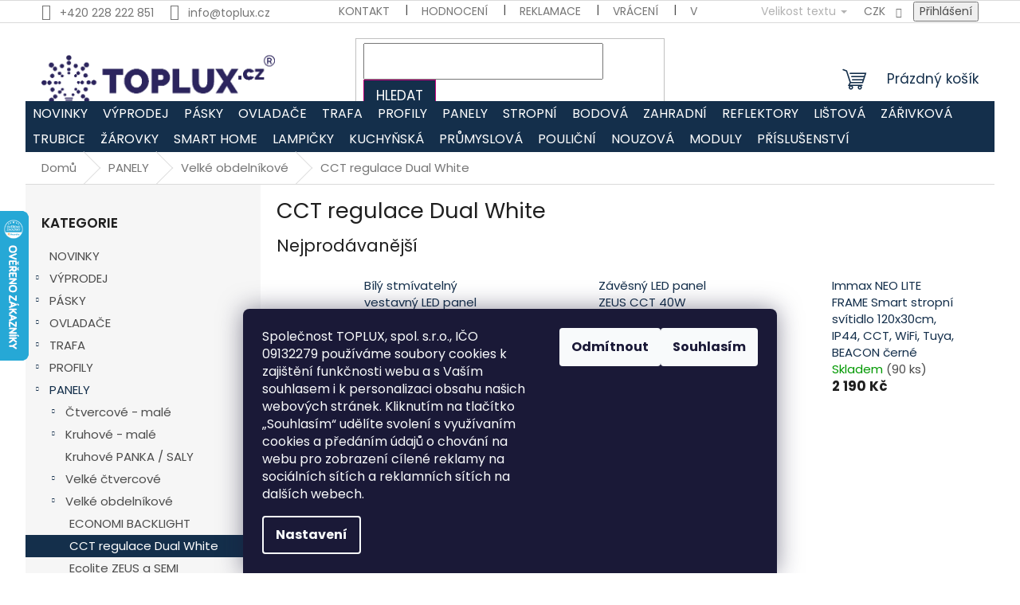

--- FILE ---
content_type: text/html; charset=utf-8
request_url: https://www.toplux.cz/cct2/
body_size: 51307
content:
<!doctype html><html lang="cs" dir="ltr" class="header-background-light external-fonts-loaded"><head><meta charset="utf-8" /><meta name="viewport" content="width=device-width,initial-scale=1" /><title>LED Panely měnitelná barva světla CCT Dual White Warm/Cold Teplá/Studená</title><link rel="preconnect" href="https://cdn.myshoptet.com" /><link rel="dns-prefetch" href="https://cdn.myshoptet.com" /><link rel="preload" href="https://cdn.myshoptet.com/prj/dist/master/cms/libs/jquery/jquery-1.11.3.min.js" as="script" /><link href="https://cdn.myshoptet.com/prj/dist/master/cms/templates/frontend_templates/shared/css/font-face/poppins.css" rel="stylesheet"><link href="https://cdn.myshoptet.com/prj/dist/master/shop/dist/font-shoptet-11.css.62c94c7785ff2cea73b2.css" rel="stylesheet"><script>
dataLayer = [];
dataLayer.push({'shoptet' : {
    "pageId": 3869,
    "pageType": "category",
    "currency": "CZK",
    "currencyInfo": {
        "decimalSeparator": ",",
        "exchangeRate": 1,
        "priceDecimalPlaces": 0,
        "symbol": "K\u010d",
        "symbolLeft": 0,
        "thousandSeparator": " "
    },
    "language": "cs",
    "projectId": 115190,
    "category": {
        "guid": "b5a40c82-b9e6-11ed-8eb3-0cc47a6c92bc",
        "path": "LED panely | LED panely obdeln\u00edkov\u00e9 | CCT regulace Dual White",
        "parentCategoryGuid": "417090fa-51f2-11e7-ae76-0cc47a6c92bc"
    },
    "cartInfo": {
        "id": null,
        "freeShipping": false,
        "freeShippingFrom": 1999,
        "leftToFreeGift": {
            "formattedPrice": "0 K\u010d",
            "priceLeft": 0
        },
        "freeGift": false,
        "leftToFreeShipping": {
            "priceLeft": 1999,
            "dependOnRegion": 0,
            "formattedPrice": "1 999 K\u010d"
        },
        "discountCoupon": [],
        "getNoBillingShippingPrice": {
            "withoutVat": 0,
            "vat": 0,
            "withVat": 0
        },
        "cartItems": [],
        "taxMode": "ORDINARY"
    },
    "cart": [],
    "customer": {
        "priceRatio": 1,
        "priceListId": 1,
        "groupId": null,
        "registered": false,
        "mainAccount": false
    }
}});
dataLayer.push({'cookie_consent' : {
    "marketing": "denied",
    "analytics": "denied"
}});
document.addEventListener('DOMContentLoaded', function() {
    shoptet.consent.onAccept(function(agreements) {
        if (agreements.length == 0) {
            return;
        }
        dataLayer.push({
            'cookie_consent' : {
                'marketing' : (agreements.includes(shoptet.config.cookiesConsentOptPersonalisation)
                    ? 'granted' : 'denied'),
                'analytics': (agreements.includes(shoptet.config.cookiesConsentOptAnalytics)
                    ? 'granted' : 'denied')
            },
            'event': 'cookie_consent'
        });
    });
});
</script>

<!-- Google Tag Manager -->
<script>(function(w,d,s,l,i){w[l]=w[l]||[];w[l].push({'gtm.start':
new Date().getTime(),event:'gtm.js'});var f=d.getElementsByTagName(s)[0],
j=d.createElement(s),dl=l!='dataLayer'?'&l='+l:'';j.async=true;j.src=
'https://www.googletagmanager.com/gtm.js?id='+i+dl;f.parentNode.insertBefore(j,f);
})(window,document,'script','dataLayer','GTM-KKVNW6QF');</script>
<!-- End Google Tag Manager -->

<meta property="og:type" content="website"><meta property="og:site_name" content="toplux.cz"><meta property="og:url" content="https://www.toplux.cz/cct2/"><meta property="og:title" content="LED Panely měnitelná barva světla CCT Dual White Warm/Cold Teplá/Studená"><meta name="author" content="TopLux - Osvětlení Praha"><meta name="web_author" content="Shoptet.cz"><meta name="dcterms.rightsHolder" content="www.toplux.cz"><meta name="robots" content="index,follow"><meta property="og:image" content="https://cdn.myshoptet.com/usr/www.toplux.cz/user/front_images/ogImage/cct_led_panel_120x30.jpg"><meta property="og:description" content="LED obdélníkové 30x120cm panely s měnitelnou teplotou barvy CCT od teplé po studenou přes neutrální vysoká svítivost levné značky EMOS a ECOLITE"><meta name="description" content="LED obdélníkové 30x120cm panely s měnitelnou teplotou barvy CCT od teplé po studenou přes neutrální vysoká svítivost levné značky EMOS a ECOLITE"><meta name="google-site-verification" content="google5a39f97792cf9147.html"><style>:root {--color-primary: #142f4b;--color-primary-h: 211;--color-primary-s: 58%;--color-primary-l: 19%;--color-primary-hover: #0F507B;--color-primary-hover-h: 204;--color-primary-hover-s: 78%;--color-primary-hover-l: 27%;--color-secondary: #c0007b;--color-secondary-h: 322;--color-secondary-s: 100%;--color-secondary-l: 38%;--color-secondary-hover: #f1008d;--color-secondary-hover-h: 325;--color-secondary-hover-s: 100%;--color-secondary-hover-l: 47%;--color-tertiary: #142f4b;--color-tertiary-h: 211;--color-tertiary-s: 58%;--color-tertiary-l: 19%;--color-tertiary-hover: #c0007b;--color-tertiary-hover-h: 322;--color-tertiary-hover-s: 100%;--color-tertiary-hover-l: 38%;--color-header-background: #ffffff;--template-font: "Poppins";--template-headings-font: "Poppins";--header-background-url: none;--cookies-notice-background: #1A1937;--cookies-notice-color: #F8FAFB;--cookies-notice-button-hover: #f5f5f5;--cookies-notice-link-hover: #27263f;--templates-update-management-preview-mode-content: "Náhled aktualizací šablony je aktivní pro váš prohlížeč."}</style>
    
    <link href="https://cdn.myshoptet.com/prj/dist/master/shop/dist/main-11.less.fcb4a42d7bd8a71b7ee2.css" rel="stylesheet" />
                <link href="https://cdn.myshoptet.com/prj/dist/master/shop/dist/mobile-header-v1-11.less.1ee105d41b5f713c21aa.css" rel="stylesheet" />
    
    <script>var shoptet = shoptet || {};</script>
    <script src="https://cdn.myshoptet.com/prj/dist/master/shop/dist/main-3g-header.js.05f199e7fd2450312de2.js"></script>
<!-- User include --><!-- api 426(80) html code header -->
<link rel="stylesheet" href="https://cdn.myshoptet.com/usr/api2.dklab.cz/user/documents/_doplnky/navstivene/115190/8/115190_8.css" type="text/css" /><style> :root { --dklab-lastvisited-background-color: #FFFFFF; } </style>
<!-- api 428(82) html code header -->
<link rel="stylesheet" href="https://cdn.myshoptet.com/usr/api2.dklab.cz/user/documents/_doplnky/oblibene/115190/35/115190_35.css" type="text/css" /><style>
        :root {
            --dklab-favourites-flag-color: #0B3C5D;
            --dklab-favourites-flag-text-color: #FFFFFF;
            --dklab-favourites-add-text-color: #E91B7D;            
            --dklab-favourites-remove-text-color: #E91B7D;            
            --dklab-favourites-add-text-detail-color: #E91B7D;            
            --dklab-favourites-remove-text-detail-color: #0B3C5D;            
            --dklab-favourites-header-icon-color: #E91B7D;            
            --dklab-favourites-counter-color: #0B3C5D;            
        } </style>
<!-- api 491(143) html code header -->
<link rel="stylesheet" href="https://cdn.myshoptet.com/usr/api2.dklab.cz/user/documents/_doplnky/doprava/115190/8/115190_8.css" type="text/css" /><style>
        :root {
            --dklab-background-color: #000000;
            --dklab-foreground-color: #FFFFFF;
            --dklab-transport-background-color: #000000;
            --dklab-transport-foreground-color: #FFFFFF;
            --dklab-gift-background-color: #000000;
            --dklab-gift-foreground-color: #FFFFFF;
        }</style>
<!-- api 492(144) html code header -->
<link rel="stylesheet" href="https://cdn.myshoptet.com/usr/api2.dklab.cz/user/documents/_doplnky/zakoupilo/115190/793/115190_793.css" type="text/css" /><style>
        :root {
            --dklab-zakoupilo-color-text: #FFFFFF;
            --dklab-zakoupilo-color-background: rgba(11,60,93,0.3);  
            --dklab-zakoupilo-color-border: rgba(241,0,141,0.3);            
            --dklab-zakoupilo-border-rounding: 6px;        
            
        }
        </style>
<!-- api 779(420) html code header -->
<script async charset="utf-8" src="//app.notifikuj.cz/js/notifikuj.min.js?id=48f609a1-d546-45ac-8204-0bb5b651197e"></script>
<!-- api 498(150) html code header -->
<script async src="https://scripts.luigisbox.tech/LBX-130375.js"></script><meta name="luigisbox-tracker-id" content="115887-130375,cs"/><script type="text/javascript">const isPlpEnabled = sessionStorage.getItem('lbPlpEnabled') === 'true';if (isPlpEnabled) {const style = document.createElement("style");style.type = "text/css";style.id = "lb-plp-style";style.textContent = `body.type-category #content-wrapper,body.type-search #content-wrapper,body.type-category #content,body.type-search #content,body.type-category #content-in,body.type-search #content-in,body.type-category #main-in,body.type-search #main-in {min-height: 100vh;}body.type-category #content-wrapper > *,body.type-search #content-wrapper > *,body.type-category #content > *,body.type-search #content > *,body.type-category #content-in > *,body.type-search #content-in > *,body.type-category #main-in > *,body.type-search #main-in > * {display: none;}`;document.head.appendChild(style);}</script>
<!-- api 605(253) html code header -->
<style>
    /*.nf-v2 .message, .nf-v2 div.message {
        visibility: hidden;
    }*/
</style>
<script>
    var shoptetakNotificationsSettings={"useRoundingCorners":false,"useNotificationGradient":false,"useLongNotificationGradient":false,"darkMode":false,"notificationsActivation":true,"notificationsPosition":"bottom-left","notificationsEffect":"slide"};

    var body=document.getElementsByTagName("body")[0];
    const root = document.documentElement;

    if (shoptetakNotificationsSettings.notificationsActivation) {
        root.classList.add("nf-v2");

        if (shoptetakNotificationsSettings.useRoundingCorners) {
            root.classList.add("st-nf-rounding-corners");
        }
        if (shoptetakNotificationsSettings.useNotificationGradient) {
            root.classList.add("st-nf-notification-gradient");
        }
        if (shoptetakNotificationsSettings.useLongNotificationGradient) {
            root.classList.add("st-nf-long-gradient");
        }
        if (shoptetakNotificationsSettings.darkMode) {
            root.classList.add("st-nf-dark-mode");
        }
        if (shoptetakNotificationsSettings.notificationsPosition) {
            if (shoptetakNotificationsSettings.notificationsPosition === 'bottom-left') {
                root.classList.add("st-nf-bleft");
            }
            if (shoptetakNotificationsSettings.notificationsPosition === 'bottom-right') {
                root.classList.add("st-nf-bright");
            }
            if (shoptetakNotificationsSettings.notificationsPosition === 'top-left') {
                root.classList.add("st-nf-tleft");
            }
            if (shoptetakNotificationsSettings.notificationsPosition === 'top-right') {
                root.classList.add("st-nf-tright");
            }
        }
        if (shoptetakNotificationsSettings.notificationsEffect) {
            if (shoptetakNotificationsSettings.notificationsEffect === 'slide') {
                root.classList.add("st-nf-slide");
            }
            if (shoptetakNotificationsSettings.notificationsEffect === 'fade') {
                root.classList.add("st-nf-fade");
            }
            if (shoptetakNotificationsSettings.notificationsEffect === 'zoom') {
                root.classList.add("st-nf-zoom");
            }
        }
    }

    function init() {
        if (document.getElementsByClassName("template-04").length) {
            document.getElementsByTagName('html')[0].classList.add("nf-templ-04");
        }
    }
    /* for Mozilla/Opera9 */
    if (document.addEventListener) {
        document.addEventListener("DOMContentLoaded", init, false);
    }
    /* for Internet Explorer */
    /*@cc_on @*/
    /*@if (@_win32)
      document.write("<script id=__ie_onload defer src=javascript:void(0)><\/script>");
      var script = document.getElementById("__ie_onload");
      script.onreadystatechange = function() {
        if (this.readyState == "complete") {
          init(); // call the onload handler
        }
      };
    /*@end @*/

    /* for Safari */
    if (/WebKit/i.test(navigator.userAgent)) { // sniff
        var _timer = setInterval(function () {
            if (/loaded|complete/.test(document.readyState)) {
                init(); // call the onload handler
            }
        }, 10);
    }

    /* for other browsers */
    window.onload = init;
</script>

<!-- api 1238(856) html code header -->
<link rel="stylesheet" href="https://cdn.myshoptet.com/usr/shoptet.tomashlad.eu/user/documents/extras/wide-web/styles.min.css?v9999">
<script>
    var shoptetakWideWebSettings={"useContentSize":true,"useBiggerText":true,"useBiggerVisitingText":true,"contentSizeValue":"95%","textSizeValue":"1px","addonActivation":true};

    var body=document.getElementsByTagName("body")[0];

    const rootWideWeb = document.documentElement;

    if ( shoptetakWideWebSettings.useContentSize) {
        rootWideWeb.setAttribute("container-change", "true");
        rootWideWeb.style.setProperty('--container-size', shoptetakWideWebSettings.contentSizeValue);
    }
    if (shoptetakWideWebSettings.useBiggerText) {
        rootWideWeb.setAttribute("bigger-text", shoptetakWideWebSettings.textSizeValue);
    }

    if (shoptetakWideWebSettings.useBiggerVisitingText) {
        rootWideWeb.setAttribute("text-change", "true");
    }

    cookie = key=>((new RegExp((key || '=')+'=(.*?); ','gm')).exec(document.cookie+'; ') ||['',null])[1];

    if (cookie('textSize') !== null) {
        function getTextCookie(number) {
            if (cookie('textSize') === ''+number+'px') {
                rootWideWeb.setAttribute("bigger-user-text", ''+number+'px');
            }
        }

        getTextCookie('0');
        getTextCookie('1');
        getTextCookie('2');
        getTextCookie('3');
        getTextCookie('4');
        getTextCookie('5');
    }
</script>


<!-- api 1501(1113) html code header -->
<link rel="stylesheet" href="https://cdn.myshoptet.com/usr/api2.dklab.cz/user/documents/_doplnky/filtry/115190/33/115190_33.css" type="text/css" /><style>:root { 
            --dklab-filters-active-color: #C0007B; 
            --dklab-filters-active-foreground-color: #FFFFFF; 
            --dklab-filters-slider-color: #C0007B; 
            --dklab-filters-show-filter-foreground-color: #FFFFFF; 
            --dklab-filters-show-filter-background-color: #C0007B; 
            --dklab-filters-show-filter-edges-size: 10px 25px;
            --dklab-filters-show-filter-align: center;
            --dklab-filters-show-filter-align-desktop: flex-start;
        } 
                .filter-section form.dkLab-parameter fieldset div.div--collapsable:nth-child(+n+13),
                .filter-section form.dkLab-parameter-special fieldset div.div--collapsable:nth-child(+n+13) {
                    display: none;
                } 
                .filter-section form.dkLab-parameter.dkLab-parameter--show fieldset div.div--collapsable:nth-child(+n+13),
                .filter-section form.dkLab-parameter-special.dkLab-parameter-special--show fieldset div.div--collapsable:nth-child(+n+13) {
                    display: block;
                }</style>
<!-- service 605(253) html code header -->
<link rel="stylesheet" href="https://cdn.myshoptet.com/usr/shoptet.tomashlad.eu/user/documents/extras/notifications-v2/screen.min.css?v=26"/>

<!-- service 731(376) html code header -->
<link rel="preconnect" href="https://image.pobo.cz/" crossorigin>
<link rel="stylesheet" href="https://image.pobo.cz/assets/fix-header.css?v=10" media="print" onload="this.media='all'">
<script src="https://image.pobo.cz/assets/fix-header.js"></script>


<!-- service 421(75) html code header -->
<style>
body:not(.template-07):not(.template-09):not(.template-10):not(.template-11):not(.template-12):not(.template-13):not(.template-14) #return-to-top i::before {content: 'a';}
#return-to-top i:before {content: '\e911';}
#return-to-top {
z-index: 99999999;
    position: fixed;
    bottom: 45px;
    right: 20px;
background: rgba(0, 0, 0, 0.7);
    width: 50px;
    height: 50px;
    display: block;
    text-decoration: none;
    -webkit-border-radius: 35px;
    -moz-border-radius: 35px;
    border-radius: 35px;
    display: none;
    -webkit-transition: all 0.3s linear;
    -moz-transition: all 0.3s ease;
    -ms-transition: all 0.3s ease;
    -o-transition: all 0.3s ease;
    transition: all 0.3s ease;
}
#return-to-top i {color: #fff;margin: -10px 0 0 -10px;position: relative;left: 50%;top: 50%;font-size: 19px;-webkit-transition: all 0.3s ease;-moz-transition: all 0.3s ease;-ms-transition: all 0.3s ease;-o-transition: all 0.3s ease;transition: all 0.3s ease;height: 20px;width: 20px;text-align: center;display: block;font-style: normal;}
#return-to-top:hover {
    background: rgba(0, 0, 0, 0.9);
}
#return-to-top:hover i {
    color: #fff;
}
.icon-chevron-up::before {
font-weight: bold;
}
.ordering-process #return-to-top{display: none !important;}
</style>
<!-- service 857(496) html code header -->
<link href="https://cdn.myshoptet.com/usr/fvstudio.myshoptet.com/user/documents/addons/goodsreservation.min.css?22.7.1" rel="stylesheet">

<style>
.fvscgr-component.mobile .fvscgr-top-header-wrapper.fvscgr-show-popup.fvscgr-mobile-widget-opened .container #fvscgr-popup-close {display:block;}
</style>
<!-- service 1238(856) html code header -->
<style>
html:not([bigger-user-text="0px"]) .p-detail-tabs h1 {
  font-size: 1em !important;
}
</style>
<!-- service 1451(1065) html code header -->
<link href="https://cdn.myshoptet.com/usr/webotvurci.myshoptet.com/user/documents/pop-up/w_style.css?v=24" rel="stylesheet" />
<!-- service 1472(1086) html code header -->
<link rel="stylesheet" href="https://cdn.myshoptet.com/usr/apollo.jakubtursky.sk/user/documents/assets/sipky/main.css?v=19">
<!-- service 1603(1193) html code header -->
<style>
.mobile .p-thumbnail:not(.highlighted):hover::before {
    opacity: 0 !important;
}
</style>
<!-- service 425(79) html code header -->
<style>
.hodnoceni:before{content: "Jak o nás mluví zákazníci";}
.hodnoceni.svk:before{content: "Ako o nás hovoria zákazníci";}
.hodnoceni.hun:before{content: "Mit mondanak rólunk a felhasználók";}
.hodnoceni.pl:before{content: "Co mówią o nas klienci";}
.hodnoceni.eng:before{content: "Customer reviews";}
.hodnoceni.de:before{content: "Was unsere Kunden über uns denken";}
.hodnoceni.ro:before{content: "Ce spun clienții despre noi";}
.hodnoceni{margin: 20px auto;}
body:not(.paxio-merkur):not(.venus):not(.jupiter) .hodnoceni .vote-wrap {border: 0 !important;width: 24.5%;flex-basis: 25%;padding: 10px 20px !important;display: inline-block;margin: 0;vertical-align: top;}
.multiple-columns-body #content .hodnoceni .vote-wrap {width: 49%;flex-basis: 50%;}
.hodnoceni .votes-wrap {display: block; border: 1px solid #f7f7f7;margin: 0;width: 100%;max-width: none;padding: 10px 0; background: #fff;}
.hodnoceni .vote-wrap:nth-child(n+5){display: none !important;}
.hodnoceni:before{display: block;font-size: 18px;padding: 10px 20px;background: #fcfcfc;}
.sidebar .hodnoceni .vote-pic, .sidebar .hodnoceni .vote-initials{display: block;}
.sidebar .hodnoceni .vote-wrap, #column-l #column-l-in .hodnoceni .vote-wrap {width: 100% !important; display: block;}
.hodnoceni > a{display: block;text-align: right;padding-top: 6px;}
.hodnoceni > a:after{content: "››";display: inline-block;margin-left: 2px;}
.sidebar .hodnoceni:before, #column-l #column-l-in .hodnoceni:before {background: none !important; padding-left: 0 !important;}
.template-10 .hodnoceni{max-width: 952px !important;}
.page-detail .hodnoceni > a{font-size: 14px;}
.page-detail .hodnoceni{margin-bottom: 30px;}
@media screen and (min-width: 992px) and (max-width: 1199px) {
.hodnoceni .vote-rating{display: block;}
.hodnoceni .vote-time{display: block;margin-top: 3px;}
.hodnoceni .vote-delimeter{display: none;}
}
@media screen and (max-width: 991px) {
body:not(.paxio-merkur):not(.venus):not(.jupiter) .hodnoceni .vote-wrap {width: 49%;flex-basis: 50%;}
.multiple-columns-body #content .hodnoceni .vote-wrap {width: 99%;flex-basis: 100%;}
}
@media screen and (max-width: 767px) {
body:not(.paxio-merkur):not(.venus):not(.jupiter) .hodnoceni .vote-wrap {width: 99%;flex-basis: 100%;}
}
.home #main-product .hodnoceni{margin: 0 0 60px 0;}
.hodnoceni .votes-wrap.admin-response{display: none !important;}
.hodnoceni .vote-pic {width: 100px;}
.hodnoceni .vote-delimeter{display: none;}
.hodnoceni .vote-rating{display: block;}
.hodnoceni .vote-time {display: block;margin-top: 5px;}
@media screen and (min-width: 768px){
.template-12 .hodnoceni{max-width: 747px; margin-left: auto; margin-right: auto;}
}
@media screen and (min-width: 992px){
.template-12 .hodnoceni{max-width: 972px;}
}
@media screen and (min-width: 1200px){
.template-12 .hodnoceni{max-width: 1418px;}
}
.template-14 .hodnoceni .vote-initials{margin: 0 auto;}
.vote-pic img::before {display: none;}
.hodnoceni + .hodnoceni {display: none;}
</style>
<!-- service 428(82) html code header -->
<style>
@font-face {
    font-family: 'oblibene';
    src:  url('https://cdn.myshoptet.com/usr/api2.dklab.cz/user/documents/_doplnky/oblibene/font/oblibene.eot?v1');
    src:  url('https://cdn.myshoptet.com/usr/api2.dklab.cz/user/documents/_doplnky/oblibene/font/oblibene.eot?v1#iefix') format('embedded-opentype'),
    url('https://cdn.myshoptet.com/usr/api2.dklab.cz/user/documents/_doplnky/oblibene/font/oblibene.ttf?v1') format('truetype'),
    url('https://cdn.myshoptet.com/usr/api2.dklab.cz/user/documents/_doplnky/oblibene/font/oblibene.woff?v1') format('woff'),
    url('https://cdn.myshoptet.com/usr/api2.dklab.cz/user/documents/_doplnky/oblibene/font/oblibene.svg?v1') format('svg');
    font-weight: normal;
    font-style: normal;
}
</style>
<script>
var dklabFavIndividual;
</script>
<!-- service 654(301) html code header -->
<!-- Prefetch Pobo Page Builder CDN  -->
<link rel="dns-prefetch" href="https://image.pobo.cz">
<link href="https://cdnjs.cloudflare.com/ajax/libs/lightgallery/2.7.2/css/lightgallery.min.css" rel="stylesheet">
<link href="https://cdnjs.cloudflare.com/ajax/libs/lightgallery/2.7.2/css/lg-thumbnail.min.css" rel="stylesheet">


<!-- © Pobo Page Builder  -->
<script>
 	  window.addEventListener("DOMContentLoaded", function () {
		  var po = document.createElement("script");
		  po.type = "text/javascript";
		  po.async = true;
		  po.dataset.url = "https://www.pobo.cz";
			po.dataset.cdn = "https://image.pobo.space";
      po.dataset.tier = "standard";
      po.fetchpriority = "high";
      po.dataset.key = btoa(window.location.host);
		  po.id = "pobo-asset-url";
      po.platform = "shoptet";
      po.synergy = false;
		  po.src = "https://image.pobo.space/assets/editor.js?v=13";

		  var s = document.getElementsByTagName("script")[0];
		  s.parentNode.insertBefore(po, s);
	  });
</script>





<!-- project html code header -->
<style>
.add-comment, .discussion, .discussion-form, .rate-wrapper, .votes-wrap, .welcome div, .welcome h1 {max-width:100%;}
</style>
<link rel="stylesheet" href="/user/documents/style.css?v=001">
<link rel="stylesheet" href="https://cdn.myshoptet.com/usr/shoptet.tomashlad.eu/user/documents/extras/toplux/screen.css?v=001">

<!-- /User include --><link rel="shortcut icon" href="/favicon.ico" type="image/x-icon" /><link rel="canonical" href="https://www.toplux.cz/cct2/" />    <script>
        var _hwq = _hwq || [];
        _hwq.push(['setKey', 'D44713E5403E84DB3D99B82D01DB6800']);
        _hwq.push(['setTopPos', '200']);
        _hwq.push(['showWidget', '21']);
        (function() {
            var ho = document.createElement('script');
            ho.src = 'https://cz.im9.cz/direct/i/gjs.php?n=wdgt&sak=D44713E5403E84DB3D99B82D01DB6800';
            var s = document.getElementsByTagName('script')[0]; s.parentNode.insertBefore(ho, s);
        })();
    </script>
<script>!function(){var t={9196:function(){!function(){var t=/\[object (Boolean|Number|String|Function|Array|Date|RegExp)\]/;function r(r){return null==r?String(r):(r=t.exec(Object.prototype.toString.call(Object(r))))?r[1].toLowerCase():"object"}function n(t,r){return Object.prototype.hasOwnProperty.call(Object(t),r)}function e(t){if(!t||"object"!=r(t)||t.nodeType||t==t.window)return!1;try{if(t.constructor&&!n(t,"constructor")&&!n(t.constructor.prototype,"isPrototypeOf"))return!1}catch(t){return!1}for(var e in t);return void 0===e||n(t,e)}function o(t,r,n){this.b=t,this.f=r||function(){},this.d=!1,this.a={},this.c=[],this.e=function(t){return{set:function(r,n){u(c(r,n),t.a)},get:function(r){return t.get(r)}}}(this),i(this,t,!n);var e=t.push,o=this;t.push=function(){var r=[].slice.call(arguments,0),n=e.apply(t,r);return i(o,r),n}}function i(t,n,o){for(t.c.push.apply(t.c,n);!1===t.d&&0<t.c.length;){if("array"==r(n=t.c.shift()))t:{var i=n,a=t.a;if("string"==r(i[0])){for(var f=i[0].split("."),s=f.pop(),p=(i=i.slice(1),0);p<f.length;p++){if(void 0===a[f[p]])break t;a=a[f[p]]}try{a[s].apply(a,i)}catch(t){}}}else if("function"==typeof n)try{n.call(t.e)}catch(t){}else{if(!e(n))continue;for(var l in n)u(c(l,n[l]),t.a)}o||(t.d=!0,t.f(t.a,n),t.d=!1)}}function c(t,r){for(var n={},e=n,o=t.split("."),i=0;i<o.length-1;i++)e=e[o[i]]={};return e[o[o.length-1]]=r,n}function u(t,o){for(var i in t)if(n(t,i)){var c=t[i];"array"==r(c)?("array"==r(o[i])||(o[i]=[]),u(c,o[i])):e(c)?(e(o[i])||(o[i]={}),u(c,o[i])):o[i]=c}}window.DataLayerHelper=o,o.prototype.get=function(t){var r=this.a;t=t.split(".");for(var n=0;n<t.length;n++){if(void 0===r[t[n]])return;r=r[t[n]]}return r},o.prototype.flatten=function(){this.b.splice(0,this.b.length),this.b[0]={},u(this.a,this.b[0])}}()}},r={};function n(e){var o=r[e];if(void 0!==o)return o.exports;var i=r[e]={exports:{}};return t[e](i,i.exports,n),i.exports}n.n=function(t){var r=t&&t.__esModule?function(){return t.default}:function(){return t};return n.d(r,{a:r}),r},n.d=function(t,r){for(var e in r)n.o(r,e)&&!n.o(t,e)&&Object.defineProperty(t,e,{enumerable:!0,get:r[e]})},n.o=function(t,r){return Object.prototype.hasOwnProperty.call(t,r)},function(){"use strict";n(9196)}()}();</script>    <!-- Global site tag (gtag.js) - Google Analytics -->
    <script async src="https://www.googletagmanager.com/gtag/js?id=G-B6WMJHEJP6"></script>
    <script>
        
        window.dataLayer = window.dataLayer || [];
        function gtag(){dataLayer.push(arguments);}
        

                    console.debug('default consent data');

            gtag('consent', 'default', {"ad_storage":"denied","analytics_storage":"denied","ad_user_data":"denied","ad_personalization":"denied","wait_for_update":500});
            dataLayer.push({
                'event': 'default_consent'
            });
        
        gtag('js', new Date());

                gtag('config', 'UA-86481470-1', { 'groups': "UA" });
        
                gtag('config', 'G-B6WMJHEJP6', {"groups":"GA4","send_page_view":false,"content_group":"category","currency":"CZK","page_language":"cs"});
        
                gtag('config', 'AW-866430529', {"allow_enhanced_conversions":true});
        
        
        
        
        
                    gtag('event', 'page_view', {"send_to":"GA4","page_language":"cs","content_group":"category","currency":"CZK"});
        
        
        
        
        
        
        
        
        
        
        
        
        
        document.addEventListener('DOMContentLoaded', function() {
            if (typeof shoptet.tracking !== 'undefined') {
                for (var id in shoptet.tracking.bannersList) {
                    gtag('event', 'view_promotion', {
                        "send_to": "UA",
                        "promotions": [
                            {
                                "id": shoptet.tracking.bannersList[id].id,
                                "name": shoptet.tracking.bannersList[id].name,
                                "position": shoptet.tracking.bannersList[id].position
                            }
                        ]
                    });
                }
            }

            shoptet.consent.onAccept(function(agreements) {
                if (agreements.length !== 0) {
                    console.debug('gtag consent accept');
                    var gtagConsentPayload =  {
                        'ad_storage': agreements.includes(shoptet.config.cookiesConsentOptPersonalisation)
                            ? 'granted' : 'denied',
                        'analytics_storage': agreements.includes(shoptet.config.cookiesConsentOptAnalytics)
                            ? 'granted' : 'denied',
                                                                                                'ad_user_data': agreements.includes(shoptet.config.cookiesConsentOptPersonalisation)
                            ? 'granted' : 'denied',
                        'ad_personalization': agreements.includes(shoptet.config.cookiesConsentOptPersonalisation)
                            ? 'granted' : 'denied',
                        };
                    console.debug('update consent data', gtagConsentPayload);
                    gtag('consent', 'update', gtagConsentPayload);
                    dataLayer.push(
                        { 'event': 'update_consent' }
                    );
                }
            });
        });
    </script>
</head><body class="desktop id-3869 in-cct2 template-11 type-category multiple-columns-body columns-3 ums_forms_redesign--off ums_a11y_category_page--on ums_discussion_rating_forms--off ums_flags_display_unification--on ums_a11y_login--on mobile-header-version-1"><noscript>
    <style>
        #header {
            padding-top: 0;
            position: relative !important;
            top: 0;
        }
        .header-navigation {
            position: relative !important;
        }
        .overall-wrapper {
            margin: 0 !important;
        }
        body:not(.ready) {
            visibility: visible !important;
        }
    </style>
    <div class="no-javascript">
        <div class="no-javascript__title">Musíte změnit nastavení vašeho prohlížeče</div>
        <div class="no-javascript__text">Podívejte se na: <a href="https://www.google.com/support/bin/answer.py?answer=23852">Jak povolit JavaScript ve vašem prohlížeči</a>.</div>
        <div class="no-javascript__text">Pokud používáte software na blokování reklam, může být nutné povolit JavaScript z této stránky.</div>
        <div class="no-javascript__text">Děkujeme.</div>
    </div>
</noscript>

        <div id="fb-root"></div>
        <script>
            window.fbAsyncInit = function() {
                FB.init({
//                    appId            : 'your-app-id',
                    autoLogAppEvents : true,
                    xfbml            : true,
                    version          : 'v19.0'
                });
            };
        </script>
        <script async defer crossorigin="anonymous" src="https://connect.facebook.net/cs_CZ/sdk.js"></script>
<!-- Google Tag Manager (noscript) -->
<noscript><iframe src="https://www.googletagmanager.com/ns.html?id=GTM-KKVNW6QF"
height="0" width="0" style="display:none;visibility:hidden"></iframe></noscript>
<!-- End Google Tag Manager (noscript) -->

    <div class="siteCookies siteCookies--bottom siteCookies--dark js-siteCookies" role="dialog" data-testid="cookiesPopup" data-nosnippet>
        <div class="siteCookies__form">
            <div class="siteCookies__content">
                <div class="siteCookies__text">
                    <span class="cookies-info__intro">Společnost TOPLUX, spol. s.r.o., IČO 09132279 používáme soubory cookies k zajištění funkčnosti webu a s Vaším souhlasem i k personalizaci obsahu našich webových stránek. Kliknutím na tlačítko „Souhlasím“ udělíte svolení s využívaním cookies a předáním údajů o chování na webu pro zobrazení cílené reklamy na sociálních sítích a reklamních sítích na dalších webech.</span>
                </div>
                <p class="siteCookies__links">
                    <button class="siteCookies__link js-cookies-settings" aria-label="Nastavení cookies" data-testid="cookiesSettings">Nastavení</button>
                </p>
            </div>
            <div class="siteCookies__buttonWrap">
                                    <button class="siteCookies__button js-cookiesConsentSubmit" value="reject" aria-label="Odmítnout cookies" data-testid="buttonCookiesReject">Odmítnout</button>
                                <button class="siteCookies__button js-cookiesConsentSubmit" value="all" aria-label="Přijmout cookies" data-testid="buttonCookiesAccept">Souhlasím</button>
            </div>
        </div>
        <script>
            document.addEventListener("DOMContentLoaded", () => {
                const siteCookies = document.querySelector('.js-siteCookies');
                document.addEventListener("scroll", shoptet.common.throttle(() => {
                    const st = document.documentElement.scrollTop;
                    if (st > 1) {
                        siteCookies.classList.add('siteCookies--scrolled');
                    } else {
                        siteCookies.classList.remove('siteCookies--scrolled');
                    }
                }, 100));
            });
        </script>
    </div>
<a href="#content" class="skip-link sr-only">Přejít na obsah</a><div class="overall-wrapper"><div class="user-action"><div class="container">
    <div class="user-action-in">
                    <div id="login" class="user-action-login popup-widget login-widget" role="dialog" aria-labelledby="loginHeading">
        <div class="popup-widget-inner">
                            <h2 id="loginHeading">Přihlášení k vašemu účtu</h2><div id="customerLogin"><form action="/action/Customer/Login/" method="post" id="formLoginIncluded" class="csrf-enabled formLogin" data-testid="formLogin"><input type="hidden" name="referer" value="" /><div class="form-group"><div class="input-wrapper email js-validated-element-wrapper no-label"><input type="email" name="email" class="form-control" autofocus placeholder="E-mailová adresa (např. jan@novak.cz)" data-testid="inputEmail" autocomplete="email" required /></div></div><div class="form-group"><div class="input-wrapper password js-validated-element-wrapper no-label"><input type="password" name="password" class="form-control" placeholder="Heslo" data-testid="inputPassword" autocomplete="current-password" required /><span class="no-display">Nemůžete vyplnit toto pole</span><input type="text" name="surname" value="" class="no-display" /></div></div><div class="form-group"><div class="login-wrapper"><button type="submit" class="btn btn-secondary btn-text btn-login" data-testid="buttonSubmit">Přihlásit se</button><div class="password-helper"><a href="/registrace/" data-testid="signup" rel="nofollow">Nová registrace</a><a href="/klient/zapomenute-heslo/" rel="nofollow">Zapomenuté heslo</a></div></div></div><div class="social-login-buttons"><div class="social-login-buttons-divider"><span>nebo</span></div><div class="form-group"><a href="/action/Social/login/?provider=Google" class="login-btn google" rel="nofollow"><span class="login-google-icon"></span><strong>Přihlásit se přes Google</strong></a></div><div class="form-group"><a href="/action/Social/login/?provider=Seznam" class="login-btn seznam" rel="nofollow"><span class="login-seznam-icon"></span><strong>Přihlásit se přes Seznam</strong></a></div></div></form>
</div>                    </div>
    </div>

                            <div id="cart-widget" class="user-action-cart popup-widget cart-widget loader-wrapper" data-testid="popupCartWidget" role="dialog" aria-hidden="true">
    <div class="popup-widget-inner cart-widget-inner place-cart-here">
        <div class="loader-overlay">
            <div class="loader"></div>
        </div>
    </div>

    <div class="cart-widget-button">
        <a href="/kosik/" class="btn btn-conversion" id="continue-order-button" rel="nofollow" data-testid="buttonNextStep">Pokračovat do košíku</a>
    </div>
</div>
            </div>
</div>
</div><div class="top-navigation-bar" data-testid="topNavigationBar">

    <div class="container">

        <div class="top-navigation-contacts">
            <strong>Zákaznická podpora:</strong><a href="tel:+420228222851" class="project-phone" aria-label="Zavolat na +420228222851" data-testid="contactboxPhone"><span>+420 228 222 851</span></a><a href="mailto:info@toplux.cz" class="project-email" data-testid="contactboxEmail"><span>info@toplux.cz</span></a>        </div>

                            <div class="top-navigation-menu">
                <div class="top-navigation-menu-trigger"></div>
                <ul class="top-navigation-bar-menu">
                                            <li class="top-navigation-menu-item-29">
                            <a href="/kontakty/">KONTAKT</a>
                        </li>
                                            <li class="top-navigation-menu-item-4127">
                            <a href="/recenze/">HODNOCENÍ</a>
                        </li>
                                            <li class="top-navigation-menu-item-1424">
                            <a href="/reklamace-2/">Reklamace</a>
                        </li>
                                            <li class="top-navigation-menu-item-1265">
                            <a href="/vratky/">Vrácení</a>
                        </li>
                                            <li class="top-navigation-menu-item-1367">
                            <a href="/velkoobchod/">Velkoobchod</a>
                        </li>
                                            <li class="top-navigation-menu-item-682">
                            <a href="/blog/">BLOG</a>
                        </li>
                                            <li class="top-navigation-menu-item-2607">
                            <a href="/vyhody-registrace/">Výhody registrace</a>
                        </li>
                                            <li class="top-navigation-menu-item-27">
                            <a href="/jak-nakupovat/">Jak nakupovat</a>
                        </li>
                                            <li class="top-navigation-menu-item-39">
                            <a href="/obchodni-podminky/">Obchodní podmínky</a>
                        </li>
                                            <li class="top-navigation-menu-item-1164">
                            <a href="/prohlaseni-o-ochrane-soukromi/">Prohlášení o ochraně soukromí</a>
                        </li>
                                            <li class="top-navigation-menu-item-1406">
                            <a href="/podminkami-ochrany-osobnich-udaju/">Podmínky ochrany osobních údajů</a>
                        </li>
                                            <li class="top-navigation-menu-item--51">
                            <a href="/hodnoceni-obchodu/">Hodnocení obchodu</a>
                        </li>
                                            <li class="top-navigation-menu-item-5357">
                            <a href="/o-nas/">O nás</a>
                        </li>
                                            <li class="top-navigation-menu-item-5348">
                            <a href="/doprava/">Doprava</a>
                        </li>
                                            <li class="top-navigation-menu-item-5351">
                            <a href="/moznosti-platby/">Možnosti platby</a>
                        </li>
                                            <li class="top-navigation-menu-item-5354">
                            <a href="/caste-dotazy/">Časté dotazy</a>
                        </li>
                                    </ul>
                <ul class="top-navigation-bar-menu-helper"></ul>
            </div>
        
        <div class="top-navigation-tools top-navigation-tools--language">
            <div class="responsive-tools">
                <a href="#" class="toggle-window" data-target="search" aria-label="Hledat" data-testid="linkSearchIcon"></a>
                                                            <a href="#" class="toggle-window" data-target="login"></a>
                                                    <a href="#" class="toggle-window" data-target="navigation" aria-label="Menu" data-testid="hamburgerMenu"></a>
            </div>
                <div class="dropdown">
        <span>Ceny v:</span>
        <button id="topNavigationDropdown" type="button" data-toggle="dropdown" aria-haspopup="true" aria-expanded="false">
            CZK
            <span class="caret"></span>
        </button>
        <ul class="dropdown-menu" aria-labelledby="topNavigationDropdown"><li><a href="/action/Currency/changeCurrency/?currencyCode=CZK" rel="nofollow">CZK</a></li><li><a href="/action/Currency/changeCurrency/?currencyCode=EUR" rel="nofollow">EUR</a></li></ul>
    </div>
            <button class="top-nav-button top-nav-button-login toggle-window" type="button" data-target="login" aria-haspopup="dialog" aria-controls="login" aria-expanded="false" data-testid="signin"><span>Přihlášení</span></button>        </div>

    </div>

</div>
<header id="header"><div class="container navigation-wrapper">
    <div class="header-top">
        <div class="site-name-wrapper">
            <div class="site-name"><a href="/" data-testid="linkWebsiteLogo"><img src="https://cdn.myshoptet.com/usr/www.toplux.cz/user/logos/maly.png" alt="TopLux - Osvětlení Praha" fetchpriority="low" /></a></div>        </div>
        <div class="search" itemscope itemtype="https://schema.org/WebSite">
            <meta itemprop="headline" content="CCT regulace Dual White"/><meta itemprop="url" content="https://www.toplux.cz"/><meta itemprop="text" content="LED obdélníkové 30x120cm panely s měnitelnou teplotou barvy CCT od teplé po studenou přes neutrální vysoká svítivost levné značky EMOS a ECOLITE"/>            <form action="/action/ProductSearch/prepareString/" method="post"
    id="formSearchForm" class="search-form compact-form js-search-main"
    itemprop="potentialAction" itemscope itemtype="https://schema.org/SearchAction" data-testid="searchForm">
    <fieldset>
        <meta itemprop="target"
            content="https://www.toplux.cz/vyhledavani/?string={string}"/>
        <input type="hidden" name="language" value="cs"/>
        
            
<input
    type="search"
    name="string"
        class="query-input form-control search-input js-search-input"
    placeholder="Napište, co hledáte"
    autocomplete="off"
    required
    itemprop="query-input"
    aria-label="Vyhledávání"
    data-testid="searchInput"
>
            <button type="submit" class="btn btn-default" data-testid="searchBtn">Hledat</button>
        
    </fieldset>
</form>
        </div>
        <div class="navigation-buttons">
                
    <a href="/kosik/" class="btn btn-icon toggle-window cart-count" data-target="cart" data-hover="true" data-redirect="true" data-testid="headerCart" rel="nofollow" aria-haspopup="dialog" aria-expanded="false" aria-controls="cart-widget">
        
                <span class="sr-only">Nákupní košík</span>
        
            <span class="cart-price visible-lg-inline-block" data-testid="headerCartPrice">
                                    Prázdný košík                            </span>
        
    
            </a>
        </div>
    </div>
    <nav id="navigation" aria-label="Hlavní menu" data-collapsible="true"><div class="navigation-in menu"><ul class="menu-level-1" role="menubar" data-testid="headerMenuItems"><li class="menu-item-4925" role="none"><a href="/novinky/" data-testid="headerMenuItem" role="menuitem" aria-expanded="false"><b>NOVINKY</b></a></li>
<li class="menu-item-1229 ext" role="none"><a href="/vyprodej/" data-testid="headerMenuItem" role="menuitem" aria-haspopup="true" aria-expanded="false"><b>VÝPRODEJ</b><span class="submenu-arrow"></span></a><ul class="menu-level-2" aria-label="VÝPRODEJ" tabindex="-1" role="menu"><li class="menu-item-4662" role="none"><a href="/pro-muze/" class="menu-image" data-testid="headerMenuItem" tabindex="-1" aria-hidden="true"><img src="data:image/svg+xml,%3Csvg%20width%3D%22140%22%20height%3D%22100%22%20xmlns%3D%22http%3A%2F%2Fwww.w3.org%2F2000%2Fsvg%22%3E%3C%2Fsvg%3E" alt="" aria-hidden="true" width="140" height="100"  data-src="https://cdn.myshoptet.com/usr/www.toplux.cz/user/categories/thumb/d__rky_pro_mu__e_k_narozenin__m_v__noc__m.png" fetchpriority="low" /></a><div><a href="/pro-muze/" data-testid="headerMenuItem" role="menuitem"><span>Dárky pro muže</span></a>
                        </div></li><li class="menu-item-4665" role="none"><a href="/pro-zenu/" class="menu-image" data-testid="headerMenuItem" tabindex="-1" aria-hidden="true"><img src="data:image/svg+xml,%3Csvg%20width%3D%22140%22%20height%3D%22100%22%20xmlns%3D%22http%3A%2F%2Fwww.w3.org%2F2000%2Fsvg%22%3E%3C%2Fsvg%3E" alt="" aria-hidden="true" width="140" height="100"  data-src="https://cdn.myshoptet.com/usr/www.toplux.cz/user/categories/thumb/d__rky_pro___enu_k_narozenin__m_v__noc__m.png" fetchpriority="low" /></a><div><a href="/pro-zenu/" data-testid="headerMenuItem" role="menuitem"><span>Dárky pro ženu</span></a>
                        </div></li><li class="menu-item-4696" role="none"><a href="/pasky-v/" class="menu-image" data-testid="headerMenuItem" tabindex="-1" aria-hidden="true"><img src="data:image/svg+xml,%3Csvg%20width%3D%22140%22%20height%3D%22100%22%20xmlns%3D%22http%3A%2F%2Fwww.w3.org%2F2000%2Fsvg%22%3E%3C%2Fsvg%3E" alt="" aria-hidden="true" width="140" height="100"  data-src="https://cdn.myshoptet.com/usr/www.toplux.cz/user/categories/thumb/screenshot_2024-01-16_at_14-45-34_rgb_led_p__sek_za_tv_dx-ledtv-rgb_-_toplux_-_osv__tlen___praha.png" fetchpriority="low" /></a><div><a href="/pasky-v/" data-testid="headerMenuItem" role="menuitem"><span>LED pásky, trafa, ovladače, profily</span></a>
                        </div></li><li class="menu-item-4699" role="none"><a href="/panely-v/" class="menu-image" data-testid="headerMenuItem" tabindex="-1" aria-hidden="true"><img src="data:image/svg+xml,%3Csvg%20width%3D%22140%22%20height%3D%22100%22%20xmlns%3D%22http%3A%2F%2Fwww.w3.org%2F2000%2Fsvg%22%3E%3C%2Fsvg%3E" alt="" aria-hidden="true" width="140" height="100"  data-src="https://cdn.myshoptet.com/usr/www.toplux.cz/user/categories/thumb/screenshot_2024-01-16_at_14-52-39_led_panel_zeus_dante_60x60_40w_4000k_led-gpl44-40_bi_eu_-_toplux_-_osv__tlen___praha.png" fetchpriority="low" /></a><div><a href="/panely-v/" data-testid="headerMenuItem" role="menuitem"><span>LED panely</span></a>
                        </div></li><li class="menu-item-4702" role="none"><a href="/stropni-v/" class="menu-image" data-testid="headerMenuItem" tabindex="-1" aria-hidden="true"><img src="data:image/svg+xml,%3Csvg%20width%3D%22140%22%20height%3D%22100%22%20xmlns%3D%22http%3A%2F%2Fwww.w3.org%2F2000%2Fsvg%22%3E%3C%2Fsvg%3E" alt="" aria-hidden="true" width="140" height="100"  data-src="https://cdn.myshoptet.com/usr/www.toplux.cz/user/categories/thumb/screenshot_2024-01-16_at_14-59-54_nela_stropn___kruh_14w_4000k_wcl19r-14w_led_-_toplux_-_osv__tlen___praha.png" fetchpriority="low" /></a><div><a href="/stropni-v/" data-testid="headerMenuItem" role="menuitem"><span>Stropní svítidla</span></a>
                        </div></li><li class="menu-item-4780" role="none"><a href="/v-nastena/" class="menu-image" data-testid="headerMenuItem" tabindex="-1" aria-hidden="true"><img src="data:image/svg+xml,%3Csvg%20width%3D%22140%22%20height%3D%22100%22%20xmlns%3D%22http%3A%2F%2Fwww.w3.org%2F2000%2Fsvg%22%3E%3C%2Fsvg%3E" alt="" aria-hidden="true" width="140" height="100"  data-src="https://cdn.myshoptet.com/usr/www.toplux.cz/user/categories/thumb/n__st__nn___sv__tidla.jpg" fetchpriority="low" /></a><div><a href="/v-nastena/" data-testid="headerMenuItem" role="menuitem"><span>Nástěnná svítidla</span></a>
                        </div></li><li class="menu-item-4768" role="none"><a href="/v-ref/" class="menu-image" data-testid="headerMenuItem" tabindex="-1" aria-hidden="true"><img src="data:image/svg+xml,%3Csvg%20width%3D%22140%22%20height%3D%22100%22%20xmlns%3D%22http%3A%2F%2Fwww.w3.org%2F2000%2Fsvg%22%3E%3C%2Fsvg%3E" alt="" aria-hidden="true" width="140" height="100"  data-src="https://cdn.myshoptet.com/usr/www.toplux.cz/user/categories/thumb/screenshot_2024-01-23_at_14-19-19_fl_agor_a_led_200w_nw_asymetrick___45x80___reflektor_led_33475_-_toplux_-_osv__tlen___praha.png" fetchpriority="low" /></a><div><a href="/v-ref/" data-testid="headerMenuItem" role="menuitem"><span>LED reflektory</span></a>
                        </div></li><li class="menu-item-4705" role="none"><a href="/zahradni-v/" class="menu-image" data-testid="headerMenuItem" tabindex="-1" aria-hidden="true"><img src="data:image/svg+xml,%3Csvg%20width%3D%22140%22%20height%3D%22100%22%20xmlns%3D%22http%3A%2F%2Fwww.w3.org%2F2000%2Fsvg%22%3E%3C%2Fsvg%3E" alt="" aria-hidden="true" width="140" height="100"  data-src="https://cdn.myshoptet.com/usr/www.toplux.cz/user/categories/thumb/screenshot_2024-01-16_at_15-03-28_venkovn___sol__rn___n__st__nn___led_osv__tlen___immax_wing_s_pir___idlem_4w___ern___-_toplux_-_osv__tlen___praha.png" fetchpriority="low" /></a><div><a href="/zahradni-v/" data-testid="headerMenuItem" role="menuitem"><span>Zahradní</span></a>
                        </div></li><li class="menu-item-4708" role="none"><a href="/zarivky-v/" class="menu-image" data-testid="headerMenuItem" tabindex="-1" aria-hidden="true"><img src="data:image/svg+xml,%3Csvg%20width%3D%22140%22%20height%3D%22100%22%20xmlns%3D%22http%3A%2F%2Fwww.w3.org%2F2000%2Fsvg%22%3E%3C%2Fsvg%3E" alt="" aria-hidden="true" width="140" height="100"  data-src="https://cdn.myshoptet.com/usr/www.toplux.cz/user/categories/thumb/screenshot_2024-01-16_at_15-06-01_modus_llxl2led1500al_z____ivkov___sv__tidlo_s_m______kou_pro_led_trubice_150cm_-_toplux_-_osv__tlen___praha.png" fetchpriority="low" /></a><div><a href="/zarivky-v/" data-testid="headerMenuItem" role="menuitem"><span>Zářivková svítidla a LED trubice</span></a>
                        </div></li><li class="menu-item-4711" role="none"><a href="/listova-v/" class="menu-image" data-testid="headerMenuItem" tabindex="-1" aria-hidden="true"><img src="data:image/svg+xml,%3Csvg%20width%3D%22140%22%20height%3D%22100%22%20xmlns%3D%22http%3A%2F%2Fwww.w3.org%2F2000%2Fsvg%22%3E%3C%2Fsvg%3E" alt="" aria-hidden="true" width="140" height="100"  data-src="https://cdn.myshoptet.com/usr/www.toplux.cz/user/categories/thumb/screenshot_2024-01-16_at_15-09-48___ern___li__tov___sv__tidlo_acord_atl2_pro_____rovku_gu10_kolejnicov___bodov___do_li__ty_33139_-_toplux_-_osv__tlen___praha.png" fetchpriority="low" /></a><div><a href="/listova-v/" data-testid="headerMenuItem" role="menuitem"><span>Lištový systém</span></a>
                        </div></li><li class="menu-item-4714" role="none"><a href="/verejne-v/" class="menu-image" data-testid="headerMenuItem" tabindex="-1" aria-hidden="true"><img src="data:image/svg+xml,%3Csvg%20width%3D%22140%22%20height%3D%22100%22%20xmlns%3D%22http%3A%2F%2Fwww.w3.org%2F2000%2Fsvg%22%3E%3C%2Fsvg%3E" alt="" aria-hidden="true" width="140" height="100"  data-src="https://cdn.myshoptet.com/usr/www.toplux.cz/user/categories/thumb/screenshot_2024-01-16_at_15-14-32_led_profi_sol__rn___ve__ejn___osv__tlen___ist7-50w_-_toplux_-_osv__tlen___praha.png" fetchpriority="low" /></a><div><a href="/verejne-v/" data-testid="headerMenuItem" role="menuitem"><span>Pouliční osvětlení</span></a>
                        </div></li><li class="menu-item-5207" role="none"><a href="/prum-vyp/" class="menu-image" data-testid="headerMenuItem" tabindex="-1" aria-hidden="true"><img src="data:image/svg+xml,%3Csvg%20width%3D%22140%22%20height%3D%22100%22%20xmlns%3D%22http%3A%2F%2Fwww.w3.org%2F2000%2Fsvg%22%3E%3C%2Fsvg%3E" alt="" aria-hidden="true" width="140" height="100"  data-src="https://cdn.myshoptet.com/usr/www.toplux.cz/user/categories/thumb/high_bay_hb06_ecolite_profi_pr__myslov___sv__tidlo.png" fetchpriority="low" /></a><div><a href="/prum-vyp/" data-testid="headerMenuItem" role="menuitem"><span>Průmyslová</span></a>
                        </div></li><li class="menu-item-4717" role="none"><a href="/smart-v/" class="menu-image" data-testid="headerMenuItem" tabindex="-1" aria-hidden="true"><img src="data:image/svg+xml,%3Csvg%20width%3D%22140%22%20height%3D%22100%22%20xmlns%3D%22http%3A%2F%2Fwww.w3.org%2F2000%2Fsvg%22%3E%3C%2Fsvg%3E" alt="" aria-hidden="true" width="140" height="100"  data-src="https://cdn.myshoptet.com/usr/www.toplux.cz/user/categories/thumb/smart-home-icon-3.jpg" fetchpriority="low" /></a><div><a href="/smart-v/" data-testid="headerMenuItem" role="menuitem"><span>SMART HOME</span></a>
                        </div></li><li class="menu-item-4720" role="none"><a href="/zarovky-v/" class="menu-image" data-testid="headerMenuItem" tabindex="-1" aria-hidden="true"><img src="data:image/svg+xml,%3Csvg%20width%3D%22140%22%20height%3D%22100%22%20xmlns%3D%22http%3A%2F%2Fwww.w3.org%2F2000%2Fsvg%22%3E%3C%2Fsvg%3E" alt="" aria-hidden="true" width="140" height="100"  data-src="https://cdn.myshoptet.com/usr/www.toplux.cz/user/categories/thumb/screenshot_2024-01-16_at_15-22-30_wifi_led_a60_e27_10w_rgb_80-900lm_-_sv__teln___zdroj_led_wifi_smart_-_toplux_-_osv__tlen___praha.png" fetchpriority="low" /></a><div><a href="/zarovky-v/" data-testid="headerMenuItem" role="menuitem"><span>LED žárovky</span></a>
                        </div></li><li class="menu-item-1032" role="none"><a href="/lampicky-v/" class="menu-image" data-testid="headerMenuItem" tabindex="-1" aria-hidden="true"><img src="data:image/svg+xml,%3Csvg%20width%3D%22140%22%20height%3D%22100%22%20xmlns%3D%22http%3A%2F%2Fwww.w3.org%2F2000%2Fsvg%22%3E%3C%2Fsvg%3E" alt="" aria-hidden="true" width="140" height="100"  data-src="https://cdn.myshoptet.com/usr/www.toplux.cz/user/categories/thumb/obrazky.jpg" fetchpriority="low" /></a><div><a href="/lampicky-v/" data-testid="headerMenuItem" role="menuitem"><span>Lampičky</span></a>
                        </div></li><li class="menu-item-4723" role="none"><a href="/doplnky-v/" class="menu-image" data-testid="headerMenuItem" tabindex="-1" aria-hidden="true"><img src="data:image/svg+xml,%3Csvg%20width%3D%22140%22%20height%3D%22100%22%20xmlns%3D%22http%3A%2F%2Fwww.w3.org%2F2000%2Fsvg%22%3E%3C%2Fsvg%3E" alt="" aria-hidden="true" width="140" height="100"  data-src="https://cdn.myshoptet.com/usr/www.toplux.cz/user/categories/thumb/screenshot_2024-01-16_at_15-27-49_kle__t___odizolovac___jokari_profi_0_2-6mm2_no_20100_-_toplux_-_osv__tlen___praha.png" fetchpriority="low" /></a><div><a href="/doplnky-v/" data-testid="headerMenuItem" role="menuitem"><span>Příslušenství</span></a>
                        </div></li></ul></li>
<li class="menu-item-859 ext" role="none"><a href="/led-pasky/" data-testid="headerMenuItem" role="menuitem" aria-haspopup="true" aria-expanded="false"><b>PÁSKY</b><span class="submenu-arrow"></span></a><ul class="menu-level-2" aria-label="PÁSKY" tabindex="-1" role="menu"><li class="menu-item-1877" role="none"><a href="/12v-2/" class="menu-image" data-testid="headerMenuItem" tabindex="-1" aria-hidden="true"><img src="data:image/svg+xml,%3Csvg%20width%3D%22140%22%20height%3D%22100%22%20xmlns%3D%22http%3A%2F%2Fwww.w3.org%2F2000%2Fsvg%22%3E%3C%2Fsvg%3E" alt="" aria-hidden="true" width="140" height="100"  data-src="https://cdn.myshoptet.com/usr/www.toplux.cz/user/categories/thumb/12.png" fetchpriority="low" /></a><div><a href="/12v-2/" data-testid="headerMenuItem" role="menuitem"><span>LED pásky 12V</span></a>
                        </div></li><li class="menu-item-1880" role="none"><a href="/24v-2/" class="menu-image" data-testid="headerMenuItem" tabindex="-1" aria-hidden="true"><img src="data:image/svg+xml,%3Csvg%20width%3D%22140%22%20height%3D%22100%22%20xmlns%3D%22http%3A%2F%2Fwww.w3.org%2F2000%2Fsvg%22%3E%3C%2Fsvg%3E" alt="" aria-hidden="true" width="140" height="100"  data-src="https://cdn.myshoptet.com/usr/www.toplux.cz/user/categories/thumb/24.png" fetchpriority="low" /></a><div><a href="/24v-2/" data-testid="headerMenuItem" role="menuitem"><span>LED pásky 24V</span></a>
                        </div></li><li class="menu-item-922" role="none"><a href="/led-pasky-230v/" class="menu-image" data-testid="headerMenuItem" tabindex="-1" aria-hidden="true"><img src="data:image/svg+xml,%3Csvg%20width%3D%22140%22%20height%3D%22100%22%20xmlns%3D%22http%3A%2F%2Fwww.w3.org%2F2000%2Fsvg%22%3E%3C%2Fsvg%3E" alt="" aria-hidden="true" width="140" height="100"  data-src="https://cdn.myshoptet.com/usr/www.toplux.cz/user/categories/thumb/230.png" fetchpriority="low" /></a><div><a href="/led-pasky-230v/" data-testid="headerMenuItem" role="menuitem"><span>LED pásky 230V</span></a>
                        </div></li><li class="menu-item-4614 has-third-level" role="none"><a href="/led-neony/" class="menu-image" data-testid="headerMenuItem" tabindex="-1" aria-hidden="true"><img src="data:image/svg+xml,%3Csvg%20width%3D%22140%22%20height%3D%22100%22%20xmlns%3D%22http%3A%2F%2Fwww.w3.org%2F2000%2Fsvg%22%3E%3C%2Fsvg%3E" alt="" aria-hidden="true" width="140" height="100"  data-src="https://cdn.myshoptet.com/usr/www.toplux.cz/user/categories/thumb/led_neony__neonov___p__sky_a_hadice.jpg" fetchpriority="low" /></a><div><a href="/led-neony/" data-testid="headerMenuItem" role="menuitem"><span>NEONY</span></a>
                                                    <ul class="menu-level-3" role="menu">
                                                                    <li class="menu-item-4617" role="none">
                                        <a href="/neony-12v/" data-testid="headerMenuItem" role="menuitem">
                                            LED NEONY 12V</a>,                                    </li>
                                                                    <li class="menu-item-4620" role="none">
                                        <a href="/neony-24v/" data-testid="headerMenuItem" role="menuitem">
                                            LED NEONY 24V</a>,                                    </li>
                                                                    <li class="menu-item-4623" role="none">
                                        <a href="/neony-230v/" data-testid="headerMenuItem" role="menuitem">
                                            LED NEONY 230V</a>,                                    </li>
                                                                    <li class="menu-item-4626" role="none">
                                        <a href="/silikonove/" data-testid="headerMenuItem" role="menuitem">
                                            SILIKONOVÉ PROFILY</a>,                                    </li>
                                                                    <li class="menu-item-4629" role="none">
                                        <a href="/prisl-neony/" data-testid="headerMenuItem" role="menuitem">
                                            Příslušenství pro NEONY</a>                                    </li>
                                                            </ul>
                        </div></li><li class="menu-item-1059" role="none"><a href="/cele-led-sady/" class="menu-image" data-testid="headerMenuItem" tabindex="-1" aria-hidden="true"><img src="data:image/svg+xml,%3Csvg%20width%3D%22140%22%20height%3D%22100%22%20xmlns%3D%22http%3A%2F%2Fwww.w3.org%2F2000%2Fsvg%22%3E%3C%2Fsvg%3E" alt="" aria-hidden="true" width="140" height="100"  data-src="https://cdn.myshoptet.com/usr/www.toplux.cz/user/categories/thumb/2396420.jpg" fetchpriority="low" /></a><div><a href="/cele-led-sady/" data-testid="headerMenuItem" role="menuitem"><span>Celé LED sady</span></a>
                        </div></li><li class="menu-item-1889" role="none"><a href="/vodeodolne-2/" class="menu-image" data-testid="headerMenuItem" tabindex="-1" aria-hidden="true"><img src="data:image/svg+xml,%3Csvg%20width%3D%22140%22%20height%3D%22100%22%20xmlns%3D%22http%3A%2F%2Fwww.w3.org%2F2000%2Fsvg%22%3E%3C%2Fsvg%3E" alt="" aria-hidden="true" width="140" height="100"  data-src="https://cdn.myshoptet.com/usr/www.toplux.cz/user/categories/thumb/3105807.png" fetchpriority="low" /></a><div><a href="/vodeodolne-2/" data-testid="headerMenuItem" role="menuitem"><span>Voděodolné LED pásky</span></a>
                        </div></li><li class="menu-item-865" role="none"><a href="/led-pasky-2/" class="menu-image" data-testid="headerMenuItem" tabindex="-1" aria-hidden="true"><img src="data:image/svg+xml,%3Csvg%20width%3D%22140%22%20height%3D%22100%22%20xmlns%3D%22http%3A%2F%2Fwww.w3.org%2F2000%2Fsvg%22%3E%3C%2Fsvg%3E" alt="" aria-hidden="true" width="140" height="100"  data-src="https://cdn.myshoptet.com/usr/www.toplux.cz/user/categories/thumb/jedna.jpg" fetchpriority="low" /></a><div><a href="/led-pasky-2/" data-testid="headerMenuItem" role="menuitem"><span>Jednobarevné - jedna barva</span></a>
                        </div></li><li class="menu-item-1202" role="none"><a href="/cct/" class="menu-image" data-testid="headerMenuItem" tabindex="-1" aria-hidden="true"><img src="data:image/svg+xml,%3Csvg%20width%3D%22140%22%20height%3D%22100%22%20xmlns%3D%22http%3A%2F%2Fwww.w3.org%2F2000%2Fsvg%22%3E%3C%2Fsvg%3E" alt="" aria-hidden="true" width="140" height="100"  data-src="https://cdn.myshoptet.com/usr/www.toplux.cz/user/categories/thumb/untitled_1cct.png" fetchpriority="low" /></a><div><a href="/cct/" data-testid="headerMenuItem" role="menuitem"><span>CCT pásky - nastavitelná bílá</span></a>
                        </div></li><li class="menu-item-990" role="none"><a href="/rgb/" class="menu-image" data-testid="headerMenuItem" tabindex="-1" aria-hidden="true"><img src="data:image/svg+xml,%3Csvg%20width%3D%22140%22%20height%3D%22100%22%20xmlns%3D%22http%3A%2F%2Fwww.w3.org%2F2000%2Fsvg%22%3E%3C%2Fsvg%3E" alt="" aria-hidden="true" width="140" height="100"  data-src="https://cdn.myshoptet.com/usr/www.toplux.cz/user/categories/thumb/rrrrr.jpg" fetchpriority="low" /></a><div><a href="/rgb/" data-testid="headerMenuItem" role="menuitem"><span>RGB pásky - všechny barvy</span></a>
                        </div></li><li class="menu-item-1886" role="none"><a href="/rgbw/" class="menu-image" data-testid="headerMenuItem" tabindex="-1" aria-hidden="true"><img src="data:image/svg+xml,%3Csvg%20width%3D%22140%22%20height%3D%22100%22%20xmlns%3D%22http%3A%2F%2Fwww.w3.org%2F2000%2Fsvg%22%3E%3C%2Fsvg%3E" alt="" aria-hidden="true" width="140" height="100"  data-src="https://cdn.myshoptet.com/usr/www.toplux.cz/user/categories/thumb/screenshot_2023-09-15_at_09-49-25_led_p__sek_rgbw_24v_14_4w_neutr__ln___b__l___vnit__n___ip20_po__et_diod_60_-_toplux_-_osv__tlen___praha.png" fetchpriority="low" /></a><div><a href="/rgbw/" data-testid="headerMenuItem" role="menuitem"><span>RGBW pásky - všechny barvy + bílá</span></a>
                        </div></li><li class="menu-item-3445" role="none"><a href="/rgb-cct-led-pasky/" class="menu-image" data-testid="headerMenuItem" tabindex="-1" aria-hidden="true"><img src="data:image/svg+xml,%3Csvg%20width%3D%22140%22%20height%3D%22100%22%20xmlns%3D%22http%3A%2F%2Fwww.w3.org%2F2000%2Fsvg%22%3E%3C%2Fsvg%3E" alt="" aria-hidden="true" width="140" height="100"  data-src="https://cdn.myshoptet.com/usr/www.toplux.cz/user/categories/thumb/untitled_1.png" fetchpriority="low" /></a><div><a href="/rgb-cct-led-pasky/" data-testid="headerMenuItem" role="menuitem"><span>RGB + CCT LED pásky</span></a>
                        </div></li><li class="menu-item-5360 has-third-level" role="none"><a href="/cob/" class="menu-image" data-testid="headerMenuItem" tabindex="-1" aria-hidden="true"><img src="data:image/svg+xml,%3Csvg%20width%3D%22140%22%20height%3D%22100%22%20xmlns%3D%22http%3A%2F%2Fwww.w3.org%2F2000%2Fsvg%22%3E%3C%2Fsvg%3E" alt="" aria-hidden="true" width="140" height="100"  data-src="https://cdn.myshoptet.com/usr/www.toplux.cz/user/categories/thumb/obr__zek_2025-02-26_173800564.png" fetchpriority="low" /></a><div><a href="/cob/" data-testid="headerMenuItem" role="menuitem"><span>COB LED pásky</span></a>
                                                    <ul class="menu-level-3" role="menu">
                                                                    <li class="menu-item-5363" role="none">
                                        <a href="/cob12/" data-testid="headerMenuItem" role="menuitem">
                                            LED pásek 12V</a>,                                    </li>
                                                                    <li class="menu-item-5366" role="none">
                                        <a href="/cob24/" data-testid="headerMenuItem" role="menuitem">
                                            LED pásek 24V</a>,                                    </li>
                                                                    <li class="menu-item-5369" role="none">
                                        <a href="/cob1barva/" data-testid="headerMenuItem" role="menuitem">
                                            Jednobarevné</a>,                                    </li>
                                                                    <li class="menu-item-5372" role="none">
                                        <a href="/cobcct/" data-testid="headerMenuItem" role="menuitem">
                                            Duál white CCT</a>,                                    </li>
                                                                    <li class="menu-item-5375" role="none">
                                        <a href="/cobrgb/" data-testid="headerMenuItem" role="menuitem">
                                            Barevné RGB</a>,                                    </li>
                                                                    <li class="menu-item-5384" role="none">
                                        <a href="/cobrgbcct/" data-testid="headerMenuItem" role="menuitem">
                                            RGB+W/CCT</a>,                                    </li>
                                                                    <li class="menu-item-5378" role="none">
                                        <a href="/cobside/" data-testid="headerMenuItem" role="menuitem">
                                            Stranové SIDE</a>,                                    </li>
                                                                    <li class="menu-item-5381" role="none">
                                        <a href="/cobmini/" data-testid="headerMenuItem" role="menuitem">
                                            Tenké MINI</a>,                                    </li>
                                                                    <li class="menu-item-5387" role="none">
                                        <a href="/cobip/" data-testid="headerMenuItem" role="menuitem">
                                            Voděodolné</a>                                    </li>
                                                            </ul>
                        </div></li><li class="menu-item-3448" role="none"><a href="/digitalni-pixel-led-pasky/" class="menu-image" data-testid="headerMenuItem" tabindex="-1" aria-hidden="true"><img src="data:image/svg+xml,%3Csvg%20width%3D%22140%22%20height%3D%22100%22%20xmlns%3D%22http%3A%2F%2Fwww.w3.org%2F2000%2Fsvg%22%3E%3C%2Fsvg%3E" alt="" aria-hidden="true" width="140" height="100"  data-src="https://cdn.myshoptet.com/usr/www.toplux.cz/user/categories/thumb/digit__ln___pixel_led_p__sky_programovateln__.jpg" fetchpriority="low" /></a><div><a href="/digitalni-pixel-led-pasky/" data-testid="headerMenuItem" role="menuitem"><span>Digitální PIXEL LED pásky</span></a>
                        </div></li><li class="menu-item-910" role="none"><a href="/kabely-a-flexo/" class="menu-image" data-testid="headerMenuItem" tabindex="-1" aria-hidden="true"><img src="data:image/svg+xml,%3Csvg%20width%3D%22140%22%20height%3D%22100%22%20xmlns%3D%22http%3A%2F%2Fwww.w3.org%2F2000%2Fsvg%22%3E%3C%2Fsvg%3E" alt="" aria-hidden="true" width="140" height="100"  data-src="https://cdn.myshoptet.com/usr/www.toplux.cz/user/categories/thumb/sn__mek_obrazovky_2023-09-15_095618.png" fetchpriority="low" /></a><div><a href="/kabely-a-flexo/" data-testid="headerMenuItem" role="menuitem"><span>Kabely, spojky a konektory </span></a>
                        </div></li></ul></li>
<li class="menu-item-898 ext" role="none"><a href="/led-ovladace/" data-testid="headerMenuItem" role="menuitem" aria-haspopup="true" aria-expanded="false"><b>OVLADAČE</b><span class="submenu-arrow"></span></a><ul class="menu-level-2" aria-label="OVLADAČE" tabindex="-1" role="menu"><li class="menu-item-960 has-third-level" role="none"><a href="/ovladani-1barva/" class="menu-image" data-testid="headerMenuItem" tabindex="-1" aria-hidden="true"><img src="data:image/svg+xml,%3Csvg%20width%3D%22140%22%20height%3D%22100%22%20xmlns%3D%22http%3A%2F%2Fwww.w3.org%2F2000%2Fsvg%22%3E%3C%2Fsvg%3E" alt="" aria-hidden="true" width="140" height="100"  data-src="https://cdn.myshoptet.com/usr/www.toplux.cz/user/categories/thumb/dim-1.jpg" fetchpriority="low" /></a><div><a href="/ovladani-1barva/" data-testid="headerMenuItem" role="menuitem"><span>Ovládání 1barevné LED pásky</span></a>
                                                    <ul class="menu-level-3" role="menu">
                                                                    <li class="menu-item-4178" role="none">
                                        <a href="/1barva-ovl/" data-testid="headerMenuItem" role="menuitem">
                                            Ovladače</a>,                                    </li>
                                                                    <li class="menu-item-4181" role="none">
                                        <a href="/1barva-prijmac/" data-testid="headerMenuItem" role="menuitem">
                                            Přijímače</a>,                                    </li>
                                                                    <li class="menu-item-4243" role="none">
                                        <a href="/do-alu/" data-testid="headerMenuItem" role="menuitem">
                                            Do profilu</a>,                                    </li>
                                                                    <li class="menu-item-4184" role="none">
                                        <a href="/1barva-manualni/" data-testid="headerMenuItem" role="menuitem">
                                            Manuální</a>,                                    </li>
                                                                    <li class="menu-item-4187" role="none">
                                        <a href="/1barva-sety/" data-testid="headerMenuItem" role="menuitem">
                                            Kompletní sety</a>                                    </li>
                                                            </ul>
                        </div></li><li class="menu-item-1205 has-third-level" role="none"><a href="/ovladani-cct/" class="menu-image" data-testid="headerMenuItem" tabindex="-1" aria-hidden="true"><img src="data:image/svg+xml,%3Csvg%20width%3D%22140%22%20height%3D%22100%22%20xmlns%3D%22http%3A%2F%2Fwww.w3.org%2F2000%2Fsvg%22%3E%3C%2Fsvg%3E" alt="" aria-hidden="true" width="140" height="100"  data-src="https://cdn.myshoptet.com/usr/www.toplux.cz/user/categories/thumb/cct.jpg" fetchpriority="low" /></a><div><a href="/ovladani-cct/" data-testid="headerMenuItem" role="menuitem"><span>Ovládání CCT LED pásky</span></a>
                                                    <ul class="menu-level-3" role="menu">
                                                                    <li class="menu-item-4190" role="none">
                                        <a href="/cct-ovl/" data-testid="headerMenuItem" role="menuitem">
                                            Ovladače</a>,                                    </li>
                                                                    <li class="menu-item-4193" role="none">
                                        <a href="/cct-prijimace/" data-testid="headerMenuItem" role="menuitem">
                                            Přijímače</a>,                                    </li>
                                                                    <li class="menu-item-4196" role="none">
                                        <a href="/cct-manualni/" data-testid="headerMenuItem" role="menuitem">
                                            Manuální</a>                                    </li>
                                                            </ul>
                        </div></li><li class="menu-item-966 has-third-level" role="none"><a href="/ovladani-rgb/" class="menu-image" data-testid="headerMenuItem" tabindex="-1" aria-hidden="true"><img src="data:image/svg+xml,%3Csvg%20width%3D%22140%22%20height%3D%22100%22%20xmlns%3D%22http%3A%2F%2Fwww.w3.org%2F2000%2Fsvg%22%3E%3C%2Fsvg%3E" alt="" aria-hidden="true" width="140" height="100"  data-src="https://cdn.myshoptet.com/usr/www.toplux.cz/user/categories/thumb/rgb.jpg" fetchpriority="low" /></a><div><a href="/ovladani-rgb/" data-testid="headerMenuItem" role="menuitem"><span>Ovládání RGB LED pásky</span></a>
                                                    <ul class="menu-level-3" role="menu">
                                                                    <li class="menu-item-4199" role="none">
                                        <a href="/rgb-ovl/" data-testid="headerMenuItem" role="menuitem">
                                            Ovladače</a>,                                    </li>
                                                                    <li class="menu-item-4202" role="none">
                                        <a href="/rgb-prijimace/" data-testid="headerMenuItem" role="menuitem">
                                            Přijímače</a>,                                    </li>
                                                                    <li class="menu-item-4205" role="none">
                                        <a href="/rgb-manualni/" data-testid="headerMenuItem" role="menuitem">
                                            Manuální</a>,                                    </li>
                                                                    <li class="menu-item-4208" role="none">
                                        <a href="/rgb-sety/" data-testid="headerMenuItem" role="menuitem">
                                            Kompletní sety</a>                                    </li>
                                                            </ul>
                        </div></li><li class="menu-item-1910 has-third-level" role="none"><a href="/ovladani-rgbw/" class="menu-image" data-testid="headerMenuItem" tabindex="-1" aria-hidden="true"><img src="data:image/svg+xml,%3Csvg%20width%3D%22140%22%20height%3D%22100%22%20xmlns%3D%22http%3A%2F%2Fwww.w3.org%2F2000%2Fsvg%22%3E%3C%2Fsvg%3E" alt="" aria-hidden="true" width="140" height="100"  data-src="https://cdn.myshoptet.com/usr/www.toplux.cz/user/categories/thumb/rgbw.jpg" fetchpriority="low" /></a><div><a href="/ovladani-rgbw/" data-testid="headerMenuItem" role="menuitem"><span>Ovládání RGBW LED pásky</span></a>
                                                    <ul class="menu-level-3" role="menu">
                                                                    <li class="menu-item-4211" role="none">
                                        <a href="/rgbw-ovl/" data-testid="headerMenuItem" role="menuitem">
                                            Ovladače</a>,                                    </li>
                                                                    <li class="menu-item-4214" role="none">
                                        <a href="/rgbw-prijimace/" data-testid="headerMenuItem" role="menuitem">
                                            Přijímače</a>,                                    </li>
                                                                    <li class="menu-item-4220" role="none">
                                        <a href="/rgbw-sety/" data-testid="headerMenuItem" role="menuitem">
                                            Kompletní sety</a>                                    </li>
                                                            </ul>
                        </div></li><li class="menu-item-4163 has-third-level" role="none"><a href="/ovladani-rgb-cct/" class="menu-image" data-testid="headerMenuItem" tabindex="-1" aria-hidden="true"><img src="data:image/svg+xml,%3Csvg%20width%3D%22140%22%20height%3D%22100%22%20xmlns%3D%22http%3A%2F%2Fwww.w3.org%2F2000%2Fsvg%22%3E%3C%2Fsvg%3E" alt="" aria-hidden="true" width="140" height="100"  data-src="https://cdn.myshoptet.com/usr/www.toplux.cz/user/categories/thumb/rgbcct.jpg" fetchpriority="low" /></a><div><a href="/ovladani-rgb-cct/" data-testid="headerMenuItem" role="menuitem"><span>Ovládání RGB+CCT LED pásky</span></a>
                                                    <ul class="menu-level-3" role="menu">
                                                                    <li class="menu-item-4223" role="none">
                                        <a href="/rgbcct-ovl/" data-testid="headerMenuItem" role="menuitem">
                                            Ovladače</a>,                                    </li>
                                                                    <li class="menu-item-4226" role="none">
                                        <a href="/rgbcct-prijimace/" data-testid="headerMenuItem" role="menuitem">
                                            Přijímače</a>,                                    </li>
                                                                    <li class="menu-item-4232" role="none">
                                        <a href="/rgbcct-sety/" data-testid="headerMenuItem" role="menuitem">
                                            Kompletní sety</a>                                    </li>
                                                            </ul>
                        </div></li><li class="menu-item-1916 has-third-level" role="none"><a href="/triakove-stmivace/" class="menu-image" data-testid="headerMenuItem" tabindex="-1" aria-hidden="true"><img src="data:image/svg+xml,%3Csvg%20width%3D%22140%22%20height%3D%22100%22%20xmlns%3D%22http%3A%2F%2Fwww.w3.org%2F2000%2Fsvg%22%3E%3C%2Fsvg%3E" alt="" aria-hidden="true" width="140" height="100"  data-src="https://cdn.myshoptet.com/usr/www.toplux.cz/user/categories/thumb/triak.jpg" fetchpriority="low" /></a><div><a href="/triakove-stmivace/" data-testid="headerMenuItem" role="menuitem"><span>TRIAK stmívače/spínače 230V</span></a>
                                                    <ul class="menu-level-3" role="menu">
                                                                    <li class="menu-item-4235" role="none">
                                        <a href="/stmivace-230v/" data-testid="headerMenuItem" role="menuitem">
                                            Stmívače 230V</a>,                                    </li>
                                                                    <li class="menu-item-4238" role="none">
                                        <a href="/spinace-230v/" data-testid="headerMenuItem" role="menuitem">
                                            Spínače 230V</a>                                    </li>
                                                            </ul>
                        </div></li><li class="menu-item-4169" role="none"><a href="/smart-tuya/" class="menu-image" data-testid="headerMenuItem" tabindex="-1" aria-hidden="true"><img src="data:image/svg+xml,%3Csvg%20width%3D%22140%22%20height%3D%22100%22%20xmlns%3D%22http%3A%2F%2Fwww.w3.org%2F2000%2Fsvg%22%3E%3C%2Fsvg%3E" alt="" aria-hidden="true" width="140" height="100"  data-src="https://cdn.myshoptet.com/usr/www.toplux.cz/user/categories/thumb/9ba11f10-e6f0-11ec-a0c1-c9688f19b248-1654668161921.jpg" fetchpriority="low" /></a><div><a href="/smart-tuya/" data-testid="headerMenuItem" role="menuitem"><span>SMART - TUYA</span></a>
                        </div></li><li class="menu-item-4172" role="none"><a href="/smart-zigbee/" class="menu-image" data-testid="headerMenuItem" tabindex="-1" aria-hidden="true"><img src="data:image/svg+xml,%3Csvg%20width%3D%22140%22%20height%3D%22100%22%20xmlns%3D%22http%3A%2F%2Fwww.w3.org%2F2000%2Fsvg%22%3E%3C%2Fsvg%3E" alt="" aria-hidden="true" width="140" height="100"  data-src="https://cdn.myshoptet.com/usr/www.toplux.cz/user/categories/thumb/untitlezigbeed_1.jpg" fetchpriority="low" /></a><div><a href="/smart-zigbee/" data-testid="headerMenuItem" role="menuitem"><span>SMART - ZIGBEE</span></a>
                        </div></li><li class="menu-item-963" role="none"><a href="/pohybove-senzory-12v/" class="menu-image" data-testid="headerMenuItem" tabindex="-1" aria-hidden="true"><img src="data:image/svg+xml,%3Csvg%20width%3D%22140%22%20height%3D%22100%22%20xmlns%3D%22http%3A%2F%2Fwww.w3.org%2F2000%2Fsvg%22%3E%3C%2Fsvg%3E" alt="" aria-hidden="true" width="140" height="100"  data-src="https://cdn.myshoptet.com/usr/www.toplux.cz/user/categories/thumb/pir_12v.jpg" fetchpriority="low" /></a><div><a href="/pohybove-senzory-12v/" data-testid="headerMenuItem" role="menuitem"><span>Senzory za trafo 12V a 24V</span></a>
                        </div></li><li class="menu-item-1913" role="none"><a href="/senzory-230v/" class="menu-image" data-testid="headerMenuItem" tabindex="-1" aria-hidden="true"><img src="data:image/svg+xml,%3Csvg%20width%3D%22140%22%20height%3D%22100%22%20xmlns%3D%22http%3A%2F%2Fwww.w3.org%2F2000%2Fsvg%22%3E%3C%2Fsvg%3E" alt="" aria-hidden="true" width="140" height="100"  data-src="https://cdn.myshoptet.com/usr/www.toplux.cz/user/categories/thumb/pir_230v.jpg" fetchpriority="low" /></a><div><a href="/senzory-230v/" data-testid="headerMenuItem" role="menuitem"><span>Pohybové senzory 230V</span></a>
                        </div></li><li class="menu-item-1907" role="none"><a href="/soumrakove/" class="menu-image" data-testid="headerMenuItem" tabindex="-1" aria-hidden="true"><img src="data:image/svg+xml,%3Csvg%20width%3D%22140%22%20height%3D%22100%22%20xmlns%3D%22http%3A%2F%2Fwww.w3.org%2F2000%2Fsvg%22%3E%3C%2Fsvg%3E" alt="" aria-hidden="true" width="140" height="100"  data-src="https://cdn.myshoptet.com/usr/www.toplux.cz/user/categories/thumb/sun.jpg" fetchpriority="low" /></a><div><a href="/soumrakove/" data-testid="headerMenuItem" role="menuitem"><span>Soumraková čidla setmění</span></a>
                        </div></li><li class="menu-item-5549" role="none"><a href="/pixel/" class="menu-image" data-testid="headerMenuItem" tabindex="-1" aria-hidden="true"><img src="data:image/svg+xml,%3Csvg%20width%3D%22140%22%20height%3D%22100%22%20xmlns%3D%22http%3A%2F%2Fwww.w3.org%2F2000%2Fsvg%22%3E%3C%2Fsvg%3E" alt="" aria-hidden="true" width="140" height="100"  data-src="https://cdn.myshoptet.com/usr/www.toplux.cz/user/categories/thumb/sn__mek_obrazovky_2025-10-29_182712.png" fetchpriority="low" /></a><div><a href="/pixel/" data-testid="headerMenuItem" role="menuitem"><span>PIXEL digitální</span></a>
                        </div></li></ul></li>
<li class="menu-item-868 ext" role="none"><a href="/trafa-napajeci-led-zdroje/" data-testid="headerMenuItem" role="menuitem" aria-haspopup="true" aria-expanded="false"><b>TRAFA</b><span class="submenu-arrow"></span></a><ul class="menu-level-2" aria-label="TRAFA" tabindex="-1" role="menu"><li class="menu-item-933" role="none"><a href="/led-zdroje-12v-zas/" class="menu-image" data-testid="headerMenuItem" tabindex="-1" aria-hidden="true"><img src="data:image/svg+xml,%3Csvg%20width%3D%22140%22%20height%3D%22100%22%20xmlns%3D%22http%3A%2F%2Fwww.w3.org%2F2000%2Fsvg%22%3E%3C%2Fsvg%3E" alt="" aria-hidden="true" width="140" height="100"  data-src="https://cdn.myshoptet.com/usr/www.toplux.cz/user/categories/thumb/untitled_1-6.jpg" fetchpriority="low" /></a><div><a href="/led-zdroje-12v-zas/" data-testid="headerMenuItem" role="menuitem"><span>ZÁSUVKOVÁ</span></a>
                        </div></li><li class="menu-item-877 has-third-level" role="none"><a href="/vnitrni/" class="menu-image" data-testid="headerMenuItem" tabindex="-1" aria-hidden="true"><img src="data:image/svg+xml,%3Csvg%20width%3D%22140%22%20height%3D%22100%22%20xmlns%3D%22http%3A%2F%2Fwww.w3.org%2F2000%2Fsvg%22%3E%3C%2Fsvg%3E" alt="" aria-hidden="true" width="140" height="100"  data-src="https://cdn.myshoptet.com/usr/www.toplux.cz/user/categories/thumb/untitled_2-6.jpg" fetchpriority="low" /></a><div><a href="/vnitrni/" data-testid="headerMenuItem" role="menuitem"><span>VNITŘNÍ IP20</span></a>
                                                    <ul class="menu-level-3" role="menu">
                                                                    <li class="menu-item-4133" role="none">
                                        <a href="/tlpz/" data-testid="headerMenuItem" role="menuitem">
                                            NPZ 24V</a>,                                    </li>
                                                                    <li class="menu-item-4139" role="none">
                                        <a href="/inteli/" data-testid="headerMenuItem" role="menuitem">
                                            INTELI stmívatelné</a>,                                    </li>
                                                                    <li class="menu-item-4142" role="none">
                                        <a href="/ups-2/" data-testid="headerMenuItem" role="menuitem">
                                            UPS záložní</a>                                    </li>
                                                            </ul>
                        </div></li><li class="menu-item-880 has-third-level" role="none"><a href="/vodeodolne/" class="menu-image" data-testid="headerMenuItem" tabindex="-1" aria-hidden="true"><img src="data:image/svg+xml,%3Csvg%20width%3D%22140%22%20height%3D%22100%22%20xmlns%3D%22http%3A%2F%2Fwww.w3.org%2F2000%2Fsvg%22%3E%3C%2Fsvg%3E" alt="" aria-hidden="true" width="140" height="100"  data-src="https://cdn.myshoptet.com/usr/www.toplux.cz/user/categories/thumb/untitled_3-3.jpg" fetchpriority="low" /></a><div><a href="/vodeodolne/" data-testid="headerMenuItem" role="menuitem"><span>VODĚODOLNÁ IP67</span></a>
                                                    <ul class="menu-level-3" role="menu">
                                                                    <li class="menu-item-4151" role="none">
                                        <a href="/glp-2/" data-testid="headerMenuItem" role="menuitem">
                                            LPV plastová - SELV</a>,                                    </li>
                                                                    <li class="menu-item-4154" role="none">
                                        <a href="/tlps-slim/" data-testid="headerMenuItem" role="menuitem">
                                            SLIM kovová</a>,                                    </li>
                                                                    <li class="menu-item-4302" role="none">
                                        <a href="/long/" data-testid="headerMenuItem" role="menuitem">
                                            LONG úzká kovová</a>,                                    </li>
                                                                    <li class="menu-item-4938" role="none">
                                        <a href="/meanwell-xlg/" data-testid="headerMenuItem" role="menuitem">
                                            MeanWell XLG</a>,                                    </li>
                                                                    <li class="menu-item-4941" role="none">
                                        <a href="/elg-hlg/" data-testid="headerMenuItem" role="menuitem">
                                            MeanWell ELG a HLG</a>,                                    </li>
                                                                    <li class="menu-item-4160" role="none">
                                        <a href="/dim67/" data-testid="headerMenuItem" role="menuitem">
                                            DIM67 stmívatelná</a>,                                    </li>
                                                                    <li class="menu-item-4821" role="none">
                                        <a href="/dali-long/" data-testid="headerMenuItem" role="menuitem">
                                            DALI LONG stmívatelná</a>,                                    </li>
                                                                    <li class="menu-item-4157" role="none">
                                        <a href="/utd/" data-testid="headerMenuItem" role="menuitem">
                                            VÝPRODEJ - PROFI UTD</a>                                    </li>
                                                            </ul>
                        </div></li><li class="menu-item-1286" role="none"><a href="/led-zdroje-na-din-listu-do-rozvodny/" class="menu-image" data-testid="headerMenuItem" tabindex="-1" aria-hidden="true"><img src="data:image/svg+xml,%3Csvg%20width%3D%22140%22%20height%3D%22100%22%20xmlns%3D%22http%3A%2F%2Fwww.w3.org%2F2000%2Fsvg%22%3E%3C%2Fsvg%3E" alt="" aria-hidden="true" width="140" height="100"  data-src="https://cdn.myshoptet.com/usr/www.toplux.cz/user/categories/thumb/untitled_4.jpg" fetchpriority="low" /></a><div><a href="/led-zdroje-na-din-listu-do-rozvodny/" data-testid="headerMenuItem" role="menuitem"><span>NA DIN LIŠTU</span></a>
                        </div></li><li class="menu-item-1922" role="none"><a href="/12v/" class="menu-image" data-testid="headerMenuItem" tabindex="-1" aria-hidden="true"><img src="data:image/svg+xml,%3Csvg%20width%3D%22140%22%20height%3D%22100%22%20xmlns%3D%22http%3A%2F%2Fwww.w3.org%2F2000%2Fsvg%22%3E%3C%2Fsvg%3E" alt="" aria-hidden="true" width="140" height="100"  data-src="https://cdn.myshoptet.com/usr/www.toplux.cz/user/categories/thumb/12.jpg" fetchpriority="low" /></a><div><a href="/12v/" data-testid="headerMenuItem" role="menuitem"><span>Výstup 12V/DC</span></a>
                        </div></li><li class="menu-item-1925" role="none"><a href="/24v/" class="menu-image" data-testid="headerMenuItem" tabindex="-1" aria-hidden="true"><img src="data:image/svg+xml,%3Csvg%20width%3D%22140%22%20height%3D%22100%22%20xmlns%3D%22http%3A%2F%2Fwww.w3.org%2F2000%2Fsvg%22%3E%3C%2Fsvg%3E" alt="" aria-hidden="true" width="140" height="100"  data-src="https://cdn.myshoptet.com/usr/www.toplux.cz/user/categories/thumb/24.jpg" fetchpriority="low" /></a><div><a href="/24v/" data-testid="headerMenuItem" role="menuitem"><span>Výstup 24V/DC</span></a>
                        </div></li><li class="menu-item-4261 has-third-level" role="none"><a href="/stmivatelna/" class="menu-image" data-testid="headerMenuItem" tabindex="-1" aria-hidden="true"><img src="data:image/svg+xml,%3Csvg%20width%3D%22140%22%20height%3D%22100%22%20xmlns%3D%22http%3A%2F%2Fwww.w3.org%2F2000%2Fsvg%22%3E%3C%2Fsvg%3E" alt="" aria-hidden="true" width="140" height="100"  data-src="https://cdn.myshoptet.com/usr/www.toplux.cz/user/categories/thumb/dimmable-1.png" fetchpriority="low" /></a><div><a href="/stmivatelna/" data-testid="headerMenuItem" role="menuitem"><span>Stmívatelná</span></a>
                                                    <ul class="menu-level-3" role="menu">
                                                                    <li class="menu-item-4267" role="none">
                                        <a href="/inteli-2/" data-testid="headerMenuItem" role="menuitem">
                                            INTELI</a>,                                    </li>
                                                                    <li class="menu-item-4264" role="none">
                                        <a href="/dim67-2/" data-testid="headerMenuItem" role="menuitem">
                                            DIM67</a>,                                    </li>
                                                                    <li class="menu-item-4824" role="none">
                                        <a href="/dali_long/" data-testid="headerMenuItem" role="menuitem">
                                            DALI LONG stmívatelná</a>                                    </li>
                                                            </ul>
                        </div></li><li class="menu-item-1928" role="none"><a href="/bat/" class="menu-image" data-testid="headerMenuItem" tabindex="-1" aria-hidden="true"><img src="data:image/svg+xml,%3Csvg%20width%3D%22140%22%20height%3D%22100%22%20xmlns%3D%22http%3A%2F%2Fwww.w3.org%2F2000%2Fsvg%22%3E%3C%2Fsvg%3E" alt="" aria-hidden="true" width="140" height="100"  data-src="https://cdn.myshoptet.com/usr/www.toplux.cz/user/categories/thumb/l031a.jpg" fetchpriority="low" /></a><div><a href="/bat/" data-testid="headerMenuItem" role="menuitem"><span>BATERIOVÉ</span></a>
                        </div></li><li class="menu-item-1931" role="none"><a href="/ups/" class="menu-image" data-testid="headerMenuItem" tabindex="-1" aria-hidden="true"><img src="data:image/svg+xml,%3Csvg%20width%3D%22140%22%20height%3D%22100%22%20xmlns%3D%22http%3A%2F%2Fwww.w3.org%2F2000%2Fsvg%22%3E%3C%2Fsvg%3E" alt="" aria-hidden="true" width="140" height="100"  data-src="https://cdn.myshoptet.com/usr/www.toplux.cz/user/categories/thumb/untitled_7.jpg" fetchpriority="low" /></a><div><a href="/ups/" data-testid="headerMenuItem" role="menuitem"><span>UPS ZÁLOŽNÍ</span></a>
                        </div></li><li class="menu-item-3235" role="none"><a href="/powerbanky/" class="menu-image" data-testid="headerMenuItem" tabindex="-1" aria-hidden="true"><img src="data:image/svg+xml,%3Csvg%20width%3D%22140%22%20height%3D%22100%22%20xmlns%3D%22http%3A%2F%2Fwww.w3.org%2F2000%2Fsvg%22%3E%3C%2Fsvg%3E" alt="" aria-hidden="true" width="140" height="100"  data-src="https://cdn.myshoptet.com/usr/www.toplux.cz/user/categories/thumb/untitled_1b.jpg" fetchpriority="low" /></a><div><a href="/powerbanky/" data-testid="headerMenuItem" role="menuitem"><span>POWERBANKY</span></a>
                        </div></li></ul></li>
<li class="menu-item-871 ext" role="none"><a href="/listy-a-profily-pro-led-pasky/" data-testid="headerMenuItem" role="menuitem" aria-haspopup="true" aria-expanded="false"><b>PROFILY</b><span class="submenu-arrow"></span></a><ul class="menu-level-2" aria-label="PROFILY" tabindex="-1" role="menu"><li class="menu-item-969" role="none"><a href="/nastenne-profily/" class="menu-image" data-testid="headerMenuItem" tabindex="-1" aria-hidden="true"><img src="data:image/svg+xml,%3Csvg%20width%3D%22140%22%20height%3D%22100%22%20xmlns%3D%22http%3A%2F%2Fwww.w3.org%2F2000%2Fsvg%22%3E%3C%2Fsvg%3E" alt="" aria-hidden="true" width="140" height="100"  data-src="https://cdn.myshoptet.com/usr/www.toplux.cz/user/categories/thumb/sn__mek_obrazovky_2023-06-12_123200.jpg" fetchpriority="low" /></a><div><a href="/nastenne-profily/" data-testid="headerMenuItem" role="menuitem"><span>PŘISAZENÉ</span></a>
                        </div></li><li class="menu-item-972" role="none"><a href="/rohove-profily/" class="menu-image" data-testid="headerMenuItem" tabindex="-1" aria-hidden="true"><img src="data:image/svg+xml,%3Csvg%20width%3D%22140%22%20height%3D%22100%22%20xmlns%3D%22http%3A%2F%2Fwww.w3.org%2F2000%2Fsvg%22%3E%3C%2Fsvg%3E" alt="" aria-hidden="true" width="140" height="100"  data-src="https://cdn.myshoptet.com/usr/www.toplux.cz/user/categories/thumb/sn__mek_obrazovky_2023-06-12_123422.jpg" fetchpriority="low" /></a><div><a href="/rohove-profily/" data-testid="headerMenuItem" role="menuitem"><span>ROHOVÉ</span></a>
                        </div></li><li class="menu-item-4659" role="none"><a href="/silikon/" class="menu-image" data-testid="headerMenuItem" tabindex="-1" aria-hidden="true"><img src="data:image/svg+xml,%3Csvg%20width%3D%22140%22%20height%3D%22100%22%20xmlns%3D%22http%3A%2F%2Fwww.w3.org%2F2000%2Fsvg%22%3E%3C%2Fsvg%3E" alt="" aria-hidden="true" width="140" height="100"  data-src="https://cdn.myshoptet.com/usr/www.toplux.cz/user/categories/thumb/img_0206.jpeg" fetchpriority="low" /></a><div><a href="/silikon/" data-testid="headerMenuItem" role="menuitem"><span>SILIKONOVÉ</span></a>
                        </div></li><li class="menu-item-4270" role="none"><a href="/zavesne/" class="menu-image" data-testid="headerMenuItem" tabindex="-1" aria-hidden="true"><img src="data:image/svg+xml,%3Csvg%20width%3D%22140%22%20height%3D%22100%22%20xmlns%3D%22http%3A%2F%2Fwww.w3.org%2F2000%2Fsvg%22%3E%3C%2Fsvg%3E" alt="" aria-hidden="true" width="140" height="100"  data-src="https://cdn.myshoptet.com/usr/www.toplux.cz/user/categories/thumb/sn__mek_obrazovky_2023-06-12_124027.jpg" fetchpriority="low" /></a><div><a href="/zavesne/" data-testid="headerMenuItem" role="menuitem"><span>ZÁVĚSNÉ</span></a>
                        </div></li><li class="menu-item-4288" role="none"><a href="/do-niky/" class="menu-image" data-testid="headerMenuItem" tabindex="-1" aria-hidden="true"><img src="data:image/svg+xml,%3Csvg%20width%3D%22140%22%20height%3D%22100%22%20xmlns%3D%22http%3A%2F%2Fwww.w3.org%2F2000%2Fsvg%22%3E%3C%2Fsvg%3E" alt="" aria-hidden="true" width="140" height="100"  data-src="https://cdn.myshoptet.com/usr/www.toplux.cz/user/categories/thumb/untitled_1-8.jpg" fetchpriority="low" /></a><div><a href="/do-niky/" data-testid="headerMenuItem" role="menuitem"><span>DO NIKY</span></a>
                        </div></li><li class="menu-item-4273" role="none"><a href="/sdk/" class="menu-image" data-testid="headerMenuItem" tabindex="-1" aria-hidden="true"><img src="data:image/svg+xml,%3Csvg%20width%3D%22140%22%20height%3D%22100%22%20xmlns%3D%22http%3A%2F%2Fwww.w3.org%2F2000%2Fsvg%22%3E%3C%2Fsvg%3E" alt="" aria-hidden="true" width="140" height="100"  data-src="https://cdn.myshoptet.com/usr/www.toplux.cz/user/categories/thumb/sn__mek_obrazovky_2023-06-12_124951.jpg" fetchpriority="low" /></a><div><a href="/sdk/" data-testid="headerMenuItem" role="menuitem"><span>DO SÁDROKARTONU</span></a>
                        </div></li><li class="menu-item-4276" role="none"><a href="/do-obkladu/" class="menu-image" data-testid="headerMenuItem" tabindex="-1" aria-hidden="true"><img src="data:image/svg+xml,%3Csvg%20width%3D%22140%22%20height%3D%22100%22%20xmlns%3D%22http%3A%2F%2Fwww.w3.org%2F2000%2Fsvg%22%3E%3C%2Fsvg%3E" alt="" aria-hidden="true" width="140" height="100"  data-src="https://cdn.myshoptet.com/usr/www.toplux.cz/user/categories/thumb/sn__mek_obrazovky_2023-06-12_125440.jpg" fetchpriority="low" /></a><div><a href="/do-obkladu/" data-testid="headerMenuItem" role="menuitem"><span>DO OBKLADŮ</span></a>
                        </div></li><li class="menu-item-975" role="none"><a href="/vestavne-profily/" class="menu-image" data-testid="headerMenuItem" tabindex="-1" aria-hidden="true"><img src="data:image/svg+xml,%3Csvg%20width%3D%22140%22%20height%3D%22100%22%20xmlns%3D%22http%3A%2F%2Fwww.w3.org%2F2000%2Fsvg%22%3E%3C%2Fsvg%3E" alt="" aria-hidden="true" width="140" height="100"  data-src="https://cdn.myshoptet.com/usr/www.toplux.cz/user/categories/thumb/sn__mek_obrazovky_2023-06-12_125459.jpg" fetchpriority="low" /></a><div><a href="/vestavne-profily/" data-testid="headerMenuItem" role="menuitem"><span>NÁBYTKOVÉ</span></a>
                        </div></li><li class="menu-item-4279" role="none"><a href="/na-sklo/" class="menu-image" data-testid="headerMenuItem" tabindex="-1" aria-hidden="true"><img src="data:image/svg+xml,%3Csvg%20width%3D%22140%22%20height%3D%22100%22%20xmlns%3D%22http%3A%2F%2Fwww.w3.org%2F2000%2Fsvg%22%3E%3C%2Fsvg%3E" alt="" aria-hidden="true" width="140" height="100"  data-src="https://cdn.myshoptet.com/usr/www.toplux.cz/user/categories/thumb/sn__mek_obrazovky_2023-06-12_130058.jpg" fetchpriority="low" /></a><div><a href="/na-sklo/" data-testid="headerMenuItem" role="menuitem"><span>NA SKLO</span></a>
                        </div></li><li class="menu-item-4282" role="none"><a href="/na-schody/" class="menu-image" data-testid="headerMenuItem" tabindex="-1" aria-hidden="true"><img src="data:image/svg+xml,%3Csvg%20width%3D%22140%22%20height%3D%22100%22%20xmlns%3D%22http%3A%2F%2Fwww.w3.org%2F2000%2Fsvg%22%3E%3C%2Fsvg%3E" alt="" aria-hidden="true" width="140" height="100"  data-src="https://cdn.myshoptet.com/usr/www.toplux.cz/user/categories/thumb/sn__mek_obrazovky_2023-06-12_130354.jpg" fetchpriority="low" /></a><div><a href="/na-schody/" data-testid="headerMenuItem" role="menuitem"><span>NA SCHODY</span></a>
                        </div></li><li class="menu-item-4285" role="none"><a href="/pochozi/" class="menu-image" data-testid="headerMenuItem" tabindex="-1" aria-hidden="true"><img src="data:image/svg+xml,%3Csvg%20width%3D%22140%22%20height%3D%22100%22%20xmlns%3D%22http%3A%2F%2Fwww.w3.org%2F2000%2Fsvg%22%3E%3C%2Fsvg%3E" alt="" aria-hidden="true" width="140" height="100"  data-src="https://cdn.myshoptet.com/usr/www.toplux.cz/user/categories/thumb/sn__mek_obrazovky_2023-06-12_130613.jpg" fetchpriority="low" /></a><div><a href="/pochozi/" data-testid="headerMenuItem" role="menuitem"><span>POCHOZÍ</span></a>
                        </div></li><li class="menu-item-4294" role="none"><a href="/okrajove/" class="menu-image" data-testid="headerMenuItem" tabindex="-1" aria-hidden="true"><img src="data:image/svg+xml,%3Csvg%20width%3D%22140%22%20height%3D%22100%22%20xmlns%3D%22http%3A%2F%2Fwww.w3.org%2F2000%2Fsvg%22%3E%3C%2Fsvg%3E" alt="" aria-hidden="true" width="140" height="100"  data-src="https://cdn.myshoptet.com/usr/www.toplux.cz/user/categories/thumb/sn__mek_obrazovky_2023-06-12_134506.jpg" fetchpriority="low" /></a><div><a href="/okrajove/" data-testid="headerMenuItem" role="menuitem"><span>NÁSTĚNNÉ OKRAJOVÉ</span></a>
                        </div></li><li class="menu-item-978" role="none"><a href="/ostatni-profily/" class="menu-image" data-testid="headerMenuItem" tabindex="-1" aria-hidden="true"><img src="data:image/svg+xml,%3Csvg%20width%3D%22140%22%20height%3D%22100%22%20xmlns%3D%22http%3A%2F%2Fwww.w3.org%2F2000%2Fsvg%22%3E%3C%2Fsvg%3E" alt="" aria-hidden="true" width="140" height="100"  data-src="https://cdn.myshoptet.com/usr/www.toplux.cz/user/categories/thumb/untitled_3-1.png" fetchpriority="low" /></a><div><a href="/ostatni-profily/" data-testid="headerMenuItem" role="menuitem"><span>Ostatní profily</span></a>
                        </div></li><li class="menu-item-1110" role="none"><a href="/difuzory-kryty/" class="menu-image" data-testid="headerMenuItem" tabindex="-1" aria-hidden="true"><img src="data:image/svg+xml,%3Csvg%20width%3D%22140%22%20height%3D%22100%22%20xmlns%3D%22http%3A%2F%2Fwww.w3.org%2F2000%2Fsvg%22%3E%3C%2Fsvg%3E" alt="" aria-hidden="true" width="140" height="100"  data-src="https://cdn.myshoptet.com/usr/www.toplux.cz/user/categories/thumb/sn__mek_obrazovky_2023-06-12_131539.png" fetchpriority="low" /></a><div><a href="/difuzory-kryty/" data-testid="headerMenuItem" role="menuitem"><span>Difuzory a kryty</span></a>
                        </div></li><li class="menu-item-892" role="none"><a href="/koncovky-a-uchyty/" class="menu-image" data-testid="headerMenuItem" tabindex="-1" aria-hidden="true"><img src="data:image/svg+xml,%3Csvg%20width%3D%22140%22%20height%3D%22100%22%20xmlns%3D%22http%3A%2F%2Fwww.w3.org%2F2000%2Fsvg%22%3E%3C%2Fsvg%3E" alt="" aria-hidden="true" width="140" height="100"  data-src="https://cdn.myshoptet.com/usr/www.toplux.cz/user/categories/thumb/sn__mek_obrazovky_2023-06-12_131512.png" fetchpriority="low" /></a><div><a href="/koncovky-a-uchyty/" data-testid="headerMenuItem" role="menuitem"><span>Koncovky a úchyty</span></a>
                        </div></li></ul></li>
<li class="menu-item-700 ext" role="none"><a href="/led-panely/" data-testid="headerMenuItem" role="menuitem" aria-haspopup="true" aria-expanded="false"><b>PANELY</b><span class="submenu-arrow"></span></a><ul class="menu-level-2" aria-label="PANELY" tabindex="-1" role="menu"><li class="menu-item-718 has-third-level" role="none"><a href="/ctvercove-male/" class="menu-image" data-testid="headerMenuItem" tabindex="-1" aria-hidden="true"><img src="data:image/svg+xml,%3Csvg%20width%3D%22140%22%20height%3D%22100%22%20xmlns%3D%22http%3A%2F%2Fwww.w3.org%2F2000%2Fsvg%22%3E%3C%2Fsvg%3E" alt="" aria-hidden="true" width="140" height="100"  data-src="https://cdn.myshoptet.com/usr/www.toplux.cz/user/categories/thumb/led_panely_mal_____tvercov__.jpg" fetchpriority="low" /></a><div><a href="/ctvercove-male/" data-testid="headerMenuItem" role="menuitem"><span>Čtvercové - malé</span></a>
                                                    <ul class="menu-level-3" role="menu">
                                                                    <li class="menu-item-2869" role="none">
                                        <a href="/rafa/" data-testid="headerMenuItem" role="menuitem">
                                            Ecolite RAFA</a>,                                    </li>
                                                                    <li class="menu-item-2890" role="none">
                                        <a href="/nexxo-s/" data-testid="headerMenuItem" role="menuitem">
                                            NEXXO PROFI-S</a>,                                    </li>
                                                                    <li class="menu-item-4683" role="none">
                                        <a href="/s24v/" data-testid="headerMenuItem" role="menuitem">
                                            S-24V stmívatelné +CCT (+RGB)</a>,                                    </li>
                                                                    <li class="menu-item-5288" role="none">
                                        <a href="/tony-ugr/" data-testid="headerMenuItem" role="menuitem">
                                            Ecolite TONY PROFI UGR</a>,                                    </li>
                                                                    <li class="menu-item-4732" role="none">
                                        <a href="/s-ip/" data-testid="headerMenuItem" role="menuitem">
                                            VODĚODOLNÉ</a>,                                    </li>
                                                                    <li class="menu-item-2878" role="none">
                                        <a href="/duo-s/" data-testid="headerMenuItem" role="menuitem">
                                            DUO 2v1</a>                                    </li>
                                                            </ul>
                        </div></li><li class="menu-item-715 has-third-level" role="none"><a href="/kruhove-male/" class="menu-image" data-testid="headerMenuItem" tabindex="-1" aria-hidden="true"><img src="data:image/svg+xml,%3Csvg%20width%3D%22140%22%20height%3D%22100%22%20xmlns%3D%22http%3A%2F%2Fwww.w3.org%2F2000%2Fsvg%22%3E%3C%2Fsvg%3E" alt="" aria-hidden="true" width="140" height="100"  data-src="https://cdn.myshoptet.com/usr/www.toplux.cz/user/categories/thumb/led_panely_mal___kruhov__.jpg" fetchpriority="low" /></a><div><a href="/kruhove-male/" data-testid="headerMenuItem" role="menuitem"><span>Kruhové - malé</span></a>
                                                    <ul class="menu-level-3" role="menu">
                                                                    <li class="menu-item-3818" role="none">
                                        <a href="/lada/" data-testid="headerMenuItem" role="menuitem">
                                            Ecolite LADA</a>,                                    </li>
                                                                    <li class="menu-item-3821" role="none">
                                        <a href="/nexxo-r/" data-testid="headerMenuItem" role="menuitem">
                                            NEXXO PROFI-R</a>,                                    </li>
                                                                    <li class="menu-item-4729" role="none">
                                        <a href="/r-ip/" data-testid="headerMenuItem" role="menuitem">
                                            VODĚODOLNÉ</a>,                                    </li>
                                                                    <li class="menu-item-4680" role="none">
                                        <a href="/r24v/" data-testid="headerMenuItem" role="menuitem">
                                            R-24V stmívatelné +CCT (+RGB)</a>,                                    </li>
                                                                    <li class="menu-item-4332" role="none">
                                        <a href="/profi/" data-testid="headerMenuItem" role="menuitem">
                                            PROFI komerční</a>,                                    </li>
                                                                    <li class="menu-item-4677" role="none">
                                        <a href="/lexa/" data-testid="headerMenuItem" role="menuitem">
                                            Ecolite LEXA CCT</a>,                                    </li>
                                                                    <li class="menu-item-3827" role="none">
                                        <a href="/duo-r/" data-testid="headerMenuItem" role="menuitem">
                                            DUO 2v1</a>                                    </li>
                                                            </ul>
                        </div></li><li class="menu-item-5255" role="none"><a href="/panka/" class="menu-image" data-testid="headerMenuItem" tabindex="-1" aria-hidden="true"><img src="data:image/svg+xml,%3Csvg%20width%3D%22140%22%20height%3D%22100%22%20xmlns%3D%22http%3A%2F%2Fwww.w3.org%2F2000%2Fsvg%22%3E%3C%2Fsvg%3E" alt="" aria-hidden="true" width="140" height="100"  data-src="https://cdn.myshoptet.com/usr/www.toplux.cz/user/categories/thumb/sn__mek1.jpg" fetchpriority="low" /></a><div><a href="/panka/" data-testid="headerMenuItem" role="menuitem"><span>Kruhové PANKA / SALY</span></a>
                        </div></li><li class="menu-item-1008 has-third-level" role="none"><a href="/led-panely-ctvercove/" class="menu-image" data-testid="headerMenuItem" tabindex="-1" aria-hidden="true"><img src="data:image/svg+xml,%3Csvg%20width%3D%22140%22%20height%3D%22100%22%20xmlns%3D%22http%3A%2F%2Fwww.w3.org%2F2000%2Fsvg%22%3E%3C%2Fsvg%3E" alt="" aria-hidden="true" width="140" height="100"  data-src="https://cdn.myshoptet.com/usr/www.toplux.cz/user/categories/thumb/led_panel_60x60cm.jpg" fetchpriority="low" /></a><div><a href="/led-panely-ctvercove/" data-testid="headerMenuItem" role="menuitem"><span>Velké čtvercové</span></a>
                                                    <ul class="menu-level-3" role="menu">
                                                                    <li class="menu-item-3854" role="none">
                                        <a href="/backlight/" data-testid="headerMenuItem" role="menuitem">
                                            ECONOMI BACKLIGHT</a>,                                    </li>
                                                                    <li class="menu-item-3848" role="none">
                                        <a href="/cct-60/" data-testid="headerMenuItem" role="menuitem">
                                            CCT regulace Dual White</a>,                                    </li>
                                                                    <li class="menu-item-3836" role="none">
                                        <a href="/zeus/" data-testid="headerMenuItem" role="menuitem">
                                            Ecolite ZEUS a MAXX</a>,                                    </li>
                                                                    <li class="menu-item-3842" role="none">
                                        <a href="/emos60/" data-testid="headerMenuItem" role="menuitem">
                                            Emos PROFI PLUS</a>,                                    </li>
                                                                    <li class="menu-item-3893" role="none">
                                        <a href="/mont60/" data-testid="headerMenuItem" role="menuitem">
                                            Příslušenství montážní sady</a>                                    </li>
                                                            </ul>
                        </div></li><li class="menu-item-1011 has-third-level" role="none"><a href="/led-panely-obdelnikove/" class="menu-image" data-testid="headerMenuItem" tabindex="-1" aria-hidden="true"><img src="data:image/svg+xml,%3Csvg%20width%3D%22140%22%20height%3D%22100%22%20xmlns%3D%22http%3A%2F%2Fwww.w3.org%2F2000%2Fsvg%22%3E%3C%2Fsvg%3E" alt="" aria-hidden="true" width="140" height="100"  data-src="https://cdn.myshoptet.com/usr/www.toplux.cz/user/categories/thumb/led_panel_30x120cm.jpg" fetchpriority="low" /></a><div><a href="/led-panely-obdelnikove/" data-testid="headerMenuItem" role="menuitem"><span>Velké obdelníkové</span></a>
                                                    <ul class="menu-level-3" role="menu">
                                                                    <li class="menu-item-3875" role="none">
                                        <a href="/backlight2/" data-testid="headerMenuItem" role="menuitem">
                                            ECONOMI BACKLIGHT</a>,                                    </li>
                                                                    <li class="menu-item-3869" role="none">
                                        <a href="/cct2/" class="active" data-testid="headerMenuItem" role="menuitem">
                                            CCT regulace Dual White</a>,                                    </li>
                                                                    <li class="menu-item-3857" role="none">
                                        <a href="/zeuss/" data-testid="headerMenuItem" role="menuitem">
                                            Ecolite ZEUS a SEMI</a>,                                    </li>
                                                                    <li class="menu-item-3863" role="none">
                                        <a href="/emos120/" data-testid="headerMenuItem" role="menuitem">
                                            Emos MAXXO PROXO</a>,                                    </li>
                                                                    <li class="menu-item-3896" role="none">
                                        <a href="/mont120/" data-testid="headerMenuItem" role="menuitem">
                                            Příslušenství montážní sady</a>                                    </li>
                                                            </ul>
                        </div></li><li class="menu-item-3887" role="none"><a href="/grow/" class="menu-image" data-testid="headerMenuItem" tabindex="-1" aria-hidden="true"><img src="data:image/svg+xml,%3Csvg%20width%3D%22140%22%20height%3D%22100%22%20xmlns%3D%22http%3A%2F%2Fwww.w3.org%2F2000%2Fsvg%22%3E%3C%2Fsvg%3E" alt="" aria-hidden="true" width="140" height="100"  data-src="https://cdn.myshoptet.com/usr/www.toplux.cz/user/categories/thumb/grow_sv__tidla_pro_p__stov__n___rostlin.jpg" fetchpriority="low" /></a><div><a href="/grow/" data-testid="headerMenuItem" role="menuitem"><span>GROW pro rostliny</span></a>
                        </div></li><li class="menu-item-1140" role="none"><a href="/napajeci-zdroje/" class="menu-image" data-testid="headerMenuItem" tabindex="-1" aria-hidden="true"><img src="data:image/svg+xml,%3Csvg%20width%3D%22140%22%20height%3D%22100%22%20xmlns%3D%22http%3A%2F%2Fwww.w3.org%2F2000%2Fsvg%22%3E%3C%2Fsvg%3E" alt="" aria-hidden="true" width="140" height="100"  data-src="https://cdn.myshoptet.com/usr/www.toplux.cz/user/categories/thumb/led_nap__jec___zdroje_trafa_pro_led_panely_nestm__vateln___nebo_stm__vateln___p____slu__enstv__.jpeg" fetchpriority="low" /></a><div><a href="/napajeci-zdroje/" data-testid="headerMenuItem" role="menuitem"><span>Napájecí zdroje</span></a>
                        </div></li></ul></li>
<li class="menu-item-799 ext" role="none"><a href="/nastenna-a-stropni-svitidla/" data-testid="headerMenuItem" role="menuitem" aria-haspopup="true" aria-expanded="false"><b>STROPNÍ</b><span class="submenu-arrow"></span></a><ul class="menu-level-2" aria-label="STROPNÍ" tabindex="-1" role="menu"><li class="menu-item-1937 has-third-level" role="none"><a href="/zavesne-lustry/" class="menu-image" data-testid="headerMenuItem" tabindex="-1" aria-hidden="true"><img src="data:image/svg+xml,%3Csvg%20width%3D%22140%22%20height%3D%22100%22%20xmlns%3D%22http%3A%2F%2Fwww.w3.org%2F2000%2Fsvg%22%3E%3C%2Fsvg%3E" alt="" aria-hidden="true" width="140" height="100"  data-src="https://cdn.myshoptet.com/usr/www.toplux.cz/user/categories/thumb/z__v__sn___lustry.png" fetchpriority="low" /></a><div><a href="/zavesne-lustry/" data-testid="headerMenuItem" role="menuitem"><span>Závěsné lustry</span></a>
                                                    <ul class="menu-level-3" role="menu">
                                                                    <li class="menu-item-4944" role="none">
                                        <a href="/z-kruh/" data-testid="headerMenuItem" role="menuitem">
                                            KRUHOVÉ</a>,                                    </li>
                                                                    <li class="menu-item-4947" role="none">
                                        <a href="/z-hrana/" data-testid="headerMenuItem" role="menuitem">
                                            HRANATÉ</a>,                                    </li>
                                                                    <li class="menu-item-4950" role="none">
                                        <a href="/z-linear/" data-testid="headerMenuItem" role="menuitem">
                                            LINEÁRNÍ</a>,                                    </li>
                                                                    <li class="menu-item-4953" role="none">
                                        <a href="/z-tube/" data-testid="headerMenuItem" role="menuitem">
                                            TUBUSOVÉ</a>,                                    </li>
                                                                    <li class="menu-item-4956" role="none">
                                        <a href="/z-design/" data-testid="headerMenuItem" role="menuitem">
                                            DESIGNOVÉ</a>,                                    </li>
                                                                    <li class="menu-item-5166" role="none">
                                        <a href="/industrial/" data-testid="headerMenuItem" role="menuitem">
                                            INDUSTRIAL</a>                                    </li>
                                                            </ul>
                        </div></li><li class="menu-item-1940 has-third-level" role="none"><a href="/prisazene-lustry/" class="menu-image" data-testid="headerMenuItem" tabindex="-1" aria-hidden="true"><img src="data:image/svg+xml,%3Csvg%20width%3D%22140%22%20height%3D%22100%22%20xmlns%3D%22http%3A%2F%2Fwww.w3.org%2F2000%2Fsvg%22%3E%3C%2Fsvg%3E" alt="" aria-hidden="true" width="140" height="100"  data-src="https://cdn.myshoptet.com/usr/www.toplux.cz/user/categories/thumb/p__isazen___lustry.png" fetchpriority="low" /></a><div><a href="/prisazene-lustry/" data-testid="headerMenuItem" role="menuitem"><span>Přisazené lustry</span></a>
                                                    <ul class="menu-level-3" role="menu">
                                                                    <li class="menu-item-5019" role="none">
                                        <a href="/p-kruh/" data-testid="headerMenuItem" role="menuitem">
                                            KRUHOVÉ</a>,                                    </li>
                                                                    <li class="menu-item-5022" role="none">
                                        <a href="/p-hran/" data-testid="headerMenuItem" role="menuitem">
                                            HRANATÉ</a>,                                    </li>
                                                                    <li class="menu-item-4839" role="none">
                                        <a href="/linearni-2/" data-testid="headerMenuItem" role="menuitem">
                                            LINEÁRNÍ</a>,                                    </li>
                                                                    <li class="menu-item-4554" role="none">
                                        <a href="/prisazene-bodovky/" data-testid="headerMenuItem" role="menuitem">
                                            BODOVÉ</a>,                                    </li>
                                                                    <li class="menu-item-5025" role="none">
                                        <a href="/p-desing/" data-testid="headerMenuItem" role="menuitem">
                                            DESIGNOVÁ</a>,                                    </li>
                                                                    <li class="menu-item-4548" role="none">
                                        <a href="/prisazene-grow/" data-testid="headerMenuItem" role="menuitem">
                                            GROW</a>,                                    </li>
                                                                    <li class="menu-item-5196" role="none">
                                        <a href="/kristalove-2/" data-testid="headerMenuItem" role="menuitem">
                                            KŘIŠŤÁLOVÉ</a>                                    </li>
                                                            </ul>
                        </div></li><li class="menu-item-1188 has-third-level" role="none"><a href="/do-koupelny/" class="menu-image" data-testid="headerMenuItem" tabindex="-1" aria-hidden="true"><img src="data:image/svg+xml,%3Csvg%20width%3D%22140%22%20height%3D%22100%22%20xmlns%3D%22http%3A%2F%2Fwww.w3.org%2F2000%2Fsvg%22%3E%3C%2Fsvg%3E" alt="" aria-hidden="true" width="140" height="100"  data-src="https://cdn.myshoptet.com/usr/www.toplux.cz/user/categories/thumb/led_sv__tidla_do_koupelny.jpg" fetchpriority="low" /></a><div><a href="/do-koupelny/" data-testid="headerMenuItem" role="menuitem"><span>Do koupelny</span></a>
                                                    <ul class="menu-level-3" role="menu">
                                                                    <li class="menu-item-4596" role="none">
                                        <a href="/nad-zrcadlo/" data-testid="headerMenuItem" role="menuitem">
                                            Nad zrcadlo</a>,                                    </li>
                                                                    <li class="menu-item-4599" role="none">
                                        <a href="/stropni-vestavna/" data-testid="headerMenuItem" role="menuitem">
                                            Stropní vestavná</a>,                                    </li>
                                                                    <li class="menu-item-4605" role="none">
                                        <a href="/stropni-prisazena/" data-testid="headerMenuItem" role="menuitem">
                                            Stropní přisazená</a>,                                    </li>
                                                                    <li class="menu-item-4608" role="none">
                                        <a href="/vodeodolne-led-pasky/" data-testid="headerMenuItem" role="menuitem">
                                            Voděodolné LED pásky</a>                                    </li>
                                                            </ul>
                        </div></li><li class="menu-item-1949 has-third-level" role="none"><a href="/s--ovladacem/" class="menu-image" data-testid="headerMenuItem" tabindex="-1" aria-hidden="true"><img src="data:image/svg+xml,%3Csvg%20width%3D%22140%22%20height%3D%22100%22%20xmlns%3D%22http%3A%2F%2Fwww.w3.org%2F2000%2Fsvg%22%3E%3C%2Fsvg%3E" alt="" aria-hidden="true" width="140" height="100"  data-src="https://cdn.myshoptet.com/usr/www.toplux.cz/user/categories/thumb/stropn___sv__tidla_s_d__lkov__m_ovlada__em__nebo_do_chytr___dom__cnosti_smatr_home_2.jpg" fetchpriority="low" /></a><div><a href="/s--ovladacem/" data-testid="headerMenuItem" role="menuitem"><span>S ovladačem / SMART</span></a>
                                                    <ul class="menu-level-3" role="menu">
                                                                    <li class="menu-item-4383" role="none">
                                        <a href="/s-ovladacem-nest/" data-testid="headerMenuItem" role="menuitem">
                                            NEST</a>,                                    </li>
                                                                    <li class="menu-item-4488" role="none">
                                        <a href="/nad-ovl/" data-testid="headerMenuItem" role="menuitem">
                                            NEDES</a>,                                    </li>
                                                                    <li class="menu-item-4473" role="none">
                                        <a href="/ovl-design/" data-testid="headerMenuItem" role="menuitem">
                                            DESIGNOVÁ</a>,                                    </li>
                                                                    <li class="menu-item-4983" role="none">
                                        <a href="/z-pattini/" data-testid="headerMenuItem" role="menuitem">
                                            LINEARNÍ</a>,                                    </li>
                                                                    <li class="menu-item-5037" role="none">
                                        <a href="/tudo/" data-testid="headerMenuItem" role="menuitem">
                                            TUDO RGB</a>,                                    </li>
                                                                    <li class="menu-item-5067" role="none">
                                        <a href="/perfecto/" data-testid="headerMenuItem" role="menuitem">
                                            PERFECTO</a>,                                    </li>
                                                                    <li class="menu-item-4965" role="none">
                                        <a href="/fino-3/" data-testid="headerMenuItem" role="menuitem">
                                            FINO</a>,                                    </li>
                                                                    <li class="menu-item-4467" role="none">
                                        <a href="/s-ovladacem-limitado/" data-testid="headerMenuItem" role="menuitem">
                                            LIMITADO</a>,                                    </li>
                                                                    <li class="menu-item-5061" role="none">
                                        <a href="/rondate/" data-testid="headerMenuItem" role="menuitem">
                                            RONDATE</a>,                                    </li>
                                                                    <li class="menu-item-4470" role="none">
                                        <a href="/s-ovladacem-pastel/" data-testid="headerMenuItem" role="menuitem">
                                            PASTEL</a>,                                    </li>
                                                                    <li class="menu-item-4464" role="none">
                                        <a href="/s-ovladacem-canto/" data-testid="headerMenuItem" role="menuitem">
                                            CANTO</a>,                                    </li>
                                                                    <li class="menu-item-4392" role="none">
                                        <a href="/s-ovladacem-areas/" data-testid="headerMenuItem" role="menuitem">
                                            AREAS</a>,                                    </li>
                                                                    <li class="menu-item-4422" role="none">
                                        <a href="/s-ovladacem-walp/" data-testid="headerMenuItem" role="menuitem">
                                            WALP</a>,                                    </li>
                                                                    <li class="menu-item-4461" role="none">
                                        <a href="/s-ovladacem-agujero/" data-testid="headerMenuItem" role="menuitem">
                                            AGUJERO</a>,                                    </li>
                                                                    <li class="menu-item-4476" role="none">
                                        <a href="/s-ovladacem-topaja/" data-testid="headerMenuItem" role="menuitem">
                                            TOPAJA</a>,                                    </li>
                                                                    <li class="menu-item-4482" role="none">
                                        <a href="/s-ovladacem-ilvi/" data-testid="headerMenuItem" role="menuitem">
                                            ILVI</a>,                                    </li>
                                                                    <li class="menu-item-4419" role="none">
                                        <a href="/irvirivi/" data-testid="headerMenuItem" role="menuitem">
                                            IRVI a RIVI</a>,                                    </li>
                                                                    <li class="menu-item-5172" role="none">
                                        <a href="/opal/" data-testid="headerMenuItem" role="menuitem">
                                            OPAL SMART</a>,                                    </li>
                                                                    <li class="menu-item-5184" role="none">
                                        <a href="/semplici-s/" data-testid="headerMenuItem" role="menuitem">
                                            SEMPLICI SMART</a>                                    </li>
                                                            </ul>
                        </div></li><li class="menu-item-805 has-third-level" role="none"><a href="/stropnice-2/" class="menu-image" data-testid="headerMenuItem" tabindex="-1" aria-hidden="true"><img src="data:image/svg+xml,%3Csvg%20width%3D%22140%22%20height%3D%22100%22%20xmlns%3D%22http%3A%2F%2Fwww.w3.org%2F2000%2Fsvg%22%3E%3C%2Fsvg%3E" alt="" aria-hidden="true" width="140" height="100"  data-src="https://cdn.myshoptet.com/usr/www.toplux.cz/user/categories/thumb/led_stropn___sp__tidla_bez_senzoru.jpg" fetchpriority="low" /></a><div><a href="/stropnice-2/" data-testid="headerMenuItem" role="menuitem"><span>Přisazené stropnice</span></a>
                                                    <ul class="menu-level-3" role="menu">
                                                                    <li class="menu-item-4572" role="none">
                                        <a href="/lada-a-rafa/" data-testid="headerMenuItem" role="menuitem">
                                            LADA a RAFA</a>,                                    </li>
                                                                    <li class="menu-item-4401" role="none">
                                        <a href="/nexxo_pro/" data-testid="headerMenuItem" role="menuitem">
                                            NEXXO</a>,                                    </li>
                                                                    <li class="menu-item-5261" role="none">
                                        <a href="/panka_cct/" data-testid="headerMenuItem" role="menuitem">
                                            PANKA / SALY CCT</a>,                                    </li>
                                                                    <li class="menu-item-4563" role="none">
                                        <a href="/beno-2/" data-testid="headerMenuItem" role="menuitem">
                                            BENO / AZPO IP54</a>,                                    </li>
                                                                    <li class="menu-item-4434" role="none">
                                        <a href="/stropnice-nela/" data-testid="headerMenuItem" role="menuitem">
                                            NELA</a>,                                    </li>
                                                                    <li class="menu-item-4560" role="none">
                                        <a href="/tera_trim/" data-testid="headerMenuItem" role="menuitem">
                                            TERA a TRIM</a>,                                    </li>
                                                                    <li class="menu-item-4449" role="none">
                                        <a href="/stropnice-victor/" data-testid="headerMenuItem" role="menuitem">
                                            VICTOR</a>,                                    </li>
                                                                    <li class="menu-item-4440" role="none">
                                        <a href="/stropnice-vali/" data-testid="headerMenuItem" role="menuitem">
                                            VALI / LEXA</a>,                                    </li>
                                                                    <li class="menu-item-4455" role="none">
                                        <a href="/stropnice-mova/" data-testid="headerMenuItem" role="menuitem">
                                            MOVA</a>,                                    </li>
                                                                    <li class="menu-item-4581" role="none">
                                        <a href="/alvi-a-ilvi/" data-testid="headerMenuItem" role="menuitem">
                                            ALVI a ILVI</a>,                                    </li>
                                                                    <li class="menu-item-4584" role="none">
                                        <a href="/irvi-a-rivi/" data-testid="headerMenuItem" role="menuitem">
                                            IRVI a RIVI</a>,                                    </li>
                                                                    <li class="menu-item-4578" role="none">
                                        <a href="/areas/" data-testid="headerMenuItem" role="menuitem">
                                            AREAS</a>,                                    </li>
                                                                    <li class="menu-item-4557" role="none">
                                        <a href="/tiberi-pro-2/" data-testid="headerMenuItem" role="menuitem">
                                            TIBERI PROFI</a>,                                    </li>
                                                                    <li class="menu-item-4569" role="none">
                                        <a href="/linearni/" data-testid="headerMenuItem" role="menuitem">
                                            LINEÁRNÍ</a>,                                    </li>
                                                                    <li class="menu-item-5076" role="none">
                                        <a href="/tudo-rgb/" data-testid="headerMenuItem" role="menuitem">
                                            TUDO RGB</a>,                                    </li>
                                                                    <li class="menu-item-5175" role="none">
                                        <a href="/opal-s/" data-testid="headerMenuItem" role="menuitem">
                                            OPAL SMART</a>,                                    </li>
                                                                    <li class="menu-item-5187" role="none">
                                        <a href="/semplici-2/" data-testid="headerMenuItem" role="menuitem">
                                            SEMPLICI SMART</a>                                    </li>
                                                            </ul>
                        </div></li><li class="menu-item-808 has-third-level" role="none"><a href="/se-senzorem/" class="menu-image" data-testid="headerMenuItem" tabindex="-1" aria-hidden="true"><img src="data:image/svg+xml,%3Csvg%20width%3D%22140%22%20height%3D%22100%22%20xmlns%3D%22http%3A%2F%2Fwww.w3.org%2F2000%2Fsvg%22%3E%3C%2Fsvg%3E" alt="" aria-hidden="true" width="140" height="100"  data-src="https://cdn.myshoptet.com/usr/www.toplux.cz/user/categories/thumb/led_stropn___sv__tidla_se_senzorem.jpg" fetchpriority="low" /></a><div><a href="/se-senzorem/" data-testid="headerMenuItem" role="menuitem"><span>Se senzorem</span></a>
                                                    <ul class="menu-level-3" role="menu">
                                                                    <li class="menu-item-4437" role="none">
                                        <a href="/se-senzorem-nela/" data-testid="headerMenuItem" role="menuitem">
                                            NELA</a>,                                    </li>
                                                                    <li class="menu-item-4443" role="none">
                                        <a href="/se-senzorem-vali/" data-testid="headerMenuItem" role="menuitem">
                                            VALI / LEXA</a>,                                    </li>
                                                                    <li class="menu-item-4446" role="none">
                                        <a href="/se-senzorem-victor/" data-testid="headerMenuItem" role="menuitem">
                                            VICTOR</a>,                                    </li>
                                                                    <li class="menu-item-4452" role="none">
                                        <a href="/se-senzorem-mova/" data-testid="headerMenuItem" role="menuitem">
                                            MOVA</a>,                                    </li>
                                                                    <li class="menu-item-4566" role="none">
                                        <a href="/beno/" data-testid="headerMenuItem" role="menuitem">
                                            BENO IP54</a>                                    </li>
                                                            </ul>
                        </div></li><li class="menu-item-1946 has-third-level" role="none"><a href="/nastenna-svitidla-7/" class="menu-image" data-testid="headerMenuItem" tabindex="-1" aria-hidden="true"><img src="data:image/svg+xml,%3Csvg%20width%3D%22140%22%20height%3D%22100%22%20xmlns%3D%22http%3A%2F%2Fwww.w3.org%2F2000%2Fsvg%22%3E%3C%2Fsvg%3E" alt="" aria-hidden="true" width="140" height="100"  data-src="https://cdn.myshoptet.com/usr/www.toplux.cz/user/categories/thumb/n__st__nn___sv__tidla.png" fetchpriority="low" /></a><div><a href="/nastenna-svitidla-7/" data-testid="headerMenuItem" role="menuitem"><span>Nástěnná svítidla</span></a>
                                                    <ul class="menu-level-3" role="menu">
                                                                    <li class="menu-item-5222" role="none">
                                        <a href="/goal/" data-testid="headerMenuItem" role="menuitem">
                                            GOAL nástěnná</a>,                                    </li>
                                                                    <li class="menu-item-5231" role="none">
                                        <a href="/linea/" data-testid="headerMenuItem" role="menuitem">
                                            LINEÁRNÍ</a>,                                    </li>
                                                                    <li class="menu-item-5234" role="none">
                                        <a href="/liston-smart/" data-testid="headerMenuItem" role="menuitem">
                                            LISTON SMART</a>,                                    </li>
                                                                    <li class="menu-item-5237" role="none">
                                        <a href="/link-smart/" data-testid="headerMenuItem" role="menuitem">
                                            LINK SMART</a>,                                    </li>
                                                                    <li class="menu-item-5243" role="none">
                                        <a href="/punto-nast/" data-testid="headerMenuItem" role="menuitem">
                                            PUNTO nástěnné</a>                                    </li>
                                                            </ul>
                        </div></li><li class="menu-item-4518" role="none"><a href="/s-ventilatorem-2/" class="menu-image" data-testid="headerMenuItem" tabindex="-1" aria-hidden="true"><img src="data:image/svg+xml,%3Csvg%20width%3D%22140%22%20height%3D%22100%22%20xmlns%3D%22http%3A%2F%2Fwww.w3.org%2F2000%2Fsvg%22%3E%3C%2Fsvg%3E" alt="" aria-hidden="true" width="140" height="100"  data-src="https://cdn.myshoptet.com/usr/www.toplux.cz/user/categories/thumb/stropn___sv__tla_s_ventil__tore__sv__tidlla_s_v__tr__kem.jpg" fetchpriority="low" /></a><div><a href="/s-ventilatorem-2/" data-testid="headerMenuItem" role="menuitem"><span>S ventilátorem</span></a>
                        </div></li><li class="menu-item-1952 has-third-level" role="none"><a href="/orientacni-nastenna-svitidla/" class="menu-image" data-testid="headerMenuItem" tabindex="-1" aria-hidden="true"><img src="data:image/svg+xml,%3Csvg%20width%3D%22140%22%20height%3D%22100%22%20xmlns%3D%22http%3A%2F%2Fwww.w3.org%2F2000%2Fsvg%22%3E%3C%2Fsvg%3E" alt="" aria-hidden="true" width="140" height="100"  data-src="https://cdn.myshoptet.com/usr/www.toplux.cz/user/categories/thumb/orienta__n___sv__tidla.png" fetchpriority="low" /></a><div><a href="/orientacni-nastenna-svitidla/" data-testid="headerMenuItem" role="menuitem"><span>Orientační nástěnná svítidla</span></a>
                                                    <ul class="menu-level-3" role="menu">
                                                                    <li class="menu-item-3596" role="none">
                                        <a href="/apus-12v/" data-testid="headerMenuItem" role="menuitem">
                                            APUS 12V</a>,                                    </li>
                                                                    <li class="menu-item-3599" role="none">
                                        <a href="/step-230v/" data-testid="headerMenuItem" role="menuitem">
                                            STEP 230V</a>,                                    </li>
                                                                    <li class="menu-item-3611" role="none">
                                        <a href="/ran-vestavna-230v/" data-testid="headerMenuItem" role="menuitem">
                                            RAN vestavná 230V</a>,                                    </li>
                                                                    <li class="menu-item-3584" role="none">
                                        <a href="/decently/" data-testid="headerMenuItem" role="menuitem">
                                            DECENTLY 230V</a>,                                    </li>
                                                                    <li class="menu-item-3608" role="none">
                                        <a href="/glasi/" data-testid="headerMenuItem" role="menuitem">
                                            GLASI vestavná 230V</a>,                                    </li>
                                                                    <li class="menu-item-3986" role="none">
                                        <a href="/jack/" data-testid="headerMenuItem" role="menuitem">
                                            JACK PIR vnitřní</a>,                                    </li>
                                                                    <li class="menu-item-3617" role="none">
                                        <a href="/amal/" data-testid="headerMenuItem" role="menuitem">
                                            AMAL vestavný IP65 230V</a>,                                    </li>
                                                                    <li class="menu-item-3602" role="none">
                                        <a href="/duli/" data-testid="headerMenuItem" role="menuitem">
                                            DULI přisazené 230V</a>,                                    </li>
                                                                    <li class="menu-item-4771" role="none">
                                        <a href="/erinus/" data-testid="headerMenuItem" role="menuitem">
                                            ERINUS 12V</a>                                    </li>
                                                            </ul>
                        </div></li></ul></li>
<li class="menu-item-841 ext" role="none"><a href="/bodovky-do-podhledu/" data-testid="headerMenuItem" role="menuitem" aria-haspopup="true" aria-expanded="false"><b>BODOVÁ</b><span class="submenu-arrow"></span></a><ul class="menu-level-2" aria-label="BODOVÁ" tabindex="-1" role="menu"><li class="menu-item-1047 has-third-level" role="none"><a href="/ramecky/" class="menu-image" data-testid="headerMenuItem" tabindex="-1" aria-hidden="true"><img src="data:image/svg+xml,%3Csvg%20width%3D%22140%22%20height%3D%22100%22%20xmlns%3D%22http%3A%2F%2Fwww.w3.org%2F2000%2Fsvg%22%3E%3C%2Fsvg%3E" alt="" aria-hidden="true" width="140" height="100"  data-src="https://cdn.myshoptet.com/usr/www.toplux.cz/user/categories/thumb/v__klopn___r__me__ek_pro_bodovou_____rovku_do_podhledu.jpg" fetchpriority="low" /></a><div><a href="/ramecky/" data-testid="headerMenuItem" role="menuitem"><span>Rámečky vestavné pro žárovku</span></a>
                                                    <ul class="menu-level-3" role="menu">
                                                                    <li class="menu-item-3623" role="none">
                                        <a href="/argus/" data-testid="headerMenuItem" role="menuitem">
                                            ARGUS</a>,                                    </li>
                                                                    <li class="menu-item-3881" role="none">
                                        <a href="/d10/" data-testid="headerMenuItem" role="menuitem">
                                            D10</a>,                                    </li>
                                                                    <li class="menu-item-3698" role="none">
                                        <a href="/morta/" data-testid="headerMenuItem" role="menuitem">
                                            MORTA</a>,                                    </li>
                                                                    <li class="menu-item-3647" role="none">
                                        <a href="/gavi/" data-testid="headerMenuItem" role="menuitem">
                                            GAVI</a>,                                    </li>
                                                                    <li class="menu-item-3629" role="none">
                                        <a href="/eliceo/" data-testid="headerMenuItem" role="menuitem">
                                            ELICEO</a>,                                    </li>
                                                                    <li class="menu-item-3635" role="none">
                                        <a href="/gord-a-bord/" data-testid="headerMenuItem" role="menuitem">
                                            GORD a BORD</a>,                                    </li>
                                                                    <li class="menu-item-3632" role="none">
                                        <a href="/govik/" data-testid="headerMenuItem" role="menuitem">
                                            GOVIK</a>,                                    </li>
                                                                    <li class="menu-item-3704" role="none">
                                        <a href="/rengas/" data-testid="headerMenuItem" role="menuitem">
                                            RENGAS</a>,                                    </li>
                                                                    <li class="menu-item-3785" role="none">
                                        <a href="/chiro/" data-testid="headerMenuItem" role="menuitem">
                                            CHIRO</a>,                                    </li>
                                                                    <li class="menu-item-3707" role="none">
                                        <a href="/navy/" data-testid="headerMenuItem" role="menuitem">
                                            NAVY</a>,                                    </li>
                                                                    <li class="menu-item-3638" role="none">
                                        <a href="/flini/" data-testid="headerMenuItem" role="menuitem">
                                            FLINI</a>,                                    </li>
                                                                    <li class="menu-item-3644" role="none">
                                        <a href="/droxy/" data-testid="headerMenuItem" role="menuitem">
                                            DROXY</a>                                    </li>
                                                            </ul>
                        </div></li><li class="menu-item-1044 has-third-level" role="none"><a href="/led-bodovky/" class="menu-image" data-testid="headerMenuItem" tabindex="-1" aria-hidden="true"><img src="data:image/svg+xml,%3Csvg%20width%3D%22140%22%20height%3D%22100%22%20xmlns%3D%22http%3A%2F%2Fwww.w3.org%2F2000%2Fsvg%22%3E%3C%2Fsvg%3E" alt="" aria-hidden="true" width="140" height="100"  data-src="https://cdn.myshoptet.com/usr/www.toplux.cz/user/categories/thumb/led_bodov___sv__tidlo_do_podhledu.jpg" fetchpriority="low" /></a><div><a href="/led-bodovky/" data-testid="headerMenuItem" role="menuitem"><span>LED bodovky do sádrokartonu</span></a>
                                                    <ul class="menu-level-3" role="menu">
                                                                    <li class="menu-item-3650" role="none">
                                        <a href="/geri/" data-testid="headerMenuItem" role="menuitem">
                                            GERI CCT výklopné</a>,                                    </li>
                                                                    <li class="menu-item-3653" role="none">
                                        <a href="/bari-a-bart/" data-testid="headerMenuItem" role="menuitem">
                                            BARI a BART</a>,                                    </li>
                                                                    <li class="menu-item-3701" role="none">
                                        <a href="/bono/" data-testid="headerMenuItem" role="menuitem">
                                            BONO IP65</a>,                                    </li>
                                                                    <li class="menu-item-5279" role="none">
                                        <a href="/tina-tony/" data-testid="headerMenuItem" role="menuitem">
                                            TINA/TONY Profi UGR</a>,                                    </li>
                                                                    <li class="menu-item-4338" role="none">
                                        <a href="/tiberi-profi/" data-testid="headerMenuItem" role="menuitem">
                                            TIBERI PROFI</a>,                                    </li>
                                                                    <li class="menu-item-3659" role="none">
                                        <a href="/hima/" data-testid="headerMenuItem" role="menuitem">
                                            HIMA</a>,                                    </li>
                                                                    <li class="menu-item-3665" role="none">
                                        <a href="/linx/" data-testid="headerMenuItem" role="menuitem">
                                            LINX</a>,                                    </li>
                                                                    <li class="menu-item-4833" role="none">
                                        <a href="/duo/" data-testid="headerMenuItem" role="menuitem">
                                            DUO 2v1</a>                                    </li>
                                                            </ul>
                        </div></li><li class="menu-item-1259 has-third-level" role="none"><a href="/prisazene-2/" class="menu-image" data-testid="headerMenuItem" tabindex="-1" aria-hidden="true"><img src="data:image/svg+xml,%3Csvg%20width%3D%22140%22%20height%3D%22100%22%20xmlns%3D%22http%3A%2F%2Fwww.w3.org%2F2000%2Fsvg%22%3E%3C%2Fsvg%3E" alt="" aria-hidden="true" width="140" height="100"  data-src="https://cdn.myshoptet.com/usr/www.toplux.cz/user/categories/thumb/led_p__isazen___bodov___sv__tidla.jpg" fetchpriority="low" /></a><div><a href="/prisazene-2/" data-testid="headerMenuItem" role="menuitem"><span>LED bodovky přisazené</span></a>
                                                    <ul class="menu-level-3" role="menu">
                                                                    <li class="menu-item-3668" role="none">
                                        <a href="/enali/" data-testid="headerMenuItem" role="menuitem">
                                            ENALI</a>,                                    </li>
                                                                    <li class="menu-item-3671" role="none">
                                        <a href="/stobi/" data-testid="headerMenuItem" role="menuitem">
                                            STOBI</a>,                                    </li>
                                                                    <li class="menu-item-3674" role="none">
                                        <a href="/aqilo/" data-testid="headerMenuItem" role="menuitem">
                                            AQILO</a>,                                    </li>
                                                                    <li class="menu-item-3677" role="none">
                                        <a href="/mafa/" data-testid="headerMenuItem" role="menuitem">
                                            MAFA</a>,                                    </li>
                                                                    <li class="menu-item-3680" role="none">
                                        <a href="/sani/" data-testid="headerMenuItem" role="menuitem">
                                            SANI</a>,                                    </li>
                                                                    <li class="menu-item-3683" role="none">
                                        <a href="/jet/" data-testid="headerMenuItem" role="menuitem">
                                            JET</a>,                                    </li>
                                                                    <li class="menu-item-3686" role="none">
                                        <a href="/pite/" data-testid="headerMenuItem" role="menuitem">
                                            PITE</a>,                                    </li>
                                                                    <li class="menu-item-3692" role="none">
                                        <a href="/blurro/" data-testid="headerMenuItem" role="menuitem">
                                            BLURRO</a>,                                    </li>
                                                                    <li class="menu-item-3695" role="none">
                                        <a href="/duce/" data-testid="headerMenuItem" role="menuitem">
                                            DUCE</a>,                                    </li>
                                                                    <li class="menu-item-3710" role="none">
                                        <a href="/butu/" data-testid="headerMenuItem" role="menuitem">
                                            BUTU</a>,                                    </li>
                                                                    <li class="menu-item-3779" role="none">
                                        <a href="/gord-a-bord-2/" data-testid="headerMenuItem" role="menuitem">
                                            GORD a BORD</a>,                                    </li>
                                                                    <li class="menu-item-4341" role="none">
                                        <a href="/kl-tiberi/" data-testid="headerMenuItem" role="menuitem">
                                            TIBERI PRO</a>,                                    </li>
                                                                    <li class="menu-item-5142" role="none">
                                        <a href="/punto-3/" data-testid="headerMenuItem" role="menuitem">
                                            PUNTO</a>,                                    </li>
                                                                    <li class="menu-item-5225" role="none">
                                        <a href="/goal2/" data-testid="headerMenuItem" role="menuitem">
                                            GOAL nástěnné</a>                                    </li>
                                                            </ul>
                        </div></li><li class="menu-item-1970 has-third-level" role="none"><a href="/do-koupelny-2/" class="menu-image" data-testid="headerMenuItem" tabindex="-1" aria-hidden="true"><img src="data:image/svg+xml,%3Csvg%20width%3D%22140%22%20height%3D%22100%22%20xmlns%3D%22http%3A%2F%2Fwww.w3.org%2F2000%2Fsvg%22%3E%3C%2Fsvg%3E" alt="" aria-hidden="true" width="140" height="100"  data-src="https://cdn.myshoptet.com/usr/www.toplux.cz/user/categories/thumb/bodovky_do_koupelny.jpg" fetchpriority="low" /></a><div><a href="/do-koupelny-2/" data-testid="headerMenuItem" role="menuitem"><span>Do koupelny a venkovní</span></a>
                                                    <ul class="menu-level-3" role="menu">
                                                                    <li class="menu-item-3728" role="none">
                                        <a href="/navy-2/" data-testid="headerMenuItem" role="menuitem">
                                            NAVY</a>,                                    </li>
                                                                    <li class="menu-item-3731" role="none">
                                        <a href="/flini-2/" data-testid="headerMenuItem" role="menuitem">
                                            FLINI</a>,                                    </li>
                                                                    <li class="menu-item-3734" role="none">
                                        <a href="/droxy-2/" data-testid="headerMenuItem" role="menuitem">
                                            DROXY</a>,                                    </li>
                                                                    <li class="menu-item-3737" role="none">
                                        <a href="/bono-2/" data-testid="headerMenuItem" role="menuitem">
                                            BONO</a>,                                    </li>
                                                                    <li class="menu-item-3740" role="none">
                                        <a href="/sani-2/" data-testid="headerMenuItem" role="menuitem">
                                            SANI</a>,                                    </li>
                                                                    <li class="menu-item-3743" role="none">
                                        <a href="/aqilo-2/" data-testid="headerMenuItem" role="menuitem">
                                            AQILO</a>,                                    </li>
                                                                    <li class="menu-item-3746" role="none">
                                        <a href="/decently-2/" data-testid="headerMenuItem" role="menuitem">
                                            DECENTLY</a>,                                    </li>
                                                                    <li class="menu-item-3749" role="none">
                                        <a href="/pite-2/" data-testid="headerMenuItem" role="menuitem">
                                            PITE</a>,                                    </li>
                                                                    <li class="menu-item-5282" role="none">
                                        <a href="/tina-tony2/" data-testid="headerMenuItem" role="menuitem">
                                            TINA/TONY Profi UGR</a>,                                    </li>
                                                                    <li class="menu-item-4611" role="none">
                                        <a href="/tibe/" data-testid="headerMenuItem" role="menuitem">
                                            TIBERI PROFI</a>                                    </li>
                                                            </ul>
                        </div></li><li class="menu-item-3716 has-third-level" role="none"><a href="/profi-komercni/" class="menu-image" data-testid="headerMenuItem" tabindex="-1" aria-hidden="true"><img src="data:image/svg+xml,%3Csvg%20width%3D%22140%22%20height%3D%22100%22%20xmlns%3D%22http%3A%2F%2Fwww.w3.org%2F2000%2Fsvg%22%3E%3C%2Fsvg%3E" alt="" aria-hidden="true" width="140" height="100"  data-src="https://cdn.myshoptet.com/usr/www.toplux.cz/user/categories/thumb/profikomercni-hima.jpg" fetchpriority="low" /></a><div><a href="/profi-komercni/" data-testid="headerMenuItem" role="menuitem"><span>PROFI komerční</span></a>
                                                    <ul class="menu-level-3" role="menu">
                                                                    <li class="menu-item-5285" role="none">
                                        <a href="/tina-tony3/" data-testid="headerMenuItem" role="menuitem">
                                            TINA/TONY Profi UGR</a>,                                    </li>
                                                                    <li class="menu-item-4335" role="none">
                                        <a href="/tiberi-pro/" data-testid="headerMenuItem" role="menuitem">
                                            TIBERI PRO</a>,                                    </li>
                                                                    <li class="menu-item-3722" role="none">
                                        <a href="/hima-2/" data-testid="headerMenuItem" role="menuitem">
                                            HIMA</a>,                                    </li>
                                                                    <li class="menu-item-3725" role="none">
                                        <a href="/linx-2/" data-testid="headerMenuItem" role="menuitem">
                                            LINX</a>                                    </li>
                                                            </ul>
                        </div></li><li class="menu-item-3719 has-third-level" role="none"><a href="/orientacni-2/" class="menu-image" data-testid="headerMenuItem" tabindex="-1" aria-hidden="true"><img src="data:image/svg+xml,%3Csvg%20width%3D%22140%22%20height%3D%22100%22%20xmlns%3D%22http%3A%2F%2Fwww.w3.org%2F2000%2Fsvg%22%3E%3C%2Fsvg%3E" alt="" aria-hidden="true" width="140" height="100"  data-src="https://cdn.myshoptet.com/usr/www.toplux.cz/user/categories/thumb/orientacni_-_glasi.jpg" fetchpriority="low" /></a><div><a href="/orientacni-2/" data-testid="headerMenuItem" role="menuitem"><span>Orientační</span></a>
                                                    <ul class="menu-level-3" role="menu">
                                                                    <li class="menu-item-3755" role="none">
                                        <a href="/apus-a-terra-12v-2/" data-testid="headerMenuItem" role="menuitem">
                                            APUS a TERRA 12V</a>,                                    </li>
                                                                    <li class="menu-item-3758" role="none">
                                        <a href="/step-230v-2/" data-testid="headerMenuItem" role="menuitem">
                                            STEP 230V</a>,                                    </li>
                                                                    <li class="menu-item-3767" role="none">
                                        <a href="/ran-vestavna-230v-2/" data-testid="headerMenuItem" role="menuitem">
                                            RAN vestavná 230V</a>,                                    </li>
                                                                    <li class="menu-item-3752" role="none">
                                        <a href="/decently-3/" data-testid="headerMenuItem" role="menuitem">
                                            DECENTLY</a>,                                    </li>
                                                                    <li class="menu-item-3764" role="none">
                                        <a href="/glasi-vestavna-230v/" data-testid="headerMenuItem" role="menuitem">
                                            GLASI vestavná 230V</a>,                                    </li>
                                                                    <li class="menu-item-3770" role="none">
                                        <a href="/amal-vestavny-ip65-230v/" data-testid="headerMenuItem" role="menuitem">
                                            AMAL vestavný IP65 230V</a>,                                    </li>
                                                                    <li class="menu-item-3761" role="none">
                                        <a href="/duli-prisazene-230v/" data-testid="headerMenuItem" role="menuitem">
                                            DULI přisazené 230V</a>,                                    </li>
                                                                    <li class="menu-item-4774" role="none">
                                        <a href="/erinus1/" data-testid="headerMenuItem" role="menuitem">
                                            ERINUS 12V</a>                                    </li>
                                                            </ul>
                        </div></li><li class="menu-item-3791 has-third-level" role="none"><a href="/nabytkova/" class="menu-image" data-testid="headerMenuItem" tabindex="-1" aria-hidden="true"><img src="data:image/svg+xml,%3Csvg%20width%3D%22140%22%20height%3D%22100%22%20xmlns%3D%22http%3A%2F%2Fwww.w3.org%2F2000%2Fsvg%22%3E%3C%2Fsvg%3E" alt="" aria-hidden="true" width="140" height="100"  data-src="https://cdn.myshoptet.com/usr/www.toplux.cz/user/categories/thumb/n__bytkov___sv__tidla.jpg" fetchpriority="low" /></a><div><a href="/nabytkova/" data-testid="headerMenuItem" role="menuitem"><span>Nábytková</span></a>
                                                    <ul class="menu-level-3" role="menu">
                                                                    <li class="menu-item-3797" role="none">
                                        <a href="/gavi-2/" data-testid="headerMenuItem" role="menuitem">
                                            GAVI</a>,                                    </li>
                                                                    <li class="menu-item-3803" role="none">
                                        <a href="/s3w/" data-testid="headerMenuItem" role="menuitem">
                                            S3W</a>,                                    </li>
                                                                    <li class="menu-item-3806" role="none">
                                        <a href="/tlz-c3w/" data-testid="headerMenuItem" role="menuitem">
                                            TLZ-C3W</a>,                                    </li>
                                                                    <li class="menu-item-3809" role="none">
                                        <a href="/specialni/" data-testid="headerMenuItem" role="menuitem">
                                            Speciální</a>                                    </li>
                                                            </ul>
                        </div></li></ul></li>
<li class="menu-item-1211 ext" role="none"><a href="/zahradni/" data-testid="headerMenuItem" role="menuitem" aria-haspopup="true" aria-expanded="false"><b>ZAHRADNÍ</b><span class="submenu-arrow"></span></a><ul class="menu-level-2" aria-label="ZAHRADNÍ" tabindex="-1" role="menu"><li class="menu-item-1002 has-third-level" role="none"><a href="/solar/" class="menu-image" data-testid="headerMenuItem" tabindex="-1" aria-hidden="true"><img src="data:image/svg+xml,%3Csvg%20width%3D%22140%22%20height%3D%22100%22%20xmlns%3D%22http%3A%2F%2Fwww.w3.org%2F2000%2Fsvg%22%3E%3C%2Fsvg%3E" alt="" aria-hidden="true" width="140" height="100"  data-src="https://cdn.myshoptet.com/usr/www.toplux.cz/user/categories/thumb/sol__rn___reflektory_s_pohybov__m___idlem.png" fetchpriority="low" /></a><div><a href="/solar/" data-testid="headerMenuItem" role="menuitem"><span>SOLÁRNÍ</span></a>
                                                    <ul class="menu-level-3" role="menu">
                                                                    <li class="menu-item-3992" role="none">
                                        <a href="/louce/" data-testid="headerMenuItem" role="menuitem">
                                            LOUČE s plamenem</a>,                                    </li>
                                                                    <li class="menu-item-3998" role="none">
                                        <a href="/fasadni/" data-testid="headerMenuItem" role="menuitem">
                                            FASÁDNÍ</a>,                                    </li>
                                                                    <li class="menu-item-4043" role="none">
                                        <a href="/zapichovaci-2/" data-testid="headerMenuItem" role="menuitem">
                                            ZAPICHOVACÍ</a>,                                    </li>
                                                                    <li class="menu-item-4004" role="none">
                                        <a href="/solarvo/" data-testid="headerMenuItem" role="menuitem">
                                            POULIČNÍ</a>                                    </li>
                                                            </ul>
                        </div></li><li class="menu-item-5519" role="none"><a href="/girlandy/" class="menu-image" data-testid="headerMenuItem" tabindex="-1" aria-hidden="true"><img src="data:image/svg+xml,%3Csvg%20width%3D%22140%22%20height%3D%22100%22%20xmlns%3D%22http%3A%2F%2Fwww.w3.org%2F2000%2Fsvg%22%3E%3C%2Fsvg%3E" alt="" aria-hidden="true" width="140" height="100"  data-src="https://cdn.myshoptet.com/usr/www.toplux.cz/user/categories/thumb/screenshot_2025-04-30_at_21-25-04_venkonv___sv__teln_____et__z_eug40_15m_5m_pro_led_____rovky_e14_girlanda_-_toplux_-_osv__tlen___praha.png" fetchpriority="low" /></a><div><a href="/girlandy/" data-testid="headerMenuItem" role="menuitem"><span>Žárovkové řetězy GIRLANDY</span></a>
                        </div></li><li class="menu-item-1214" role="none"><a href="/fasadni-vestavna/" class="menu-image" data-testid="headerMenuItem" tabindex="-1" aria-hidden="true"><img src="data:image/svg+xml,%3Csvg%20width%3D%22140%22%20height%3D%22100%22%20xmlns%3D%22http%3A%2F%2Fwww.w3.org%2F2000%2Fsvg%22%3E%3C%2Fsvg%3E" alt="" aria-hidden="true" width="140" height="100"  data-src="https://cdn.myshoptet.com/usr/www.toplux.cz/user/categories/thumb/vestavn___fas__dn___sv__tidlo.jpg" fetchpriority="low" /></a><div><a href="/fasadni-vestavna/" data-testid="headerMenuItem" role="menuitem"><span>FASÁDNÍ VESTAVNÁ</span></a>
                        </div></li><li class="menu-item-1220 has-third-level" role="none"><a href="/fasadni-prisazena/" class="menu-image" data-testid="headerMenuItem" tabindex="-1" aria-hidden="true"><img src="data:image/svg+xml,%3Csvg%20width%3D%22140%22%20height%3D%22100%22%20xmlns%3D%22http%3A%2F%2Fwww.w3.org%2F2000%2Fsvg%22%3E%3C%2Fsvg%3E" alt="" aria-hidden="true" width="140" height="100"  data-src="https://cdn.myshoptet.com/usr/www.toplux.cz/user/categories/thumb/fas__dn___n__st__nn___sv__tidlo_na_fas__du_domu.jpg" fetchpriority="low" /></a><div><a href="/fasadni-prisazena/" data-testid="headerMenuItem" role="menuitem"><span>FASÁDNÍ PŘISAZENÁ</span></a>
                                                    <ul class="menu-level-3" role="menu">
                                                                    <li class="menu-item-5510" role="none">
                                        <a href="/1str/" data-testid="headerMenuItem" role="menuitem">
                                            Po zdi - jednostranné</a>,                                    </li>
                                                                    <li class="menu-item-5513" role="none">
                                        <a href="/2str/" data-testid="headerMenuItem" role="menuitem">
                                            Po zdi - oboustranné</a>,                                    </li>
                                                                    <li class="menu-item-5516" role="none">
                                        <a href="/o-zed/" data-testid="headerMenuItem" role="menuitem">
                                            Nepřímé - odrazem o zeď</a>,                                    </li>
                                                                    <li class="menu-item-5507" role="none">
                                        <a href="/prime/" data-testid="headerMenuItem" role="menuitem">
                                            Přímé svícení - dopředu</a>                                    </li>
                                                            </ul>
                        </div></li><li class="menu-item-1223" role="none"><a href="/zahradni-sloupky/" class="menu-image" data-testid="headerMenuItem" tabindex="-1" aria-hidden="true"><img src="data:image/svg+xml,%3Csvg%20width%3D%22140%22%20height%3D%22100%22%20xmlns%3D%22http%3A%2F%2Fwww.w3.org%2F2000%2Fsvg%22%3E%3C%2Fsvg%3E" alt="" aria-hidden="true" width="140" height="100"  data-src="https://cdn.myshoptet.com/usr/www.toplux.cz/user/categories/thumb/zahradn___sv__teln___sloupek_k_chodn____ku.jpg" fetchpriority="low" /></a><div><a href="/zahradni-sloupky/" data-testid="headerMenuItem" role="menuitem"><span>SLOUPKY</span></a>
                        </div></li><li class="menu-item-4034" role="none"><a href="/zapich/" class="menu-image" data-testid="headerMenuItem" tabindex="-1" aria-hidden="true"><img src="data:image/svg+xml,%3Csvg%20width%3D%22140%22%20height%3D%22100%22%20xmlns%3D%22http%3A%2F%2Fwww.w3.org%2F2000%2Fsvg%22%3E%3C%2Fsvg%3E" alt="" aria-hidden="true" width="140" height="100"  data-src="https://cdn.myshoptet.com/usr/www.toplux.cz/user/categories/thumb/zapichovac___zahradn___sv__tidla.jpg" fetchpriority="low" /></a><div><a href="/zapich/" data-testid="headerMenuItem" role="menuitem"><span>ZÁPICHOVÉ</span></a>
                        </div></li><li class="menu-item-4040" role="none"><a href="/ipzasuvky/" class="menu-image" data-testid="headerMenuItem" tabindex="-1" aria-hidden="true"><img src="data:image/svg+xml,%3Csvg%20width%3D%22140%22%20height%3D%22100%22%20xmlns%3D%22http%3A%2F%2Fwww.w3.org%2F2000%2Fsvg%22%3E%3C%2Fsvg%3E" alt="" aria-hidden="true" width="140" height="100"  data-src="https://cdn.myshoptet.com/usr/www.toplux.cz/user/categories/thumb/zahradn___sloupek_se_z__suvkou.jpg" fetchpriority="low" /></a><div><a href="/ipzasuvky/" data-testid="headerMenuItem" role="menuitem"><span>ZÁSUVKY</span></a>
                        </div></li><li class="menu-item-1436" role="none"><a href="/pojezdova-vestavna-do-zeme/" class="menu-image" data-testid="headerMenuItem" tabindex="-1" aria-hidden="true"><img src="data:image/svg+xml,%3Csvg%20width%3D%22140%22%20height%3D%22100%22%20xmlns%3D%22http%3A%2F%2Fwww.w3.org%2F2000%2Fsvg%22%3E%3C%2Fsvg%3E" alt="" aria-hidden="true" width="140" height="100"  data-src="https://cdn.myshoptet.com/usr/www.toplux.cz/user/categories/thumb/pojezdov__.jpg" fetchpriority="low" /></a><div><a href="/pojezdova-vestavna-do-zeme/" data-testid="headerMenuItem" role="menuitem"><span>POJEZDOVÁ</span></a>
                        </div></li><li class="menu-item-1463" role="none"><a href="/do-vody/" class="menu-image" data-testid="headerMenuItem" tabindex="-1" aria-hidden="true"><img src="data:image/svg+xml,%3Csvg%20width%3D%22140%22%20height%3D%22100%22%20xmlns%3D%22http%3A%2F%2Fwww.w3.org%2F2000%2Fsvg%22%3E%3C%2Fsvg%3E" alt="" aria-hidden="true" width="140" height="100"  data-src="https://cdn.myshoptet.com/usr/www.toplux.cz/user/categories/thumb/zahradn___sv__tidla_do_vody.png" fetchpriority="low" /></a><div><a href="/do-vody/" data-testid="headerMenuItem" role="menuitem"><span>PONOŘENÍ DO VODY</span></a>
                        </div></li><li class="menu-item-1460" role="none"><a href="/deko/" class="menu-image" data-testid="headerMenuItem" tabindex="-1" aria-hidden="true"><img src="data:image/svg+xml,%3Csvg%20width%3D%22140%22%20height%3D%22100%22%20xmlns%3D%22http%3A%2F%2Fwww.w3.org%2F2000%2Fsvg%22%3E%3C%2Fsvg%3E" alt="" aria-hidden="true" width="140" height="100"  data-src="https://cdn.myshoptet.com/usr/www.toplux.cz/user/categories/thumb/dekorativn___zahradn___osv__tlen___toplux.png" fetchpriority="low" /></a><div><a href="/deko/" data-testid="headerMenuItem" role="menuitem"><span>DEKORATIVNÍ</span></a>
                        </div></li></ul></li>
<li class="menu-item-793 ext" role="none"><a href="/led-reflektory/" data-testid="headerMenuItem" role="menuitem" aria-haspopup="true" aria-expanded="false"><b>REFLEKTORY</b><span class="submenu-arrow"></span></a><ul class="menu-level-2" aria-label="REFLEKTORY" tabindex="-1" role="menu"><li class="menu-item-2776" role="none"><a href="/leve/" class="menu-image" data-testid="headerMenuItem" tabindex="-1" aria-hidden="true"><img src="data:image/svg+xml,%3Csvg%20width%3D%22140%22%20height%3D%22100%22%20xmlns%3D%22http%3A%2F%2Fwww.w3.org%2F2000%2Fsvg%22%3E%3C%2Fsvg%3E" alt="" aria-hidden="true" width="140" height="100"  data-src="https://cdn.myshoptet.com/usr/www.toplux.cz/user/categories/thumb/screenshot_2024-01-24_at_16-41-42_led_reflektor_leve_100w_denn___b__l___t-led.png" fetchpriority="low" /></a><div><a href="/leve/" data-testid="headerMenuItem" role="menuitem"><span>T-led LEVE HOBBY</span></a>
                        </div></li><li class="menu-item-2782 has-third-level" role="none"><a href="/tambo/" class="menu-image" data-testid="headerMenuItem" tabindex="-1" aria-hidden="true"><img src="data:image/svg+xml,%3Csvg%20width%3D%22140%22%20height%3D%22100%22%20xmlns%3D%22http%3A%2F%2Fwww.w3.org%2F2000%2Fsvg%22%3E%3C%2Fsvg%3E" alt="" aria-hidden="true" width="140" height="100"  data-src="https://cdn.myshoptet.com/usr/www.toplux.cz/user/categories/thumb/tambo.jpg" fetchpriority="low" /></a><div><a href="/tambo/" data-testid="headerMenuItem" role="menuitem"><span>Emos TAMBO MLÉČNÉ</span></a>
                                                    <ul class="menu-level-3" role="menu">
                                                                    <li class="menu-item-4076" role="none">
                                        <a href="/tamb/" data-testid="headerMenuItem" role="menuitem">
                                            Bez senzoru</a>,                                    </li>
                                                                    <li class="menu-item-4079" role="none">
                                        <a href="/tams/" data-testid="headerMenuItem" role="menuitem">
                                            Se senzorem</a>                                    </li>
                                                            </ul>
                        </div></li><li class="menu-item-2797 has-third-level" role="none"><a href="/profi-ref-/" class="menu-image" data-testid="headerMenuItem" tabindex="-1" aria-hidden="true"><img src="data:image/svg+xml,%3Csvg%20width%3D%22140%22%20height%3D%22100%22%20xmlns%3D%22http%3A%2F%2Fwww.w3.org%2F2000%2Fsvg%22%3E%3C%2Fsvg%3E" alt="" aria-hidden="true" width="140" height="100"  data-src="https://cdn.myshoptet.com/usr/www.toplux.cz/user/categories/thumb/agor_hl.jpg" fetchpriority="low" /></a><div><a href="/profi-ref-/" data-testid="headerMenuItem" role="menuitem"><span>Emos INOVO PROFI</span></a>
                                                    <ul class="menu-level-3" role="menu">
                                                                    <li class="menu-item-4094" role="none">
                                        <a href="/inob/" data-testid="headerMenuItem" role="menuitem">
                                            Bez senzoru</a>,                                    </li>
                                                                    <li class="menu-item-4088" role="none">
                                        <a href="/inos/" data-testid="headerMenuItem" role="menuitem">
                                            Se senzorem</a>                                    </li>
                                                            </ul>
                        </div></li><li class="menu-item-2300" role="none"><a href="/solarni-bezdratove/" class="menu-image" data-testid="headerMenuItem" tabindex="-1" aria-hidden="true"><img src="data:image/svg+xml,%3Csvg%20width%3D%22140%22%20height%3D%22100%22%20xmlns%3D%22http%3A%2F%2Fwww.w3.org%2F2000%2Fsvg%22%3E%3C%2Fsvg%3E" alt="" aria-hidden="true" width="140" height="100"  data-src="https://cdn.myshoptet.com/usr/www.toplux.cz/user/categories/thumb/sol__rn___reflektor.png" fetchpriority="low" /></a><div><a href="/solarni-bezdratove/" data-testid="headerMenuItem" role="menuitem"><span>SOLÁRNÍ bezdrátové</span></a>
                        </div></li><li class="menu-item-2306" role="none"><a href="/stavebni/" class="menu-image" data-testid="headerMenuItem" tabindex="-1" aria-hidden="true"><img src="data:image/svg+xml,%3Csvg%20width%3D%22140%22%20height%3D%22100%22%20xmlns%3D%22http%3A%2F%2Fwww.w3.org%2F2000%2Fsvg%22%3E%3C%2Fsvg%3E" alt="" aria-hidden="true" width="140" height="100"  data-src="https://cdn.myshoptet.com/usr/www.toplux.cz/user/categories/thumb/stavebn___reflektory_na_stojanu.png" fetchpriority="low" /></a><div><a href="/stavebni/" data-testid="headerMenuItem" role="menuitem"><span>Stavební na stojanu</span></a>
                        </div></li><li class="menu-item-2309" role="none"><a href="/zapichovaci/" class="menu-image" data-testid="headerMenuItem" tabindex="-1" aria-hidden="true"><img src="data:image/svg+xml,%3Csvg%20width%3D%22140%22%20height%3D%22100%22%20xmlns%3D%22http%3A%2F%2Fwww.w3.org%2F2000%2Fsvg%22%3E%3C%2Fsvg%3E" alt="" aria-hidden="true" width="140" height="100"  data-src="https://cdn.myshoptet.com/usr/www.toplux.cz/user/categories/thumb/zapichovac___zahradn___sv__tidla-1.jpg" fetchpriority="low" /></a><div><a href="/zapichovaci/" data-testid="headerMenuItem" role="menuitem"><span>Zahradní zápichové</span></a>
                        </div></li><li class="menu-item-3884" role="none"><a href="/specialni-reflektory/" class="menu-image" data-testid="headerMenuItem" tabindex="-1" aria-hidden="true"><img src="data:image/svg+xml,%3Csvg%20width%3D%22140%22%20height%3D%22100%22%20xmlns%3D%22http%3A%2F%2Fwww.w3.org%2F2000%2Fsvg%22%3E%3C%2Fsvg%3E" alt="" aria-hidden="true" width="140" height="100"  data-src="https://cdn.myshoptet.com/usr/www.toplux.cz/user/categories/thumb/untitled_1.jpg" fetchpriority="low" /></a><div><a href="/specialni-reflektory/" data-testid="headerMenuItem" role="menuitem"><span>Speciální reflektory</span></a>
                        </div></li></ul></li>
<li class="menu-item-904 ext" role="none"><a href="/tr/" data-testid="headerMenuItem" role="menuitem" aria-haspopup="true" aria-expanded="false"><b>LIŠTOVÁ</b><span class="submenu-arrow"></span></a><ul class="menu-level-2" aria-label="LIŠTOVÁ" tabindex="-1" role="menu"><li class="menu-item-2315" role="none"><a href="/jednofazovy/" class="menu-image" data-testid="headerMenuItem" tabindex="-1" aria-hidden="true"><img src="data:image/svg+xml,%3Csvg%20width%3D%22140%22%20height%3D%22100%22%20xmlns%3D%22http%3A%2F%2Fwww.w3.org%2F2000%2Fsvg%22%3E%3C%2Fsvg%3E" alt="" aria-hidden="true" width="140" height="100"  data-src="https://cdn.myshoptet.com/usr/www.toplux.cz/user/categories/thumb/jednofazov___syst__m.png" fetchpriority="low" /></a><div><a href="/jednofazovy/" data-testid="headerMenuItem" role="menuitem"><span>1F jednofázový systém Hobby</span></a>
                        </div></li><li class="menu-item-5522 has-third-level" role="none"><a href="/3f/" class="menu-image" data-testid="headerMenuItem" tabindex="-1" aria-hidden="true"><img src="data:image/svg+xml,%3Csvg%20width%3D%22140%22%20height%3D%22100%22%20xmlns%3D%22http%3A%2F%2Fwww.w3.org%2F2000%2Fsvg%22%3E%3C%2Fsvg%3E" alt="" aria-hidden="true" width="140" height="100"  data-src="https://cdn.myshoptet.com/usr/www.toplux.cz/user/categories/thumb/sn__mek_obrazovky_2025-04-30_214333.png" fetchpriority="low" /></a><div><a href="/3f/" data-testid="headerMenuItem" role="menuitem"><span>3F třífázový GLOBAL Trac PRO</span></a>
                                                    <ul class="menu-level-3" role="menu">
                                                                    <li class="menu-item-1161" role="none">
                                        <a href="/listy-a-spojky/" data-testid="headerMenuItem" role="menuitem">
                                            Lišty a spojky</a>,                                    </li>
                                                                    <li class="menu-item-1158" role="none">
                                        <a href="/led-listova-svitidla/" data-testid="headerMenuItem" role="menuitem">
                                            LED lištová svítidla </a>,                                    </li>
                                                                    <li class="menu-item-3549" role="none">
                                        <a href="/pro-zarovku/" data-testid="headerMenuItem" role="menuitem">
                                            Svítidla pro žárovku</a>,                                    </li>
                                                                    <li class="menu-item-3534" role="none">
                                        <a href="/kanlux-atl/" data-testid="headerMenuItem" role="menuitem">
                                            KANLUX ATL</a>,                                    </li>
                                                                    <li class="menu-item-3537" role="none">
                                        <a href="/kanlux-btl/" data-testid="headerMenuItem" role="menuitem">
                                            KANLUX BTL</a>,                                    </li>
                                                                    <li class="menu-item-3540" role="none">
                                        <a href="/wild/" data-testid="headerMenuItem" role="menuitem">
                                            TOPLUX PRO Wild CCT 24°-60°</a>,                                    </li>
                                                                    <li class="menu-item-3543" role="none">
                                        <a href="/t-led-toru/" data-testid="headerMenuItem" role="menuitem">
                                            T-led TORU</a>,                                    </li>
                                                                    <li class="menu-item-3546" role="none">
                                        <a href="/greenlux-areo/" data-testid="headerMenuItem" role="menuitem">
                                            GREENLUX AREO</a>,                                    </li>
                                                                    <li class="menu-item-5216" role="none">
                                        <a href="/ltl/" data-testid="headerMenuItem" role="menuitem">
                                            KANLUX LTL Lineární</a>,                                    </li>
                                                                    <li class="menu-item-4668" role="none">
                                        <a href="/trito/" data-testid="headerMenuItem" role="menuitem">
                                            TRITO - LINEÁRNÍ</a>                                    </li>
                                                            </ul>
                        </div></li></ul></li>
<li class="menu-item-724 ext" role="none"><a href="/zarivkova-svitidla/" data-testid="headerMenuItem" role="menuitem" aria-haspopup="true" aria-expanded="false"><b>ZÁŘIVKOVÁ</b><span class="submenu-arrow"></span></a><ul class="menu-level-2" aria-label="ZÁŘIVKOVÁ" tabindex="-1" role="menu"><li class="menu-item-751 has-third-level" role="none"><a href="/led-zarivkova-svetla/" class="menu-image" data-testid="headerMenuItem" tabindex="-1" aria-hidden="true"><img src="data:image/svg+xml,%3Csvg%20width%3D%22140%22%20height%3D%22100%22%20xmlns%3D%22http%3A%2F%2Fwww.w3.org%2F2000%2Fsvg%22%3E%3C%2Fsvg%3E" alt="" aria-hidden="true" width="140" height="100"  data-src="https://cdn.myshoptet.com/usr/www.toplux.cz/user/categories/thumb/pracot__sn___led_sv__tidla_ip65.jpg" fetchpriority="low" /></a><div><a href="/led-zarivkova-svetla/" data-testid="headerMenuItem" role="menuitem"><span>Průmyslová svítidla IP65</span></a>
                                                    <ul class="menu-level-3" role="menu">
                                                                    <li class="menu-item-2839" role="none">
                                        <a href="/tp/" data-testid="headerMenuItem" role="menuitem">
                                            Kanlux TP SLIM IP65 průmyslové</a>,                                    </li>
                                                                    <li class="menu-item-2842" role="none">
                                        <a href="/misty/" data-testid="headerMenuItem" role="menuitem">
                                            Emos MISTY PROFI+ IP65 průmyslové</a>,                                    </li>
                                                                    <li class="menu-item-2830" role="none">
                                        <a href="/libra/" data-testid="headerMenuItem" role="menuitem">
                                            Ecolite LIBRA průmyslové IP65</a>                                    </li>
                                                            </ul>
                        </div></li><li class="menu-item-754 has-third-level" role="none"><a href="/kancelarska-svitidla/" class="menu-image" data-testid="headerMenuItem" tabindex="-1" aria-hidden="true"><img src="data:image/svg+xml,%3Csvg%20width%3D%22140%22%20height%3D%22100%22%20xmlns%3D%22http%3A%2F%2Fwww.w3.org%2F2000%2Fsvg%22%3E%3C%2Fsvg%3E" alt="" aria-hidden="true" width="140" height="100"  data-src="https://cdn.myshoptet.com/usr/www.toplux.cz/user/categories/thumb/led_kancel____sk___stropn___sv__tidla.jpg" fetchpriority="low" /></a><div><a href="/kancelarska-svitidla/" data-testid="headerMenuItem" role="menuitem"><span>Kancelářská svítidla IP20</span></a>
                                                    <ul class="menu-level-3" role="menu">
                                                                    <li class="menu-item-3516" role="none">
                                        <a href="/aldo/" data-testid="headerMenuItem" role="menuitem">
                                            Kanlux ALDO T8 zířivková vnitřní</a>,                                    </li>
                                                                    <li class="menu-item-3554" role="none">
                                        <a href="/orto/" data-testid="headerMenuItem" role="menuitem">
                                            EMOS ORTO lineární systém</a>,                                    </li>
                                                                    <li class="menu-item-3519" role="none">
                                        <a href="/semi/" data-testid="headerMenuItem" role="menuitem">
                                            Ecolite SEMI a VELA vnitřní IP20</a>,                                    </li>
                                                                    <li class="menu-item-4916" role="none">
                                        <a href="/linear-3/" data-testid="headerMenuItem" role="menuitem">
                                            Greenlux LINEAR vnitřní IP20</a>,                                    </li>
                                                                    <li class="menu-item-3522" role="none">
                                        <a href="/modus-2/" data-testid="headerMenuItem" role="menuitem">
                                            MODUS s mřížkou vnitřní</a>,                                    </li>
                                                                    <li class="menu-item-3528" role="none">
                                        <a href="/alin/" data-testid="headerMenuItem" role="menuitem">
                                            Kanlux ALIN PROFI zářivková vnitřní</a>                                    </li>
                                                            </ul>
                        </div></li><li class="menu-item-1125" role="none"><a href="/pro-led-trubice/" class="menu-image" data-testid="headerMenuItem" tabindex="-1" aria-hidden="true"><img src="data:image/svg+xml,%3Csvg%20width%3D%22140%22%20height%3D%22100%22%20xmlns%3D%22http%3A%2F%2Fwww.w3.org%2F2000%2Fsvg%22%3E%3C%2Fsvg%3E" alt="" aria-hidden="true" width="140" height="100"  data-src="https://cdn.myshoptet.com/usr/www.toplux.cz/user/categories/thumb/dust_pro_led_trubice.jpg" fetchpriority="low" /></a><div><a href="/pro-led-trubice/" data-testid="headerMenuItem" role="menuitem"><span>Svítidla pro LED trubice</span></a>
                        </div></li></ul></li>
<li class="menu-item-736 ext" role="none"><a href="/led-zarivky-t8/" data-testid="headerMenuItem" role="menuitem" aria-haspopup="true" aria-expanded="false"><b>TRUBICE</b><span class="submenu-arrow"></span></a><ul class="menu-level-2" aria-label="TRUBICE" tabindex="-1" role="menu"><li class="menu-item-939" role="none"><a href="/60cm/" class="menu-image" data-testid="headerMenuItem" tabindex="-1" aria-hidden="true"><img src="data:image/svg+xml,%3Csvg%20width%3D%22140%22%20height%3D%22100%22%20xmlns%3D%22http%3A%2F%2Fwww.w3.org%2F2000%2Fsvg%22%3E%3C%2Fsvg%3E" alt="" aria-hidden="true" width="140" height="100"  data-src="https://cdn.myshoptet.com/usr/www.toplux.cz/user/categories/thumb/204-0ledtube-m_(1).jpg" fetchpriority="low" /></a><div><a href="/60cm/" data-testid="headerMenuItem" role="menuitem"><span>60cm LED trubice</span></a>
                        </div></li><li class="menu-item-1850" role="none"><a href="/led-trubice-90-cm/" class="menu-image" data-testid="headerMenuItem" tabindex="-1" aria-hidden="true"><img src="data:image/svg+xml,%3Csvg%20width%3D%22140%22%20height%3D%22100%22%20xmlns%3D%22http%3A%2F%2Fwww.w3.org%2F2000%2Fsvg%22%3E%3C%2Fsvg%3E" alt="" aria-hidden="true" width="140" height="100"  data-src="https://cdn.myshoptet.com/usr/www.toplux.cz/user/categories/thumb/led_trubice_90_cm.png" fetchpriority="low" /></a><div><a href="/led-trubice-90-cm/" data-testid="headerMenuItem" role="menuitem"><span>90cm LED trubice</span></a>
                        </div></li><li class="menu-item-942" role="none"><a href="/120cm/" class="menu-image" data-testid="headerMenuItem" tabindex="-1" aria-hidden="true"><img src="data:image/svg+xml,%3Csvg%20width%3D%22140%22%20height%3D%22100%22%20xmlns%3D%22http%3A%2F%2Fwww.w3.org%2F2000%2Fsvg%22%3E%3C%2Fsvg%3E" alt="" aria-hidden="true" width="140" height="100"  data-src="https://cdn.myshoptet.com/usr/www.toplux.cz/user/categories/thumb/204-0ledtube-m_(1).jpg" fetchpriority="low" /></a><div><a href="/120cm/" data-testid="headerMenuItem" role="menuitem"><span>120cm LED trubice</span></a>
                        </div></li><li class="menu-item-945" role="none"><a href="/150cm/" class="menu-image" data-testid="headerMenuItem" tabindex="-1" aria-hidden="true"><img src="data:image/svg+xml,%3Csvg%20width%3D%22140%22%20height%3D%22100%22%20xmlns%3D%22http%3A%2F%2Fwww.w3.org%2F2000%2Fsvg%22%3E%3C%2Fsvg%3E" alt="" aria-hidden="true" width="140" height="100"  data-src="https://cdn.myshoptet.com/usr/www.toplux.cz/user/categories/thumb/204-0ledtube-m_(1).jpg" fetchpriority="low" /></a><div><a href="/150cm/" data-testid="headerMenuItem" role="menuitem"><span>150cm LED trubice</span></a>
                        </div></li><li class="menu-item-948" role="none"><a href="/na-maso/" class="menu-image" data-testid="headerMenuItem" tabindex="-1" aria-hidden="true"><img src="data:image/svg+xml,%3Csvg%20width%3D%22140%22%20height%3D%22100%22%20xmlns%3D%22http%3A%2F%2Fwww.w3.org%2F2000%2Fsvg%22%3E%3C%2Fsvg%3E" alt="" aria-hidden="true" width="140" height="100"  data-src="https://cdn.myshoptet.com/usr/www.toplux.cz/user/categories/thumb/screenshot_20170518-221158.jpg" fetchpriority="low" /></a><div><a href="/na-maso/" data-testid="headerMenuItem" role="menuitem"><span>PINK potravinářské LED trubice</span></a>
                        </div></li><li class="menu-item-4175" role="none"><a href="/t8-prisl/" class="menu-image" data-testid="headerMenuItem" tabindex="-1" aria-hidden="true"><img src="data:image/svg+xml,%3Csvg%20width%3D%22140%22%20height%3D%22100%22%20xmlns%3D%22http%3A%2F%2Fwww.w3.org%2F2000%2Fsvg%22%3E%3C%2Fsvg%3E" alt="" aria-hidden="true" width="140" height="100"  data-src="https://cdn.myshoptet.com/usr/www.toplux.cz/user/categories/thumb/patice_g13.jpg" fetchpriority="low" /></a><div><a href="/t8-prisl/" data-testid="headerMenuItem" role="menuitem"><span>Příslišenství</span></a>
                        </div></li></ul></li>
<li class="menu-item-685 ext" role="none"><a href="/led-zarovky/" data-testid="headerMenuItem" role="menuitem" aria-haspopup="true" aria-expanded="false"><b>ŽÁROVKY</b><span class="submenu-arrow"></span></a><ul class="menu-level-2" aria-label="ŽÁROVKY" tabindex="-1" role="menu"><li class="menu-item-2611" role="none"><a href="/led-moduly-230v-2/" class="menu-image" data-testid="headerMenuItem" tabindex="-1" aria-hidden="true"><img src="data:image/svg+xml,%3Csvg%20width%3D%22140%22%20height%3D%22100%22%20xmlns%3D%22http%3A%2F%2Fwww.w3.org%2F2000%2Fsvg%22%3E%3C%2Fsvg%3E" alt="" aria-hidden="true" width="140" height="100"  data-src="https://cdn.myshoptet.com/usr/www.toplux.cz/user/categories/thumb/screenshot_2022-02-02_at_15-44-57_led_modul_kit_20w_do_sv__tidla____t-led_cz.png" fetchpriority="low" /></a><div><a href="/led-moduly-230v-2/" data-testid="headerMenuItem" role="menuitem"><span>LED moduly 230V</span></a>
                        </div></li><li class="menu-item-688 has-third-level" role="none"><a href="/led-zarovky-e27/" class="menu-image" data-testid="headerMenuItem" tabindex="-1" aria-hidden="true"><img src="data:image/svg+xml,%3Csvg%20width%3D%22140%22%20height%3D%22100%22%20xmlns%3D%22http%3A%2F%2Fwww.w3.org%2F2000%2Fsvg%22%3E%3C%2Fsvg%3E" alt="" aria-hidden="true" width="140" height="100"  data-src="https://cdn.myshoptet.com/usr/www.toplux.cz/user/categories/thumb/led_____rovky-1.jpg" fetchpriority="low" /></a><div><a href="/led-zarovky-e27/" data-testid="headerMenuItem" role="menuitem"><span>LED žárovky E27</span></a>
                                                    <ul class="menu-level-3" role="menu">
                                                                    <li class="menu-item-1071" role="none">
                                        <a href="/a60/" data-testid="headerMenuItem" role="menuitem">
                                            A60 - klasický tvar</a>,                                    </li>
                                                                    <li class="menu-item-1074" role="none">
                                        <a href="/g45-male-kulate-2/" data-testid="headerMenuItem" role="menuitem">
                                            G45 - malé kulaté</a>,                                    </li>
                                                                    <li class="menu-item-1077" role="none">
                                        <a href="/globe-velke-kulate/" data-testid="headerMenuItem" role="menuitem">
                                            GLOBE - velké kulaté</a>,                                    </li>
                                                                    <li class="menu-item-2390" role="none">
                                        <a href="/led-zarovky-par30/" data-testid="headerMenuItem" role="menuitem">
                                            LED žárovky PAR30</a>                                    </li>
                                                            </ul>
                        </div></li><li class="menu-item-709 has-third-level" role="none"><a href="/led-zarovky-e14/" class="menu-image" data-testid="headerMenuItem" tabindex="-1" aria-hidden="true"><img src="data:image/svg+xml,%3Csvg%20width%3D%22140%22%20height%3D%22100%22%20xmlns%3D%22http%3A%2F%2Fwww.w3.org%2F2000%2Fsvg%22%3E%3C%2Fsvg%3E" alt="" aria-hidden="true" width="140" height="100"  data-src="https://cdn.myshoptet.com/usr/www.toplux.cz/user/categories/thumb/led_____rovka_e14.jpg" fetchpriority="low" /></a><div><a href="/led-zarovky-e14/" data-testid="headerMenuItem" role="menuitem"><span>LED žárovky E14</span></a>
                                                    <ul class="menu-level-3" role="menu">
                                                                    <li class="menu-item-1080" role="none">
                                        <a href="/sv-tvar-svicky/" data-testid="headerMenuItem" role="menuitem">
                                            SV - tvar svíčky</a>,                                    </li>
                                                                    <li class="menu-item-1083" role="none">
                                        <a href="/g45-male-kulate/" data-testid="headerMenuItem" role="menuitem">
                                            G45 - malé kulaté</a>,                                    </li>
                                                                    <li class="menu-item-1086" role="none">
                                        <a href="/r50-reflektorove/" data-testid="headerMenuItem" role="menuitem">
                                            R50 - reflektorové</a>,                                    </li>
                                                                    <li class="menu-item-1089" role="none">
                                        <a href="/do-lednicky-digestore/" data-testid="headerMenuItem" role="menuitem">
                                            do ledničky/digestoře</a>                                    </li>
                                                            </ul>
                        </div></li><li class="menu-item-721" role="none"><a href="/gu10/" class="menu-image" data-testid="headerMenuItem" tabindex="-1" aria-hidden="true"><img src="data:image/svg+xml,%3Csvg%20width%3D%22140%22%20height%3D%22100%22%20xmlns%3D%22http%3A%2F%2Fwww.w3.org%2F2000%2Fsvg%22%3E%3C%2Fsvg%3E" alt="" aria-hidden="true" width="140" height="100"  data-src="https://cdn.myshoptet.com/usr/www.toplux.cz/user/categories/thumb/led_____rovka_gu10.jpg" fetchpriority="low" /></a><div><a href="/gu10/" data-testid="headerMenuItem" role="menuitem"><span>LED žárovky GU10 a GX53 230V</span></a>
                        </div></li><li class="menu-item-924" role="none"><a href="/led-zarovky-mr16-12v/" class="menu-image" data-testid="headerMenuItem" tabindex="-1" aria-hidden="true"><img src="data:image/svg+xml,%3Csvg%20width%3D%22140%22%20height%3D%22100%22%20xmlns%3D%22http%3A%2F%2Fwww.w3.org%2F2000%2Fsvg%22%3E%3C%2Fsvg%3E" alt="" aria-hidden="true" width="140" height="100"  data-src="https://cdn.myshoptet.com/usr/www.toplux.cz/user/categories/thumb/led_____rovky_mr16_12v.jpg" fetchpriority="low" /></a><div><a href="/led-zarovky-mr16-12v/" data-testid="headerMenuItem" role="menuitem"><span>LED žárovky MR16 12V</span></a>
                        </div></li><li class="menu-item-3815" role="none"><a href="/g4/" class="menu-image" data-testid="headerMenuItem" tabindex="-1" aria-hidden="true"><img src="data:image/svg+xml,%3Csvg%20width%3D%22140%22%20height%3D%22100%22%20xmlns%3D%22http%3A%2F%2Fwww.w3.org%2F2000%2Fsvg%22%3E%3C%2Fsvg%3E" alt="" aria-hidden="true" width="140" height="100"  data-src="https://cdn.myshoptet.com/usr/www.toplux.cz/user/categories/thumb/led_____rovky_s_patic___g4_12v.jpg" fetchpriority="low" /></a><div><a href="/g4/" data-testid="headerMenuItem" role="menuitem"><span>LED žárovky G4 12V</span></a>
                        </div></li><li class="menu-item-2399" role="none"><a href="/dekorativni-zarovky/" class="menu-image" data-testid="headerMenuItem" tabindex="-1" aria-hidden="true"><img src="data:image/svg+xml,%3Csvg%20width%3D%22140%22%20height%3D%22100%22%20xmlns%3D%22http%3A%2F%2Fwww.w3.org%2F2000%2Fsvg%22%3E%3C%2Fsvg%3E" alt="" aria-hidden="true" width="140" height="100"  data-src="https://cdn.myshoptet.com/usr/www.toplux.cz/user/categories/thumb/dekorativn_______rovky.png" fetchpriority="low" /></a><div><a href="/dekorativni-zarovky/" data-testid="headerMenuItem" role="menuitem"><span>Dekorativní žárovky</span></a>
                        </div></li><li class="menu-item-1053" role="none"><a href="/rgb-led--zarovky/" class="menu-image" data-testid="headerMenuItem" tabindex="-1" aria-hidden="true"><img src="data:image/svg+xml,%3Csvg%20width%3D%22140%22%20height%3D%22100%22%20xmlns%3D%22http%3A%2F%2Fwww.w3.org%2F2000%2Fsvg%22%3E%3C%2Fsvg%3E" alt="" aria-hidden="true" width="140" height="100"  data-src="https://cdn.myshoptet.com/usr/www.toplux.cz/user/categories/thumb/rgb_led_____rovka.jpg" fetchpriority="low" /></a><div><a href="/rgb-led--zarovky/" data-testid="headerMenuItem" role="menuitem"><span>RGB barevné LED  žárovky</span></a>
                        </div></li><li class="menu-item-1095 has-third-level" role="none"><a href="/stmivatelne-led-zarovky/" class="menu-image" data-testid="headerMenuItem" tabindex="-1" aria-hidden="true"><img src="data:image/svg+xml,%3Csvg%20width%3D%22140%22%20height%3D%22100%22%20xmlns%3D%22http%3A%2F%2Fwww.w3.org%2F2000%2Fsvg%22%3E%3C%2Fsvg%3E" alt="" aria-hidden="true" width="140" height="100"  data-src="https://cdn.myshoptet.com/usr/www.toplux.cz/user/categories/thumb/stm__vateln___led_____rovky.jpg" fetchpriority="low" /></a><div><a href="/stmivatelne-led-zarovky/" data-testid="headerMenuItem" role="menuitem"><span>Stmívatelné LED žárovky </span></a>
                                                    <ul class="menu-level-3" role="menu">
                                                                    <li class="menu-item-1098" role="none">
                                        <a href="/3k/" data-testid="headerMenuItem" role="menuitem">
                                            Stmívání vypínačem</a>,                                    </li>
                                                                    <li class="menu-item-1104" role="none">
                                        <a href="/dim/" data-testid="headerMenuItem" role="menuitem">
                                            Stmívání stmívačem</a>                                    </li>
                                                            </ul>
                        </div></li><li class="menu-item-2396" role="none"><a href="/led-zarovky-r7s-230v/" class="menu-image" data-testid="headerMenuItem" tabindex="-1" aria-hidden="true"><img src="data:image/svg+xml,%3Csvg%20width%3D%22140%22%20height%3D%22100%22%20xmlns%3D%22http%3A%2F%2Fwww.w3.org%2F2000%2Fsvg%22%3E%3C%2Fsvg%3E" alt="" aria-hidden="true" width="140" height="100"  data-src="https://cdn.myshoptet.com/usr/www.toplux.cz/user/categories/thumb/r7s.png" fetchpriority="low" /></a><div><a href="/led-zarovky-r7s-230v/" data-testid="headerMenuItem" role="menuitem"><span>LED žárovky R7S 230V</span></a>
                        </div></li><li class="menu-item-927" role="none"><a href="/led-zarovky-g9-230v/" class="menu-image" data-testid="headerMenuItem" tabindex="-1" aria-hidden="true"><img src="data:image/svg+xml,%3Csvg%20width%3D%22140%22%20height%3D%22100%22%20xmlns%3D%22http%3A%2F%2Fwww.w3.org%2F2000%2Fsvg%22%3E%3C%2Fsvg%3E" alt="" aria-hidden="true" width="140" height="100"  data-src="https://cdn.myshoptet.com/usr/www.toplux.cz/user/categories/thumb/led_____rovky_g9.jpg" fetchpriority="low" /></a><div><a href="/led-zarovky-g9-230v/" data-testid="headerMenuItem" role="menuitem"><span>LED žárovky G9 230V</span></a>
                        </div></li><li class="menu-item-1134" role="none"><a href="/led-zarovky-e40/" class="menu-image" data-testid="headerMenuItem" tabindex="-1" aria-hidden="true"><img src="data:image/svg+xml,%3Csvg%20width%3D%22140%22%20height%3D%22100%22%20xmlns%3D%22http%3A%2F%2Fwww.w3.org%2F2000%2Fsvg%22%3E%3C%2Fsvg%3E" alt="" aria-hidden="true" width="140" height="100"  data-src="https://cdn.myshoptet.com/usr/www.toplux.cz/user/categories/thumb/led_____rovka_e40_95w_je_n__hrada_za_v__bojkov_______rovky_450w_do_vo_pouli__n__ho_osv__tlen___a_do_pr__myslov__ch_lamp.jpg" fetchpriority="low" /></a><div><a href="/led-zarovky-e40/" data-testid="headerMenuItem" role="menuitem"><span>LED žárovky E40</span></a>
                        </div></li></ul></li>
<li class="menu-item-1253 ext" role="none"><a href="/smart-dom/" data-testid="headerMenuItem" role="menuitem" aria-haspopup="true" aria-expanded="false"><b>SMART HOME</b><span class="submenu-arrow"></span></a><ul class="menu-level-2" aria-label="SMART HOME" tabindex="-1" role="menu"><li class="menu-item-1454" role="none"><a href="/sm-zar/" class="menu-image" data-testid="headerMenuItem" tabindex="-1" aria-hidden="true"><img src="data:image/svg+xml,%3Csvg%20width%3D%22140%22%20height%3D%22100%22%20xmlns%3D%22http%3A%2F%2Fwww.w3.org%2F2000%2Fsvg%22%3E%3C%2Fsvg%3E" alt="" aria-hidden="true" width="140" height="100"  data-src="https://cdn.myshoptet.com/usr/www.toplux.cz/user/categories/thumb/smart_led_____rovky_do_chytr___dom__cnosti.jpg" fetchpriority="low" /></a><div><a href="/sm-zar/" data-testid="headerMenuItem" role="menuitem"><span>LED ŽÁROVKY</span></a>
                        </div></li><li class="menu-item-1442 has-third-level" role="none"><a href="/smart-pasky/" class="menu-image" data-testid="headerMenuItem" tabindex="-1" aria-hidden="true"><img src="data:image/svg+xml,%3Csvg%20width%3D%22140%22%20height%3D%22100%22%20xmlns%3D%22http%3A%2F%2Fwww.w3.org%2F2000%2Fsvg%22%3E%3C%2Fsvg%3E" alt="" aria-hidden="true" width="140" height="100"  data-src="https://cdn.myshoptet.com/usr/www.toplux.cz/user/categories/thumb/smart_led_p__sky_do_chytr___dom__cnosti_na_aplikaci.jpg" fetchpriority="low" /></a><div><a href="/smart-pasky/" data-testid="headerMenuItem" role="menuitem"><span>LED PÁSKY</span></a>
                                                    <ul class="menu-level-3" role="menu">
                                                                    <li class="menu-item-3442" role="none">
                                        <a href="/cele-led-sady-3/" data-testid="headerMenuItem" role="menuitem">
                                            CELÉ LED SADY</a>,                                    </li>
                                                                    <li class="menu-item-3439" role="none">
                                        <a href="/ovladace-a-kontrolery/" data-testid="headerMenuItem" role="menuitem">
                                            OVLADAČE A KONTROLERY</a>                                    </li>
                                                            </ul>
                        </div></li><li class="menu-item-3364 has-third-level" role="none"><a href="/svitidla/" class="menu-image" data-testid="headerMenuItem" tabindex="-1" aria-hidden="true"><img src="data:image/svg+xml,%3Csvg%20width%3D%22140%22%20height%3D%22100%22%20xmlns%3D%22http%3A%2F%2Fwww.w3.org%2F2000%2Fsvg%22%3E%3C%2Fsvg%3E" alt="" aria-hidden="true" width="140" height="100"  data-src="https://cdn.myshoptet.com/usr/www.toplux.cz/user/categories/thumb/smart_led_sv__tidla_do_chytr___dom__cnosti_p__es_aplikaci.jpg" fetchpriority="low" /></a><div><a href="/svitidla/" data-testid="headerMenuItem" role="menuitem"><span>SVÍTIDLA</span></a>
                                                    <ul class="menu-level-3" role="menu">
                                                                    <li class="menu-item-1433" role="none">
                                        <a href="/zavesna-neo/" data-testid="headerMenuItem" role="menuitem">
                                            ZÁVĚSNÁ STROPNÍ</a>,                                    </li>
                                                                    <li class="menu-item-1430" role="none">
                                        <a href="/prisazena-neo/" data-testid="headerMenuItem" role="menuitem">
                                            PŘISAZENÁ STROPNÍ</a>,                                    </li>
                                                                    <li class="menu-item-3367" role="none">
                                        <a href="/nastenna-2/" data-testid="headerMenuItem" role="menuitem">
                                            NÁSTĚNNÁ</a>,                                    </li>
                                                                    <li class="menu-item-3370" role="none">
                                        <a href="/s-ventilatorem/" data-testid="headerMenuItem" role="menuitem">
                                            S VENTILÁTOREM</a>,                                    </li>
                                                                    <li class="menu-item-3920" role="none">
                                        <a href="/solarni/" data-testid="headerMenuItem" role="menuitem">
                                            SOLÁRNÍ</a>,                                    </li>
                                                                    <li class="menu-item-3373" role="none">
                                        <a href="/venkovni-2/" data-testid="headerMenuItem" role="menuitem">
                                            VENKOVNÍ</a>,                                    </li>
                                                                    <li class="menu-item-3427" role="none">
                                        <a href="/stolni/" data-testid="headerMenuItem" role="menuitem">
                                            STOLNÍ</a>,                                    </li>
                                                                    <li class="menu-item-3430" role="none">
                                        <a href="/akvarijni/" data-testid="headerMenuItem" role="menuitem">
                                            AKVARIJNÍ</a>                                    </li>
                                                            </ul>
                        </div></li><li class="menu-item-3433" role="none"><a href="/vanocni-osvetleni-2/" class="menu-image" data-testid="headerMenuItem" tabindex="-1" aria-hidden="true"><img src="data:image/svg+xml,%3Csvg%20width%3D%22140%22%20height%3D%22100%22%20xmlns%3D%22http%3A%2F%2Fwww.w3.org%2F2000%2Fsvg%22%3E%3C%2Fsvg%3E" alt="" aria-hidden="true" width="140" height="100"  data-src="https://cdn.myshoptet.com/usr/www.toplux.cz/user/categories/thumb/smart_chyr___v__no__n___osv__tlen__.jpg" fetchpriority="low" /></a><div><a href="/vanocni-osvetleni-2/" data-testid="headerMenuItem" role="menuitem"><span>VÁNOČNÍ OSVĚTLENÍ</span></a>
                        </div></li><li class="menu-item-1445" role="none"><a href="/kamery/" class="menu-image" data-testid="headerMenuItem" tabindex="-1" aria-hidden="true"><img src="data:image/svg+xml,%3Csvg%20width%3D%22140%22%20height%3D%22100%22%20xmlns%3D%22http%3A%2F%2Fwww.w3.org%2F2000%2Fsvg%22%3E%3C%2Fsvg%3E" alt="" aria-hidden="true" width="140" height="100"  data-src="https://cdn.myshoptet.com/usr/www.toplux.cz/user/categories/thumb/smart_kamery_do_chytr___dom__cnosti.jpg" fetchpriority="low" /></a><div><a href="/kamery/" data-testid="headerMenuItem" role="menuitem"><span>KAMERY a VIDEOZVONKY</span></a>
                        </div></li><li class="menu-item-1448" role="none"><a href="/zabezpeceni/" class="menu-image" data-testid="headerMenuItem" tabindex="-1" aria-hidden="true"><img src="data:image/svg+xml,%3Csvg%20width%3D%22140%22%20height%3D%22100%22%20xmlns%3D%22http%3A%2F%2Fwww.w3.org%2F2000%2Fsvg%22%3E%3C%2Fsvg%3E" alt="" aria-hidden="true" width="140" height="100"  data-src="https://cdn.myshoptet.com/usr/www.toplux.cz/user/categories/thumb/chytr___zabezpe__en__.jpg" fetchpriority="low" /></a><div><a href="/zabezpeceni/" data-testid="headerMenuItem" role="menuitem"><span>ZABEZPEČENÍ</span></a>
                        </div></li><li class="menu-item-3283" role="none"><a href="/ridici-a-ovladaci-prvky/" class="menu-image" data-testid="headerMenuItem" tabindex="-1" aria-hidden="true"><img src="data:image/svg+xml,%3Csvg%20width%3D%22140%22%20height%3D%22100%22%20xmlns%3D%22http%3A%2F%2Fwww.w3.org%2F2000%2Fsvg%22%3E%3C%2Fsvg%3E" alt="" aria-hidden="true" width="140" height="100"  data-src="https://cdn.myshoptet.com/usr/www.toplux.cz/user/categories/thumb/ovl__dac___a_____d__c___prvky_pro_chytrou_dom__cnost.jpg" fetchpriority="low" /></a><div><a href="/ridici-a-ovladaci-prvky/" data-testid="headerMenuItem" role="menuitem"><span>OVLÁDACÍ a ŘÍDÍCÍ PRVKY</span></a>
                        </div></li><li class="menu-item-3286" role="none"><a href="/vytapeni/" class="menu-image" data-testid="headerMenuItem" tabindex="-1" aria-hidden="true"><img src="data:image/svg+xml,%3Csvg%20width%3D%22140%22%20height%3D%22100%22%20xmlns%3D%22http%3A%2F%2Fwww.w3.org%2F2000%2Fsvg%22%3E%3C%2Fsvg%3E" alt="" aria-hidden="true" width="140" height="100"  data-src="https://cdn.myshoptet.com/usr/www.toplux.cz/user/categories/thumb/chytr___termohlavice_do_smart_dom__cnosti_p__es_aplikaci.jpg" fetchpriority="low" /></a><div><a href="/vytapeni/" data-testid="headerMenuItem" role="menuitem"><span>VYTÁPĚNÍ TERMOHLAVICE</span></a>
                        </div></li></ul></li>
<li class="menu-item-1023 ext" role="none"><a href="/stolni-lampy/" data-testid="headerMenuItem" role="menuitem" aria-haspopup="true" aria-expanded="false"><b>LAMPIČKY</b><span class="submenu-arrow"></span></a><ul class="menu-level-2" aria-label="LAMPIČKY" tabindex="-1" role="menu"><li class="menu-item-1026" role="none"><a href="/led-lampicky/" class="menu-image" data-testid="headerMenuItem" tabindex="-1" aria-hidden="true"><img src="data:image/svg+xml,%3Csvg%20width%3D%22140%22%20height%3D%22100%22%20xmlns%3D%22http%3A%2F%2Fwww.w3.org%2F2000%2Fsvg%22%3E%3C%2Fsvg%3E" alt="" aria-hidden="true" width="140" height="100"  data-src="https://cdn.myshoptet.com/usr/www.toplux.cz/user/categories/thumb/led_lampi__ka___erven__.jpg" fetchpriority="low" /></a><div><a href="/led-lampicky/" data-testid="headerMenuItem" role="menuitem"><span>LED lampičky</span></a>
                        </div></li><li class="menu-item-1116" role="none"><a href="/led-lampicky-s-klipem/" class="menu-image" data-testid="headerMenuItem" tabindex="-1" aria-hidden="true"><img src="data:image/svg+xml,%3Csvg%20width%3D%22140%22%20height%3D%22100%22%20xmlns%3D%22http%3A%2F%2Fwww.w3.org%2F2000%2Fsvg%22%3E%3C%2Fsvg%3E" alt="" aria-hidden="true" width="140" height="100"  data-src="https://cdn.myshoptet.com/usr/www.toplux.cz/user/categories/thumb/led_stoln___lampi__ka_immax_s_klipem___ern__.jpg" fetchpriority="low" /></a><div><a href="/led-lampicky-s-klipem/" data-testid="headerMenuItem" role="menuitem"><span>LED lampičky s klipem</span></a>
                        </div></li><li class="menu-item-1146" role="none"><a href="/nocny-svetylka/" class="menu-image" data-testid="headerMenuItem" tabindex="-1" aria-hidden="true"><img src="data:image/svg+xml,%3Csvg%20width%3D%22140%22%20height%3D%22100%22%20xmlns%3D%22http%3A%2F%2Fwww.w3.org%2F2000%2Fsvg%22%3E%3C%2Fsvg%3E" alt="" aria-hidden="true" width="140" height="100"  data-src="https://cdn.myshoptet.com/usr/www.toplux.cz/user/categories/thumb/led_no__n___orienta__n___sv__tlo_do_z__suvky_s_usb_nab__je__kou.jpg" fetchpriority="low" /></a><div><a href="/nocny-svetylka/" data-testid="headerMenuItem" role="menuitem"><span>LED noční orientační světýlka do zásuvky</span></a>
                        </div></li><li class="menu-item-1814" role="none"><a href="/stmivatelne-led-lampy/" class="menu-image" data-testid="headerMenuItem" tabindex="-1" aria-hidden="true"><img src="data:image/svg+xml,%3Csvg%20width%3D%22140%22%20height%3D%22100%22%20xmlns%3D%22http%3A%2F%2Fwww.w3.org%2F2000%2Fsvg%22%3E%3C%2Fsvg%3E" alt="" aria-hidden="true" width="140" height="100"  data-src="https://cdn.myshoptet.com/usr/www.toplux.cz/user/categories/thumb/stm__vateln___led_lampi__ky.png" fetchpriority="low" /></a><div><a href="/stmivatelne-led-lampy/" data-testid="headerMenuItem" role="menuitem"><span>Stmívatelné LED lampičky</span></a>
                        </div></li><li class="menu-item-1817" role="none"><a href="/s-nastavitelnou-barvou-svetla/" class="menu-image" data-testid="headerMenuItem" tabindex="-1" aria-hidden="true"><img src="data:image/svg+xml,%3Csvg%20width%3D%22140%22%20height%3D%22100%22%20xmlns%3D%22http%3A%2F%2Fwww.w3.org%2F2000%2Fsvg%22%3E%3C%2Fsvg%3E" alt="" aria-hidden="true" width="140" height="100"  data-src="https://cdn.myshoptet.com/usr/www.toplux.cz/user/categories/thumb/cct_lampi__ky.png" fetchpriority="low" /></a><div><a href="/s-nastavitelnou-barvou-svetla/" data-testid="headerMenuItem" role="menuitem"><span>S nastavitelnou barvou světla</span></a>
                        </div></li><li class="menu-item-1820" role="none"><a href="/detske/" class="menu-image" data-testid="headerMenuItem" tabindex="-1" aria-hidden="true"><img src="data:image/svg+xml,%3Csvg%20width%3D%22140%22%20height%3D%22100%22%20xmlns%3D%22http%3A%2F%2Fwww.w3.org%2F2000%2Fsvg%22%3E%3C%2Fsvg%3E" alt="" aria-hidden="true" width="140" height="100"  data-src="https://cdn.myshoptet.com/usr/www.toplux.cz/user/categories/thumb/d__tsk___stoln___lampy_toplux.jpg" fetchpriority="low" /></a><div><a href="/detske/" data-testid="headerMenuItem" role="menuitem"><span>Dětské stolní lampičky</span></a>
                        </div></li><li class="menu-item-2405" role="none"><a href="/led-lampy-do-kancelare/" class="menu-image" data-testid="headerMenuItem" tabindex="-1" aria-hidden="true"><img src="data:image/svg+xml,%3Csvg%20width%3D%22140%22%20height%3D%22100%22%20xmlns%3D%22http%3A%2F%2Fwww.w3.org%2F2000%2Fsvg%22%3E%3C%2Fsvg%3E" alt="" aria-hidden="true" width="140" height="100"  data-src="https://cdn.myshoptet.com/usr/www.toplux.cz/user/categories/thumb/do_kancel____e.png" fetchpriority="low" /></a><div><a href="/led-lampy-do-kancelare/" data-testid="headerMenuItem" role="menuitem"><span>LED lampy do kanceláře</span></a>
                        </div></li><li class="menu-item-2411" role="none"><a href="/s-bezdratovym-nabijenim-pro-mobil/" class="menu-image" data-testid="headerMenuItem" tabindex="-1" aria-hidden="true"><img src="data:image/svg+xml,%3Csvg%20width%3D%22140%22%20height%3D%22100%22%20xmlns%3D%22http%3A%2F%2Fwww.w3.org%2F2000%2Fsvg%22%3E%3C%2Fsvg%3E" alt="" aria-hidden="true" width="140" height="100"  data-src="https://cdn.myshoptet.com/usr/www.toplux.cz/user/categories/thumb/3827462.png" fetchpriority="low" /></a><div><a href="/s-bezdratovym-nabijenim-pro-mobil/" data-testid="headerMenuItem" role="menuitem"><span>S bezdrátovým nabíjením pro mobil</span></a>
                        </div></li><li class="menu-item-4635" role="none"><a href="/dobijeci/" class="menu-image" data-testid="headerMenuItem" tabindex="-1" aria-hidden="true"><img src="data:image/svg+xml,%3Csvg%20width%3D%22140%22%20height%3D%22100%22%20xmlns%3D%22http%3A%2F%2Fwww.w3.org%2F2000%2Fsvg%22%3E%3C%2Fsvg%3E" alt="" aria-hidden="true" width="140" height="100"  data-src="https://cdn.myshoptet.com/usr/www.toplux.cz/user/categories/thumb/battery-charging-icon-quick-and-fast-charge-logo-icon-vector.jpg" fetchpriority="low" /></a><div><a href="/dobijeci/" data-testid="headerMenuItem" role="menuitem"><span>Dobíjecí přenosné</span></a>
                        </div></li><li class="menu-item-5228" role="none"><a href="/goal3/" class="menu-image" data-testid="headerMenuItem" tabindex="-1" aria-hidden="true"><img src="data:image/svg+xml,%3Csvg%20width%3D%22140%22%20height%3D%22100%22%20xmlns%3D%22http%3A%2F%2Fwww.w3.org%2F2000%2Fsvg%22%3E%3C%2Fsvg%3E" alt="" aria-hidden="true" width="140" height="100"  data-src="https://cdn.myshoptet.com/usr/www.toplux.cz/user/categories/thumb/n__st__nn___sv__tidla_k_posteli.png" fetchpriority="low" /></a><div><a href="/goal3/" data-testid="headerMenuItem" role="menuitem"><span>Nástěnné k posteli</span></a>
                        </div></li></ul></li>
<li class="menu-item-775 ext" role="none"><a href="/kuchynska-svitidla/" data-testid="headerMenuItem" role="menuitem" aria-haspopup="true" aria-expanded="false"><b>KUCHYŇSKÁ</b><span class="submenu-arrow"></span></a><ul class="menu-level-2" aria-label="KUCHYŇSKÁ" tabindex="-1" role="menu"><li class="menu-item-996" role="none"><a href="/led-svitidla-pod-linku/" class="menu-image" data-testid="headerMenuItem" tabindex="-1" aria-hidden="true"><img src="data:image/svg+xml,%3Csvg%20width%3D%22140%22%20height%3D%22100%22%20xmlns%3D%22http%3A%2F%2Fwww.w3.org%2F2000%2Fsvg%22%3E%3C%2Fsvg%3E" alt="" aria-hidden="true" width="140" height="100"  data-src="https://cdn.myshoptet.com/usr/www.toplux.cz/user/categories/thumb/kuchy__sk___led_sv__tidla_pod_linku_st____brn___nebo_b__l__.jpg" fetchpriority="low" /></a><div><a href="/led-svitidla-pod-linku/" data-testid="headerMenuItem" role="menuitem"><span>LED svítidla nad linku</span></a>
                        </div></li><li class="menu-item-993" role="none"><a href="/zasuvka/" class="menu-image" data-testid="headerMenuItem" tabindex="-1" aria-hidden="true"><img src="data:image/svg+xml,%3Csvg%20width%3D%22140%22%20height%3D%22100%22%20xmlns%3D%22http%3A%2F%2Fwww.w3.org%2F2000%2Fsvg%22%3E%3C%2Fsvg%3E" alt="" aria-hidden="true" width="140" height="100"  data-src="https://cdn.myshoptet.com/usr/www.toplux.cz/user/categories/thumb/zasuv.jpg" fetchpriority="low" /></a><div><a href="/zasuvka/" data-testid="headerMenuItem" role="menuitem"><span>Se zásuvkou</span></a>
                        </div></li><li class="menu-item-1853" role="none"><a href="/na-kabel-ze-zdi/" class="menu-image" data-testid="headerMenuItem" tabindex="-1" aria-hidden="true"><img src="data:image/svg+xml,%3Csvg%20width%3D%22140%22%20height%3D%22100%22%20xmlns%3D%22http%3A%2F%2Fwww.w3.org%2F2000%2Fsvg%22%3E%3C%2Fsvg%3E" alt="" aria-hidden="true" width="140" height="100"  data-src="https://cdn.myshoptet.com/usr/www.toplux.cz/user/categories/thumb/untitled_1-7.jpg" fetchpriority="low" /></a><div><a href="/na-kabel-ze-zdi/" data-testid="headerMenuItem" role="menuitem"><span>Na kabel ze zdi</span></a>
                        </div></li><li class="menu-item-1856" role="none"><a href="/s-kabelem-do-zasuvky/" class="menu-image" data-testid="headerMenuItem" tabindex="-1" aria-hidden="true"><img src="data:image/svg+xml,%3Csvg%20width%3D%22140%22%20height%3D%22100%22%20xmlns%3D%22http%3A%2F%2Fwww.w3.org%2F2000%2Fsvg%22%3E%3C%2Fsvg%3E" alt="" aria-hidden="true" width="140" height="100"  data-src="https://cdn.myshoptet.com/usr/www.toplux.cz/user/categories/thumb/untitled_2-4.jpg" fetchpriority="low" /></a><div><a href="/s-kabelem-do-zasuvky/" data-testid="headerMenuItem" role="menuitem"><span>S kabelem do zásuvky</span></a>
                        </div></li><li class="menu-item-1859" role="none"><a href="/s-vestavenym-vypinacem/" class="menu-image" data-testid="headerMenuItem" tabindex="-1" aria-hidden="true"><img src="data:image/svg+xml,%3Csvg%20width%3D%22140%22%20height%3D%22100%22%20xmlns%3D%22http%3A%2F%2Fwww.w3.org%2F2000%2Fsvg%22%3E%3C%2Fsvg%3E" alt="" aria-hidden="true" width="140" height="100"  data-src="https://cdn.myshoptet.com/usr/www.toplux.cz/user/categories/thumb/untitled1_1.jpg" fetchpriority="low" /></a><div><a href="/s-vestavenym-vypinacem/" data-testid="headerMenuItem" role="menuitem"><span>S vypínačem</span></a>
                        </div></li><li class="menu-item-1862" role="none"><a href="/vyklopne-nastavitelna/" class="menu-image" data-testid="headerMenuItem" tabindex="-1" aria-hidden="true"><img src="data:image/svg+xml,%3Csvg%20width%3D%22140%22%20height%3D%22100%22%20xmlns%3D%22http%3A%2F%2Fwww.w3.org%2F2000%2Fsvg%22%3E%3C%2Fsvg%3E" alt="" aria-hidden="true" width="140" height="100"  data-src="https://cdn.myshoptet.com/usr/www.toplux.cz/user/categories/thumb/ganys.jpg" fetchpriority="low" /></a><div><a href="/vyklopne-nastavitelna/" data-testid="headerMenuItem" role="menuitem"><span>Výklopná</span></a>
                        </div></li><li class="menu-item-1865" role="none"><a href="/dim-stmivatelna/" class="menu-image" data-testid="headerMenuItem" tabindex="-1" aria-hidden="true"><img src="data:image/svg+xml,%3Csvg%20width%3D%22140%22%20height%3D%22100%22%20xmlns%3D%22http%3A%2F%2Fwww.w3.org%2F2000%2Fsvg%22%3E%3C%2Fsvg%3E" alt="" aria-hidden="true" width="140" height="100"  data-src="https://cdn.myshoptet.com/usr/www.toplux.cz/user/categories/thumb/dimmable.png" fetchpriority="low" /></a><div><a href="/dim-stmivatelna/" data-testid="headerMenuItem" role="menuitem"><span>DIM - stmívatelná</span></a>
                        </div></li><li class="menu-item-2707" role="none"><a href="/cct-nastavitelna-barva-svetla/" class="menu-image" data-testid="headerMenuItem" tabindex="-1" aria-hidden="true"><img src="data:image/svg+xml,%3Csvg%20width%3D%22140%22%20height%3D%22100%22%20xmlns%3D%22http%3A%2F%2Fwww.w3.org%2F2000%2Fsvg%22%3E%3C%2Fsvg%3E" alt="" aria-hidden="true" width="140" height="100"  data-src="https://cdn.myshoptet.com/usr/www.toplux.cz/user/categories/thumb/untitled_1-4.jpg" fetchpriority="low" /></a><div><a href="/cct-nastavitelna-barva-svetla/" data-testid="headerMenuItem" role="menuitem"><span>CCT - nastavitelná barva</span></a>
                        </div></li><li class="menu-item-1871" role="none"><a href="/sady-ledk/" class="menu-image" data-testid="headerMenuItem" tabindex="-1" aria-hidden="true"><img src="data:image/svg+xml,%3Csvg%20width%3D%22140%22%20height%3D%22100%22%20xmlns%3D%22http%3A%2F%2Fwww.w3.org%2F2000%2Fsvg%22%3E%3C%2Fsvg%3E" alt="" aria-hidden="true" width="140" height="100"  data-src="https://cdn.myshoptet.com/usr/www.toplux.cz/user/categories/thumb/untitled_3.png" fetchpriority="low" /></a><div><a href="/sady-ledk/" data-testid="headerMenuItem" role="menuitem"><span>LED sady</span></a>
                        </div></li></ul></li>
<li class="menu-item-760 ext" role="none"><a href="/led-prumyslova-svitidla/" data-testid="headerMenuItem" role="menuitem" aria-haspopup="true" aria-expanded="false"><b>PRŮMYSLOVÁ</b><span class="submenu-arrow"></span></a><ul class="menu-level-2" aria-label="PRŮMYSLOVÁ" tabindex="-1" role="menu"><li class="menu-item-2701 has-third-level" role="none"><a href="/hiboufo/" class="menu-image" data-testid="headerMenuItem" tabindex="-1" aria-hidden="true"><img src="data:image/svg+xml,%3Csvg%20width%3D%22140%22%20height%3D%22100%22%20xmlns%3D%22http%3A%2F%2Fwww.w3.org%2F2000%2Fsvg%22%3E%3C%2Fsvg%3E" alt="" aria-hidden="true" width="140" height="100"  data-src="https://cdn.myshoptet.com/usr/www.toplux.cz/user/categories/thumb/hibo.jpg" fetchpriority="low" /></a><div><a href="/hiboufo/" data-testid="headerMenuItem" role="menuitem"><span>Průmyslové UFO levné, Záruka 2-5let</span></a>
                                                    <ul class="menu-level-3" role="menu">
                                                                    <li class="menu-item-5534" role="none">
                                        <a href="/hibo-kl/" data-testid="headerMenuItem" role="menuitem">
                                            Kanlux HIBO HighBay 2roky</a>,                                    </li>
                                                                    <li class="menu-item-2689" role="none">
                                        <a href="/corus/" data-testid="headerMenuItem" role="menuitem">
                                            Emos CORUS PROFI 5let</a>,                                    </li>
                                                                    <li class="menu-item-2719" role="none">
                                        <a href="/t-led-highbay/" data-testid="headerMenuItem" role="menuitem">
                                            T-Led UFO HighBay 2roky</a>,                                    </li>
                                                                    <li class="menu-item-2704" role="none">
                                        <a href="/industry2/" data-testid="headerMenuItem" role="menuitem">
                                            Ecolite PROFI INDUSTRY 5let</a>                                    </li>
                                                            </ul>
                        </div></li><li class="menu-item-5181" role="none"><a href="/crossover/" class="menu-image" data-testid="headerMenuItem" tabindex="-1" aria-hidden="true"><img src="data:image/svg+xml,%3Csvg%20width%3D%22140%22%20height%3D%22100%22%20xmlns%3D%22http%3A%2F%2Fwww.w3.org%2F2000%2Fsvg%22%3E%3C%2Fsvg%3E" alt="" aria-hidden="true" width="140" height="100"  data-src="https://cdn.myshoptet.com/usr/www.toplux.cz/user/categories/thumb/sn__mek_obrazovky_2025-05-04_211112.png" fetchpriority="low" /></a><div><a href="/crossover/" data-testid="headerMenuItem" role="menuitem"><span>TOPLUX PROFI CROSSOVER 5let</span></a>
                        </div></li><li class="menu-item-2680" role="none"><a href="/profi-2/" class="menu-image" data-testid="headerMenuItem" tabindex="-1" aria-hidden="true"><img src="data:image/svg+xml,%3Csvg%20width%3D%22140%22%20height%3D%22100%22%20xmlns%3D%22http%3A%2F%2Fwww.w3.org%2F2000%2Fsvg%22%3E%3C%2Fsvg%3E" alt="" aria-hidden="true" width="140" height="100"  data-src="https://cdn.myshoptet.com/usr/www.toplux.cz/user/categories/thumb/screenshot_2024-05-23_at_18-00-21_astronaut_white_ufo_high_bay_led_light.png" fetchpriority="low" /></a><div><a href="/profi-2/" data-testid="headerMenuItem" role="menuitem"><span>TopLux PROFI speciál 5let</span></a>
                        </div></li><li class="menu-item-2330 has-third-level" role="none"><a href="/linear-highbay/" class="menu-image" data-testid="headerMenuItem" tabindex="-1" aria-hidden="true"><img src="data:image/svg+xml,%3Csvg%20width%3D%22140%22%20height%3D%22100%22%20xmlns%3D%22http%3A%2F%2Fwww.w3.org%2F2000%2Fsvg%22%3E%3C%2Fsvg%3E" alt="" aria-hidden="true" width="140" height="100"  data-src="https://cdn.myshoptet.com/usr/www.toplux.cz/user/categories/thumb/sn__mek_obrazovky_2025-07-09_193812-1.png" fetchpriority="low" /></a><div><a href="/linear-highbay/" data-testid="headerMenuItem" role="menuitem"><span>LINEÁRNÍ PROFI HighBay/tělesa 5let</span></a>
                                                    <ul class="menu-level-3" role="menu">
                                                                    <li class="menu-item-2821" role="none">
                                        <a href="/hemera-pro/" data-testid="headerMenuItem" role="menuitem">
                                            TopLux HEMERA HighBay Lineár 5let</a>,                                    </li>
                                                                    <li class="menu-item-2749" role="none">
                                        <a href="/emos--profi/" data-testid="headerMenuItem" role="menuitem">
                                            Emos PROFI+ 5let</a>,                                    </li>
                                                                    <li class="menu-item-2713" role="none">
                                        <a href="/ecolitelibra/" data-testid="headerMenuItem" role="menuitem">
                                            Ecolite LIBRA PROFI 5let</a>                                    </li>
                                                            </ul>
                        </div></li><li class="menu-item-2333 has-third-level" role="none"><a href="/profi-reflektory/" class="menu-image" data-testid="headerMenuItem" tabindex="-1" aria-hidden="true"><img src="data:image/svg+xml,%3Csvg%20width%3D%22140%22%20height%3D%22100%22%20xmlns%3D%22http%3A%2F%2Fwww.w3.org%2F2000%2Fsvg%22%3E%3C%2Fsvg%3E" alt="" aria-hidden="true" width="140" height="100"  data-src="https://cdn.myshoptet.com/usr/www.toplux.cz/user/categories/thumb/v__konn___pr__myslov___reflektory.png" fetchpriority="low" /></a><div><a href="/profi-reflektory/" data-testid="headerMenuItem" role="menuitem"><span>Silné PROFI+ reflektory 5let</span></a>
                                                    <ul class="menu-level-3" role="menu">
                                                                    <li class="menu-item-2767" role="none">
                                        <a href="/emos-profi-5let/" data-testid="headerMenuItem" role="menuitem">
                                            Emos PROFI 5let</a>,                                    </li>
                                                                    <li class="menu-item-2755" role="none">
                                        <a href="/slimdim/" data-testid="headerMenuItem" role="menuitem">
                                            TOPLUX SlimDim PROFI+ 7let</a>,                                    </li>
                                                                    <li class="menu-item-2770" role="none">
                                        <a href="/prislusenstvi-k-led-reflektorum/" data-testid="headerMenuItem" role="menuitem">
                                            Montážní příslušenství</a>                                    </li>
                                                            </ul>
                        </div></li><li class="menu-item-763 has-third-level" role="none"><a href="/pps/" class="menu-image" data-testid="headerMenuItem" tabindex="-1" aria-hidden="true"><img src="data:image/svg+xml,%3Csvg%20width%3D%22140%22%20height%3D%22100%22%20xmlns%3D%22http%3A%2F%2Fwww.w3.org%2F2000%2Fsvg%22%3E%3C%2Fsvg%3E" alt="" aria-hidden="true" width="140" height="100"  data-src="https://cdn.myshoptet.com/usr/www.toplux.cz/user/categories/thumb/p____slu__enstv__.png" fetchpriority="low" /></a><div><a href="/pps/" data-testid="headerMenuItem" role="menuitem"><span>Příslušenství k průmyslovým svítidlům</span></a>
                                                    <ul class="menu-level-3" role="menu">
                                                                    <li class="menu-item-2857" role="none">
                                        <a href="/hb-ovl/" data-testid="headerMenuItem" role="menuitem">
                                            Ovládání a senzory</a>,                                    </li>
                                                                    <li class="menu-item-2860" role="none">
                                        <a href="/spojovaci-mat--a-krabice/" data-testid="headerMenuItem" role="menuitem">
                                            Spojovací mat. a krabice</a>,                                    </li>
                                                                    <li class="menu-item-2863" role="none">
                                        <a href="/retezy-na-zaveseni/" data-testid="headerMenuItem" role="menuitem">
                                            Řetězy na zavěšení</a>                                    </li>
                                                            </ul>
                        </div></li></ul></li>
<li class="menu-item-796 ext" role="none"><a href="/led-verejne-osvetleni/" data-testid="headerMenuItem" role="menuitem" aria-haspopup="true" aria-expanded="false"><b>POULIČNÍ</b><span class="submenu-arrow"></span></a><ul class="menu-level-2" aria-label="POULIČNÍ" tabindex="-1" role="menu"><li class="menu-item-2653" role="none"><a href="/street/" class="menu-image" data-testid="headerMenuItem" tabindex="-1" aria-hidden="true"><img src="data:image/svg+xml,%3Csvg%20width%3D%22140%22%20height%3D%22100%22%20xmlns%3D%22http%3A%2F%2Fwww.w3.org%2F2000%2Fsvg%22%3E%3C%2Fsvg%3E" alt="" aria-hidden="true" width="140" height="100"  data-src="https://cdn.myshoptet.com/usr/www.toplux.cz/user/categories/thumb/street.png" fetchpriority="low" /></a><div><a href="/street/" data-testid="headerMenuItem" role="menuitem"><span>ECOLITE SL02 Street 5let</span></a>
                        </div></li><li class="menu-item-3277" role="none"><a href="/solid/" class="menu-image" data-testid="headerMenuItem" tabindex="-1" aria-hidden="true"><img src="data:image/svg+xml,%3Csvg%20width%3D%22140%22%20height%3D%22100%22%20xmlns%3D%22http%3A%2F%2Fwww.w3.org%2F2000%2Fsvg%22%3E%3C%2Fsvg%3E" alt="" aria-hidden="true" width="140" height="100"  data-src="https://cdn.myshoptet.com/usr/www.toplux.cz/user/categories/thumb/screenshot_2023-12-15_at_15-51-11_led_ve__ejn___sv__tidlo_solis_30w_3600_lm_tepl___b__l___cz_emos.png" fetchpriority="low" /></a><div><a href="/solid/" data-testid="headerMenuItem" role="menuitem"><span>EMOS SOLID PROFI 3roky</span></a>
                        </div></li><li class="menu-item-2668" role="none"><a href="/tled/" class="menu-image" data-testid="headerMenuItem" tabindex="-1" aria-hidden="true"><img src="data:image/svg+xml,%3Csvg%20width%3D%22140%22%20height%3D%22100%22%20xmlns%3D%22http%3A%2F%2Fwww.w3.org%2F2000%2Fsvg%22%3E%3C%2Fsvg%3E" alt="" aria-hidden="true" width="140" height="100"  data-src="https://cdn.myshoptet.com/usr/www.toplux.cz/user/categories/thumb/pouli__n___sv__tidlo_pro_ve__ejn___osv__tlen___s_polohovateln__m_klouben.jpg" fetchpriority="low" /></a><div><a href="/tled/" data-testid="headerMenuItem" role="menuitem"><span>T-LED VO Street 2roky</span></a>
                        </div></li><li class="menu-item-2662" role="none"><a href="/meta/" class="menu-image" data-testid="headerMenuItem" tabindex="-1" aria-hidden="true"><img src="data:image/svg+xml,%3Csvg%20width%3D%22140%22%20height%3D%22100%22%20xmlns%3D%22http%3A%2F%2Fwww.w3.org%2F2000%2Fsvg%22%3E%3C%2Fsvg%3E" alt="" aria-hidden="true" width="140" height="100"  data-src="https://cdn.myshoptet.com/usr/www.toplux.cz/user/categories/thumb/screenshot_2024-05-23_at_16-45-12_meta_led_streetlight.png" fetchpriority="low" /></a><div><a href="/meta/" data-testid="headerMenuItem" role="menuitem"><span>TopLux META PROFI 5let</span></a>
                        </div></li><li class="menu-item-2351" role="none"><a href="/mestska-a-parkova-vo-svitidla/" class="menu-image" data-testid="headerMenuItem" tabindex="-1" aria-hidden="true"><img src="data:image/svg+xml,%3Csvg%20width%3D%22140%22%20height%3D%22100%22%20xmlns%3D%22http%3A%2F%2Fwww.w3.org%2F2000%2Fsvg%22%3E%3C%2Fsvg%3E" alt="" aria-hidden="true" width="140" height="100"  data-src="https://cdn.myshoptet.com/usr/www.toplux.cz/user/categories/thumb/pakov___sv__tla.png" fetchpriority="low" /></a><div><a href="/mestska-a-parkova-vo-svitidla/" data-testid="headerMenuItem" role="menuitem"><span>Městská a parková VO svítidla</span></a>
                        </div></li><li class="menu-item-2656" role="none"><a href="/coreline/" class="menu-image" data-testid="headerMenuItem" tabindex="-1" aria-hidden="true"><img src="data:image/svg+xml,%3Csvg%20width%3D%22140%22%20height%3D%22100%22%20xmlns%3D%22http%3A%2F%2Fwww.w3.org%2F2000%2Fsvg%22%3E%3C%2Fsvg%3E" alt="" aria-hidden="true" width="140" height="100"  data-src="https://cdn.myshoptet.com/usr/www.toplux.cz/user/categories/thumb/philips.png" fetchpriority="low" /></a><div><a href="/coreline/" data-testid="headerMenuItem" role="menuitem"><span>Philips PRO CoreLine 5let Výprodej</span></a>
                        </div></li><li class="menu-item-2348" role="none"><a href="/solarni-led-osvetleni/" class="menu-image" data-testid="headerMenuItem" tabindex="-1" aria-hidden="true"><img src="data:image/svg+xml,%3Csvg%20width%3D%22140%22%20height%3D%22100%22%20xmlns%3D%22http%3A%2F%2Fwww.w3.org%2F2000%2Fsvg%22%3E%3C%2Fsvg%3E" alt="" aria-hidden="true" width="140" height="100"  data-src="https://cdn.myshoptet.com/usr/www.toplux.cz/user/categories/thumb/sol__rn___pouli__n___sv__tidla.jpg" fetchpriority="low" /></a><div><a href="/solarni-led-osvetleni/" data-testid="headerMenuItem" role="menuitem"><span>Solární LED osvětlení</span></a>
                        </div></li><li class="menu-item-2354 has-third-level" role="none"><a href="/sloupy/" class="menu-image" data-testid="headerMenuItem" tabindex="-1" aria-hidden="true"><img src="data:image/svg+xml,%3Csvg%20width%3D%22140%22%20height%3D%22100%22%20xmlns%3D%22http%3A%2F%2Fwww.w3.org%2F2000%2Fsvg%22%3E%3C%2Fsvg%3E" alt="" aria-hidden="true" width="140" height="100"  data-src="https://cdn.myshoptet.com/usr/www.toplux.cz/user/categories/thumb/sloupy_a_sto____ry_pro_ve__ejn___osv__tlen__.jpg" fetchpriority="low" /></a><div><a href="/sloupy/" data-testid="headerMenuItem" role="menuitem"><span>Sloupy a příslušenství</span></a>
                                                    <ul class="menu-level-3" role="menu">
                                                                    <li class="menu-item-3247" role="none">
                                        <a href="/sloupy-2/" data-testid="headerMenuItem" role="menuitem">
                                            Sloupy pro veřejné osvětlení</a>,                                    </li>
                                                                    <li class="menu-item-3250" role="none">
                                        <a href="/vylozniky--redukce-a-prislusenstvi/" data-testid="headerMenuItem" role="menuitem">
                                            Výložníky, redukce a příslušenství</a>,                                    </li>
                                                                    <li class="menu-item-2731" role="none">
                                        <a href="/stozarova-vyzbroj/" data-testid="headerMenuItem" role="menuitem">
                                            Stožárová výzbroj</a>,                                    </li>
                                                                    <li class="menu-item-2734" role="none">
                                        <a href="/soumrakova-cidla/" data-testid="headerMenuItem" role="menuitem">
                                            Soumraková čidla</a>,                                    </li>
                                                                    <li class="menu-item-2737" role="none">
                                        <a href="/zadky-na-sloup/" data-testid="headerMenuItem" role="menuitem">
                                            Zádky na sloup</a>                                    </li>
                                                            </ul>
                        </div></li></ul></li>
<li class="menu-item-727 ext" role="none"><a href="/nouzova-svetla/" data-testid="headerMenuItem" role="menuitem" aria-haspopup="true" aria-expanded="false"><b>NOUZOVÁ</b><span class="submenu-arrow"></span></a><ul class="menu-level-2" aria-label="NOUZOVÁ" tabindex="-1" role="menu"><li class="menu-item-2366" role="none"><a href="/samostatna-nouzova-svitidla/" class="menu-image" data-testid="headerMenuItem" tabindex="-1" aria-hidden="true"><img src="data:image/svg+xml,%3Csvg%20width%3D%22140%22%20height%3D%22100%22%20xmlns%3D%22http%3A%2F%2Fwww.w3.org%2F2000%2Fsvg%22%3E%3C%2Fsvg%3E" alt="" aria-hidden="true" width="140" height="100"  data-src="https://cdn.myshoptet.com/usr/www.toplux.cz/user/categories/thumb/nouzov___sv__tidla.png" fetchpriority="low" /></a><div><a href="/samostatna-nouzova-svitidla/" data-testid="headerMenuItem" role="menuitem"><span>SAMOSTATNÁ NOUZOVÁ</span></a>
                        </div></li><li class="menu-item-2369" role="none"><a href="/led-svitidla-s-vestavenim-nouzovym-svetlem/" class="menu-image" data-testid="headerMenuItem" tabindex="-1" aria-hidden="true"><img src="data:image/svg+xml,%3Csvg%20width%3D%22140%22%20height%3D%22100%22%20xmlns%3D%22http%3A%2F%2Fwww.w3.org%2F2000%2Fsvg%22%3E%3C%2Fsvg%3E" alt="" aria-hidden="true" width="140" height="100"  data-src="https://cdn.myshoptet.com/usr/www.toplux.cz/user/categories/thumb/nouyov___sv__tidla.png" fetchpriority="low" /></a><div><a href="/led-svitidla-s-vestavenim-nouzovym-svetlem/" data-testid="headerMenuItem" role="menuitem"><span>LED SVÍTIDLA S MODULEM</span></a>
                        </div></li><li class="menu-item-2372" role="none"><a href="/orientacni-unikova-svitidla/" class="menu-image" data-testid="headerMenuItem" tabindex="-1" aria-hidden="true"><img src="data:image/svg+xml,%3Csvg%20width%3D%22140%22%20height%3D%22100%22%20xmlns%3D%22http%3A%2F%2Fwww.w3.org%2F2000%2Fsvg%22%3E%3C%2Fsvg%3E" alt="" aria-hidden="true" width="140" height="100"  data-src="https://cdn.myshoptet.com/usr/www.toplux.cz/user/categories/thumb/orienta__n_____nikov___sv__tidla.png" fetchpriority="low" /></a><div><a href="/orientacni-unikova-svitidla/" data-testid="headerMenuItem" role="menuitem"><span>ORIENTAČNÍ ÚNIKOVÁ</span></a>
                        </div></li><li class="menu-item-2375" role="none"><a href="/protipanicke-osvetleni/" class="menu-image" data-testid="headerMenuItem" tabindex="-1" aria-hidden="true"><img src="data:image/svg+xml,%3Csvg%20width%3D%22140%22%20height%3D%22100%22%20xmlns%3D%22http%3A%2F%2Fwww.w3.org%2F2000%2Fsvg%22%3E%3C%2Fsvg%3E" alt="" aria-hidden="true" width="140" height="100"  data-src="https://cdn.myshoptet.com/usr/www.toplux.cz/user/categories/thumb/protipanick___nouzov___sv__tidla.png" fetchpriority="low" /></a><div><a href="/protipanicke-osvetleni/" data-testid="headerMenuItem" role="menuitem"><span>PROTIPANICKÉ OSVĚTLENÍ</span></a>
                        </div></li><li class="menu-item-2378" role="none"><a href="/nouzove-moduly-pro-svitidla/" class="menu-image" data-testid="headerMenuItem" tabindex="-1" aria-hidden="true"><img src="data:image/svg+xml,%3Csvg%20width%3D%22140%22%20height%3D%22100%22%20xmlns%3D%22http%3A%2F%2Fwww.w3.org%2F2000%2Fsvg%22%3E%3C%2Fsvg%3E" alt="" aria-hidden="true" width="140" height="100"  data-src="https://cdn.myshoptet.com/usr/www.toplux.cz/user/categories/thumb/nouzov___moduly_pro_sv__tla.png" fetchpriority="low" /></a><div><a href="/nouzove-moduly-pro-svitidla/" data-testid="headerMenuItem" role="menuitem"><span>NOUZOVÉ MODULY</span></a>
                        </div></li><li class="menu-item-2384" role="none"><a href="/piktogramy-a-nalepky/" class="menu-image" data-testid="headerMenuItem" tabindex="-1" aria-hidden="true"><img src="data:image/svg+xml,%3Csvg%20width%3D%22140%22%20height%3D%22100%22%20xmlns%3D%22http%3A%2F%2Fwww.w3.org%2F2000%2Fsvg%22%3E%3C%2Fsvg%3E" alt="" aria-hidden="true" width="140" height="100"  data-src="https://cdn.myshoptet.com/usr/www.toplux.cz/user/categories/thumb/piktogramy_a_n__lepky.png" fetchpriority="low" /></a><div><a href="/piktogramy-a-nalepky/" data-testid="headerMenuItem" role="menuitem"><span>PIKTOGRAMY A NÁLEPKY</span></a>
                        </div></li><li class="menu-item-3560" role="none"><a href="/ecoflow/" class="menu-image" data-testid="headerMenuItem" tabindex="-1" aria-hidden="true"><img src="data:image/svg+xml,%3Csvg%20width%3D%22140%22%20height%3D%22100%22%20xmlns%3D%22http%3A%2F%2Fwww.w3.org%2F2000%2Fsvg%22%3E%3C%2Fsvg%3E" alt="" aria-hidden="true" width="140" height="100"  data-src="https://cdn.myshoptet.com/usr/www.toplux.cz/user/categories/thumb/elektrocentr__ly_ecoflow.jpg" fetchpriority="low" /></a><div><a href="/ecoflow/" data-testid="headerMenuItem" role="menuitem"><span>Elektrocentrály EcoFlow</span></a>
                        </div></li></ul></li>
<li class="menu-item-1196 ext" role="none"><a href="/moduly/" data-testid="headerMenuItem" role="menuitem" aria-haspopup="true" aria-expanded="false"><b>MODULY</b><span class="submenu-arrow"></span></a><ul class="menu-level-2" aria-label="MODULY" tabindex="-1" role="menu"><li class="menu-item-957" role="none"><a href="/led-moduly-12v/" class="menu-image" data-testid="headerMenuItem" tabindex="-1" aria-hidden="true"><img src="data:image/svg+xml,%3Csvg%20width%3D%22140%22%20height%3D%22100%22%20xmlns%3D%22http%3A%2F%2Fwww.w3.org%2F2000%2Fsvg%22%3E%3C%2Fsvg%3E" alt="" aria-hidden="true" width="140" height="100"  data-src="https://cdn.myshoptet.com/usr/www.toplux.cz/user/categories/thumb/led_moduly_pro_reklamu_12v_bezpe__n__.jpg" fetchpriority="low" /></a><div><a href="/led-moduly-12v/" data-testid="headerMenuItem" role="menuitem"><span>LED moduly 12V</span></a>
                        </div></li><li class="menu-item-1826" role="none"><a href="/led-moduly-24v/" class="menu-image" data-testid="headerMenuItem" tabindex="-1" aria-hidden="true"><img src="data:image/svg+xml,%3Csvg%20width%3D%22140%22%20height%3D%22100%22%20xmlns%3D%22http%3A%2F%2Fwww.w3.org%2F2000%2Fsvg%22%3E%3C%2Fsvg%3E" alt="" aria-hidden="true" width="140" height="100"  data-src="https://cdn.myshoptet.com/usr/www.toplux.cz/user/categories/thumb/led_modul_24v.png" fetchpriority="low" /></a><div><a href="/led-moduly-24v/" data-testid="headerMenuItem" role="menuitem"><span>LED moduly 24V</span></a>
                        </div></li><li class="menu-item-954" role="none"><a href="/led-moduly-230v/" class="menu-image" data-testid="headerMenuItem" tabindex="-1" aria-hidden="true"><img src="data:image/svg+xml,%3Csvg%20width%3D%22140%22%20height%3D%22100%22%20xmlns%3D%22http%3A%2F%2Fwww.w3.org%2F2000%2Fsvg%22%3E%3C%2Fsvg%3E" alt="" aria-hidden="true" width="140" height="100"  data-src="https://cdn.myshoptet.com/usr/www.toplux.cz/user/categories/thumb/led_modul_230v_za_____rovku_do_sv__tla.jpg" fetchpriority="low" /></a><div><a href="/led-moduly-230v/" data-testid="headerMenuItem" role="menuitem"><span>LED moduly 230V</span></a>
                        </div></li><li class="menu-item-1829" role="none"><a href="/stmivatelne-led-moduly/" class="menu-image" data-testid="headerMenuItem" tabindex="-1" aria-hidden="true"><img src="data:image/svg+xml,%3Csvg%20width%3D%22140%22%20height%3D%22100%22%20xmlns%3D%22http%3A%2F%2Fwww.w3.org%2F2000%2Fsvg%22%3E%3C%2Fsvg%3E" alt="" aria-hidden="true" width="140" height="100"  data-src="https://cdn.myshoptet.com/usr/www.toplux.cz/user/categories/thumb/stm__vateln___moduly_pro_reklamy.jpg" fetchpriority="low" /></a><div><a href="/stmivatelne-led-moduly/" data-testid="headerMenuItem" role="menuitem"><span>Stmívatelné LED moduly</span></a>
                        </div></li><li class="menu-item-1832" role="none"><a href="/bocni/" class="menu-image" data-testid="headerMenuItem" tabindex="-1" aria-hidden="true"><img src="data:image/svg+xml,%3Csvg%20width%3D%22140%22%20height%3D%22100%22%20xmlns%3D%22http%3A%2F%2Fwww.w3.org%2F2000%2Fsvg%22%3E%3C%2Fsvg%3E" alt="" aria-hidden="true" width="140" height="100"  data-src="https://cdn.myshoptet.com/usr/www.toplux.cz/user/categories/thumb/led_modul_pro_bo__n___sv__cen___reklam.png" fetchpriority="low" /></a><div><a href="/bocni/" data-testid="headerMenuItem" role="menuitem"><span>Reklamy boční svícení</span></a>
                        </div></li><li class="menu-item-1835" role="none"><a href="/zadni/" class="menu-image" data-testid="headerMenuItem" tabindex="-1" aria-hidden="true"><img src="data:image/svg+xml,%3Csvg%20width%3D%22140%22%20height%3D%22100%22%20xmlns%3D%22http%3A%2F%2Fwww.w3.org%2F2000%2Fsvg%22%3E%3C%2Fsvg%3E" alt="" aria-hidden="true" width="140" height="100"  data-src="https://cdn.myshoptet.com/usr/www.toplux.cz/user/categories/thumb/rgb_led_modul_pro_zadn___sv__cen___reklam.jpg" fetchpriority="low" /></a><div><a href="/zadni/" data-testid="headerMenuItem" role="menuitem"><span>Reklamy zadní svícení</span></a>
                        </div></li><li class="menu-item-1841" role="none"><a href="/nahrada/" class="menu-image" data-testid="headerMenuItem" tabindex="-1" aria-hidden="true"><img src="data:image/svg+xml,%3Csvg%20width%3D%22140%22%20height%3D%22100%22%20xmlns%3D%22http%3A%2F%2Fwww.w3.org%2F2000%2Fsvg%22%3E%3C%2Fsvg%3E" alt="" aria-hidden="true" width="140" height="100"  data-src="https://cdn.myshoptet.com/usr/www.toplux.cz/user/categories/thumb/led_modul_230v_n__hrada_____rovky_do_sv__tidel.jpg" fetchpriority="low" /></a><div><a href="/nahrada/" data-testid="headerMenuItem" role="menuitem"><span>Náhrada za žárovky do svítidel</span></a>
                        </div></li><li class="menu-item-1847" role="none"><a href="/diody-pro-hvezdne-nebe/" class="menu-image" data-testid="headerMenuItem" tabindex="-1" aria-hidden="true"><img src="data:image/svg+xml,%3Csvg%20width%3D%22140%22%20height%3D%22100%22%20xmlns%3D%22http%3A%2F%2Fwww.w3.org%2F2000%2Fsvg%22%3E%3C%2Fsvg%3E" alt="" aria-hidden="true" width="140" height="100"  data-src="https://cdn.myshoptet.com/usr/www.toplux.cz/user/categories/thumb/diody_pro_hv__zdn___nebe.png" fetchpriority="low" /></a><div><a href="/diody-pro-hvezdne-nebe/" data-testid="headerMenuItem" role="menuitem"><span>Diody pro hvězdné nebe</span></a>
                        </div></li></ul></li>
<li class="menu-item-820 ext" role="none"><a href="/prislusenstvi-2/" data-testid="headerMenuItem" role="menuitem" aria-haspopup="true" aria-expanded="false"><b>PŘÍSLUŠENSTVÍ</b><span class="submenu-arrow"></span></a><ul class="menu-level-2" aria-label="PŘÍSLUŠENSTVÍ" tabindex="-1" role="menu"><li class="menu-item-4842 has-third-level" role="none"><a href="/kabely/" class="menu-image" data-testid="headerMenuItem" tabindex="-1" aria-hidden="true"><img src="data:image/svg+xml,%3Csvg%20width%3D%22140%22%20height%3D%22100%22%20xmlns%3D%22http%3A%2F%2Fwww.w3.org%2F2000%2Fsvg%22%3E%3C%2Fsvg%3E" alt="" aria-hidden="true" width="140" height="100"  data-src="https://cdn.myshoptet.com/usr/www.toplux.cz/user/categories/thumb/nab__dka_kabel___silnoproud___a_slaboproud___dvojlinky__prodlu__ovac___p____vody__flexo_nap__jec____spojovac__.png" fetchpriority="low" /></a><div><a href="/kabely/" data-testid="headerMenuItem" role="menuitem"><span>NAPÁJECÍ KABELY</span></a>
                                                    <ul class="menu-level-3" role="menu">
                                                                    <li class="menu-item-2484" role="none">
                                        <a href="/slaboproude-kabely-a-dvojlinky/" data-testid="headerMenuItem" role="menuitem">
                                            Slaboproudé kabely a dvojlinky</a>,                                    </li>
                                                                    <li class="menu-item-913" role="none">
                                        <a href="/flexo/" data-testid="headerMenuItem" role="menuitem">
                                            Flexo kabely do zásuvky</a>,                                    </li>
                                                                    <li class="menu-item-826" role="none">
                                        <a href="/prodluzovaci-kabely/" data-testid="headerMenuItem" role="menuitem">
                                            Prodlužovací kabely</a>,                                    </li>
                                                                    <li class="menu-item-2538" role="none">
                                        <a href="/prepetove-ochrany/" data-testid="headerMenuItem" role="menuitem">
                                            Přepěťové ochrany</a>,                                    </li>
                                                                    <li class="menu-item-2472" role="none">
                                        <a href="/kabely-silove-cyky-a-cysy/" data-testid="headerMenuItem" role="menuitem">
                                            Kabely silové CYKY a CYSY</a>                                    </li>
                                                            </ul>
                        </div></li><li class="menu-item-4845 has-third-level" role="none"><a href="/senzory-2/" class="menu-image" data-testid="headerMenuItem" tabindex="-1" aria-hidden="true"><img src="data:image/svg+xml,%3Csvg%20width%3D%22140%22%20height%3D%22100%22%20xmlns%3D%22http%3A%2F%2Fwww.w3.org%2F2000%2Fsvg%22%3E%3C%2Fsvg%3E" alt="" aria-hidden="true" width="140" height="100"  data-src="https://cdn.myshoptet.com/usr/www.toplux.cz/user/categories/thumb/senzory_pohybov______idla_soumraku__d__lkov___ovladateln___z__suvky__detektory_p____tomnosti__stm__va__e_a_sp__na__e.png" fetchpriority="low" /></a><div><a href="/senzory-2/" data-testid="headerMenuItem" role="menuitem"><span>SENZORY a ČIDLA</span></a>
                                                    <ul class="menu-level-3" role="menu">
                                                                    <li class="menu-item-823" role="none">
                                        <a href="/senzory-ovladace/" data-testid="headerMenuItem" role="menuitem">
                                            Pohybové senzory</a>,                                    </li>
                                                                    <li class="menu-item-2496" role="none">
                                        <a href="/soumrak/" data-testid="headerMenuItem" role="menuitem">
                                            Soumraková čidla</a>,                                    </li>
                                                                    <li class="menu-item-4857" role="none">
                                        <a href="/casovaci-zasuvky/" data-testid="headerMenuItem" role="menuitem">
                                            Časovací zásuvky</a>,                                    </li>
                                                                    <li class="menu-item-4860" role="none">
                                        <a href="/chytre-senzory/" data-testid="headerMenuItem" role="menuitem">
                                            Chytré senzory</a>                                    </li>
                                                            </ul>
                        </div></li><li class="menu-item-4848 has-third-level" role="none"><a href="/montazni-material/" class="menu-image" data-testid="headerMenuItem" tabindex="-1" aria-hidden="true"><img src="data:image/svg+xml,%3Csvg%20width%3D%22140%22%20height%3D%22100%22%20xmlns%3D%22http%3A%2F%2Fwww.w3.org%2F2000%2Fsvg%22%3E%3C%2Fsvg%3E" alt="" aria-hidden="true" width="140" height="100"  data-src="https://cdn.myshoptet.com/usr/www.toplux.cz/user/categories/thumb/mont____n___elektromateri__l__krabice__wago_svorky__spojky__pvc_li__ty____laby__obj__mky_redukce_vidlice__lep__c___p__sky_a_lepidla__stahova__ky.png" fetchpriority="low" /></a><div><a href="/montazni-material/" data-testid="headerMenuItem" role="menuitem"><span>MONTÁŽNÍ MATERIÁL</span></a>
                                                    <ul class="menu-level-3" role="menu">
                                                                    <li class="menu-item-916" role="none">
                                        <a href="/spojovaci--material/" data-testid="headerMenuItem" role="menuitem">
                                            Spojovací  materiál svorkovnice</a>,                                    </li>
                                                                    <li class="menu-item-2499" role="none">
                                        <a href="/lepici-a-oboustranne-pasky/" data-testid="headerMenuItem" role="menuitem">
                                            Lepící a oboustranné pásky</a>,                                    </li>
                                                                    <li class="menu-item-2490" role="none">
                                        <a href="/montazni-a-pristrojove-krabice/" data-testid="headerMenuItem" role="menuitem">
                                            Montážní a přístrojové krabice</a>,                                    </li>
                                                                    <li class="menu-item-838" role="none">
                                        <a href="/redukce/" data-testid="headerMenuItem" role="menuitem">
                                            Objímky, vidlice a redukce</a>,                                    </li>
                                                                    <li class="menu-item-2478" role="none">
                                        <a href="/kabelove-zlaby--listy-a-uchyty/" data-testid="headerMenuItem" role="menuitem">
                                            Kabelové žlaby, lišty a úchyty</a>,                                    </li>
                                                                    <li class="menu-item-2502" role="none">
                                        <a href="/stahovaci-pasky/" data-testid="headerMenuItem" role="menuitem">
                                            Stahovací pásky - vázací</a>,                                    </li>
                                                                    <li class="menu-item-2505" role="none">
                                        <a href="/dutinky/" data-testid="headerMenuItem" role="menuitem">
                                            Lisovací dutinky a fastony na lankové vodiče</a>,                                    </li>
                                                                    <li class="menu-item-2508" role="none">
                                        <a href="/lepidla-tmely/" data-testid="headerMenuItem" role="menuitem">
                                            Lepidla, tmely a sádra</a>                                    </li>
                                                            </ul>
                        </div></li><li class="menu-item-2511 has-third-level" role="none"><a href="/elektro-naradi/" class="menu-image" data-testid="headerMenuItem" tabindex="-1" aria-hidden="true"><img src="data:image/svg+xml,%3Csvg%20width%3D%22140%22%20height%3D%22100%22%20xmlns%3D%22http%3A%2F%2Fwww.w3.org%2F2000%2Fsvg%22%3E%3C%2Fsvg%3E" alt="" aria-hidden="true" width="140" height="100"  data-src="https://cdn.myshoptet.com/usr/www.toplux.cz/user/categories/thumb/elektro_n____ad__.jpg" fetchpriority="low" /></a><div><a href="/elektro-naradi/" data-testid="headerMenuItem" role="menuitem"><span>NÁŘADÍ a MĚŘÁKY</span></a>
                                                    <ul class="menu-level-3" role="menu">
                                                                    <li class="menu-item-2544" role="none">
                                        <a href="/pajky--pajedla--cin-a-kapaliny/" data-testid="headerMenuItem" role="menuitem">
                                            Pájky, pájedla, cín a kapaliny</a>,                                    </li>
                                                                    <li class="menu-item-4851" role="none">
                                        <a href="/meraky/" data-testid="headerMenuItem" role="menuitem">
                                            Zkoušečky, měřáky, detektory</a>,                                    </li>
                                                                    <li class="menu-item-4854" role="none">
                                        <a href="/kleste/" data-testid="headerMenuItem" role="menuitem">
                                            Kleště a nože</a>                                    </li>
                                                            </ul>
                        </div></li><li class="menu-item-1182" role="none"><a href="/baterie/" class="menu-image" data-testid="headerMenuItem" tabindex="-1" aria-hidden="true"><img src="data:image/svg+xml,%3Csvg%20width%3D%22140%22%20height%3D%22100%22%20xmlns%3D%22http%3A%2F%2Fwww.w3.org%2F2000%2Fsvg%22%3E%3C%2Fsvg%3E" alt="" aria-hidden="true" width="140" height="100"  data-src="https://cdn.myshoptet.com/usr/www.toplux.cz/user/categories/thumb/tu__kov___baterie_gp_ulltra_lr6_aa_1_5v_cena_uvedena_za_1kus.jpg" fetchpriority="low" /></a><div><a href="/baterie/" data-testid="headerMenuItem" role="menuitem"><span>BATERIE a ZDROJE</span></a>
                        </div></li></ul></li>
</ul>
    <ul class="navigationActions" role="menu">
                    <li class="ext" role="none">
                <a href="#">
                                            <span>
                            <span>Měna</span>
                            <span>(CZK)</span>
                        </span>
                                        <span class="submenu-arrow"></span>
                </a>
                <ul class="navigationActions__submenu menu-level-2" role="menu">
                    <li role="none">
                                                    <ul role="menu">
                                                                    <li class="navigationActions__submenu__item navigationActions__submenu__item--active" role="none">
                                        <a href="/action/Currency/changeCurrency/?currencyCode=CZK" rel="nofollow" role="menuitem">CZK</a>
                                    </li>
                                                                    <li class="navigationActions__submenu__item" role="none">
                                        <a href="/action/Currency/changeCurrency/?currencyCode=EUR" rel="nofollow" role="menuitem">EUR</a>
                                    </li>
                                                            </ul>
                                                                    </li>
                </ul>
            </li>
                            <li role="none">
                                    <a href="/login/?backTo=%2Fcct2%2F" rel="nofollow" data-testid="signin" role="menuitem"><span>Přihlášení</span></a>
                            </li>
                        </ul>
</div><span class="navigation-close"></span></nav><div class="menu-helper" data-testid="hamburgerMenu"><span>Více</span></div>
</div></header><!-- / header -->


                    <div class="container breadcrumbs-wrapper">
            <div class="breadcrumbs" itemscope itemtype="https://schema.org/BreadcrumbList">
                                                                            <span id="navigation-first" data-basetitle="TopLux - Osvětlení Praha" itemprop="itemListElement" itemscope itemtype="https://schema.org/ListItem">
                <a href="/" itemprop="item" ><span itemprop="name">Domů</span></a>
                <span class="navigation-bullet">/</span>
                <meta itemprop="position" content="1" />
            </span>
                                <span id="navigation-1" itemprop="itemListElement" itemscope itemtype="https://schema.org/ListItem">
                <a href="/led-panely/" itemprop="item" data-testid="breadcrumbsSecondLevel"><span itemprop="name">PANELY</span></a>
                <span class="navigation-bullet">/</span>
                <meta itemprop="position" content="2" />
            </span>
                                <span id="navigation-2" itemprop="itemListElement" itemscope itemtype="https://schema.org/ListItem">
                <a href="/led-panely-obdelnikove/" itemprop="item" data-testid="breadcrumbsSecondLevel"><span itemprop="name">Velké obdelníkové</span></a>
                <span class="navigation-bullet">/</span>
                <meta itemprop="position" content="3" />
            </span>
                                            <span id="navigation-3" itemprop="itemListElement" itemscope itemtype="https://schema.org/ListItem" data-testid="breadcrumbsLastLevel">
                <meta itemprop="item" content="https://www.toplux.cz/cct2/" />
                <meta itemprop="position" content="4" />
                <span itemprop="name" data-title="CCT regulace Dual White">CCT regulace Dual White</span>
            </span>
            </div>
        </div>
    
<div id="content-wrapper" class="container content-wrapper">
    
    <div class="content-wrapper-in">
                                                <aside class="sidebar sidebar-left"  data-testid="sidebarMenu">
                                                                                                <div class="sidebar-inner">
                                                                                                        <div class="box box-bg-variant box-categories">    <div class="skip-link__wrapper">
        <span id="categories-start" class="skip-link__target js-skip-link__target sr-only" tabindex="-1">&nbsp;</span>
        <a href="#categories-end" class="skip-link skip-link--start sr-only js-skip-link--start">Přeskočit kategorie</a>
    </div>

<h4>Kategorie</h4>


<div id="categories"><div class="categories cat-01 expanded" id="cat-4925"><div class="topic"><a href="/novinky/">NOVINKY<span class="cat-trigger">&nbsp;</span></a></div></div><div class="categories cat-02 expandable external" id="cat-1229"><div class="topic"><a href="/vyprodej/">VÝPRODEJ<span class="cat-trigger">&nbsp;</span></a></div>

    </div><div class="categories cat-01 expandable external" id="cat-859"><div class="topic"><a href="/led-pasky/">PÁSKY<span class="cat-trigger">&nbsp;</span></a></div>

    </div><div class="categories cat-02 expandable external" id="cat-898"><div class="topic"><a href="/led-ovladace/">OVLADAČE<span class="cat-trigger">&nbsp;</span></a></div>

    </div><div class="categories cat-01 expandable external" id="cat-868"><div class="topic"><a href="/trafa-napajeci-led-zdroje/">TRAFA<span class="cat-trigger">&nbsp;</span></a></div>

    </div><div class="categories cat-02 expandable external" id="cat-871"><div class="topic"><a href="/listy-a-profily-pro-led-pasky/">PROFILY<span class="cat-trigger">&nbsp;</span></a></div>

    </div><div class="categories cat-01 expandable active expanded" id="cat-700"><div class="topic child-active"><a href="/led-panely/">PANELY<span class="cat-trigger">&nbsp;</span></a></div>

                    <ul class=" active expanded">
                                        <li class="
                                 expandable                                 external">
                <a href="/ctvercove-male/">
                    Čtvercové - malé
                    <span class="cat-trigger">&nbsp;</span>                </a>
                                                            

    
                                                </li>
                                <li class="
                                 expandable                                 external">
                <a href="/kruhove-male/">
                    Kruhové - malé
                    <span class="cat-trigger">&nbsp;</span>                </a>
                                                            

    
                                                </li>
                                <li >
                <a href="/panka/">
                    Kruhové PANKA / SALY
                                    </a>
                                                                </li>
                                <li class="
                                 expandable                                 external">
                <a href="/led-panely-ctvercove/">
                    Velké čtvercové
                    <span class="cat-trigger">&nbsp;</span>                </a>
                                                            

    
                                                </li>
                                <li class="
                                 expandable                 expanded                ">
                <a href="/led-panely-obdelnikove/">
                    Velké obdelníkové
                    <span class="cat-trigger">&nbsp;</span>                </a>
                                                            

                    <ul class=" active expanded">
                                        <li >
                <a href="/backlight2/">
                    ECONOMI BACKLIGHT
                                    </a>
                                                                </li>
                                <li class="
                active                                                 ">
                <a href="/cct2/">
                    CCT regulace Dual White
                                    </a>
                                                                </li>
                                <li >
                <a href="/zeuss/">
                    Ecolite ZEUS a SEMI
                                    </a>
                                                                </li>
                                <li >
                <a href="/emos120/">
                    Emos MAXXO PROXO
                                    </a>
                                                                </li>
                                <li class="
                                 expandable                 expanded                ">
                <a href="/mont120/">
                    Příslušenství montážní sady
                    <span class="cat-trigger">&nbsp;</span>                </a>
                                                            

                    <ul class=" expanded">
                                        <li >
                <a href="/ramy120/">
                    Rámy pro přisazení
                                    </a>
                                                                </li>
                                <li >
                <a href="/lanka120/">
                    Lanka pro zavěšení
                                    </a>
                                                                </li>
                                <li >
                <a href="/pruziny120/">
                    Pružiny a rámy pro zapuštění
                                    </a>
                                                                </li>
                </ul>
    
                                                </li>
                </ul>
    
                                                </li>
                                <li >
                <a href="/grow/">
                    GROW pro rostliny
                                    </a>
                                                                </li>
                                <li >
                <a href="/napajeci-zdroje/">
                    Napájecí zdroje
                                    </a>
                                                                </li>
                </ul>
    </div><div class="categories cat-02 expandable external" id="cat-799"><div class="topic"><a href="/nastenna-a-stropni-svitidla/">STROPNÍ<span class="cat-trigger">&nbsp;</span></a></div>

    </div><div class="categories cat-01 expandable external" id="cat-841"><div class="topic"><a href="/bodovky-do-podhledu/">BODOVÁ<span class="cat-trigger">&nbsp;</span></a></div>

    </div><div class="categories cat-02 expandable external" id="cat-1211"><div class="topic"><a href="/zahradni/">ZAHRADNÍ<span class="cat-trigger">&nbsp;</span></a></div>

    </div><div class="categories cat-01 expandable external" id="cat-793"><div class="topic"><a href="/led-reflektory/">REFLEKTORY<span class="cat-trigger">&nbsp;</span></a></div>

    </div><div class="categories cat-02 expandable external" id="cat-904"><div class="topic"><a href="/tr/">LIŠTOVÁ<span class="cat-trigger">&nbsp;</span></a></div>

    </div><div class="categories cat-01 expandable external" id="cat-724"><div class="topic"><a href="/zarivkova-svitidla/">ZÁŘIVKOVÁ<span class="cat-trigger">&nbsp;</span></a></div>

    </div><div class="categories cat-02 expandable external" id="cat-736"><div class="topic"><a href="/led-zarivky-t8/">TRUBICE<span class="cat-trigger">&nbsp;</span></a></div>

    </div><div class="categories cat-01 expandable external" id="cat-685"><div class="topic"><a href="/led-zarovky/">ŽÁROVKY<span class="cat-trigger">&nbsp;</span></a></div>

    </div><div class="categories cat-02 expandable external" id="cat-1253"><div class="topic"><a href="/smart-dom/">SMART HOME<span class="cat-trigger">&nbsp;</span></a></div>

    </div><div class="categories cat-01 expandable external" id="cat-1023"><div class="topic"><a href="/stolni-lampy/">LAMPIČKY<span class="cat-trigger">&nbsp;</span></a></div>

    </div><div class="categories cat-02 expandable external" id="cat-775"><div class="topic"><a href="/kuchynska-svitidla/">KUCHYŇSKÁ<span class="cat-trigger">&nbsp;</span></a></div>

    </div><div class="categories cat-01 expandable external" id="cat-760"><div class="topic"><a href="/led-prumyslova-svitidla/">PRŮMYSLOVÁ<span class="cat-trigger">&nbsp;</span></a></div>

    </div><div class="categories cat-02 expandable external" id="cat-796"><div class="topic"><a href="/led-verejne-osvetleni/">POULIČNÍ<span class="cat-trigger">&nbsp;</span></a></div>

    </div><div class="categories cat-01 expandable external" id="cat-727"><div class="topic"><a href="/nouzova-svetla/">NOUZOVÁ<span class="cat-trigger">&nbsp;</span></a></div>

    </div><div class="categories cat-02 expandable external" id="cat-1196"><div class="topic"><a href="/moduly/">MODULY<span class="cat-trigger">&nbsp;</span></a></div>

    </div><div class="categories cat-01 expandable external" id="cat-820"><div class="topic"><a href="/prislusenstvi-2/">PŘÍSLUŠENSTVÍ<span class="cat-trigger">&nbsp;</span></a></div>

    </div>        </div>

    <div class="skip-link__wrapper">
        <a href="#categories-start" class="skip-link skip-link--end sr-only js-skip-link--end" tabindex="-1" hidden>Přeskočit kategorie</a>
        <span id="categories-end" class="skip-link__target js-skip-link__target sr-only" tabindex="-1">&nbsp;</span>
    </div>
</div>
                                                                                                            <div class="box box-bg-default box-sm box-filters"><div id="filters-default-position" data-filters-default-position="left"></div><div class="filters-wrapper"><div id="filters" class="filters visible"><div class="slider-wrapper"><h4><span>Cena</span></h4><div class="slider-header"><span class="from"><span id="min">1576</span> Kč</span><span class="to"><span id="max">2190</span> Kč</span></div><div class="slider-content"><div id="slider" class="param-price-filter"></div></div><span id="currencyExchangeRate" class="no-display">1</span><span id="categoryMinValue" class="no-display">1576</span><span id="categoryMaxValue" class="no-display">2190</span></div><form action="/action/ProductsListing/setPriceFilter/" method="post" id="price-filter-form"><fieldset id="price-filter"><input type="hidden" value="1576" name="priceMin" id="price-value-min" /><input type="hidden" value="2190" name="priceMax" id="price-value-max" /><input type="hidden" name="referer" value="/cct2/" /></fieldset></form><div class="filter-sections"><div class="filter-section filter-section-boolean"><div class="param-filter-top"><form action="/action/ProductsListing/setStockFilter/" method="post"><fieldset><div><input type="checkbox" value="1" name="stock" id="stock" data-url="https://www.toplux.cz/cct2/?stock=1" data-filter-id="1" data-filter-code="stock"  autocomplete="off" /><label for="stock" class="filter-label">Na skladě <span class="filter-count">6</span></label></div><input type="hidden" name="referer" value="/cct2/" /></fieldset></form><form action="/action/ProductsListing/setDoubledotFilter/" method="post"><fieldset><div><input data-url="https://www.toplux.cz/cct2/?dd=1" data-filter-id="1" data-filter-code="dd" type="checkbox" name="dd[]" id="dd[]1" value="1"  autocomplete="off" /><label for="dd[]1" class="filter-label ">Akce<span class="filter-count">1</span></label></div><div><input data-url="https://www.toplux.cz/cct2/?dd=2" data-filter-id="2" data-filter-code="dd" type="checkbox" name="dd[]" id="dd[]2" value="2"  autocomplete="off" /><label for="dd[]2" class="filter-label ">Novinka<span class="filter-count">1</span></label></div><div><input data-url="https://www.toplux.cz/cct2/?dd=3" data-filter-id="3" data-filter-code="dd" type="checkbox" name="dd[]" id="dd[]3" value="3"  autocomplete="off" /><label for="dd[]3" class="filter-label ">Tip<span class="filter-count">2</span></label></div><input type="hidden" name="referer" value="/cct2/" /></fieldset></form></div></div><div id="category-filter-hover" class="visible"><div id="manufacturer-filter" class="filter-section filter-section-manufacturer"><h4><span>Značky</span></h4><form action="/action/productsListing/setManufacturerFilter/" method="post"><fieldset><div><input data-url="https://www.toplux.cz/cct2:ecolite/" data-filter-id="ecolite" data-filter-code="manufacturerId" type="checkbox" name="manufacturerId[]" id="manufacturerId[]ecolite" value="ecolite" autocomplete="off" /><label for="manufacturerId[]ecolite" class="filter-label">Ecolite&nbsp;<span class="filter-count">3</span></label></div><div><input data-url="https://www.toplux.cz/cct2:emos-lighting/" data-filter-id="emos-lighting" data-filter-code="manufacturerId" type="checkbox" name="manufacturerId[]" id="manufacturerId[]emos-lighting" value="emos-lighting" autocomplete="off" /><label for="manufacturerId[]emos-lighting" class="filter-label">EMOS&nbsp;<span class="filter-count">1</span></label></div><div><input data-url="https://www.toplux.cz/cct2:immax/" data-filter-id="immax" data-filter-code="manufacturerId" type="checkbox" name="manufacturerId[]" id="manufacturerId[]immax" value="immax" autocomplete="off" /><label for="manufacturerId[]immax" class="filter-label">Immax&nbsp;<span class="filter-count">2</span></label></div><input type="hidden" name="referer" value="/cct2/" /></fieldset></form></div><div class="filter-section filter-section-parametric filter-section-parametric-id-100"><h4><span>Výkon</span></h4><form method="post"><fieldset><div class="advanced-filters-wrapper"></div><div><input data-url="https://www.toplux.cz/cct2/?pv100=2507" data-filter-id="100" data-filter-code="pv" type="checkbox" name="pv[]" id="pv[]2507" value="25W"  autocomplete="off" /><label for="pv[]2507" class="filter-label ">25W <span class="filter-count">1</span></label></div><div><input data-url="https://www.toplux.cz/cct2/?pv100=112" data-filter-id="100" data-filter-code="pv" type="checkbox" name="pv[]" id="pv[]112" value="40W"  autocomplete="off" /><label for="pv[]112" class="filter-label ">40W <span class="filter-count">3</span></label></div><div><input data-url="https://www.toplux.cz/cct2/?pv100=79" data-filter-id="100" data-filter-code="pv" type="checkbox" name="pv[]" id="pv[]79" value="50W"  autocomplete="off" /><label for="pv[]79" class="filter-label ">50W <span class="filter-count">2</span></label></div><input type="hidden" name="referer" value="/cct2/" /></fieldset></form></div><div class="filter-section filter-section-parametric filter-section-parametric-id-489"><h4><span>Činitel oslnění</span></h4><form method="post"><fieldset><div class="advanced-filters-wrapper"></div><div><input data-url="https://www.toplux.cz/cct2/?pv489=11748" data-filter-id="489" data-filter-code="pv" type="checkbox" name="pv[]" id="pv[]11748" value="&lt;22"  autocomplete="off" /><label for="pv[]11748" class="filter-label ">&lt;22 <span class="filter-count">6</span></label></div><input type="hidden" name="referer" value="/cct2/" /></fieldset></form></div><div class="filter-section filter-section-parametric filter-section-parametric-id-338"><h4><span>Šířka/průměr</span></h4><form method="post"><fieldset><div class="advanced-filters-wrapper"></div><div><input data-url="https://www.toplux.cz/cct2/?pv338=7390" data-filter-id="338" data-filter-code="pv" type="checkbox" name="pv[]" id="pv[]7390" value="300 mm"  autocomplete="off" /><label for="pv[]7390" class="filter-label ">300 mm <span class="filter-count">6</span></label></div><input type="hidden" name="referer" value="/cct2/" /></fieldset></form></div><div class="filter-section filter-section-parametric filter-section-parametric-id-415;464"><h4><span>Výška/hloubka</span></h4><form method="post"><fieldset><div class="advanced-filters-wrapper"></div><div><input data-url="https://www.toplux.cz/cct2/?pv415;464=8360" data-filter-id="415;464" data-filter-code="pv" type="checkbox" name="pv[]" id="pv[]8360" value="10 mm"  autocomplete="off" /><label for="pv[]8360" class="filter-label ">10 mm <span class="filter-count">3</span></label></div><div><input data-url="https://www.toplux.cz/cct2/?pv415;464=8477" data-filter-id="415;464" data-filter-code="pv" type="checkbox" name="pv[]" id="pv[]8477" value="38 mm"  autocomplete="off" /><label for="pv[]8477" class="filter-label ">38 mm <span class="filter-count">2</span></label></div><div><input data-url="https://www.toplux.cz/cct2/?pv415;464=8690" data-filter-id="415;464" data-filter-code="pv" type="checkbox" name="pv[]" id="pv[]8690" value="61 mm"  autocomplete="off" /><label for="pv[]8690" class="filter-label ">61 mm <span class="filter-count">1</span></label></div><input type="hidden" name="referer" value="/cct2/" /></fieldset></form></div><div class="filter-section filter-section-parametric filter-section-parametric-id-492"><h4><span>Věrnost podání barev</span></h4><form method="post"><fieldset><div class="advanced-filters-wrapper"></div><div><input data-url="https://www.toplux.cz/cct2/?pv492=11754" data-filter-id="492" data-filter-code="pv" type="checkbox" name="pv[]" id="pv[]11754" value="&gt;80Ra"  autocomplete="off" /><label for="pv[]11754" class="filter-label ">&gt;80Ra <span class="filter-count">5</span></label></div><div><input data-url="https://www.toplux.cz/cct2/?pv492=11757" data-filter-id="492" data-filter-code="pv" type="checkbox" name="pv[]" id="pv[]11757" value="&gt;95Ra"  autocomplete="off" /><label for="pv[]11757" class="filter-label ">&gt;95Ra <span class="filter-count">1</span></label></div><input type="hidden" name="referer" value="/cct2/" /></fieldset></form></div><div class="filter-section filter-section-count"><div class="filter-total-count">        Položek k zobrazení: <strong>6</strong>
    </div>
</div>

</div></div></div></div></div>
                                                                                                                                        <div class="box box-bg-variant box-sm box-section1">
                            
        <h4><span>BLOG</span></h4>
                    <div class="news-item-widget">
                                <h5 class="with-short-description">
                <a href="/blog/jak-vybrat-osvetleni-podle-typu-mistnosti/">Jak vybrat osvětlení podle typu místnosti</a></h5>
                                    <time datetime="2025-11-02">
                        2.11.2025
                    </time>
                                                    <div>
                        <p>Jak vybrat LED osvětlení podle typu místnosti – průvodce od TopLux
Výběr správného osvětlení není jen otázkou designu. Světlo zásadně ovlivňuje, jak ...</p>
                    </div>
                            </div>
                    <div class="news-item-widget">
                                <h5 class="with-short-description">
                <a href="/blog/uspora-energie-s-led/">Úspora energie s LED</a></h5>
                                    <time datetime="2025-06-30">
                        30.6.2025
                    </time>
                                                    <div>
                        <p>Úspora energie s LED: Kolik můžete opravdu ušetřit?
LED technologie je dnes nejrychlejší a nejefektivnější cesta, jak snížit spotřebu elektřiny v dom...</p>
                    </div>
                            </div>
                    <div class="news-item-widget">
                                <h5 class="with-short-description">
                <a href="/blog/lumeny-v-domacnosti/">Lumeny v domácnosti</a></h5>
                                    <time datetime="2025-06-30">
                        30.6.2025
                    </time>
                                                    <div>
                        <p>Kolik lumenů potřebujete v domácnosti? Jednoduchý přehled pro každou místnost
Možná už jste si všimli, že u LED žárovek se kromě watů uvádějí i lumen...</p>
                    </div>
                            </div>
                    

                    </div>
                                                                                                                                <div class="box box-bg-default box-sm box-topProducts">        <div class="top-products-wrapper js-top10" >
        <h4><span>Top 5 produktů</span></h4>
        <ol class="top-products">
                            <li class="display-image">
                                            <a href="/led-moduly-12v/079041/" class="top-products-image">
                            <img src="data:image/svg+xml,%3Csvg%20width%3D%22100%22%20height%3D%22100%22%20xmlns%3D%22http%3A%2F%2Fwww.w3.org%2F2000%2Fsvg%22%3E%3C%2Fsvg%3E" alt="LED modul 12V 1,5W 3čip 7000K 079041" width="100" height="100"  data-src="https://cdn.myshoptet.com/usr/www.toplux.cz/user/shop/related/6866-5_led-modul-12v-1-5w-3cip-7000k-079041.jpg?67148311" fetchpriority="low" />
                        </a>
                                        <a href="/led-moduly-12v/079041/" class="top-products-content">
                        <span class="top-products-name">  LED modul 12V 1,5W 3čip 7000K 079041</span>
                        
                                                        <strong>
                                15 Kč
                                    
    
                            </strong>
                                                    
                    </a>
                </li>
                            <li class="display-image">
                                            <a href="/slaboproude-kabely-a-dvojlinky/s8250/" class="top-products-image">
                            <img src="data:image/svg+xml,%3Csvg%20width%3D%22100%22%20height%3D%22100%22%20xmlns%3D%22http%3A%2F%2Fwww.w3.org%2F2000%2Fsvg%22%3E%3C%2Fsvg%3E" alt="Dvoužilový tenký plochý vodič černo/rudý kabel v průřezem 2x0,50mm pro napájení LED pásků a jiných nízkonapěťových zařízení. Laněné měděné jádro, nestíněná." width="100" height="100"  data-src="https://cdn.myshoptet.com/usr/www.toplux.cz/user/shop/related/12611-1_dvouzilovy-tenky-plochy-vodic-cerno-rudy-kabel-v-prurezem-2x0-50mm-pro-napajeni-led-pasku-a-jinych-nizkonapetovych-zarizeni--lanene-medene-jadro--nestinena.jpg?67148311" fetchpriority="low" />
                        </a>
                                        <a href="/slaboproude-kabely-a-dvojlinky/s8250/" class="top-products-content">
                        <span class="top-products-name">  Dvojlinka nestíněná 2x0,50mm černo/rudá S8250</span>
                        
                                                        <strong>
                                15 Kč
                                    
    
                            </strong>
                                                    
                    </a>
                </li>
                            <li class="display-image">
                                            <a href="/difuzory-kryty/dt1/" class="top-products-image">
                            <img src="data:image/svg+xml,%3Csvg%20width%3D%22100%22%20height%3D%22100%22%20xmlns%3D%22http%3A%2F%2Fwww.w3.org%2F2000%2Fsvg%22%3E%3C%2Fsvg%3E" alt="Přehled dostupných variant difuzoru DT1 MINI s různou světelnou propustností. Na výběr čirý, frosted (matný), mléčný (opálový), černý a montážní kryt pro různé světelné i instalační požadavky." width="100" height="100"  data-src="https://cdn.myshoptet.com/usr/www.toplux.cz/user/shop/related/5882-9_prehled-dostupnych-variant-difuzoru-dt1-mini-s-ruznou-svetelnou-propustnosti--na-vyber-ciry--frosted--matny-mlecny--opalovy-cerny-a-montazni-kryt-pro-ruzne-svetelne-i-instalacni-pozadavky.png?69669d35" fetchpriority="low" />
                        </a>
                                        <a href="/difuzory-kryty/dt1/" class="top-products-content">
                        <span class="top-products-name">  DT1 difuzor nacvakávací - kryt pro hliníkové lišty SF1, SF2, SF4 a RC1</span>
                        
                                                        <strong>
                                28 Kč
                                    
    
                            </strong>
                                                    
                    </a>
                </li>
                            <li class="display-image">
                                            <a href="/led-pasky/37231/" class="top-products-image">
                            <img src="data:image/svg+xml,%3Csvg%20width%3D%22100%22%20height%3D%22100%22%20xmlns%3D%22http%3A%2F%2Fwww.w3.org%2F2000%2Fsvg%22%3E%3C%2Fsvg%3E" alt="LED pásek vnitřní 12COB10 Denní bílá 4000K 12V 10W/m IP20 Počet diod 528 světelný pruh 078092. Skladem na toplux.cz" width="100" height="100"  data-src="https://cdn.myshoptet.com/usr/www.toplux.cz/user/shop/related/14267-1_led-pasek-vnitrni-12cob10-denni-bila-4000k-12v-10w-m-ip20-pocet-diod-528-svetelny-pruh-078092--skladem-na-toplux-cz.jpg?67148311" fetchpriority="low" />
                        </a>
                                        <a href="/led-pasky/37231/" class="top-products-content">
                        <span class="top-products-name">  COB 12V-10W/m-4000K LED pásek vnitřní IP20 Denní bílá Světelný pruh Ra90</span>
                        
                                                        <strong>
                                78 Kč
                                    
    
                            </strong>
                                                    
                    </a>
                </li>
                            <li class="display-image">
                                            <a href="/led-moduly-24v/mw-mld-cct-2ww-w-lens-24v/" class="top-products-image">
                            <img src="data:image/svg+xml,%3Csvg%20width%3D%22100%22%20height%3D%22100%22%20xmlns%3D%22http%3A%2F%2Fwww.w3.org%2F2000%2Fsvg%22%3E%3C%2Fsvg%3E" alt="Speciální LED modul s CCT - regulace bílé barvy teplé žluté bílé, neutrální denní a studené bílé barvy světla 2čip pro světelné reklamy výstrče a boxy" width="100" height="100"  data-src="https://cdn.myshoptet.com/usr/www.toplux.cz/user/shop/related/26197-2_specialni-led-modul-s-cct-regulace-bile-barvy-teple-zlute-bile--neutralni-denni-a-studene-bile-barvy-svetla-2cip-pro-svetelne-reklamy-vystrce-a-boxy.jpg?67148311" fetchpriority="low" />
                        </a>
                                        <a href="/led-moduly-24v/mw-mld-cct-2ww-w-lens-24v/" class="top-products-content">
                        <span class="top-products-name">  LED modul CCT 2W 24V 2700-6500K 2čip přímé svícení dual-white</span>
                        
                                                        <strong>
                                36 Kč
                                    
    
                            </strong>
                                                    
                    </a>
                </li>
                    </ol>
    </div>
</div>
                                                                        <div class="banner"><div class="banner-wrapper banner8"><span data-ec-promo-id="18"><div id="msgok917215"></div></span></div></div>
                                        </div>
                                                            </aside>
                            <main id="content" class="content narrow">
                            <div class="category-top">
            <h1 class="category-title" data-testid="titleCategory">CCT regulace Dual White</h1>
                            
                                
            <div class="products-top-wrapper" aria-labelledby="productsTopHeading">
    <h2 id="productsTopHeading" class="products-top-header">Nejprodávanější</h2>
    <div id="productsTop" class="products products-inline products-top">
        
                    
                                <div class="product active" aria-hidden="false">
    <div class="p" data-micro="product" data-micro-product-id="11651" data-testid="productItem">
            <a href="/led-panely/led-gpl44-b-40-bi-cct/" class="image" aria-hidden="true" tabindex="-1">
        <img src="data:image/svg+xml,%3Csvg%20width%3D%22100%22%20height%3D%22100%22%20xmlns%3D%22http%3A%2F%2Fwww.w3.org%2F2000%2Fsvg%22%3E%3C%2Fsvg%3E" alt="Vestavný LED panel ZEUS 30x120cm určený primárně montáž do rastrových stropních podhledů Stmívatelný zdroj je součástí balení s dálkovým ovladačem Bi-Color" data-micro-image="https://cdn.myshoptet.com/usr/www.toplux.cz/user/shop/big/11651-10_vestavny-led-panel-zeus-30x120cm-urceny-primarne-montaz-do-rastrovych-stropnich-podhledu-stmivatelny-zdroj-je-soucasti-baleni-s-dalkovym-ovladacem-bi-color.jpg?67148311" width="100" height="100"  data-src="https://cdn.myshoptet.com/usr/www.toplux.cz/user/shop/related/11651-10_vestavny-led-panel-zeus-30x120cm-urceny-primarne-montaz-do-rastrovych-stropnich-podhledu-stmivatelny-zdroj-je-soucasti-baleni-s-dalkovym-ovladacem-bi-color.jpg?67148311" fetchpriority="low" />
                    <meta id="ogImageProducts" property="og:image" content="https://cdn.myshoptet.com/usr/www.toplux.cz/user/shop/big/11651-10_vestavny-led-panel-zeus-30x120cm-urceny-primarne-montaz-do-rastrovych-stropnich-podhledu-stmivatelny-zdroj-je-soucasti-baleni-s-dalkovym-ovladacem-bi-color.jpg?67148311" />
                <meta itemprop="image" content="https://cdn.myshoptet.com/usr/www.toplux.cz/user/shop/big/11651-10_vestavny-led-panel-zeus-30x120cm-urceny-primarne-montaz-do-rastrovych-stropnich-podhledu-stmivatelny-zdroj-je-soucasti-baleni-s-dalkovym-ovladacem-bi-color.jpg?67148311">
        <div class="extra-flags">
            

    

    <div class="flags flags-extra">
      
                
                                                                              
            <span class="flag flag-discount">
                                                                                                            <span class="price-standard"><span>2 399 Kč</span></span>
                                                                                                                                                <span class="price-save">&ndash;34 %</span>
                                    </span>
              </div>
        </div>
    </a>
        <div class="p-in">
            <div class="p-in-in">
                <a
    href="/led-panely/led-gpl44-b-40-bi-cct/"
    class="name"
    data-micro="url">
    <span data-micro="name" data-testid="productCardName">
          Bílý stmívatelný vestavný LED panel ZEUS CCT 40W 30x120 na dálkové ovládání do rastrového podhledu    </span>
</a>
                <div class="ratings-wrapper">
                                                                        <div class="availability">
            <span style="color:#009901">
                Skladem            </span>
                                                        <span class="availability-amount" data-testid="numberAvailabilityAmount">(<span class="product-stock-amount show-tooltip acronym" title="Čekejte prosím..." data-product-id="11651" data-variant-code="LED-GPL44/B-40/BI/CCT" data-variant-unit="&amp;nbsp;ks" data-decimals="0">196&nbsp;ks</span>)</span>
        </div>
                                    <span class="p-code">
            Kód: <span data-micro="sku">LED-GPL44/B-40/BI/CCT</span>
        </span>
                    </div>
                                            </div>
            

<div class="p-bottom no-buttons">
    <div class="offers" data-micro="offer"
    data-micro-price="1576.00"
    data-micro-price-currency="CZK"
    data-micro-warranty="2 roky"
            data-micro-availability="https://schema.org/InStock"
    >
        <div class="prices">
                    
                            <span class="price-standard-wrapper"><span class="price-standard-label">Původně: </span><span class="price-standard"><span>2 399 Kč</span></span></span>
                    
                
                            <span class="price-save">&nbsp;(&ndash;34 %)</span>
                    
    
    
            <div class="price price-final" data-testid="productCardPrice">
        <strong>
                                        1 576 Kč
                    </strong>
            
    
        
    </div>
            <div class="price-additional">(1 302 Kč&nbsp;bez DPH)</div>
    
</div>
            </div>
</div>
        </div>
    </div>
</div>
                <div class="product active" aria-hidden="false">
    <div class="p" data-micro="product" data-micro-product-id="37296" data-testid="productItem">
            <a href="/led-panely/z-led-gpl44-b-40-bi-cct/" class="image" aria-hidden="true" tabindex="-1">
        <img src="data:image/svg+xml,%3Csvg%20width%3D%22100%22%20height%3D%22100%22%20xmlns%3D%22http%3A%2F%2Fwww.w3.org%2F2000%2Fsvg%22%3E%3C%2Fsvg%3E" alt="Závěsný LED panel 30x120cm" data-micro-image="https://cdn.myshoptet.com/usr/www.toplux.cz/user/shop/big/37296_zavesny-led-panel-30x120cm.png?67148311" width="100" height="100"  data-src="https://cdn.myshoptet.com/usr/www.toplux.cz/user/shop/related/37296_zavesny-led-panel-30x120cm.png?67148311" fetchpriority="low" />
                <meta itemprop="image" content="https://cdn.myshoptet.com/usr/www.toplux.cz/user/shop/big/37296_zavesny-led-panel-30x120cm.png?67148311">
        <div class="extra-flags">
            

    

    <div class="flags flags-extra">
      
                
                                                                              
            <span class="flag flag-discount">
                                                                                                            <span class="price-standard"><span>2 399 Kč</span></span>
                                                                                                                                                <span class="price-save">&ndash;32 %</span>
                                    </span>
              </div>
        </div>
    </a>
        <div class="p-in">
            <div class="p-in-in">
                <a
    href="/led-panely/z-led-gpl44-b-40-bi-cct/"
    class="name"
    data-micro="url">
    <span data-micro="name" data-testid="productCardName">
          Závěsný LED panel ZEUS CCT 40W 30x120 stmívatelný s dálkovým ovladačem bílý LED-GPL44/B-40/BI/CCT    </span>
</a>
                <div class="ratings-wrapper">
                                                                        <div class="availability">
            <span style="color:#009901">
                Skladem            </span>
                                                        <span class="availability-amount" data-testid="numberAvailabilityAmount">(<span class="product-stock-amount show-tooltip acronym" title="Čekejte prosím..." data-product-id="37296" data-variant-code="Z-LED-GPL44/B-40/BI/CCT" data-variant-unit="&amp;nbsp;ks" data-decimals="0">212&nbsp;ks</span>)</span>
        </div>
                                    <span class="p-code">
            Kód: <span data-micro="sku">Z-LED-GPL44/B-40/BI/CCT</span>
        </span>
                    </div>
                                            </div>
            

<div class="p-bottom no-buttons">
    <div class="offers" data-micro="offer"
    data-micro-price="1628.00"
    data-micro-price-currency="CZK"
    data-micro-warranty="2 roky"
            data-micro-availability="https://schema.org/InStock"
    >
        <div class="prices">
                    
                            <span class="price-standard-wrapper"><span class="price-standard-label">Původně: </span><span class="price-standard"><span>2 399 Kč</span></span></span>
                    
                
                            <span class="price-save">&nbsp;(&ndash;32 %)</span>
                    
    
    
            <div class="price price-final" data-testid="productCardPrice">
        <strong>
                                        1 628 Kč
                    </strong>
            
    
        
    </div>
            <div class="price-additional">(1 345 Kč&nbsp;bez DPH)</div>
    
</div>
            </div>
</div>
        </div>
    </div>
</div>
                <div class="product active" aria-hidden="false">
    <div class="p" data-micro="product" data-micro-product-id="39173" data-testid="productItem">
            <a href="/led-panely/07278l/" class="image" aria-hidden="true" tabindex="-1">
        <img src="data:image/svg+xml,%3Csvg%20width%3D%22100%22%20height%3D%22100%22%20xmlns%3D%22http%3A%2F%2Fwww.w3.org%2F2000%2Fsvg%22%3E%3C%2Fsvg%3E" alt="Immax NEO LITE FRAME Smart stropní svítidlo 120x30cm, IP44, CCT, WiFi, Tuya, BEACON černé" data-micro-image="https://cdn.myshoptet.com/usr/www.toplux.cz/user/shop/big/39173_immax-neo-lite-frame-smart-stropni-svitidlo-120x30cm--ip44--cct--wifi--tuya--beacon-cerne.jpg?67148311" width="100" height="100"  data-src="https://cdn.myshoptet.com/usr/www.toplux.cz/user/shop/related/39173_immax-neo-lite-frame-smart-stropni-svitidlo-120x30cm--ip44--cct--wifi--tuya--beacon-cerne.jpg?67148311" fetchpriority="low" />
                <meta itemprop="image" content="https://cdn.myshoptet.com/usr/www.toplux.cz/user/shop/big/39173_immax-neo-lite-frame-smart-stropni-svitidlo-120x30cm--ip44--cct--wifi--tuya--beacon-cerne.jpg?67148311">
        <div class="extra-flags">
            

    

        </div>
    </a>
        <div class="p-in">
            <div class="p-in-in">
                <a
    href="/led-panely/07278l/"
    class="name"
    data-micro="url">
    <span data-micro="name" data-testid="productCardName">
          Immax NEO LITE FRAME Smart stropní svítidlo 120x30cm, IP44, CCT, WiFi, Tuya, BEACON černé    </span>
</a>
                <div class="ratings-wrapper">
                                                                        <div class="availability">
            <span style="color:#009901">
                Skladem            </span>
                                                        <span class="availability-amount" data-testid="numberAvailabilityAmount">(<span class="product-stock-amount show-tooltip acronym" title="Čekejte prosím..." data-product-id="39173" data-variant-code="07278L" data-variant-unit="&amp;nbsp;ks" data-decimals="0">90&nbsp;ks</span>)</span>
        </div>
                                    <span class="p-code">
            Kód: <span data-micro="sku">07278L</span>
        </span>
                    </div>
                                            </div>
            

<div class="p-bottom no-buttons">
    <div class="offers" data-micro="offer"
    data-micro-price="2190.00"
    data-micro-price-currency="CZK"
    data-micro-warranty="2 roky"
            data-micro-availability="https://schema.org/InStock"
    >
        <div class="prices">
            <span class="price-standard-wrapper price-standard-wrapper-placeholder">&nbsp;</span>
    
    
            <div class="price price-final" data-testid="productCardPrice">
        <strong>
                                        2 190 Kč
                    </strong>
            
    
        
    </div>
            <div class="price-additional">(1 810 Kč&nbsp;bez DPH)</div>
    
</div>
            </div>
</div>
        </div>
    </div>
</div>
                <div class="product inactive" aria-hidden="true">
    <div class="p" data-micro="product" data-micro-product-id="37881" data-testid="productItem">
            <a href="/led-panely/p-led-gpl44-b-40-bi-cct/" class="image" aria-hidden="true" tabindex="-1">
        <img src="data:image/svg+xml,%3Csvg%20width%3D%22100%22%20height%3D%22100%22%20xmlns%3D%22http%3A%2F%2Fwww.w3.org%2F2000%2Fsvg%22%3E%3C%2Fsvg%3E" alt="LED přisazená panel 30x120cm stropní obdelníkové svítidlo" data-micro-image="https://cdn.myshoptet.com/usr/www.toplux.cz/user/shop/big/37881_led-prisazena-panel-30x120cm-stropni-obdelnikove-svitidlo.png?67148311" width="100" height="100"  data-src="https://cdn.myshoptet.com/usr/www.toplux.cz/user/shop/related/37881_led-prisazena-panel-30x120cm-stropni-obdelnikove-svitidlo.png?67148311" fetchpriority="low" />
                <meta itemprop="image" content="https://cdn.myshoptet.com/usr/www.toplux.cz/user/shop/big/37881_led-prisazena-panel-30x120cm-stropni-obdelnikove-svitidlo.png?67148311">
        <div class="extra-flags">
            

    

        </div>
    </a>
        <div class="p-in">
            <div class="p-in-in">
                <a
    href="/led-panely/p-led-gpl44-b-40-bi-cct/"
    class="name"
    data-micro="url" tabindex="-1">
    <span data-micro="name" data-testid="productCardName">
          Přisazený LED panel ZEUS CCT 40W 30x120 stmívatelný s dálkovým ovladačem bílý LED-GPL44/B-40/BI/CCT    </span>
</a>
                <div class="ratings-wrapper">
                                                                        <div class="availability">
            <span style="color:#009901">
                Skladem            </span>
                                                        <span class="availability-amount" data-testid="numberAvailabilityAmount">(<span class="product-stock-amount show-tooltip acronym" title="Čekejte prosím..." data-product-id="37881" data-variant-code="P-LED-GPL44/B-40/BI/CCT" data-variant-unit="&amp;nbsp;ks" data-decimals="0">107&nbsp;ks</span>)</span>
        </div>
                                    <span class="p-code">
            Kód: <span data-micro="sku">P-LED-GPL44/B-40/BI/CCT</span>
        </span>
                    </div>
                                            </div>
            

<div class="p-bottom no-buttons">
    <div class="offers" data-micro="offer"
    data-micro-price="1998.00"
    data-micro-price-currency="CZK"
    data-micro-warranty="2 roky"
            data-micro-availability="https://schema.org/InStock"
    >
        <div class="prices">
            <span class="price-standard-wrapper price-standard-wrapper-placeholder">&nbsp;</span>
    
    
            <div class="price price-final" data-testid="productCardPrice">
        <strong>
                                        1 998 Kč
                    </strong>
            
    
        
    </div>
            <div class="price-additional">(1 651 Kč&nbsp;bez DPH)</div>
    
</div>
            </div>
</div>
        </div>
    </div>
</div>
                <div class="product inactive" aria-hidden="true">
    <div class="p" data-micro="product" data-micro-product-id="39167" data-testid="productItem">
            <a href="/led-panely/07276l/" class="image" aria-hidden="true" tabindex="-1">
        <img src="data:image/svg+xml,%3Csvg%20width%3D%22100%22%20height%3D%22100%22%20xmlns%3D%22http%3A%2F%2Fwww.w3.org%2F2000%2Fsvg%22%3E%3C%2Fsvg%3E" alt="Immax NEO LITE FRAME Smart stropní svítidlo 120x30cm, IP44, CCT, WiFi, Tuya, BEACON bílé" data-micro-image="https://cdn.myshoptet.com/usr/www.toplux.cz/user/shop/big/39167-5_immax-neo-lite-frame-smart-stropni-svitidlo-120x30cm--ip44--cct--wifi--tuya--beacon-bile.jpg?67148311" width="100" height="100"  data-src="https://cdn.myshoptet.com/usr/www.toplux.cz/user/shop/related/39167-5_immax-neo-lite-frame-smart-stropni-svitidlo-120x30cm--ip44--cct--wifi--tuya--beacon-bile.jpg?67148311" fetchpriority="low" />
                <meta itemprop="image" content="https://cdn.myshoptet.com/usr/www.toplux.cz/user/shop/big/39167-5_immax-neo-lite-frame-smart-stropni-svitidlo-120x30cm--ip44--cct--wifi--tuya--beacon-bile.jpg?67148311">
        <div class="extra-flags">
            

    

        </div>
    </a>
        <div class="p-in">
            <div class="p-in-in">
                <a
    href="/led-panely/07276l/"
    class="name"
    data-micro="url" tabindex="-1">
    <span data-micro="name" data-testid="productCardName">
          Immax NEO LITE FRAME Smart stropní svítidlo 120x30cm, IP44, CCT, WiFi, Tuya, BEACON bílé    </span>
</a>
                <div class="ratings-wrapper">
                                                                        <div class="availability">
            <span style="color:#009901">
                Skladem            </span>
                                                        <span class="availability-amount" data-testid="numberAvailabilityAmount">(<span class="product-stock-amount show-tooltip acronym" title="Čekejte prosím..." data-product-id="39167" data-variant-code="07276L" data-variant-unit="&amp;nbsp;ks" data-decimals="0">69&nbsp;ks</span>)</span>
        </div>
                                    <span class="p-code">
            Kód: <span data-micro="sku">07276L</span>
        </span>
                    </div>
                                            </div>
            

<div class="p-bottom no-buttons">
    <div class="offers" data-micro="offer"
    data-micro-price="2190.00"
    data-micro-price-currency="CZK"
    data-micro-warranty="2 roky"
            data-micro-availability="https://schema.org/InStock"
    >
        <div class="prices">
            <span class="price-standard-wrapper price-standard-wrapper-placeholder">&nbsp;</span>
    
    
            <div class="price price-final" data-testid="productCardPrice">
        <strong>
                                        2 190 Kč
                    </strong>
            
    
        
    </div>
            <div class="price-additional">(1 810 Kč&nbsp;bez DPH)</div>
    
</div>
            </div>
</div>
        </div>
    </div>
</div>
                <div class="product inactive" aria-hidden="true">
    <div class="p" data-micro="product" data-micro-product-id="16536" data-testid="productItem">
            <a href="/nastenna-a-stropni-svitidla/zm5172/" class="image" aria-hidden="true" tabindex="-1">
        <img src="data:image/svg+xml,%3Csvg%20width%3D%22100%22%20height%3D%22100%22%20xmlns%3D%22http%3A%2F%2Fwww.w3.org%2F2000%2Fsvg%22%3E%3C%2Fsvg%3E" alt="České svítidlo obdelníkové s rámečkem a s dálkovým ovladačem pro změnu bílého světla CCT, moderní design a jednoduchá montáž záruka 3 roky přisazenné světlo" data-micro-image="https://cdn.myshoptet.com/usr/www.toplux.cz/user/shop/big/16536-5_ceske-svitidlo-obdelnikove-s-rameckem-a-s-dalkovym-ovladacem-pro-zmenu-bileho-svetla-cct--moderni-design-a-jednoducha-montaz-zaruka-3-roky-prisazenne-svetlo.jpg?67148311" width="100" height="100"  data-src="https://cdn.myshoptet.com/usr/www.toplux.cz/user/shop/related/16536-5_ceske-svitidlo-obdelnikove-s-rameckem-a-s-dalkovym-ovladacem-pro-zmenu-bileho-svetla-cct--moderni-design-a-jednoducha-montaz-zaruka-3-roky-prisazenne-svetlo.jpg?67148311" fetchpriority="low" />
                <meta itemprop="image" content="https://cdn.myshoptet.com/usr/www.toplux.cz/user/shop/big/16536-5_ceske-svitidlo-obdelnikove-s-rameckem-a-s-dalkovym-ovladacem-pro-zmenu-bileho-svetla-cct--moderni-design-a-jednoducha-montaz-zaruka-3-roky-prisazenne-svetlo.jpg?67148311">
        <div class="extra-flags">
            

    

    <div class="flags flags-extra">
      
                
                                                                              
            <span class="flag flag-discount">
                                                                                                            <span class="price-standard"><span>1 989 Kč</span></span>
                                                                                                                                                <span class="price-save">&ndash;10 %</span>
                                    </span>
              </div>
        </div>
    </a>
        <div class="p-in">
            <div class="p-in-in">
                <a
    href="/nastenna-a-stropni-svitidla/zm5172/"
    class="name"
    data-micro="url" tabindex="-1">
    <span data-micro="name" data-testid="productCardName">
          LED přisazené svítidlo RIVI CCT 25W obdelníkové 30x60cm s regulací teploty barev a dálkovým ovladačem Bi-Color    </span>
</a>
                <div class="ratings-wrapper">
                                                                        <div class="availability">
            <span style="color:#009901">
                Skladem            </span>
                                                        <span class="availability-amount" data-testid="numberAvailabilityAmount">(<span class="product-stock-amount show-tooltip acronym" title="Čekejte prosím..." data-product-id="16536" data-variant-code="ZM5172" data-variant-unit="&amp;nbsp;ks" data-decimals="0">100&nbsp;ks</span>)</span>
        </div>
                                    <span class="p-code">
            Kód: <span data-micro="sku">ZM5172</span>
        </span>
                    </div>
                                            </div>
            

<div class="p-bottom no-buttons">
    <div class="offers" data-micro="offer"
    data-micro-price="1790.00"
    data-micro-price-currency="CZK"
            data-micro-availability="https://schema.org/InStock"
    >
        <div class="prices">
                    
                            <span class="price-standard-wrapper"><span class="price-standard-label">Původně: </span><span class="price-standard"><span>1 989 Kč</span></span></span>
                    
                
                            <span class="price-save">&nbsp;(&ndash;10 %)</span>
                    
    
    
            <div class="price price-final" data-testid="productCardPrice">
        <strong>
                                        1 790 Kč
                    </strong>
            
    
        
    </div>
            <div class="price-additional">(1 479 Kč&nbsp;bez DPH)</div>
    
</div>
            </div>
</div>
        </div>
    </div>
</div>
    </div>
    <div class="button-wrapper">
        <button class="chevron-after chevron-down-after toggle-top-products btn"
            type="button"
            aria-expanded="false"
            aria-controls="productsTop"
            data-label-show="Zobrazit více produktů"
            data-label-hide="Zobrazit méně produktů">
            Zobrazit více produktů        </button>
    </div>
</div>
    </div>
<div class="category-content-wrapper">
                                        <div id="category-header" class="category-header">
    <div class="listSorting js-listSorting">
        <h2 class="sr-only" id="listSortingHeading">Řazení produktů</h2>
        <ul class="listSorting__controls" aria-labelledby="listSortingHeading">
                                            <li>
                    <button
                        type="button"
                        id="listSortingControl-priority"
                        class="listSorting__control listSorting__control--current"
                        data-sort="priority"
                        data-url="https://www.toplux.cz/cct2/?order=priority"
                        aria-label="Doporučujeme - Aktuálně nastavené řazení" aria-disabled="true">
                        Doporučujeme
                    </button>
                </li>
                                            <li>
                    <button
                        type="button"
                        id="listSortingControl-price"
                        class="listSorting__control"
                        data-sort="price"
                        data-url="https://www.toplux.cz/cct2/?order=price"
                        >
                        Nejlevnější
                    </button>
                </li>
                                            <li>
                    <button
                        type="button"
                        id="listSortingControl--price"
                        class="listSorting__control"
                        data-sort="-price"
                        data-url="https://www.toplux.cz/cct2/?order=-price"
                        >
                        Nejdražší
                    </button>
                </li>
                                            <li>
                    <button
                        type="button"
                        id="listSortingControl-bestseller"
                        class="listSorting__control"
                        data-sort="bestseller"
                        data-url="https://www.toplux.cz/cct2/?order=bestseller"
                        >
                        Nejprodávanější
                    </button>
                </li>
                                            <li>
                    <button
                        type="button"
                        id="listSortingControl-name"
                        class="listSorting__control"
                        data-sort="name"
                        data-url="https://www.toplux.cz/cct2/?order=name"
                        >
                        Abecedně
                    </button>
                </li>
                    </ul>
    </div>

            <div class="listItemsTotal">
            <strong>6</strong> položek celkem        </div>
    </div>
                            <div id="filters-wrapper"></div>
        
        <h2 id="productsListHeading" class="sr-only" tabindex="-1">Výpis produktů</h2>

        <div id="products" class="products products-page products-block" data-testid="productCards">
                            
        
                                                                        <div class="product">
    <div class="p swap-images" data-micro="product" data-micro-product-id="11651" data-micro-identifier="8cc7bc68-9c03-11ea-888e-0cc47a6c9370" data-testid="productItem">
                    <a href="/led-panely/led-gpl44-b-40-bi-cct/" class="image">
                <img src="https://cdn.myshoptet.com/usr/www.toplux.cz/user/shop/detail/11651-10_vestavny-led-panel-zeus-30x120cm-urceny-primarne-montaz-do-rastrovych-stropnich-podhledu-stmivatelny-zdroj-je-soucasti-baleni-s-dalkovym-ovladacem-bi-color.jpg?67148311
" alt="Vestavný LED panel ZEUS 30x120cm určený primárně montáž do rastrových stropních podhledů Stmívatelný zdroj je součástí balení s dálkovým ovladačem Bi-Color" data-src="https://cdn.myshoptet.com/usr/www.toplux.cz/user/shop/detail/11651-10_vestavny-led-panel-zeus-30x120cm-urceny-primarne-montaz-do-rastrovych-stropnich-podhledu-stmivatelny-zdroj-je-soucasti-baleni-s-dalkovym-ovladacem-bi-color.jpg?67148311
" data-next="https://cdn.myshoptet.com/usr/www.toplux.cz/user/shop/detail/11651-5_vestavny-led-panel-zeus-30x120cm-urceny-primarne-montaz-do-rastrovych-stropnich-podhledu-stmivatelny-zdroj-je-soucasti-baleni-s-dalkovym-ovladacem-bi-color.jpg?67148311" class="swap-image" data-micro-image="https://cdn.myshoptet.com/usr/www.toplux.cz/user/shop/big/11651-10_vestavny-led-panel-zeus-30x120cm-urceny-primarne-montaz-do-rastrovych-stropnich-podhledu-stmivatelny-zdroj-je-soucasti-baleni-s-dalkovym-ovladacem-bi-color.jpg?67148311" width="423" height="318"  fetchpriority="high" />
                                    <meta id="ogImage" property="og:image" content="https://cdn.myshoptet.com/usr/www.toplux.cz/user/shop/big/11651-10_vestavny-led-panel-zeus-30x120cm-urceny-primarne-montaz-do-rastrovych-stropnich-podhledu-stmivatelny-zdroj-je-soucasti-baleni-s-dalkovym-ovladacem-bi-color.jpg?67148311" />
                                                                                                                                                                                    <div class="flags flags-default">                            <span class="flag flag-action">
            Akce
    </span>
    <span class="flag flag-tip">
            Tip
    </span>
                                                
                                                
                    </div>
                                                    
    

    

    <div class="flags flags-extra">
      
                
                                                                              
            <span class="flag flag-discount">
                                                                                                            <span class="price-standard"><span>2 399 Kč</span></span>
                                                                                                                                                <span class="price-save">&ndash;34 %</span>
                                    </span>
              </div>

            </a>
        
        <div class="p-in">

            <div class="p-in-in">
                <a href="/led-panely/led-gpl44-b-40-bi-cct/" class="name" data-micro="url">
                    <span data-micro="name" data-testid="productCardName">
                          Bílý stmívatelný vestavný LED panel ZEUS CCT 40W 30x120 na dálkové ovládání do rastrového podhledu                    </span>
                </a>
                
            <div class="ratings-wrapper">
                                        <div class="stars-wrapper" data-micro-rating-value="4.9" data-micro-rating-count="20">
            
<span class="stars star-list">
                                <span class="star star-on"></span>
        
                                <span class="star star-on"></span>
        
                                <span class="star star-on"></span>
        
                                <span class="star star-on"></span>
        
                                <span class="star star-half"></span>
        
    </span>
        </div>
                
                        <div class="availability">
            <span style="color:#009901">
                Skladem            </span>
                                                        <span class="availability-amount" data-testid="numberAvailabilityAmount">(<span class="product-stock-amount show-tooltip acronym" title="Čekejte prosím..." data-product-id="11651" data-variant-code="LED-GPL44/B-40/BI/CCT" data-variant-unit="&amp;nbsp;ks" data-decimals="0">196&nbsp;ks</span>)</span>
        </div>
            </div>
    
                            </div>

            <div class="p-bottom single-button">
                
                <div data-micro="offer"
    data-micro-price="1576.00"
    data-micro-price-currency="CZK"
    data-micro-warranty="2 roky"
            data-micro-availability="https://schema.org/InStock"
    >
                    <div class="prices">
                                                                                
                                                        
                        
                        
                        
        <div class="price-additional">1 302 Kč&nbsp;bez DPH</div>
        <div class="price price-final" data-testid="productCardPrice">
        <strong>
                                        1 576 Kč
                    </strong>
            
    
        <span class="pr-list-unit">
            /&nbsp;ks
    </span>
        
    </div>


                        

                    </div>

                    

                                            <div class="p-tools">
                                                            <form action="/action/Cart/addCartItem/" method="post" class="pr-action csrf-enabled">
                                    <input type="hidden" name="language" value="cs" />
                                                                            <input type="hidden" name="priceId" value="31898" />
                                                                        <input type="hidden" name="productId" value="11651" />
                                                                            
<input type="hidden" name="amount" value="1" autocomplete="off" />
                                                                        <button type="submit" class="btn btn-cart add-to-cart-button" data-testid="buttonAddToCart" aria-label="Do košíku Bílý stmívatelný vestavný LED panel ZEUS CCT 40W 30x120 na dálkové ovládání do rastrového podhledu"><span>Do košíku</span></button>
                                </form>
                                                                                    
    
                                                    </div>
                    
                                                                                            <div class="p-desc" data-micro="description" data-testid="productCardShortDescr">
                                <p><strong><span style="color: #800000;">LED panel 29,5 x 119,5 cm - stmívatelný</span><br /></strong></p>
<p><strong>Regulace barvy: <span style="background-color: #ffff99;">teplá</span>, <span style="background-color: #f9fce1;">neutrální</span>, <span style="background-color: #ccffff;">studená</span></strong></p>
<p><strong><span style="color: #800000;">Příkon 40W - světelný výkon až 4.200 Lm</span><span style="background-color: #ffff99;"><br /></span></strong></p>
<p><strong>Barva světla: 3000K - 6000K<br /></strong></p>
<p><strong><span style="color: #800000;">Barva rámu - bílá</span><br /></strong></p>
<p><strong>Dálkový ovladač v balení<br /></strong></p>
<p><span style="color: #800000;"><strong>Dosah až 20 metrů</strong></span></p>
                            </div>
                                                            

                </div>

            </div>

        </div>

        
    

                    <span class="p-code">
            Kód: <span data-micro="sku">LED-GPL44/B-40/BI/CCT</span>
        </span>
    
    </div>
</div>
                                                    <div class="product">
    <div class="p swap-images" data-micro="product" data-micro-product-id="39167" data-micro-identifier="7b344664-8c3c-11ef-a63d-1e9379590d22" data-testid="productItem">
                    <a href="/led-panely/07276l/" class="image">
                <img src="https://cdn.myshoptet.com/usr/www.toplux.cz/user/shop/detail/39167-5_immax-neo-lite-frame-smart-stropni-svitidlo-120x30cm--ip44--cct--wifi--tuya--beacon-bile.jpg?67148311
" alt="Immax NEO LITE FRAME Smart stropní svítidlo 120x30cm, IP44, CCT, WiFi, Tuya, BEACON bílé" data-src="https://cdn.myshoptet.com/usr/www.toplux.cz/user/shop/detail/39167-5_immax-neo-lite-frame-smart-stropni-svitidlo-120x30cm--ip44--cct--wifi--tuya--beacon-bile.jpg?67148311
" data-next="https://cdn.myshoptet.com/usr/www.toplux.cz/user/shop/detail/39167-3_immax-neo-lite-frame-smart-stropni-svitidlo-120x30cm--ip44--cct--wifi--tuya--beacon-bile.jpg?67148311" class="swap-image" data-micro-image="https://cdn.myshoptet.com/usr/www.toplux.cz/user/shop/big/39167-5_immax-neo-lite-frame-smart-stropni-svitidlo-120x30cm--ip44--cct--wifi--tuya--beacon-bile.jpg?67148311" width="423" height="318"  fetchpriority="low" />
                                                                                                                                    
    

    


            </a>
        
        <div class="p-in">

            <div class="p-in-in">
                <a href="/led-panely/07276l/" class="name" data-micro="url">
                    <span data-micro="name" data-testid="productCardName">
                          Immax NEO LITE FRAME Smart stropní svítidlo 120x30cm, IP44, CCT, WiFi, Tuya, BEACON bílé                    </span>
                </a>
                
            <div class="ratings-wrapper">
                                        <div class="stars-wrapper" data-micro-rating-value="5" data-micro-rating-count="1">
            
<span class="stars star-list">
                                <span class="star star-on"></span>
        
                                <span class="star star-on"></span>
        
                                <span class="star star-on"></span>
        
                                <span class="star star-on"></span>
        
                                <span class="star star-on"></span>
        
    </span>
        </div>
                
                        <div class="availability">
            <span style="color:#009901">
                Skladem            </span>
                                                        <span class="availability-amount" data-testid="numberAvailabilityAmount">(<span class="product-stock-amount show-tooltip acronym" title="Čekejte prosím..." data-product-id="39167" data-variant-code="07276L" data-variant-unit="&amp;nbsp;ks" data-decimals="0">69&nbsp;ks</span>)</span>
        </div>
            </div>
    
                            </div>

            <div class="p-bottom single-button">
                
                <div data-micro="offer"
    data-micro-price="2190.00"
    data-micro-price-currency="CZK"
    data-micro-warranty="2 roky"
            data-micro-availability="https://schema.org/InStock"
    >
                    <div class="prices">
                                                                                
                        
                        
                        
        <div class="price-additional">1 810 Kč&nbsp;bez DPH</div>
        <div class="price price-final" data-testid="productCardPrice">
        <strong>
                                        2 190 Kč
                    </strong>
            
    
        <span class="pr-list-unit">
            /&nbsp;ks
    </span>
        
    </div>


                        

                    </div>

                    

                                            <div class="p-tools">
                                                            <form action="/action/Cart/addCartItem/" method="post" class="pr-action csrf-enabled">
                                    <input type="hidden" name="language" value="cs" />
                                                                            <input type="hidden" name="priceId" value="78917" />
                                                                        <input type="hidden" name="productId" value="39167" />
                                                                            
<input type="hidden" name="amount" value="1" autocomplete="off" />
                                                                        <button type="submit" class="btn btn-cart add-to-cart-button" data-testid="buttonAddToCart" aria-label="Do košíku Immax NEO LITE FRAME Smart stropní svítidlo 120x30cm, IP44, CCT, WiFi, Tuya, BEACON bílé"><span>Do košíku</span></button>
                                </form>
                                                                                    
    
                                                    </div>
                    
                                                                                            <div class="p-desc" data-micro="description" data-testid="productCardShortDescr">
                                <p><span style="color: #0b3c5d;"><strong>SMART LED panel 30x120cm přisazený s rámem<br /></strong></span></p>
<p><span style="color: #333333;"><strong>Ovládání dálkovým ovladačem nebo v aplikaci</strong></span></p>
<p><strong>Volitelná <span class="show-tooltip" title="" data-original-title="Jak vybrat správnou barvu světla?
&amp;nbsp;
Lámete si hlavu nad tím, jakou zvolit barvu světla do domácnosti, na pracoviště, nebo třeba do kanceláře?&amp;nbsp; Byli byste rádi, aby byl váš domov útulný a&amp;nbsp;nebo naopak chcete vědět, které odstíny zase&amp;hellip;"><a class="glossary" href="/slovnik-pojmu/barva-svetla/">barva světla</a></span> : CCT - <span style="background-color: #ffff99;">3000K</span> <span style="background-color: #fffec2;">plynule až</span> <span style="background-color: #ccffff;">6000K</span></strong></p>
<p><span style="color: #333333;"><strong>Krytí proti vlhkosti IP44 - koupelny, venku pod přístřeškem</strong></span></p>
<p><strong><span style="color: #0b3c5d;">Příkon 50W - světelný výkon až 5200Lm</span><span style="background-color: #ffff99;"></span></strong><strong><br /></strong></p>
<p><strong><span style="color: #333333;">Barva rámečku svítidla - bílá, výška pouze 4cm</span><br /></strong></p>
                            </div>
                                                            

                </div>

            </div>

        </div>

        
    

                    <span class="p-code">
            Kód: <span data-micro="sku">07276L</span>
        </span>
    
    </div>
</div>
                                                    <div class="product">
    <div class="p swap-images" data-micro="product" data-micro-product-id="39173" data-micro-identifier="7eb3607c-8c3c-11ef-a696-1e9379590d22" data-testid="productItem">
                    <a href="/led-panely/07278l/" class="image">
                <img src="https://cdn.myshoptet.com/usr/www.toplux.cz/user/shop/detail/39173_immax-neo-lite-frame-smart-stropni-svitidlo-120x30cm--ip44--cct--wifi--tuya--beacon-cerne.jpg?67148311
" alt="Immax NEO LITE FRAME Smart stropní svítidlo 120x30cm, IP44, CCT, WiFi, Tuya, BEACON černé" data-src="https://cdn.myshoptet.com/usr/www.toplux.cz/user/shop/detail/39173_immax-neo-lite-frame-smart-stropni-svitidlo-120x30cm--ip44--cct--wifi--tuya--beacon-cerne.jpg?67148311
" data-next="https://cdn.myshoptet.com/usr/www.toplux.cz/user/shop/detail/39173-1_immax-neo-lite-frame-smart-stropni-svitidlo-120x30cm--ip44--cct--wifi--tuya--beacon-cerne.jpg?67148311" class="swap-image" data-shp-lazy="true" data-micro-image="https://cdn.myshoptet.com/usr/www.toplux.cz/user/shop/big/39173_immax-neo-lite-frame-smart-stropni-svitidlo-120x30cm--ip44--cct--wifi--tuya--beacon-cerne.jpg?67148311" width="423" height="318"  fetchpriority="low" />
                                                                                                                                    
    

    


            </a>
        
        <div class="p-in">

            <div class="p-in-in">
                <a href="/led-panely/07278l/" class="name" data-micro="url">
                    <span data-micro="name" data-testid="productCardName">
                          Immax NEO LITE FRAME Smart stropní svítidlo 120x30cm, IP44, CCT, WiFi, Tuya, BEACON černé                    </span>
                </a>
                
            <div class="ratings-wrapper">
                                        <div class="stars-wrapper" data-micro-rating-value="5" data-micro-rating-count="1">
            
<span class="stars star-list">
                                <span class="star star-on"></span>
        
                                <span class="star star-on"></span>
        
                                <span class="star star-on"></span>
        
                                <span class="star star-on"></span>
        
                                <span class="star star-on"></span>
        
    </span>
        </div>
                
                        <div class="availability">
            <span style="color:#009901">
                Skladem            </span>
                                                        <span class="availability-amount" data-testid="numberAvailabilityAmount">(<span class="product-stock-amount show-tooltip acronym" title="Čekejte prosím..." data-product-id="39173" data-variant-code="07278L" data-variant-unit="&amp;nbsp;ks" data-decimals="0">90&nbsp;ks</span>)</span>
        </div>
            </div>
    
                            </div>

            <div class="p-bottom single-button">
                
                <div data-micro="offer"
    data-micro-price="2190.00"
    data-micro-price-currency="CZK"
    data-micro-warranty="2 roky"
            data-micro-availability="https://schema.org/InStock"
    >
                    <div class="prices">
                                                                                
                        
                        
                        
        <div class="price-additional">1 810 Kč&nbsp;bez DPH</div>
        <div class="price price-final" data-testid="productCardPrice">
        <strong>
                                        2 190 Kč
                    </strong>
            
    
        <span class="pr-list-unit">
            /&nbsp;ks
    </span>
        
    </div>


                        

                    </div>

                    

                                            <div class="p-tools">
                                                            <form action="/action/Cart/addCartItem/" method="post" class="pr-action csrf-enabled">
                                    <input type="hidden" name="language" value="cs" />
                                                                            <input type="hidden" name="priceId" value="78923" />
                                                                        <input type="hidden" name="productId" value="39173" />
                                                                            
<input type="hidden" name="amount" value="1" autocomplete="off" />
                                                                        <button type="submit" class="btn btn-cart add-to-cart-button" data-testid="buttonAddToCart" aria-label="Do košíku Immax NEO LITE FRAME Smart stropní svítidlo 120x30cm, IP44, CCT, WiFi, Tuya, BEACON černé"><span>Do košíku</span></button>
                                </form>
                                                                                    
    
                                                    </div>
                    
                                                                                            <div class="p-desc" data-micro="description" data-testid="productCardShortDescr">
                                <p><span style="color: #0b3c5d;"><strong>SMART LED panel 30x120cm přisazený s rámem<br /></strong></span></p>
<p><span style="color: #333333;"><strong>Ovládání dálkovým ovladačem nebo v aplikaci</strong></span></p>
<p><strong>Volitelná <span class="show-tooltip" title="" data-original-title="Jak vybrat správnou barvu světla?
&amp;nbsp;
Lámete si hlavu nad tím, jakou zvolit barvu světla do domácnosti, na pracoviště, nebo třeba do kanceláře?&amp;nbsp; Byli byste rádi, aby byl váš domov útulný a&amp;nbsp;nebo naopak chcete vědět, které odstíny zase&amp;hellip;"><a class="glossary" href="/slovnik-pojmu/barva-svetla/">barva světla</a></span> : CCT - <span style="background-color: #ffff99;">3000K</span> <span style="background-color: #fffec2;">plynule až</span> <span style="background-color: #ccffff;">6000K</span></strong></p>
<p><span style="color: #333333;"><strong>Krytí proti vlhkosti IP44 - koupelny, venku pod přístřeškem</strong></span></p>
<p><strong><span style="color: #0b3c5d;">Příkon 50W - světelný výkon až 5200Lm</span><span style="background-color: #ffff99;"></span></strong><strong><br /></strong></p>
<p><strong><span style="color: #333333;">Barva rámečku svítidla - černá, výška pouze 4cm</span></strong></p>
                            </div>
                                                            

                </div>

            </div>

        </div>

        
    

                    <span class="p-code">
            Kód: <span data-micro="sku">07278L</span>
        </span>
    
    </div>
</div>
                                                    <div class="product">
    <div class="p swap-images" data-micro="product" data-micro-product-id="16536" data-micro-identifier="0875628a-de10-11eb-b080-3a5aa68a3d78" data-testid="productItem">
                    <a href="/nastenna-a-stropni-svitidla/zm5172/" class="image">
                <img src="data:image/svg+xml,%3Csvg%20width%3D%22423%22%20height%3D%22318%22%20xmlns%3D%22http%3A%2F%2Fwww.w3.org%2F2000%2Fsvg%22%3E%3C%2Fsvg%3E" alt="České svítidlo obdelníkové s rámečkem a s dálkovým ovladačem pro změnu bílého světla CCT, moderní design a jednoduchá montáž záruka 3 roky přisazenné světlo" data-src="https://cdn.myshoptet.com/usr/www.toplux.cz/user/shop/detail/16536-5_ceske-svitidlo-obdelnikove-s-rameckem-a-s-dalkovym-ovladacem-pro-zmenu-bileho-svetla-cct--moderni-design-a-jednoducha-montaz-zaruka-3-roky-prisazenne-svetlo.jpg?67148311
" data-next="https://cdn.myshoptet.com/usr/www.toplux.cz/user/shop/detail/16536-3_ceske-svitidlo-obdelnikove-s-rameckem-a-s-dalkovym-ovladacem-pro-zmenu-bileho-svetla-cct--moderni-design-a-jednoducha-montaz-zaruka-3-roky-prisazenne-svetlo.jpg?67148311" class="swap-image" data-micro-image="https://cdn.myshoptet.com/usr/www.toplux.cz/user/shop/big/16536-5_ceske-svitidlo-obdelnikove-s-rameckem-a-s-dalkovym-ovladacem-pro-zmenu-bileho-svetla-cct--moderni-design-a-jednoducha-montaz-zaruka-3-roky-prisazenne-svetlo.jpg?67148311" width="423" height="318"  data-src="https://cdn.myshoptet.com/usr/www.toplux.cz/user/shop/detail/16536-5_ceske-svitidlo-obdelnikove-s-rameckem-a-s-dalkovym-ovladacem-pro-zmenu-bileho-svetla-cct--moderni-design-a-jednoducha-montaz-zaruka-3-roky-prisazenne-svetlo.jpg?67148311
" fetchpriority="low" />
                                                                                                                                                                                    <div class="flags flags-default">                            <span class="flag flag-new">
            Novinka
    </span>
                                                
                                                
                    </div>
                                                    
    

    

    <div class="flags flags-extra">
      
                
                                                                              
            <span class="flag flag-discount">
                                                                                                            <span class="price-standard"><span>1 989 Kč</span></span>
                                                                                                                                                <span class="price-save">&ndash;10 %</span>
                                    </span>
              </div>

            </a>
        
        <div class="p-in">

            <div class="p-in-in">
                <a href="/nastenna-a-stropni-svitidla/zm5172/" class="name" data-micro="url">
                    <span data-micro="name" data-testid="productCardName">
                          LED přisazené svítidlo RIVI CCT 25W obdelníkové 30x60cm s regulací teploty barev a dálkovým ovladačem Bi-Color                    </span>
                </a>
                
            <div class="ratings-wrapper">
                                        <div class="stars-wrapper" data-micro-rating-value="5" data-micro-rating-count="4">
            
<span class="stars star-list">
                                <span class="star star-on"></span>
        
                                <span class="star star-on"></span>
        
                                <span class="star star-on"></span>
        
                                <span class="star star-on"></span>
        
                                <span class="star star-on"></span>
        
    </span>
        </div>
                
                        <div class="availability">
            <span style="color:#009901">
                Skladem            </span>
                                                        <span class="availability-amount" data-testid="numberAvailabilityAmount">(<span class="product-stock-amount show-tooltip acronym" title="Čekejte prosím..." data-product-id="16536" data-variant-code="ZM5172" data-variant-unit="&amp;nbsp;ks" data-decimals="0">100&nbsp;ks</span>)</span>
        </div>
            </div>
    
                            </div>

            <div class="p-bottom single-button">
                
                <div data-micro="offer"
    data-micro-price="1790.00"
    data-micro-price-currency="CZK"
            data-micro-availability="https://schema.org/InStock"
    >
                    <div class="prices">
                                                                                
                                                        
                        
                        
                        
        <div class="price-additional">1 479 Kč&nbsp;bez DPH</div>
        <div class="price price-final" data-testid="productCardPrice">
        <strong>
                                        1 790 Kč
                    </strong>
            
    
        <span class="pr-list-unit">
            /&nbsp;ks
    </span>
        
    </div>


                        

                    </div>

                    

                                            <div class="p-tools">
                                                            <form action="/action/Cart/addCartItem/" method="post" class="pr-action csrf-enabled">
                                    <input type="hidden" name="language" value="cs" />
                                                                            <input type="hidden" name="priceId" value="41874" />
                                                                        <input type="hidden" name="productId" value="16536" />
                                                                            
<input type="hidden" name="amount" value="1" autocomplete="off" />
                                                                        <button type="submit" class="btn btn-cart add-to-cart-button" data-testid="buttonAddToCart" aria-label="Do košíku LED přisazené svítidlo RIVI CCT 25W obdelníkové 30x60cm s regulací teploty barev a dálkovým ovladačem Bi-Color"><span>Do košíku</span></button>
                                </form>
                                                                                    
    
                                                    </div>
                    
                                                                                            <div class="p-desc" data-micro="description" data-testid="productCardShortDescr">
                                <p><span style="color: #ff00ff;"><strong>Záruka 3 roky</strong></span></p>
<p><span style="color: #0b3c5d;"><strong>LED nástěnné a stropní svítidlo 25W</strong></span><span style="color: #800000;"><strong><br /></strong></span></p>
<p><strong>Regulace barvy: <span style="background-color: #ffff99;">teplá</span>, <span style="background-color: #f9fce1;">neutrální</span>, <span style="background-color: #ccffff;">studená</span></strong></p>
<p><span style="color: #0b3c5d;"><strong><span class="show-tooltip" title="" data-original-title="Jak vybrat správnou barvu světla?
&nbsp;
Lámete si hlavu nad tím, jakou zvolit barvu světla do domácnosti, na pracoviště, nebo třeba do kanceláře?&nbsp; Byli byste rádi, aby byl váš domov útulný a&nbsp;nebo naopak chcete vědět, které odstíny zase…"><a class="glossary" href="/slovnik-pojmu/barva-svetla/" style="color: #0b3c5d;">Barva světla</a></span>: 2.700K - 6.500K</strong></span></p>
<p><strong>Světelný výkon 210 až 2 100lm</strong></p>
                            </div>
                                                            

                </div>

            </div>

        </div>

        
    

                    <span class="p-code">
            Kód: <span data-micro="sku">ZM5172</span>
        </span>
    
    </div>
</div>
                                                    <div class="product">
    <div class="p swap-images" data-micro="product" data-micro-product-id="37881" data-micro-identifier="4c61436c-69e8-11ef-b12c-52eb4609e0a0" data-testid="productItem">
                    <a href="/led-panely/p-led-gpl44-b-40-bi-cct/" class="image">
                <img src="data:image/svg+xml,%3Csvg%20width%3D%22423%22%20height%3D%22318%22%20xmlns%3D%22http%3A%2F%2Fwww.w3.org%2F2000%2Fsvg%22%3E%3C%2Fsvg%3E" alt="LED přisazená panel 30x120cm stropní obdelníkové svítidlo" data-src="https://cdn.myshoptet.com/usr/www.toplux.cz/user/shop/detail/37881_led-prisazena-panel-30x120cm-stropni-obdelnikove-svitidlo.png?67148311
" data-next="https://cdn.myshoptet.com/usr/www.toplux.cz/user/shop/detail/37881_vestavny-led-panel-zeus-30x120cm-urceny-primarne-montaz-do-rastrovych-stropnich-podhledu-stmivatelny-zdroj-je-soucasti-baleni-s-dalkovym-ovladacem-bi-color.jpg?67148311" class="swap-image" data-micro-image="https://cdn.myshoptet.com/usr/www.toplux.cz/user/shop/big/37881_led-prisazena-panel-30x120cm-stropni-obdelnikove-svitidlo.png?67148311" width="423" height="318"  data-src="https://cdn.myshoptet.com/usr/www.toplux.cz/user/shop/detail/37881_led-prisazena-panel-30x120cm-stropni-obdelnikove-svitidlo.png?67148311
" fetchpriority="low" />
                                                                                                                                    
    

    


            </a>
        
        <div class="p-in">

            <div class="p-in-in">
                <a href="/led-panely/p-led-gpl44-b-40-bi-cct/" class="name" data-micro="url">
                    <span data-micro="name" data-testid="productCardName">
                          Přisazený LED panel ZEUS CCT 40W 30x120 stmívatelný s dálkovým ovladačem bílý LED-GPL44/B-40/BI/CCT                    </span>
                </a>
                
            <div class="ratings-wrapper">
                                        <div class="stars-wrapper" data-micro-rating-value="5" data-micro-rating-count="1">
            
<span class="stars star-list">
                                <span class="star star-on"></span>
        
                                <span class="star star-on"></span>
        
                                <span class="star star-on"></span>
        
                                <span class="star star-on"></span>
        
                                <span class="star star-on"></span>
        
    </span>
        </div>
                
                        <div class="availability">
            <span style="color:#009901">
                Skladem            </span>
                                                        <span class="availability-amount" data-testid="numberAvailabilityAmount">(<span class="product-stock-amount show-tooltip acronym" title="Čekejte prosím..." data-product-id="37881" data-variant-code="P-LED-GPL44/B-40/BI/CCT" data-variant-unit="&amp;nbsp;ks" data-decimals="0">107&nbsp;ks</span>)</span>
        </div>
            </div>
    
                            </div>

            <div class="p-bottom single-button">
                
                <div data-micro="offer"
    data-micro-price="1998.00"
    data-micro-price-currency="CZK"
    data-micro-warranty="2 roky"
            data-micro-availability="https://schema.org/InStock"
    >
                    <div class="prices">
                                                                                
                        
                        
                        
        <div class="price-additional">1 651 Kč&nbsp;bez DPH</div>
        <div class="price price-final" data-testid="productCardPrice">
        <strong>
                                        1 998 Kč
                    </strong>
            
    
        <span class="pr-list-unit">
            /&nbsp;ks
    </span>
        
    </div>


                        

                    </div>

                    

                                            <div class="p-tools">
                                                            <form action="/action/Cart/addCartItem/" method="post" class="pr-action csrf-enabled">
                                    <input type="hidden" name="language" value="cs" />
                                                                            <input type="hidden" name="priceId" value="77559" />
                                                                        <input type="hidden" name="productId" value="37881" />
                                                                            
<input type="hidden" name="amount" value="1" autocomplete="off" />
                                                                        <button type="submit" class="btn btn-cart add-to-cart-button" data-testid="buttonAddToCart" aria-label="Do košíku Přisazený LED panel ZEUS CCT 40W 30x120 stmívatelný s dálkovým ovladačem bílý LED-GPL44/B-40/BI/CCT"><span>Do košíku</span></button>
                                </form>
                                                                                    
    
                                                    </div>
                    
                                                                                            <div class="p-desc" data-micro="description" data-testid="productCardShortDescr">
                                <p><strong><span style="color: #0b3c5d;"><span style="color: #ff00ff;">Sada LED panel + RÁM pro přisazení na strop</span></span></strong></p>
<p><strong><span style="color: #0b3c5d;">LED panel 29,5x119,5cm - stmívatelný</span><br /></strong></p>
<p><strong>Regulace barvy: <span style="background-color: #ffff99;">teplá</span>, <span style="background-color: #f9fce1;">neutrální</span>, <span style="background-color: #ccffff;">studená</span></strong></p>
<p><strong><span style="color: #0b3c5d;">Příkon 40W - světelný výkon až 4.200lm</span><span style="background-color: #ffff99;"><br /></span></strong></p>
<p><strong>Barva světla: 3000K - 6000K<br /></strong></p>
<p><strong><span style="color: #0b3c5d;">Barva rámu - bílá</span><br /></strong></p>
<p><strong>Dálkový ovladač v balení<br /></strong></p>
<p><span style="color: #0b3c5d;"><strong>Dosah až 20metrů</strong></span></p>
                            </div>
                                                            

                </div>

            </div>

        </div>

        
    

                    <span class="p-code">
            Kód: <span data-micro="sku">P-LED-GPL44/B-40/BI/CCT</span>
        </span>
    
    </div>
</div>
                                                    <div class="product">
    <div class="p swap-images" data-micro="product" data-micro-product-id="37296" data-micro-identifier="83c8b35c-693f-11ef-9b1e-222d32e08649" data-testid="productItem">
                    <a href="/led-panely/z-led-gpl44-b-40-bi-cct/" class="image">
                <img src="data:image/svg+xml,%3Csvg%20width%3D%22423%22%20height%3D%22318%22%20xmlns%3D%22http%3A%2F%2Fwww.w3.org%2F2000%2Fsvg%22%3E%3C%2Fsvg%3E" alt="Závěsný LED panel 30x120cm" data-src="https://cdn.myshoptet.com/usr/www.toplux.cz/user/shop/detail/37296_zavesny-led-panel-30x120cm.png?67148311
" data-next="https://cdn.myshoptet.com/usr/www.toplux.cz/user/shop/detail/37296-1_zavesny-led-panel-30x120cm-na-lankach.png?67148311" class="swap-image" data-micro-image="https://cdn.myshoptet.com/usr/www.toplux.cz/user/shop/big/37296_zavesny-led-panel-30x120cm.png?67148311" width="423" height="318"  data-src="https://cdn.myshoptet.com/usr/www.toplux.cz/user/shop/detail/37296_zavesny-led-panel-30x120cm.png?67148311
" fetchpriority="low" />
                                                                                                                                                                                    <div class="flags flags-default">                            <span class="flag flag-tip">
            Tip
    </span>
                                                
                                                
                    </div>
                                                    
    

    

    <div class="flags flags-extra">
      
                
                                                                              
            <span class="flag flag-discount">
                                                                                                            <span class="price-standard"><span>2 399 Kč</span></span>
                                                                                                                                                <span class="price-save">&ndash;32 %</span>
                                    </span>
              </div>

            </a>
        
        <div class="p-in">

            <div class="p-in-in">
                <a href="/led-panely/z-led-gpl44-b-40-bi-cct/" class="name" data-micro="url">
                    <span data-micro="name" data-testid="productCardName">
                          Závěsný LED panel ZEUS CCT 40W 30x120 stmívatelný s dálkovým ovladačem bílý LED-GPL44/B-40/BI/CCT                    </span>
                </a>
                
            <div class="ratings-wrapper">
                                        <div class="stars-wrapper" data-micro-rating-value="5" data-micro-rating-count="1">
            
<span class="stars star-list">
                                <span class="star star-on"></span>
        
                                <span class="star star-on"></span>
        
                                <span class="star star-on"></span>
        
                                <span class="star star-on"></span>
        
                                <span class="star star-on"></span>
        
    </span>
        </div>
                
                        <div class="availability">
            <span style="color:#009901">
                Skladem            </span>
                                                        <span class="availability-amount" data-testid="numberAvailabilityAmount">(<span class="product-stock-amount show-tooltip acronym" title="Čekejte prosím..." data-product-id="37296" data-variant-code="Z-LED-GPL44/B-40/BI/CCT" data-variant-unit="&amp;nbsp;ks" data-decimals="0">212&nbsp;ks</span>)</span>
        </div>
            </div>
    
                            </div>

            <div class="p-bottom single-button">
                
                <div data-micro="offer"
    data-micro-price="1628.00"
    data-micro-price-currency="CZK"
    data-micro-warranty="2 roky"
            data-micro-availability="https://schema.org/InStock"
    >
                    <div class="prices">
                                                                                
                                                        
                        
                        
                        
        <div class="price-additional">1 345 Kč&nbsp;bez DPH</div>
        <div class="price price-final" data-testid="productCardPrice">
        <strong>
                                        1 628 Kč
                    </strong>
            
    
        <span class="pr-list-unit">
            /&nbsp;ks
    </span>
        
    </div>


                        

                    </div>

                    

                                            <div class="p-tools">
                                                            <form action="/action/Cart/addCartItem/" method="post" class="pr-action csrf-enabled">
                                    <input type="hidden" name="language" value="cs" />
                                                                            <input type="hidden" name="priceId" value="76974" />
                                                                        <input type="hidden" name="productId" value="37296" />
                                                                            
<input type="hidden" name="amount" value="1" autocomplete="off" />
                                                                        <button type="submit" class="btn btn-cart add-to-cart-button" data-testid="buttonAddToCart" aria-label="Do košíku Závěsný LED panel ZEUS CCT 40W 30x120 stmívatelný s dálkovým ovladačem bílý LED-GPL44/B-40/BI/CCT"><span>Do košíku</span></button>
                                </form>
                                                                                    
    
                                                    </div>
                    
                                                                                            <div class="p-desc" data-micro="description" data-testid="productCardShortDescr">
                                <p><strong><span style="color: #0b3c5d;"><span style="color: #ff00ff;">Sada LED panel + lanka pro montáž zavěšením</span></span></strong></p>
<p><strong><span style="color: #0b3c5d;">Závěsný LED panel 30x120cm - stmívatelný</span><br /></strong></p>
<p><strong>Regulace barvy: <span style="background-color: #ffff99;">teplá</span>, <span style="background-color: #f9fce1;">neutrální</span>, <span style="background-color: #ccffff;">studená</span></strong></p>
<p><strong><span style="color: #0b3c5d;">Příkon 40W - světelný výkon až 4.200lm</span><span style="background-color: #ffff99;"><br /></span></strong></p>
<p><strong>Barva světla: 3000K - 6000K<br /></strong></p>
<p><strong><span style="color: #0b3c5d;">Barva rámu - bílá</span><br /></strong></p>
<p><strong>Dálkový ovladač v balení<br /></strong></p>
<p><span style="color: #0b3c5d;"><strong>Dosah až 20metrů</strong></span></p>
                            </div>
                                                            

                </div>

            </div>

        </div>

        
    

                    <span class="p-code">
            Kód: <span data-micro="sku">Z-LED-GPL44/B-40/BI/CCT</span>
        </span>
    
    </div>
</div>
                        </div>
        <div class="listingControls" aria-labelledby="listingControlsHeading">
    <h3 id="listingControlsHeading" class="sr-only">Ovládací prvky výpisu</h3>

    
    <div class="itemsTotal">
        <strong>6</strong> položek celkem    </div>

    </div>
        </div>
                    </main>
    </div>
    
                                
    
</div>
        
        
                            <footer id="footer">
                    <h2 class="sr-only">Zápatí</h2>
                    
                                                                <div class="container footer-rows">
                            
    

<div class="site-name"><a href="/" data-testid="linkWebsiteLogo"><img src="data:image/svg+xml,%3Csvg%20width%3D%221%22%20height%3D%221%22%20xmlns%3D%22http%3A%2F%2Fwww.w3.org%2F2000%2Fsvg%22%3E%3C%2Fsvg%3E" alt="TopLux - Osvětlení Praha" data-src="https://cdn.myshoptet.com/usr/www.toplux.cz/user/logos/maly.png" fetchpriority="low" /></a></div>
<div class="custom-footer elements-6">
                    
                
        <div class="custom-footer__articles ">
                                                                                                                        <h4><span>Informace pro vás</span></h4>
    <ul>
                    <li><a href="/kontakty/">KONTAKT</a></li>
                    <li><a href="/recenze/">HODNOCENÍ</a></li>
                    <li><a href="/reklamace-2/">Reklamace</a></li>
                    <li><a href="/vratky/">Vrácení</a></li>
                    <li><a href="/velkoobchod/">Velkoobchod</a></li>
                    <li><a href="/blog/">BLOG</a></li>
                    <li><a href="/vyhody-registrace/">Výhody registrace</a></li>
                    <li><a href="/jak-nakupovat/">Jak nakupovat</a></li>
                    <li><a href="/obchodni-podminky/">Obchodní podmínky</a></li>
                    <li><a href="/prohlaseni-o-ochrane-soukromi/">Prohlášení o ochraně soukromí</a></li>
                    <li><a href="/podminkami-ochrany-osobnich-udaju/">Podmínky ochrany osobních údajů</a></li>
                    <li><a href="/hodnoceni-obchodu/">Hodnocení obchodu</a></li>
                    <li><a href="/o-nas/">O nás</a></li>
                    <li><a href="/doprava/">Doprava</a></li>
                    <li><a href="/moznosti-platby/">Možnosti platby</a></li>
                    <li><a href="/caste-dotazy/">Časté dotazy</a></li>
            </ul>

                                                        </div>
                    
                
        <div class="custom-footer__productRating ">
                                                                                                                <h4>
        <span>
                            Poslední hodnocení produktů                    </span>
    </h4>

    <div class="rate-wrapper">
            
    <div class="votes-wrap simple-vote">

            <div class="vote-wrap" data-testid="gridRating">
                            <a href="/tr/104024/">
                                    <div class="vote-header">
                <span class="vote-pic">
                                                                        <img src="data:image/svg+xml,%3Csvg%20width%3D%2260%22%20height%3D%2260%22%20xmlns%3D%22http%3A%2F%2Fwww.w3.org%2F2000%2Fsvg%22%3E%3C%2Fsvg%3E" alt="Wild PRO DIM CCT CRI90 30W Černý TRIAK stmívatelný LED 3F reflektor Ficker-Free, UGR&gt;19 nastavitelný úhel 24°-60°" width="60" height="60"  data-src="https://cdn.myshoptet.com/usr/www.toplux.cz/user/shop/related/43140_cerny-listovy-3f-reflektor-30w-dim-stmivatelny-triak-cri90-cct-na-kolejnicovy-system-global-track.png?69676b3a" fetchpriority="low" />
                                                            </span>
                <span class="vote-summary">
                                                                <span class="vote-product-name vote-product-name--nowrap">
                              Wild PRO DIM CCT CRI90 30W Černý TRIAK stmívatelný LED 3F reflektor Ficker-Free, UGR&gt;19 nastavitelný úhel 24°-60°                        </span>
                                        <span class="vote-rating">
                        <span class="stars" data-testid="gridStars">
                                                                                                <span class="star star-on"></span>
                                                                                                                                <span class="star star-on"></span>
                                                                                                                                <span class="star star-on"></span>
                                                                                                                                <span class="star star-on"></span>
                                                                                                                                <span class="star star-on"></span>
                                                                                    </span>
                        <span class="vote-delimeter">|</span>
                                                                                <span class="vote-name vote-name--nowrap" data-testid="textRatingAuthor">
                            <span></span>
                        </span>
                    
                                                </span>
                </span>
            </div>

            <div class="vote-content" data-testid="textRating">
                                                                                                    
                            </div>
            </a>
                    </div>
            <div class="vote-wrap" data-testid="gridRating">
                            <a href="/difuzory-kryty/dt1/">
                                    <div class="vote-header">
                <span class="vote-pic">
                                                                        <img src="data:image/svg+xml,%3Csvg%20width%3D%2260%22%20height%3D%2260%22%20xmlns%3D%22http%3A%2F%2Fwww.w3.org%2F2000%2Fsvg%22%3E%3C%2Fsvg%3E" alt="DT1 difuzor nacvakávací - kryt pro hliníkové lišty SF1, SF2, SF4 a RC1" width="60" height="60"  data-src="https://cdn.myshoptet.com/usr/www.toplux.cz/user/shop/related/5882-9_prehled-dostupnych-variant-difuzoru-dt1-mini-s-ruznou-svetelnou-propustnosti--na-vyber-ciry--frosted--matny-mlecny--opalovy-cerny-a-montazni-kryt-pro-ruzne-svetelne-i-instalacni-pozadavky.png?69669d35" fetchpriority="low" />
                                                            </span>
                <span class="vote-summary">
                                                                <span class="vote-product-name vote-product-name--nowrap">
                              DT1 difuzor nacvakávací - kryt pro hliníkové lišty SF1, SF2, SF4 a RC1                        </span>
                                        <span class="vote-rating">
                        <span class="stars" data-testid="gridStars">
                                                                                                <span class="star star-on"></span>
                                                                                                                                <span class="star star-on"></span>
                                                                                                                                <span class="star star-on"></span>
                                                                                                                                <span class="star star-on"></span>
                                                                                                                                <span class="star star-on"></span>
                                                                                    </span>
                        <span class="vote-delimeter">|</span>
                                                                                <span class="vote-name vote-name--nowrap" data-testid="textRatingAuthor">
                            <span></span>
                        </span>
                    
                                                </span>
                </span>
            </div>

            <div class="vote-content" data-testid="textRating">
                                                                                                    
                            </div>
            </a>
                    </div>
            <div class="vote-wrap" data-testid="gridRating">
                            <a href="/difuzory-kryty/kryt-d1-cvak/">
                                    <div class="vote-header">
                <span class="vote-pic">
                                                                        <img src="data:image/svg+xml,%3Csvg%20width%3D%2260%22%20height%3D%2260%22%20xmlns%3D%22http%3A%2F%2Fwww.w3.org%2F2000%2Fsvg%22%3E%3C%2Fsvg%3E" alt="D1 difuzor nacvakávací - kryt pro hliníkové lišty N8, V5, K, S, N10" width="60" height="60"  data-src="https://cdn.myshoptet.com/usr/www.toplux.cz/user/shop/related/[base64].png?696688cb" fetchpriority="low" />
                                                            </span>
                <span class="vote-summary">
                                                                <span class="vote-product-name vote-product-name--nowrap">
                              D1 difuzor nacvakávací - kryt pro hliníkové lišty N8, V5, K, S, N10                        </span>
                                        <span class="vote-rating">
                        <span class="stars" data-testid="gridStars">
                                                                                                <span class="star star-on"></span>
                                                                                                                                <span class="star star-on"></span>
                                                                                                                                <span class="star star-on"></span>
                                                                                                                                <span class="star star-on"></span>
                                                                                                                                <span class="star star-on"></span>
                                                                                    </span>
                        <span class="vote-delimeter">|</span>
                                                                                <span class="vote-name vote-name--nowrap" data-testid="textRatingAuthor">
                            <span></span>
                        </span>
                    
                                                </span>
                </span>
            </div>

            <div class="vote-content" data-testid="textRating">
                                                                                                    
                            </div>
            </a>
                    </div>
    </div>

    </div>

                                                        </div>
                    
                
        <div class="custom-footer__facebook ">
                                                                                                                        <div id="facebookWidget">
            <h4><span>Facebook</span></h4>
            
        </div>
    
                                                        </div>
                    
                
        <div class="custom-footer__instagram ">
                                                                                                                
                                                        </div>
                    
                
        <div class="custom-footer__banner2 ">
                            <div class="banner"><div class="banner-wrapper"><img data-src="https://cdn.myshoptet.com/usr/www.toplux.cz/user/banners/doprava2.png?6929deb2" src="data:image/svg+xml,%3Csvg%20width%3D%22768%22%20height%3D%22512%22%20xmlns%3D%22http%3A%2F%2Fwww.w3.org%2F2000%2Fsvg%22%3E%3C%2Fsvg%3E" fetchpriority="low" alt="Doprava" width="768" height="512" /></div></div>
                    </div>
                    
                
        <div class="custom-footer__banner4 ">
                            <div class="banner"><div class="banner-wrapper"><img data-src="https://cdn.myshoptet.com/usr/www.toplux.cz/user/banners/platba-2.png?6929d71e" src="data:image/svg+xml,%3Csvg%20width%3D%22512%22%20height%3D%22768%22%20xmlns%3D%22http%3A%2F%2Fwww.w3.org%2F2000%2Fsvg%22%3E%3C%2Fsvg%3E" fetchpriority="low" alt="Platba" width="512" height="768" /></div></div>
                    </div>
    </div>
                        </div>
                                        
                    <div class="container footer-links-icons">
                            <div class="footer-icons" data-editorid="footerIcons">
            <div class="footer-icon">
            Google
        </div>
    </div>
                </div>
    
                    
                        <div class="container footer-bottom">
                            <span id="signature" style="display: inline-block !important; visibility: visible !important;"><a href="https://www.shoptet.cz/?utm_source=footer&utm_medium=link&utm_campaign=create_by_shoptet" class="image" target="_blank"><img src="data:image/svg+xml,%3Csvg%20width%3D%2217%22%20height%3D%2217%22%20xmlns%3D%22http%3A%2F%2Fwww.w3.org%2F2000%2Fsvg%22%3E%3C%2Fsvg%3E" data-src="https://cdn.myshoptet.com/prj/dist/master/cms/img/common/logo/shoptetLogo.svg" width="17" height="17" alt="Shoptet" class="vam" fetchpriority="low" /></a><a href="https://www.shoptet.cz/?utm_source=footer&utm_medium=link&utm_campaign=create_by_shoptet" class="title" target="_blank">Vytvořil Shoptet</a></span>
                            <span class="copyright" data-testid="textCopyright">
                                Copyright 2026 <strong>TopLux - Osvětlení Praha</strong>. Všechna práva vyhrazena.                                                            </span>
                        </div>
                    
                    
                                            
                </footer>
                <!-- / footer -->
                    
        </div>
        <!-- / overall-wrapper -->

                    <script src="https://cdn.myshoptet.com/prj/dist/master/cms/libs/jquery/jquery-1.11.3.min.js"></script>
                <script>var shoptet = shoptet || {};shoptet.abilities = {"about":{"generation":3,"id":"11"},"config":{"category":{"product":{"image_size":"detail"}},"navigation_breakpoint":767,"number_of_active_related_products":4,"product_slider":{"autoplay":false,"autoplay_speed":3000,"loop":true,"navigation":true,"pagination":true,"shadow_size":0}},"elements":{"recapitulation_in_checkout":true},"feature":{"directional_thumbnails":false,"extended_ajax_cart":false,"extended_search_whisperer":false,"fixed_header":false,"images_in_menu":true,"product_slider":false,"simple_ajax_cart":true,"smart_labels":false,"tabs_accordion":false,"tabs_responsive":true,"top_navigation_menu":true,"user_action_fullscreen":false}};shoptet.design = {"template":{"name":"Classic","colorVariant":"11-four"},"layout":{"homepage":"catalog4","subPage":"catalog4","productDetail":"catalog4"},"colorScheme":{"conversionColor":"#c0007b","conversionColorHover":"#f1008d","color1":"#142f4b","color2":"#0F507B","color3":"#142f4b","color4":"#c0007b"},"fonts":{"heading":"Poppins","text":"Poppins"},"header":{"backgroundImage":null,"image":null,"logo":"https:\/\/www.toplux.czuser\/logos\/maly.png","color":"#ffffff"},"background":{"enabled":false,"color":null,"image":null}};shoptet.config = {};shoptet.events = {};shoptet.runtime = {};shoptet.content = shoptet.content || {};shoptet.updates = {};shoptet.messages = [];shoptet.messages['lightboxImg'] = "Obrázek";shoptet.messages['lightboxOf'] = "z";shoptet.messages['more'] = "Více";shoptet.messages['cancel'] = "Zrušit";shoptet.messages['removedItem'] = "Položka byla odstraněna z košíku.";shoptet.messages['discountCouponWarning'] = "Zapomněli jste uplatnit slevový kupón. Pro pokračování jej uplatněte pomocí tlačítka vedle vstupního pole, nebo jej smažte.";shoptet.messages['charsNeeded'] = "Prosím, použijte minimálně 3 znaky!";shoptet.messages['invalidCompanyId'] = "Neplané IČ, povoleny jsou pouze číslice";shoptet.messages['needHelp'] = "Potřebujete pomoc?";shoptet.messages['showContacts'] = "Zobrazit kontakty";shoptet.messages['hideContacts'] = "Skrýt kontakty";shoptet.messages['ajaxError'] = "Došlo k chybě; obnovte prosím stránku a zkuste to znovu.";shoptet.messages['variantWarning'] = "Zvolte prosím variantu produktu.";shoptet.messages['chooseVariant'] = "Zvolte variantu";shoptet.messages['unavailableVariant'] = "Tato varianta není dostupná a není možné ji objednat.";shoptet.messages['withVat'] = "včetně DPH";shoptet.messages['withoutVat'] = "bez DPH";shoptet.messages['toCart'] = "Do košíku";shoptet.messages['emptyCart'] = "Prázdný košík";shoptet.messages['change'] = "Změnit";shoptet.messages['chosenBranch'] = "Zvolená pobočka";shoptet.messages['validatorRequired'] = "Povinné pole";shoptet.messages['validatorEmail'] = "Prosím vložte platnou e-mailovou adresu";shoptet.messages['validatorUrl'] = "Prosím vložte platnou URL adresu";shoptet.messages['validatorDate'] = "Prosím vložte platné datum";shoptet.messages['validatorNumber'] = "Vložte číslo";shoptet.messages['validatorDigits'] = "Prosím vložte pouze číslice";shoptet.messages['validatorCheckbox'] = "Zadejte prosím všechna povinná pole";shoptet.messages['validatorConsent'] = "Bez souhlasu nelze odeslat.";shoptet.messages['validatorPassword'] = "Hesla se neshodují";shoptet.messages['validatorInvalidPhoneNumber'] = "Vyplňte prosím platné telefonní číslo bez předvolby.";shoptet.messages['validatorInvalidPhoneNumberSuggestedRegion'] = "Neplatné číslo — navržený region: %1";shoptet.messages['validatorInvalidCompanyId'] = "Neplatné IČ, musí být ve tvaru jako %1";shoptet.messages['validatorFullName'] = "Nezapomněli jste příjmení?";shoptet.messages['validatorHouseNumber'] = "Prosím zadejte správné číslo domu";shoptet.messages['validatorZipCode'] = "Zadané PSČ neodpovídá zvolené zemi";shoptet.messages['validatorShortPhoneNumber'] = "Telefonní číslo musí mít min. 8 znaků";shoptet.messages['choose-personal-collection'] = "Prosím vyberte místo doručení u osobního odběru, není zvoleno.";shoptet.messages['choose-external-shipping'] = "Upřesněte prosím vybraný způsob dopravy";shoptet.messages['choose-ceska-posta'] = "Pobočka České Pošty není určena, zvolte prosím některou";shoptet.messages['choose-hupostPostaPont'] = "Pobočka Maďarské pošty není vybrána, zvolte prosím nějakou";shoptet.messages['choose-postSk'] = "Pobočka Slovenské pošty není zvolena, vyberte prosím některou";shoptet.messages['choose-ulozenka'] = "Pobočka Uloženky nebyla zvolena, prosím vyberte některou";shoptet.messages['choose-zasilkovna'] = "Pobočka Zásilkovny nebyla zvolena, prosím vyberte některou";shoptet.messages['choose-ppl-cz'] = "Pobočka PPL ParcelShop nebyla vybrána, vyberte prosím jednu";shoptet.messages['choose-glsCz'] = "Pobočka GLS ParcelShop nebyla zvolena, prosím vyberte některou";shoptet.messages['choose-dpd-cz'] = "Ani jedna z poboček služby DPD Parcel Shop nebyla zvolená, prosím vyberte si jednu z možností.";shoptet.messages['watchdogType'] = "Je zapotřebí vybrat jednu z možností u sledování produktu.";shoptet.messages['watchdog-consent-required'] = "Musíte zaškrtnout všechny povinné souhlasy";shoptet.messages['watchdogEmailEmpty'] = "Prosím vyplňte e-mail";shoptet.messages['privacyPolicy'] = 'Musíte souhlasit s ochranou osobních údajů';shoptet.messages['amountChanged'] = '(množství bylo změněno)';shoptet.messages['unavailableCombination'] = 'Není k dispozici v této kombinaci';shoptet.messages['specifyShippingMethod'] = 'Upřesněte dopravu';shoptet.messages['PIScountryOptionMoreBanks'] = 'Možnost platby z %1 bank';shoptet.messages['PIScountryOptionOneBank'] = 'Možnost platby z 1 banky';shoptet.messages['PIScurrencyInfoCZK'] = 'V měně CZK lze zaplatit pouze prostřednictvím českých bank.';shoptet.messages['PIScurrencyInfoHUF'] = 'V měně HUF lze zaplatit pouze prostřednictvím maďarských bank.';shoptet.messages['validatorVatIdWaiting'] = "Ověřujeme";shoptet.messages['validatorVatIdValid'] = "Ověřeno";shoptet.messages['validatorVatIdInvalid'] = "DIČ se nepodařilo ověřit, i přesto můžete objednávku dokončit";shoptet.messages['validatorVatIdInvalidOrderForbid'] = "Zadané DIČ nelze nyní ověřit, protože služba ověřování je dočasně nedostupná. Zkuste opakovat zadání později, nebo DIČ vymažte s vaši objednávku dokončete v režimu OSS. Případně kontaktujte prodejce.";shoptet.messages['validatorVatIdInvalidOssRegime'] = "Zadané DIČ nemůže být ověřeno, protože služba ověřování je dočasně nedostupná. Vaše objednávka bude dokončena v režimu OSS. Případně kontaktujte prodejce.";shoptet.messages['previous'] = "Předchozí";shoptet.messages['next'] = "Následující";shoptet.messages['close'] = "Zavřít";shoptet.messages['imageWithoutAlt'] = "Tento obrázek nemá popisek";shoptet.messages['newQuantity'] = "Nové množství:";shoptet.messages['currentQuantity'] = "Aktuální množství:";shoptet.messages['quantityRange'] = "Prosím vložte číslo v rozmezí %1 a %2";shoptet.messages['skipped'] = "Přeskočeno";shoptet.messages.validator = {};shoptet.messages.validator.nameRequired = "Zadejte jméno a příjmení.";shoptet.messages.validator.emailRequired = "Zadejte e-mailovou adresu (např. jan.novak@example.com).";shoptet.messages.validator.phoneRequired = "Zadejte telefonní číslo.";shoptet.messages.validator.messageRequired = "Napište komentář.";shoptet.messages.validator.descriptionRequired = shoptet.messages.validator.messageRequired;shoptet.messages.validator.captchaRequired = "Vyplňte bezpečnostní kontrolu.";shoptet.messages.validator.consentsRequired = "Potvrďte svůj souhlas.";shoptet.messages.validator.scoreRequired = "Zadejte počet hvězdiček.";shoptet.messages.validator.passwordRequired = "Zadejte heslo, které bude obsahovat min. 4 znaky.";shoptet.messages.validator.passwordAgainRequired = shoptet.messages.validator.passwordRequired;shoptet.messages.validator.currentPasswordRequired = shoptet.messages.validator.passwordRequired;shoptet.messages.validator.birthdateRequired = "Zadejte datum narození.";shoptet.messages.validator.billFullNameRequired = "Zadejte jméno a příjmení.";shoptet.messages.validator.deliveryFullNameRequired = shoptet.messages.validator.billFullNameRequired;shoptet.messages.validator.billStreetRequired = "Zadejte název ulice.";shoptet.messages.validator.deliveryStreetRequired = shoptet.messages.validator.billStreetRequired;shoptet.messages.validator.billHouseNumberRequired = "Zadejte číslo domu.";shoptet.messages.validator.deliveryHouseNumberRequired = shoptet.messages.validator.billHouseNumberRequired;shoptet.messages.validator.billZipRequired = "Zadejte PSČ.";shoptet.messages.validator.deliveryZipRequired = shoptet.messages.validator.billZipRequired;shoptet.messages.validator.billCityRequired = "Zadejte název města.";shoptet.messages.validator.deliveryCityRequired = shoptet.messages.validator.billCityRequired;shoptet.messages.validator.companyIdRequired = "Zadejte IČ.";shoptet.messages.validator.vatIdRequired = "Zadejte DIČ.";shoptet.messages.validator.billCompanyRequired = "Zadejte název společnosti.";shoptet.messages['loading'] = "Načítám…";shoptet.messages['stillLoading'] = "Stále načítám…";shoptet.messages['loadingFailed'] = "Načtení se nezdařilo. Zkuste to znovu.";shoptet.messages['productsSorted'] = "Produkty seřazeny.";shoptet.messages['formLoadingFailed'] = "Formulář se nepodařilo načíst. Zkuste to prosím znovu.";shoptet.messages.moreInfo = "Více informací";shoptet.config.showAdvancedOrder = true;shoptet.config.orderingProcess = {active: false,step: false};shoptet.config.documentsRounding = '3';shoptet.config.documentPriceDecimalPlaces = '0';shoptet.config.thousandSeparator = ' ';shoptet.config.decSeparator = ',';shoptet.config.decPlaces = '0';shoptet.config.decPlacesSystemDefault = '2';shoptet.config.currencySymbol = 'Kč';shoptet.config.currencySymbolLeft = '0';shoptet.config.defaultVatIncluded = 1;shoptet.config.defaultProductMaxAmount = 9999;shoptet.config.inStockAvailabilityId = -1;shoptet.config.defaultProductMaxAmount = 9999;shoptet.config.inStockAvailabilityId = -1;shoptet.config.cartActionUrl = '/action/Cart';shoptet.config.advancedOrderUrl = '/action/Cart/GetExtendedOrder/';shoptet.config.cartContentUrl = '/action/Cart/GetCartContent/';shoptet.config.stockAmountUrl = '/action/ProductStockAmount/';shoptet.config.addToCartUrl = '/action/Cart/addCartItem/';shoptet.config.removeFromCartUrl = '/action/Cart/deleteCartItem/';shoptet.config.updateCartUrl = '/action/Cart/setCartItemAmount/';shoptet.config.addDiscountCouponUrl = '/action/Cart/addDiscountCoupon/';shoptet.config.setSelectedGiftUrl = '/action/Cart/setSelectedGift/';shoptet.config.rateProduct = '/action/ProductDetail/RateProduct/';shoptet.config.customerDataUrl = '/action/OrderingProcess/step2CustomerAjax/';shoptet.config.registerUrl = '/registrace/';shoptet.config.agreementCookieName = 'site-agreement';shoptet.config.cookiesConsentUrl = '/action/CustomerCookieConsent/';shoptet.config.cookiesConsentIsActive = 1;shoptet.config.cookiesConsentOptAnalytics = 'analytics';shoptet.config.cookiesConsentOptPersonalisation = 'personalisation';shoptet.config.cookiesConsentOptNone = 'none';shoptet.config.cookiesConsentRefuseDuration = 180;shoptet.config.cookiesConsentName = 'CookiesConsent';shoptet.config.agreementCookieExpire = 30;shoptet.config.cookiesConsentSettingsUrl = '/cookies-settings/';shoptet.config.fonts = {"google":{"attributes":"300,400,700,900:latin-ext","families":["Poppins"],"urls":["https:\/\/cdn.myshoptet.com\/prj\/dist\/master\/cms\/templates\/frontend_templates\/shared\/css\/font-face\/poppins.css"]},"custom":{"families":["shoptet"],"urls":["https:\/\/cdn.myshoptet.com\/prj\/dist\/master\/shop\/dist\/font-shoptet-11.css.62c94c7785ff2cea73b2.css"]}};shoptet.config.mobileHeaderVersion = '1';shoptet.config.fbCAPIEnabled = false;shoptet.config.fbPixelEnabled = true;shoptet.config.fbCAPIUrl = '/action/FacebookCAPI/';shoptet.content.regexp = /strana-[0-9]+[\/]/g;shoptet.content.colorboxHeader = '<div class="colorbox-html-content">';shoptet.content.colorboxFooter = '</div>';shoptet.customer = {};shoptet.csrf = shoptet.csrf || {};shoptet.csrf.token = 'csrf_ae/lozeMe6ab95221712fa0b';shoptet.csrf.invalidTokenModal = '<div><h2>Přihlaste se prosím znovu</h2><p>Omlouváme se, ale Váš CSRF token pravděpodobně vypršel. Abychom mohli udržet Vaši bezpečnost na co největší úrovni potřebujeme, abyste se znovu přihlásili.</p><p>Děkujeme za pochopení.</p><div><a href="/login/?backTo=%2Fcct2%2F">Přihlášení</a></div></div> ';shoptet.csrf.formsSelector = 'csrf-enabled';shoptet.csrf.submitListener = true;shoptet.csrf.validateURL = '/action/ValidateCSRFToken/Index/';shoptet.csrf.refreshURL = '/action/RefreshCSRFTokenNew/Index/';shoptet.csrf.enabled = true;shoptet.config.googleAnalytics ||= {};shoptet.config.googleAnalytics.isGa4Enabled = true;shoptet.config.googleAnalytics.route ||= {};shoptet.config.googleAnalytics.route.ua = "UA";shoptet.config.googleAnalytics.route.ga4 = "GA4";shoptet.config.ums_a11y_category_page = true;shoptet.config.discussion_rating_forms = false;shoptet.config.ums_forms_redesign = false;shoptet.config.showPriceWithoutVat = '';shoptet.config.ums_a11y_login = true;</script>
        
        <!-- Facebook Pixel Code -->
<script type="text/plain" data-cookiecategory="analytics">
!function(f,b,e,v,n,t,s){if(f.fbq)return;n=f.fbq=function(){n.callMethod?
            n.callMethod.apply(n,arguments):n.queue.push(arguments)};if(!f._fbq)f._fbq=n;
            n.push=n;n.loaded=!0;n.version='2.0';n.queue=[];t=b.createElement(e);t.async=!0;
            t.src=v;s=b.getElementsByTagName(e)[0];s.parentNode.insertBefore(t,s)}(window,
            document,'script','//connect.facebook.net/en_US/fbevents.js');
$(document).ready(function(){
fbq('set', 'autoConfig', 'false', '239568790184525')
fbq("init", "239568790184525", {}, { agent:"plshoptet" });
fbq("track", "PageView",{}, {"eventID":"0439a3bf75ad77a74b2a7f3f589b2dd2"});
window.dataLayer = window.dataLayer || [];
dataLayer.push({"fbpixel": "loaded","event": "fbloaded"});
fbq("track", "ViewCategory", {"content_name":"CCT regulace Dual White","content_category":"CCT regulace Dual White","content_ids":["LED-GPL44\/B-40\/BI\/CCT","Z-LED-GPL44\/B-40\/BI\/CCT","07278L","P-LED-GPL44\/B-40\/BI\/CCT","07276L","ZM5172"],"content_type":"product"}, {"eventID":"0439a3bf75ad77a74b2a7f3f589b2dd2"});
});
</script>
<noscript>
<img height="1" width="1" style="display:none" src="https://www.facebook.com/tr?id=239568790184525&ev=PageView&noscript=1"/>
</noscript>
<!-- End Facebook Pixel Code -->

        
        

                    <script src="https://cdn.myshoptet.com/prj/dist/master/shop/dist/main-3g.js.d30081754cb01c7aa255.js"></script>
    <script src="https://cdn.myshoptet.com/prj/dist/master/cms/templates/frontend_templates/shared/js/jqueryui/i18n/datepicker-cs.js"></script>
        
<script>if (window.self !== window.top) {const script = document.createElement('script');script.type = 'module';script.src = "https://cdn.myshoptet.com/prj/dist/master/shop/dist/editorPreview.js.e7168e827271d1c16a1d.js";document.body.appendChild(script);}</script>                        <script type="text/javascript" src="https://c.seznam.cz/js/rc.js"></script>
                            
        
        
        <script>
            /* <![CDATA[ */
            var retargetingConf = {
                rtgId: 43469,
                                                category: "LED panely | LED panely obdelníkové | CCT regulace Dual White",
                                pageType: "category"
                            };

            let lastSentItemId = null;
            let lastConsent = null;

            function triggerRetargetingHit(retargetingConf) {
                let variantId = retargetingConf.itemId;
                let variantCode = null;

                let input = document.querySelector(`input[name="_variant-${variantId}"]`);
                if (input) {
                    variantCode = input.value;
                    if (variantCode) {
                        retargetingConf.itemId = variantCode;
                    }
                }

                if (retargetingConf.itemId !== lastSentItemId || retargetingConf.consent !== lastConsent) {
                    lastSentItemId = retargetingConf.itemId;
                    lastConsent = retargetingConf.consent;
                    if (window.rc && window.rc.retargetingHit) {
                        window.rc.retargetingHit(retargetingConf);
                    }
                }
            }

                            retargetingConf.consent = 0;

                document.addEventListener('DOMContentLoaded', function() {

                    // Update retargetingConf after user accepts or change personalisation cookies
                    shoptet.consent.onAccept(function(agreements) {
                        if (agreements.length === 0 || !agreements.includes(shoptet.config.cookiesConsentOptPersonalisation)) {
                            retargetingConf.consent = 0;
                        } else {
                            retargetingConf.consent = 1;
                        }
                        triggerRetargetingHit(retargetingConf);
                    });

                    triggerRetargetingHit(retargetingConf);

                    // Dynamic update itemId for product detail page with variants
                                    });
                        /* ]]> */
        </script>
                    
                            <script type="text/plain" data-cookiecategory="analytics">
            if (typeof gtag === 'function') {
            gtag('event', 'view_item_list', {
                                                                                'send_to': 'AW-866430529',
                                'ecomm_pagetype': 'category'
            });
        }
        </script>
                                <!-- User include -->
        <div class="container">
            <!-- api 426(80) html code footer -->
<script src="https://cdn.myshoptet.com/usr/api2.dklab.cz/user/documents/_doplnky/navstivene/115190/8/115190_datalayer_8.js"></script><script src="https://cdn.myshoptet.com/usr/api2.dklab.cz/user/documents/_doplnky/navstivene/115190/8/115190_8.js"></script>
<!-- api 428(82) html code footer -->
<script src="https://cdn.myshoptet.com/usr/api2.dklab.cz/user/documents/_doplnky/oblibene/115190/35/115190_datalayer_35.js"></script><script src="https://cdn.myshoptet.com/usr/api2.dklab.cz/user/documents/_doplnky/oblibene/115190/35/115190_35.js"></script>
<!-- api 429(83) html code footer -->
<script>;(function(p,l,o,w,i,n,g){if (!p[i]){p.GlobalSnowplowNamespace=p.GlobalSnowplowNamespace||[];p.GlobalSnowplowNamespace.push(i);p[i]=function(){(p[i].q=p[i].q||[]).push(arguments)};p[i].q=p[i].q||[];n=l.createElement(o);g=l.getElementsByTagName(o)[0];n.async=1;n.src=w;g.parentNode.insertBefore(n,g)}}(window,document,"script","//d70shl7vidtft.cloudfront.net/ecmtr-2.4.2.1.js","ecotrack"));window.ecotrack('newTracker', 'cf', 'd2dpiwfhf3tz0r.cloudfront.net',{ appId: 'toplux'});if (shoptet.customer.email){window.ecotrack('setUserId', shoptet.customer.email)}else{window.ecotrack('setUserIdFromLocation', 'ecmid')};if (document.cookie.includes('CookiesConsent={"consent":"personalisation"') || document.cookie.includes('CookiesConsent={"consent":"analytics,personalisation"')) {window.ecotrack('trackPageView');}if (window.dataLayer && (document.cookie.includes('CookiesConsent={"consent":"personalisation"') || document.cookie.includes('CookiesConsent={"consent":"analytics,personalisation"'))){var layer=dataLayer.filter(function(layer){return layer.shoptet})[0]; if (layer && layer.shoptet && layer.shoptet && layer.shoptet.product) {if(layer.shoptet.product.hasVariants && layer.shoptet.product.codes){window.ecotrack('trackStructEvent', 'ECM_PRODUCT_VIEW', layer.shoptet.product.codes[0].code)}else{window.ecotrack('trackStructEvent', 'ECM_PRODUCT_VIEW', layer.shoptet.product.code);}} if (layer && layer.shoptet && layer.shoptet.cart){if (layer.shoptet.pageType !=='thankYou'){var basket=[]; for (var i in layer.shoptet.cart){basket.push({productId: layer.shoptet.cart[i].code, amount: layer.shoptet.cart[i].quantity})}window.ecotrack('trackUnstructEvent',{schema: '', data:{action: 'ShoptetBasket', products: basket}});}else if (layer.shoptet.order){window.ecotrack('addTrans', layer.shoptet.order.orderNo, 'shoptet', layer.shoptet.order.total, layer.shoptet.order.tax, layer.shoptet.order.shipping, layer.shoptet.order.city, layer.shoptet.order.district, layer.shoptet.order.country); for (var i in layer.shoptet.order.content){window.ecotrack('addItem', layer.shoptet.order.orderNo, layer.shoptet.order.content[i].sku, layer.shoptet.order.content[i].name, layer.shoptet.order.content[i].category, layer.shoptet.order.content[i].price, layer.shoptet.order.content[i].quantity );}window.ecotrack('trackTrans'); window.ecotrack('trackStructEvent', 'shoptet', 'apipair', layer.shoptet.order.orderNo);}}}</script>
<!-- api 491(143) html code footer -->
<script src="https://cdn.myshoptet.com/usr/api2.dklab.cz/user/documents/_doplnky/doprava/115190/8/115190_datalayer_8.js"></script><script src="https://cdn.myshoptet.com/usr/api2.dklab.cz/user/documents/_doplnky/doprava/115190/8/115190_8.js"></script>
<!-- api 492(144) html code footer -->
<script src="https://cdn.myshoptet.com/usr/api2.dklab.cz/user/documents/_doplnky/zakoupilo/115190/793/115190_datalayer_793.js"></script><script src="https://cdn.myshoptet.com/usr/api2.dklab.cz/user/documents/_doplnky/zakoupilo/115190/793/115190_793.js"></script>
<!-- api 605(253) html code footer -->
<script>

</script>

<!-- api 622(270) html code footer -->
<script src="https://cdn.msgok.net/templates/skucektopluxcz_v1/client.js" async defer></script>
<!-- api 679(326) html code footer -->
<!-- Foxentry start -->
<script type="text/javascript" async>
  var Foxentry;
  (function () {
    var e = document.querySelector("script"), s = document.createElement('script');
    s.setAttribute('type', 'text/javascript');
    s.setAttribute('async', 'true');
    s.setAttribute('src', 'https://cdn.foxentry.cz/lib');
    e.parentNode.appendChild(s);
    s.onload = function(){ Foxentry = new FoxentryBase('PTeNHVJhoz'); }
  })();
</script>
<!-- Foxentry end -->
<!-- api 728(373) html code footer -->
<script src='https://cdn.popt.in/pixel.js?id=bf64be8bced58' id='pixel-script-poptin' async='true'></script>
<!-- api 1501(1113) html code footer -->
<script src="https://cdn.myshoptet.com/usr/api2.dklab.cz/user/documents/_doplnky/filtry/115190/33/115190_datalayer_33.js"></script><script src="https://cdn.myshoptet.com/usr/api2.dklab.cz/user/documents/_doplnky/filtry/115190/33/115190_33.js"></script>
<!-- api 1238(856) html code footer -->
<script>
    if (document.getElementsByClassName("template-08").length) {
        document.getElementsByTagName('html')[0].classList.add("templ-08");
    }
    if (document.getElementsByClassName("template-06").length) {
        document.getElementsByTagName('html')[0].classList.add("templ-06");
    }
    if (document.getElementsByClassName("template-05").length) {
        document.getElementsByTagName('html')[0].classList.add("templ-05");
    }
    if (document.getElementsByClassName("template-04").length) {
        document.getElementsByTagName('html')[0].classList.add("templ-04");
    }
    if (shoptetakWideWebSettings.useBiggerVisitingText === true) {
        document.body.appendChild(document.createElement('script')).src = 'https://cdn.myshoptet.com/usr/shoptet.tomashlad.eu/user/documents/extras/wide-web/text-change.js?v=001';
    }
    $(window).load(function () {
        if (!$('.template-04').length) {
            shoptet.menu.splitMenu();
        }
    });
</script>

<!-- service 421(75) html code footer -->
<a href="javascript:" id="return-to-top"><i class="icon-chevron-up"></i></a>
<link href="https://cdn.myshoptet.com/usr/252557.myshoptet.com/user/documents/back-to-top/Classic.css" rel="stylesheet" />
<script>
$(window).scroll(function() {
    if ($(this).scrollTop() >= 50) {      
        $('#return-to-top').fadeIn(200);   
    } else {
        $('#return-to-top').fadeOut(200); 
    }
});
$('#return-to-top').click(function() {    
    $('body,html').animate({
        scrollTop : 0                      
    }, 500);
});
</script>
<!-- service 605(253) html code footer -->
<!-- <script src="https://cdn.myshoptet.com/usr/shoptet.tomashlad.eu/user/documents/extras/notifications-v2/scripts.js?v999"></script> -->
<script>
$( "body" ).addClass( "shoptetak-notifikace" );
</script>
<!-- service 857(496) html code footer -->
<script src="https://cdn.myshoptet.com/usr/fvstudio.myshoptet.com/user/documents/addons/goodsreservation.min.js?22.7.1"></script>

<script>
$(document).ready( function () {
	fvStudioAppGoodsreservation.run(115190, 'cs', 'Classic');
});
</script>
<!-- service 1012(643) html code footer -->
<script src="https://shoptet.gopaycdn.com/temp/static/js/AppShoptet.js?v=1.6.2"></script>
<!-- service 1238(856) html code footer -->
<script src="https://cdn.myshoptet.com/usr/shoptet.tomashlad.eu/user/documents/extras/wide-web/scripts.js?v=001"></script>
<!-- service 1451(1065) html code footer -->
<script src="https://cdn.myshoptet.com/usr/webotvurci.myshoptet.com/user/documents/pop-up/w_script.js?v=24" type="text/javascript"></script>
<!-- service 1472(1086) html code footer -->
<script src="https://cdn.myshoptet.com/usr/apollo.jakubtursky.sk/user/documents/assets/sipky/app.min.js?v=11"></script>

<script>
var detailProductArrows = true;
var detailProductArrowsShowOnHover = false;
var detailProductArrowsRadius = false;
var detailProductArrowsStopPropagation = false;
</script>
<!-- service 1603(1193) html code footer -->
<script src="https://cdn.myshoptet.com/usr/shop-factory.myshoptet.com/user/documents/extension/6/indexjs.min.js?v=0.83147924115190354.169" data-autor="www.shop-factory.cz - Tomáš Pindur / 6" data-unique-token="sfJq0ZRylvPxs4UIAAsVOSIpDt6MLjHgZyZzM1MVpHWTFNMlJuTlRGallqTTFkR2d6Wm1jeGRIUXpNV05rLbCoAWwMxn=="></script>
<!-- service 1644(1229) html code footer -->
<script 
src="https://cdn.myshoptet.com/usr/dmartini.myshoptet.com/user/documents/upload/dmartini/multiple_ordering/multiply_new.min.js?80"
data-author="Dominik Martini" 
data-author-web="dmartini.cz">
</script>
<!-- service 425(79) html code footer -->
<script>
$(document).ready(function() {
if($('.type-product').length){
var languagePrefixes = ["/sk/", "/en/", "/de/", "/hu/", "/cs/", "/pl/", "/ro/"];
    var path = window.location.pathname;
    
    var isNonDefaultLanguage = languagePrefixes.some(prefix => path.startsWith(prefix));

    var requestUrlCz = isNonDefaultLanguage ? "/cache/cs/hodnoceni-obchodu/" : "/cache/hodnoceni-obchodu/";
    var requestUrlSk = isNonDefaultLanguage ? "/cache/sk/hodnotenie-obchodu/" : "/cache/hodnotenie-obchodu/";
    var requestUrlEn = isNonDefaultLanguage ? "/cache/en/store-rating/" : "/cache/store-rating/";
    var requestUrlDe = isNonDefaultLanguage ? "/cache/de/geschaftsbewertung/" : "/cache/geschaftsbewertung/";
    var requestUrlHu = isNonDefaultLanguage ? "/cache/hu/uzleti-ertekeles/" : "/cache/uzleti-ertekeles/";
    var requestUrlPl = isNonDefaultLanguage ? "/cache/pl/opinie-o-sklepie/" : "/cache/opinie-o-sklepie/";
    var requestUrlRo = isNonDefaultLanguage ? "/cache/ro/evaluarea-magazinului/" : "/cache/evaluarea-magazinului/";

    
        var lang = "cs";
        if($('.hodnoceni').length == 0){
        $('<div class="hodnoceni"><div class="cz"></div><div class="sk"></div><div class="cz2"></div><div class="sk2"></div></div>').insertAfter(".type-product .p-detail-tabs-wrapper");
        $('<div class="hodnoceni"><div class="cz2"></div><div class="sk2"></div></div>').insertAfter(".page-detail #tabs-div");
        $('<div class="hodnoceni"><div class="cz2"></div><div class="sk2"></div></div>').prependTo(".template-08.type-index #main");
        }
        if($('.template-13').length){
        if($(window).width() <= 767){
        $('<div class="hodnoceni"><div class="cz"></div><div class="sk"></div><div class="cz2"></div><div class="sk2"></div></div>').insertAfter(".shp-accordion-wrapper");
        }
        }
        $('<a href="/hodnoceni-obchodu/">Zobrazit další hodnocení</a>').appendTo(".hodnoceni");
        if($('.hodnoceni').length){
            if (lang == "cs") {
                $.get(requestUrlCz, function(data) {
                    var response = $($.parseHTML(data));
                    $("body:not(.template-04):not(.template-05):not(.template-06):not(.template-08) .hodnoceni > .cz").html(response.find('.content-inner .votes-wrap'));
                    $("body.template-04 .hodnoceni > .cz2, body.template-05 .hodnoceni > .cz2, body.template-06 .hodnoceni > .cz2, body.template-08 .hodnoceni > .cz2").html(response.find("#content-in .votes-wrap"));
                }, null, 'html');
            }
           if (lang == "sk") {
                $.get(requestUrlSk, function(data) {
                    var response = $($.parseHTML(data));
                    $("body:not(.template-04):not(.template-05):not(.template-06):not(.template-08) .hodnoceni > .cz").html(response.find('.content-inner .votes-wrap'));
                    $("body.template-04 .hodnoceni > .cz2, body.template-05 .hodnoceni > .cz2, body.template-06 .hodnoceni > .cz2, body.template-08 .hodnoceni > .cz2").html(response.find("#content-in .votes-wrap"));
                }, null, 'html');
                $(".hodnoceni > a").attr("href","/hodnotenie-obchodu/");
                $(".hodnoceni > a").html("Zobraziť ďalšie recenzie");
                $(".hodnoceni").addClass("svk");
            }
            if (lang == "hu") {
                $.get(requestUrlHu, function(data) {
                    var response = $($.parseHTML(data));
                    $("body:not(.template-04):not(.template-05):not(.template-06):not(.template-08) .hodnoceni > .cz").html(response.find('.content-inner .votes-wrap'));
                    $("body.template-04 .hodnoceni > .cz2, body.template-05 .hodnoceni > .cz2, body.template-06 .hodnoceni > .cz2, body.template-08 .hodnoceni > .cz2").html(response.find("#content-in .votes-wrap"));
                }, null, 'html');
                $(".hodnoceni > a").attr("href","/uzleti-ertekeles/");
                $(".hodnoceni > a").html("További értékelések megjelenítése");
                $(".hodnoceni").addClass("hun");
            }
            if (lang == "pl") {
                $.get(requestUrlPl, function(data) {
                    var response = $($.parseHTML(data));
                    $("body:not(.template-04):not(.template-05):not(.template-06):not(.template-08) .hodnoceni > .cz").html(response.find('.content-inner .votes-wrap'));
                    $("body.template-04 .hodnoceni > .cz2, body.template-05 .hodnoceni > .cz2, body.template-06 .hodnoceni > .cz2, body.template-08 .hodnoceni > .cz2").html(response.find("#content-in .votes-wrap"));
                }, null, 'html');
                $(".hodnoceni > a").attr("href","/opinie-o-sklepie/");
                $(".hodnoceni > a").html("Zobacz więcej recenzji");
                $(".hodnoceni").addClass("pl");
            }
            if (lang == "en") {
                $.get(requestUrlEn, function(data) {
                    var response = $($.parseHTML(data));
                    $("body:not(.template-04):not(.template-05):not(.template-06):not(.template-08) .hodnoceni > .cz").html(response.find('.content-inner .votes-wrap'));
                    $("body.template-04 .hodnoceni > .cz2, body.template-05 .hodnoceni > .cz2, body.template-06 .hodnoceni > .cz2, body.template-08 .hodnoceni > .cz2").html(response.find("#content-in .votes-wrap"));
                }, null, 'html');
                $(".hodnoceni > a").attr("href","/store-rating/");
                $(".hodnoceni > a").html("See more reviews");
                $(".hodnoceni").addClass("eng");
            }
            if (lang == "ro") {
                $.get(requestUrlRo, function(data) {
                    var response = $($.parseHTML(data));
                    $("body:not(.template-04):not(.template-05):not(.template-06):not(.template-08) .hodnoceni > .cz").html(response.find('.content-inner .votes-wrap'));
                    $("body.template-04 .hodnoceni > .cz2, body.template-05 .hodnoceni > .cz2, body.template-06 .hodnoceni > .cz2, body.template-08 .hodnoceni > .cz2").html(response.find("#content-in .votes-wrap"));
                }, null, 'html');
                $(".hodnoceni > a").attr("href","/evaluarea-magazinului/");
                $(".hodnoceni > a").html("Vedeți mai multe evaluări");
                $(".hodnoceni").addClass("ro");
            }
            if (lang == "de") {
                $.get(requestUrlDe, function(data) {
                    var response = $($.parseHTML(data));
                    $("body:not(.template-04):not(.template-05):not(.template-06):not(.template-08) .hodnoceni > .cz").html(response.find('.content-inner .votes-wrap'));
                    $("body.template-04 .hodnoceni > .cz2, body.template-05 .hodnoceni > .cz2, body.template-06 .hodnoceni > .cz2, body.template-08 .hodnoceni > .cz2").html(response.find("#content-in .votes-wrap"));
                }, null, 'html');
                $(".hodnoceni > a").attr("href","/geschaftsbewertung/");
                $(".hodnoceni > a").html("Weitere Bewertungen sichtbar machen");
                $(".hodnoceni").addClass("de");
            } 
        }
setTimeout( function(){
$(".hodnoceni .vote-pic img").each(function() {
    $(this).attr("src",$(this).attr("data-src"));
}); 
}, 1500);
}
});
</script>
<!-- service 1204(823) html code footer -->
<script>
window.addEventListener("message", (event) => {

	var reklLang = "cs";
	var reklFormLang = "cs";
  const langPool = ["cs", "sk", "en", "pl", "de", "hu", "ro", "it"];
  var langChange = false;
  
  if(dataLayer[0].shoptet.language){
  	reklLang = dataLayer[0].shoptet.language;
  	reklLang = reklLang.toLowerCase();
  }

  if(event.data.lang !== "" && event.data.lang !== undefined && langPool.includes(reklLang)){
    reklFormLang = event.data.lang;
  	reklFormLang = reklFormLang.toLowerCase();
    langChange = true;
  }
  
  if (event.data.type == "resizeReturn"){
    if(langChange && reklLang != reklFormLang){
      	var vraceniSrc = document.getElementById("formularVraceni").src;
        document.getElementById("formularVraceni").src = vraceniSrc + "&lang=" + reklLang;
    }
  	document.getElementById("formularVraceni").height= (event.data.height+50) + "px";
    document.getElementById("formularVraceni").style.visibility = "visible";
    document.getElementById("formularVraceni").style.overflowX = "hidden";
  }
  if(event.data.type == "resizeReklamace"){
  	if(langChange && reklLang != reklFormLang){
      	var reklamaceSrc = document.getElementById("formularReklamace").src;
        document.getElementById("formularReklamace").src = reklamaceSrc + "&lang=" + reklLang;
    }
  	document.getElementById("formularReklamace").height= (event.data.height+50) + "px";
    document.getElementById("formularReklamace").style.visibility = "visible";
    document.getElementById("formularReklamace").style.overflowX = "hidden";
  }
  if(event.data.type == "resizeRozcestnik"){
  	if(langChange && reklLang != reklFormLang){
      	var rozcestnikSrc = document.getElementById("formularRozcestnik").src;
        document.getElementById("formularRozcestnik").src = rozcestnikSrc + "&lang=" + reklLang;
    }
  	document.getElementById("formularRozcestnik").height= (event.data.height+50) + "px";
    document.getElementById("formularRozcestnik").style.visibility = "visible";
    document.getElementById("formularRozcestnik").style.overflowX = "hidden";
  }
}, false);
</script>

<!-- project html code footer -->
<script src="https://cdn.myshoptet.com/usr/shoptet.tomashlad.eu/user/documents/extras/toplux/old-scripts.js?v=006"></script>
<script src="https://cdn.myshoptet.com/usr/shoptet.tomashlad.eu/user/documents/extras/toplux/scripts.js?v=001"></script>
<!-- <script type="text/javascript">
$(".product img").wrap('<div class="alt-wrap"/>');
					  $(".product img").each(function() {
    $(this).after('<p class="alt">' + $(this).attr('alt') + '</p>');
  })
</script> -->

<script>
        (function (w,d,s,o,f,js,fjs) {
            w['ecm-widget']=o;w[o] = w[o] || function () { (w[o].q = w[o].q || []).push(arguments) };
            js = d.createElement(s), fjs = d.getElementsByTagName(s)[0];
            js.id = '4-f67e22c6c3dacfc9b77b6b40399abc16'; js.dataset.a = 'toplux'; js.src = f; js.async = 1; fjs.parentNode.insertBefore(js, fjs);
        }(window, document, 'script', 'ecmwidget', 'https://d70shl7vidtft.cloudfront.net/widget.js'));
    </script>
<script>var w_nadpis = 'Chtěli by jste lepší cenu?';var w_odstavec = 'Našli jste u konkurence stejný produkt za lepší peníze? Pošlete nám odkaz a zkusíme to nějak vymyslet.';var w_tlacitko = 'Chci lepší nabídku';var w_link = '';</script>

<script>
var detailProductArrows = true;
var detailProductArrowsShowOnHover = true;
var detailProductArrowsRadius = true;
</script> 
<style>
:root {
--color-detail-product-arrows-BG: rgba(0, 0, 0, 0.15);
--color-detail-product-arrows-BG-hover: rgba(0, 0, 0, 0.3);
--color-detail-product-arrows-icon: #0b3c5d;
--color-detail-product-arrows-icon-hover: #ffffff;
--detail-product-arrows-border-radius: 25%;
}
</style> 

        </div>
        <!-- /User include -->

        
        
        
        <div class="messages">
            
        </div>

        <div id="screen-reader-announcer" class="sr-only" aria-live="polite" aria-atomic="true"></div>

            <script id="trackingScript" data-products='{"products":{"31898":{"content_category":"LED panely \/ LED panely obdelníkové \/ CCT regulace Dual White","content_type":"product","content_name":"Bílý stmívatelný vestavný LED panel ZEUS CCT 40W 30x120 na dálkové ovládání do rastrového podhledu","base_name":"Bílý stmívatelný vestavný LED panel ZEUS CCT 40W 30x120 na dálkové ovládání do rastrového podhledu","variant":null,"manufacturer":"Ecolite","content_ids":["LED-GPL44\/B-40\/BI\/CCT"],"guid":"8cc7bc68-9c03-11ea-888e-0cc47a6c9370","visibility":1,"value":"1576","valueWoVat":"1302","facebookPixelVat":false,"currency":"CZK","base_id":11651,"category_path":["LED panely"]},"78917":{"content_category":"LED panely \/ LED panely obdelníkové \/ CCT regulace Dual White","content_type":"product","content_name":"Immax NEO LITE FRAME Smart stropní svítidlo 120x30cm, IP44, CCT, WiFi, Tuya, BEACON bílé","base_name":"Immax NEO LITE FRAME Smart stropní svítidlo 120x30cm, IP44, CCT, WiFi, Tuya, BEACON bílé","variant":null,"manufacturer":"Immax","content_ids":["07276L"],"guid":"7b344664-8c3c-11ef-a63d-1e9379590d22","visibility":1,"value":"2190","valueWoVat":"1810","facebookPixelVat":false,"currency":"CZK","base_id":39167,"category_path":["LED panely"]},"78923":{"content_category":"LED panely \/ LED panely obdelníkové \/ CCT regulace Dual White","content_type":"product","content_name":"Immax NEO LITE FRAME Smart stropní svítidlo 120x30cm, IP44, CCT, WiFi, Tuya, BEACON černé","base_name":"Immax NEO LITE FRAME Smart stropní svítidlo 120x30cm, IP44, CCT, WiFi, Tuya, BEACON černé","variant":null,"manufacturer":"Immax","content_ids":["07278L"],"guid":"7eb3607c-8c3c-11ef-a696-1e9379590d22","visibility":1,"value":"2190","valueWoVat":"1810","facebookPixelVat":false,"currency":"CZK","base_id":39173,"category_path":["LED panely"]},"41874":{"content_category":"LED panely \/ LED panely obdelníkové \/ CCT regulace Dual White","content_type":"product","content_name":"LED přisazené svítidlo RIVI CCT 25W obdelníkové 30x60cm s regulací teploty barev a dálkovým ovladačem Bi-Color","base_name":"LED přisazené svítidlo RIVI CCT 25W obdelníkové 30x60cm s regulací teploty barev a dálkovým ovladačem Bi-Color","variant":null,"manufacturer":"EMOS","content_ids":["ZM5172"],"guid":"0875628a-de10-11eb-b080-3a5aa68a3d78","visibility":1,"value":"1790","valueWoVat":"1479","facebookPixelVat":false,"currency":"CZK","base_id":16536,"category_path":["Nástěnná a stropní svítidla"]},"77559":{"content_category":"LED panely \/ LED panely obdelníkové \/ CCT regulace Dual White","content_type":"product","content_name":"Přisazený LED panel ZEUS CCT 40W 30x120 stmívatelný s dálkovým ovladačem bílý LED-GPL44\/B-40\/BI\/CCT","base_name":"Přisazený LED panel ZEUS CCT 40W 30x120 stmívatelný s dálkovým ovladačem bílý LED-GPL44\/B-40\/BI\/CCT","variant":null,"manufacturer":"Ecolite","content_ids":["P-LED-GPL44\/B-40\/BI\/CCT"],"guid":"4c61436c-69e8-11ef-b12c-52eb4609e0a0","visibility":1,"value":"1998","valueWoVat":"1651","facebookPixelVat":false,"currency":"CZK","base_id":37881,"category_path":["LED panely"]},"76974":{"content_category":"LED panely \/ LED panely obdelníkové \/ CCT regulace Dual White","content_type":"product","content_name":"Závěsný LED panel ZEUS CCT 40W 30x120 stmívatelný s dálkovým ovladačem bílý LED-GPL44\/B-40\/BI\/CCT","base_name":"Závěsný LED panel ZEUS CCT 40W 30x120 stmívatelný s dálkovým ovladačem bílý LED-GPL44\/B-40\/BI\/CCT","variant":null,"manufacturer":"Ecolite","content_ids":["Z-LED-GPL44\/B-40\/BI\/CCT"],"guid":"83c8b35c-693f-11ef-9b1e-222d32e08649","visibility":1,"value":"1628","valueWoVat":"1345","facebookPixelVat":false,"currency":"CZK","base_id":37296,"category_path":["LED panely"]},"17819":{"content_category":"LED panely \/ LED panely obdelníkové \/ CCT regulace Dual White","content_type":"product","content_name":"LED modul 12V 1,5W 3čip 7000K 079041","base_name":"LED modul 12V 1,5W 3čip 7000K 079041","variant":null,"manufacturer":"T-led","content_ids":["079041"],"guid":null,"visibility":1,"value":"15","valueWoVat":"12","facebookPixelVat":false,"currency":"CZK","base_id":6866,"category_path":["LED moduly 12V a 230V","LED moduly 12V"]},"33371":{"content_category":"LED panely \/ LED panely obdelníkové \/ CCT regulace Dual White","content_type":"product","content_name":"Dvojlinka nestíněná 2x0,50mm černo\/rudá S8250","base_name":"Dvojlinka nestíněná 2x0,50mm černo\/rudá S8250","variant":null,"manufacturer":"EMOS","content_ids":["S8250"],"guid":null,"visibility":1,"value":"15","valueWoVat":"12","facebookPixelVat":false,"currency":"CZK","base_id":12611,"category_path":["Příslušenství","NAPÁJECÍ KABELY","Slaboproudé kabely a dvojlinky"]},"20633":{"content_category":"LED panely \/ LED panely obdelníkové \/ CCT regulace Dual White","content_type":"product","content_name":"DT1 difuzor nacvakávací - kryt pro hliníkové lišty SF1, SF2, SF4 a RC1","base_name":"DT1 difuzor nacvakávací - kryt pro hliníkové lišty SF1, SF2, SF4 a RC1","variant":"Varianta difuzoru: Mléčný 1m","manufacturer":"TopLux","content_ids":["LP-UNICOV1-MLK-1M"],"guid":null,"visibility":1,"value":"28","valueWoVat":"23","facebookPixelVat":false,"currency":"CZK","base_id":5882,"category_path":["Lišty a profily pro LED pásky","Difuzory a kryty"]},"67466":{"content_category":"LED panely \/ LED panely obdelníkové \/ CCT regulace Dual White","content_type":"product","content_name":"COB 12V-10W\/m-4000K LED pásek vnitřní IP20 Denní bílá Světelný pruh Ra90","base_name":"COB 12V-10W\/m-4000K LED pásek vnitřní IP20 Denní bílá Světelný pruh Ra90","variant":null,"manufacturer":"Kanlux","content_ids":["37231"],"guid":null,"visibility":1,"value":"78","valueWoVat":"64","facebookPixelVat":false,"currency":"CZK","base_id":14267,"category_path":["LED pásky"]},"57571":{"content_category":"LED panely \/ LED panely obdelníkové \/ CCT regulace Dual White","content_type":"product","content_name":"LED modul CCT 2W 24V 2700-6500K 2čip přímé svícení dual-white","base_name":"LED modul CCT 2W 24V 2700-6500K 2čip přímé svícení dual-white","variant":null,"manufacturer":"MW Lighting","content_ids":["MW-MLD-CCT-2WW\/W-LENS-24V"],"guid":null,"visibility":1,"value":"36","valueWoVat":"30","facebookPixelVat":false,"currency":"CZK","base_id":26197,"category_path":["LED moduly 12V a 230V","LED moduly 24V"]}},"banners":{"18":{"id":"banner8","name":"MessageOK","position":"left"},"12":{"id":"banner2","name":"Doprava","position":"footer"},"14":{"id":"banner4","name":"Platby","position":"footer"}},"lists":[{"id":"3869","name":"category: \/cct2\/","price_ids":[31898,78917,78923,41874,77559,76974],"isMainListing":true,"offset":0},{"id":"top10","name":"top10","price_ids":[17819,33371,20633,67466,57571],"isMainListing":false,"offset":0},{"id":"3869","name":"category_best_sellers: \/cct2\/","price_ids":[31898,76974,78923,77559,78917,41874],"isMainListing":false,"offset":0}]}'>
        if (typeof shoptet.tracking.processTrackingContainer === 'function') {
            shoptet.tracking.processTrackingContainer(
                document.getElementById('trackingScript').getAttribute('data-products')
            );
        } else {
            console.warn('Tracking script is not available.');
        }
    </script>
    </body>
</html>


--- FILE ---
content_type: text/css; charset=utf-8
request_url: https://www.toplux.cz/user/documents/style.css?v=001
body_size: 38
content:
.Stocks {margin-bottom:15px;color:#0B3C5D;}
.Stocks .Stock{margin-bottom:15px;}
.StockName{font-weight:600;}
.personal-collection-choose-branch{display:none!important;}
#personalCollectionPoint-17{display:none!important;}

--- FILE ---
content_type: text/css; charset=utf-8
request_url: https://cdn.myshoptet.com/usr/shoptet.tomashlad.eu/user/documents/extras/toplux/screen.css?v=001
body_size: 286
content:
#footer .site-name {
  display: none;
}
@media (min-width: 1200px) {
  .custom-footer {
    padding-left: 0;
  }
  .custom-footer > div.extended {
    width: 25%;
  }
  .content-inner {
    max-width: 90%;
  }
}
@media only screen and (min-width: 768px) {
  #header .menu-helper {
    display: none !important;
    top: 168px;
    right: -40px;
  }
  #navigation {
    height: auto;
  }
  #navigation .navigation-in {
    max-width: 100%;
    position: relative;
  }
  #navigation .navigation-in ul li {
    border: none !important;
    margin: 0 !important;
  }
  #navigation .navigation-in ul li a {
    padding-left: 14px !important;
    padding-right: 14px !important;
    margin: 0 !important;
  }
  #navigation .navigation-in .menu-level-2 {
    display: none !important;
    height: 0;
    width: 0;
    max-width: 0;
    visibility: hidden;
    position: relative;
  }
  #navigation .navigation-in ul li.splitted {
    visibility: visible;
  }
  .submenu-visible .navigation-in ul li.splitted {
    display: block;
  }
}
@media only screen and (min-width: 768px) and (max-width: 1440px) {
  #navigation .navigation-in ul li a {
    padding-left: 9px !important;
    padding-right: 10px !important;
    margin: 0 !important;
    font-size: 13px;
  }
}
@media only screen and (min-width: 768px) and (max-width: 992px) {
  #navigation {
    height: 98px;
  }
  #navigation .navigation-in ul li a {
    font-size: 12px;
  }
}


--- FILE ---
content_type: application/javascript; charset=utf-8
request_url: https://cdn.myshoptet.com/usr/shoptet.tomashlad.eu/user/documents/extras/toplux/scripts.js?v=001
body_size: -40
content:
(function ($, window, document) {

    $(function () {

    });


}(window.jQuery, window, document));


--- FILE ---
content_type: application/javascript; charset=utf-8
request_url: https://cdn.luigisbox.tech/toplux.js
body_size: 31157
content:
!function(t){var e={};function r(n){if(e[n])return e[n].exports;var o=e[n]={i:n,l:!1,exports:{}};return t[n].call(o.exports,o,o.exports,r),o.l=!0,o.exports}r.m=t,r.c=e,r.d=function(t,e,n){r.o(t,e)||Object.defineProperty(t,e,{configurable:!1,enumerable:!0,get:n})},r.n=function(t){var e=t&&t.__esModule?function(){return t.default}:function(){return t};return r.d(e,"a",e),e},r.o=function(t,e){return Object.prototype.hasOwnProperty.call(t,e)},r.p="/",r(r.s=93)}([function(t,e,r){"use strict";var n={create:function(t,e){"function"!=typeof t&&(e=arguments[0],t=void 0);var r=void 0,n=function(){return this.initialize&&this.initialize.apply(this,arguments)||this};if(e.extend){for(r in e.extend)n[r]=e.extend[r];delete e.extend}if(t)for(r in t.prototype)e[r]||(e[r]=t.prototype[r]);return n.prototype=e,n}};t.exports=n},function(t,e,r){"use strict";(function(e){var r="function"==typeof Symbol&&"symbol"==typeof Symbol.iterator?function(t){return typeof t}:function(t){return t&&"function"==typeof Symbol&&t.constructor===Symbol&&t!==Symbol.prototype?"symbol":typeof t},n=function(t){return t&&t.Math==Math&&t};t.exports=n("object"==("undefined"==typeof globalThis?"undefined":r(globalThis))&&globalThis)||n("object"==("undefined"==typeof window?"undefined":r(window))&&window)||n("object"==("undefined"==typeof self?"undefined":r(self))&&self)||n("object"==(void 0===e?"undefined":r(e))&&e)||function(){return this}()||Function("return this")()}).call(e,r(16))},function(t,e,r){"use strict";var n=r(29),o=Function.prototype,i=o.bind,u=o.call,c=n&&i.bind(u,u);t.exports=n?function(t){return t&&c(t)}:function(t){return t&&function(){return u.apply(t,arguments)}}},function(t,e,r){"use strict";t.exports=function(t){return"function"==typeof t}},function(t,e,r){"use strict";t.exports.log=function(){},t.exports.warn=function(){},t.exports.default=function(){},t.exports.error=function(){var t;(t=console).error.apply(t,arguments)}},function(t,e,r){"use strict";var n=r(12),o=r(27),i=o(n("String.prototype.indexOf"));t.exports=function(t,e){var r=n(t,!!e);return"function"==typeof r&&i(t,".prototype.")>-1?o(r):r}},function(t,e,r){"use strict";t.exports=function(t){try{return!!t()}catch(t){return!0}}},function(t,e,r){"use strict";var n=r(26);t.exports=function(){return n()&&!!Symbol.toStringTag}},function(t,e,r){"use strict";var n=r(6);t.exports=!n(function(){return 7!=Object.defineProperty({},1,{get:function(){return 7}})[1]})},function(t,e,r){"use strict";var n=r(2),o=r(56),i=n({}.hasOwnProperty);t.exports=Object.hasOwn||function(t,e){return i(o(t),e)}},function(t,e,r){"use strict";var n=Object.freeze({searchResults:"Search Results",autocomplete:"Autocomplete",recommendation:"Recommendation"});t.exports=n},function(t,e,r){"use strict";
/*!
 * merge-deep <https://github.com/jonschlinkert/merge-deep>
 *
 * Copyright (c) 2014-2015, Jon Schlinkert.
 * Licensed under the MIT License.
 */var n=r(15),o=r(153);function i(t,e){return Object.prototype.hasOwnProperty.call(t,e)}t.exports=function t(e,r){if(!o(e))return{};if(!o(r))return e;for(var u=arguments.length-1,c=n(e),a=0;a<u;a++){var s=arguments[a+1];for(var l in s)if(i(s,l)){var f=s[l];o(f)&&o(c[l])?c[l]=t(c[l],f):c[l]=n(f)}}return c}},function(t,e,r){"use strict";var n=SyntaxError,o=Function,i=TypeError,u=function(t){try{return o('"use strict"; return ('+t+").constructor;")()}catch(t){}},c=Object.getOwnPropertyDescriptor;if(c)try{c({},"")}catch(t){c=null}var a=function(){throw new i},s=c?function(){try{return arguments.callee,a}catch(t){try{return c(arguments,"callee").get}catch(t){return a}}}():a,l=r(43)(),f=Object.getPrototypeOf||function(t){return t.__proto__},p={},y="undefined"==typeof Uint8Array?void 0:f(Uint8Array),d={"%AggregateError%":"undefined"==typeof AggregateError?void 0:AggregateError,"%Array%":Array,"%ArrayBuffer%":"undefined"==typeof ArrayBuffer?void 0:ArrayBuffer,"%ArrayIteratorPrototype%":l?f([][Symbol.iterator]()):void 0,"%AsyncFromSyncIteratorPrototype%":void 0,"%AsyncFunction%":p,"%AsyncGenerator%":p,"%AsyncGeneratorFunction%":p,"%AsyncIteratorPrototype%":p,"%Atomics%":"undefined"==typeof Atomics?void 0:Atomics,"%BigInt%":"undefined"==typeof BigInt?void 0:BigInt,"%Boolean%":Boolean,"%DataView%":"undefined"==typeof DataView?void 0:DataView,"%Date%":Date,"%decodeURI%":decodeURI,"%decodeURIComponent%":decodeURIComponent,"%encodeURI%":encodeURI,"%encodeURIComponent%":encodeURIComponent,"%Error%":Error,"%eval%":eval,"%EvalError%":EvalError,"%Float32Array%":"undefined"==typeof Float32Array?void 0:Float32Array,"%Float64Array%":"undefined"==typeof Float64Array?void 0:Float64Array,"%FinalizationRegistry%":"undefined"==typeof FinalizationRegistry?void 0:FinalizationRegistry,"%Function%":o,"%GeneratorFunction%":p,"%Int8Array%":"undefined"==typeof Int8Array?void 0:Int8Array,"%Int16Array%":"undefined"==typeof Int16Array?void 0:Int16Array,"%Int32Array%":"undefined"==typeof Int32Array?void 0:Int32Array,"%isFinite%":isFinite,"%isNaN%":isNaN,"%IteratorPrototype%":l?f(f([][Symbol.iterator]())):void 0,"%JSON%":"object"==typeof JSON?JSON:void 0,"%Map%":"undefined"==typeof Map?void 0:Map,"%MapIteratorPrototype%":"undefined"!=typeof Map&&l?f((new Map)[Symbol.iterator]()):void 0,"%Math%":Math,"%Number%":Number,"%Object%":Object,"%parseFloat%":parseFloat,"%parseInt%":parseInt,"%Promise%":"undefined"==typeof Promise?void 0:Promise,"%Proxy%":"undefined"==typeof Proxy?void 0:Proxy,"%RangeError%":RangeError,"%ReferenceError%":ReferenceError,"%Reflect%":"undefined"==typeof Reflect?void 0:Reflect,"%RegExp%":RegExp,"%Set%":"undefined"==typeof Set?void 0:Set,"%SetIteratorPrototype%":"undefined"!=typeof Set&&l?f((new Set)[Symbol.iterator]()):void 0,"%SharedArrayBuffer%":"undefined"==typeof SharedArrayBuffer?void 0:SharedArrayBuffer,"%String%":String,"%StringIteratorPrototype%":l?f(""[Symbol.iterator]()):void 0,"%Symbol%":l?Symbol:void 0,"%SyntaxError%":n,"%ThrowTypeError%":s,"%TypedArray%":y,"%TypeError%":i,"%Uint8Array%":"undefined"==typeof Uint8Array?void 0:Uint8Array,"%Uint8ClampedArray%":"undefined"==typeof Uint8ClampedArray?void 0:Uint8ClampedArray,"%Uint16Array%":"undefined"==typeof Uint16Array?void 0:Uint16Array,"%Uint32Array%":"undefined"==typeof Uint32Array?void 0:Uint32Array,"%URIError%":URIError,"%WeakMap%":"undefined"==typeof WeakMap?void 0:WeakMap,"%WeakRef%":"undefined"==typeof WeakRef?void 0:WeakRef,"%WeakSet%":"undefined"==typeof WeakSet?void 0:WeakSet},h={"%ArrayBufferPrototype%":["ArrayBuffer","prototype"],"%ArrayPrototype%":["Array","prototype"],"%ArrayProto_entries%":["Array","prototype","entries"],"%ArrayProto_forEach%":["Array","prototype","forEach"],"%ArrayProto_keys%":["Array","prototype","keys"],"%ArrayProto_values%":["Array","prototype","values"],"%AsyncFunctionPrototype%":["AsyncFunction","prototype"],"%AsyncGenerator%":["AsyncGeneratorFunction","prototype"],"%AsyncGeneratorPrototype%":["AsyncGeneratorFunction","prototype","prototype"],"%BooleanPrototype%":["Boolean","prototype"],"%DataViewPrototype%":["DataView","prototype"],"%DatePrototype%":["Date","prototype"],"%ErrorPrototype%":["Error","prototype"],"%EvalErrorPrototype%":["EvalError","prototype"],"%Float32ArrayPrototype%":["Float32Array","prototype"],"%Float64ArrayPrototype%":["Float64Array","prototype"],"%FunctionPrototype%":["Function","prototype"],"%Generator%":["GeneratorFunction","prototype"],"%GeneratorPrototype%":["GeneratorFunction","prototype","prototype"],"%Int8ArrayPrototype%":["Int8Array","prototype"],"%Int16ArrayPrototype%":["Int16Array","prototype"],"%Int32ArrayPrototype%":["Int32Array","prototype"],"%JSONParse%":["JSON","parse"],"%JSONStringify%":["JSON","stringify"],"%MapPrototype%":["Map","prototype"],"%NumberPrototype%":["Number","prototype"],"%ObjectPrototype%":["Object","prototype"],"%ObjProto_toString%":["Object","prototype","toString"],"%ObjProto_valueOf%":["Object","prototype","valueOf"],"%PromisePrototype%":["Promise","prototype"],"%PromiseProto_then%":["Promise","prototype","then"],"%Promise_all%":["Promise","all"],"%Promise_reject%":["Promise","reject"],"%Promise_resolve%":["Promise","resolve"],"%RangeErrorPrototype%":["RangeError","prototype"],"%ReferenceErrorPrototype%":["ReferenceError","prototype"],"%RegExpPrototype%":["RegExp","prototype"],"%SetPrototype%":["Set","prototype"],"%SharedArrayBufferPrototype%":["SharedArrayBuffer","prototype"],"%StringPrototype%":["String","prototype"],"%SymbolPrototype%":["Symbol","prototype"],"%SyntaxErrorPrototype%":["SyntaxError","prototype"],"%TypedArrayPrototype%":["TypedArray","prototype"],"%TypeErrorPrototype%":["TypeError","prototype"],"%Uint8ArrayPrototype%":["Uint8Array","prototype"],"%Uint8ClampedArrayPrototype%":["Uint8ClampedArray","prototype"],"%Uint16ArrayPrototype%":["Uint16Array","prototype"],"%Uint32ArrayPrototype%":["Uint32Array","prototype"],"%URIErrorPrototype%":["URIError","prototype"],"%WeakMapPrototype%":["WeakMap","prototype"],"%WeakSetPrototype%":["WeakSet","prototype"]},v=r(44),g=r(171),m=v.call(Function.call,Array.prototype.concat),b=v.call(Function.apply,Array.prototype.splice),_=v.call(Function.call,String.prototype.replace),x=v.call(Function.call,String.prototype.slice),S=/[^%.[\]]+|\[(?:(-?\d+(?:\.\d+)?)|(["'])((?:(?!\2)[^\\]|\\.)*?)\2)\]|(?=(?:\.|\[\])(?:\.|\[\]|%$))/g,w=/\\(\\)?/g,A=function(t,e){var r,o=t;if(g(h,o)&&(o="%"+(r=h[o])[0]+"%"),g(d,o)){var c=d[o];if(c===p&&(c=function t(e){var r;if("%AsyncFunction%"===e)r=u("async function () {}");else if("%GeneratorFunction%"===e)r=u("function* () {}");else if("%AsyncGeneratorFunction%"===e)r=u("async function* () {}");else if("%AsyncGenerator%"===e){var n=t("%AsyncGeneratorFunction%");n&&(r=n.prototype)}else if("%AsyncIteratorPrototype%"===e){var o=t("%AsyncGenerator%");o&&(r=f(o.prototype))}return d[e]=r,r}(o)),void 0===c&&!e)throw new i("intrinsic "+t+" exists, but is not available. Please file an issue!");return{alias:r,name:o,value:c}}throw new n("intrinsic "+t+" does not exist!")};t.exports=function(t,e){if("string"!=typeof t||0===t.length)throw new i("intrinsic name must be a non-empty string");if(arguments.length>1&&"boolean"!=typeof e)throw new i('"allowMissing" argument must be a boolean');var r=function(t){var e=x(t,0,1),r=x(t,-1);if("%"===e&&"%"!==r)throw new n("invalid intrinsic syntax, expected closing `%`");if("%"===r&&"%"!==e)throw new n("invalid intrinsic syntax, expected opening `%`");var o=[];return _(t,S,function(t,e,r,n){o[o.length]=r?_(n,w,"$1"):e||t}),o}(t),o=r.length>0?r[0]:"",u=A("%"+o+"%",e),a=u.name,s=u.value,l=!1,f=u.alias;f&&(o=f[0],b(r,m([0,1],f)));for(var p=1,y=!0;p<r.length;p+=1){var h=r[p],v=x(h,0,1),O=x(h,-1);if(('"'===v||"'"===v||"`"===v||'"'===O||"'"===O||"`"===O)&&v!==O)throw new n("property names with quotes must have matching quotes");if("constructor"!==h&&y||(l=!0),g(d,a="%"+(o+="."+h)+"%"))s=d[a];else if(null!=s){if(!(h in s)){if(!e)throw new i("base intrinsic for "+t+" exists, but the property is not available.");return}if(c&&p+1>=r.length){var j=c(s,h);s=(y=!!j)&&"get"in j&&!("originalValue"in j.get)?j.get:s[h]}else y=g(s,h),s=s[h];y&&!l&&(d[a]=s)}}return s}},function(t,e,r){"use strict";var n=r(42),o="function"==typeof Symbol&&"symbol"==typeof Symbol("foo"),i=Object.prototype.toString,u=Array.prototype.concat,c=Object.defineProperty,a=c&&function(){var t={};try{for(var e in c(t,"x",{enumerable:!1,value:t}),t)return!1;return t.x===t}catch(t){return!1}}(),s=function(t,e,r,n){var o;e in t&&("function"!=typeof(o=n)||"[object Function]"!==i.call(o)||!n())||(a?c(t,e,{configurable:!0,enumerable:!1,value:r,writable:!0}):t[e]=r)},l=function(t,e){var r=arguments.length>2?arguments[2]:{},i=n(e);o&&(i=u.call(i,Object.getOwnPropertySymbols(e)));for(var c=0;c<i.length;c+=1)s(t,i[c],e[i[c]],r[i[c]])};l.supportsDescriptors=!!a,t.exports=l},function(t,e,r){"use strict";var n="function"==typeof Symbol&&"symbol"==typeof Symbol.iterator?function(t){return typeof t}:function(t){return t&&"function"==typeof Symbol&&t.constructor===Symbol&&t!==Symbol.prototype?"symbol":typeof t},o=r(3);t.exports=function(t){return"object"==(void 0===t?"undefined":n(t))?null!==t:o(t)}},function(t,e,r){"use strict";var n=r(149),o=r(73),i=r(151),u=r(152);function c(t,e){switch(n(t)){case"object":return function(t,e){if(i(t)){var r={};return o(t,function(t,r){this[r]=c(t,e)},r),r}return e?e(t):t}(t,e);case"array":return function(t,e){var r=t.length,n=[],o=-1;for(;++o<r;)n[o]=c(t[o],e);return n}(t,e);default:return function(t){switch(n(t)){case"object":return i(o=t)?u({},o):o;case"array":return t.slice();case"regexp":return r="",r+=(e=t).multiline?"m":"",r+=e.global?"g":"",r+=e.ignorecase?"i":"",new RegExp(e.source,r);case"date":return new Date(+t);default:return t}var e,r;var o}(t)}}t.exports=c},function(t,e){var r;r=function(){return this}();try{r=r||Function("return this")()||(0,eval)("this")}catch(t){"object"==typeof window&&(r=window)}t.exports=r},function(t,e,r){"use strict";var n=r(1),o=r(3);t.exports=function(t,e){return arguments.length<2?(r=n[t],o(r)?r:void 0):n[t]&&n[t][e];var r}},function(t,e,r){"use strict";var n=r(1),o=r(55),i=r(9),u=r(57),c=r(53),a=r(52),s=o("wks"),l=n.Symbol,f=l&&l.for,p=a?l:l&&l.withoutSetter||u;t.exports=function(t){if(!i(s,t)||!c&&"string"!=typeof s[t]){var e="Symbol."+t;c&&i(l,t)?s[t]=l[t]:s[t]=a&&f?f(e):p(e)}return s[t]}},function(t,e,r){"use strict";t.exports={readEnvFromStorage:function(t){var e=void 0;try{e=JSON.parse(t.get())||{}}catch(t){e={}}return e},saveEnvToStorage:function(t,e){t.set(JSON.stringify(e))}}},function(t,e,r){"use strict";var n=r(0),o=r(11),i=r(15),u=n.create({initialize:function(t){this._attributes=t||{}},update:function(t){var e=i(o(this._attributes,t));return new u(e)},attributes:function(){return i(this._attributes)},get:function(t){return i(this._attributes[t])},dig:function(t){return t.reduce(function(t,e){return t&&t[e]?t[e]:null},this._attributes)},list:function(t){return this._attributes.lists?i(this._attributes.lists[t]):null},delete:function(){for(var t=function t(e,r,n){if(0===n.length)delete e[r];else if("*"===r)for(var o in e)t(e[o],n[0],n.slice(1));else{var i=e[r];switch(Object.prototype.toString.call(i)){case"[object Array]":for(var u=0;u<i.length;u++)t(i[u],n[0],n.slice(1));break;case"[object Object]":t(i,n[0],n.slice(1));break;case"[object Undefined]":case"[object Window]":break;default:throw"Encountered primitive value in the middle of the path"}}},e=i(this._attributes),r=0;r<arguments.length;r++){var n=arguments[r].split(".");t(e,n[0],n.slice(1))}return new u(e)},addList:function(t,e){var r=o(this._attributes);return r.lists=r.lists||{},r.lists[t]=e,new u(r)},addAttribution:function(t,e){var r=o(this._attributes);return r.action=r.action||{type:t},r.action.attributions=r.action.attributions||[],r.action.attributions.push(e),new u(r)},attributions:function(){if(this._attributes.action&&this._attributes.action.attributions)return i(this._attributes.action.attributions)},isConversion:function(){return!(!this.get("action")||!this.get("action").type||"click"===this.get("action").type)}});u.listIsValid=function(t){return t.query.string&&""!=t.query.string||t.query.filters&&Object.keys(t.query.filters).length>0},t.exports=u},function(t,e,r){"use strict";var n=r(48),o=r(49);t.exports=function(t){return n(o(t))}},function(t,e,r){"use strict";var n=r(1),o=r(8),i=r(58),u=r(60),c=r(23),a=r(50),s=n.TypeError,l=Object.defineProperty,f=Object.getOwnPropertyDescriptor;e.f=o?u?function(t,e,r){if(c(t),e=a(e),c(r),"function"==typeof t&&"prototype"===e&&"value"in r&&"writable"in r&&!r.writable){var n=f(t,e);n&&n.writable&&(t[e]=r.value,r={configurable:"configurable"in r?r.configurable:n.configurable,enumerable:"enumerable"in r?r.enumerable:n.enumerable,writable:!1})}return l(t,e,r)}:l:function(t,e,r){if(c(t),e=a(e),c(r),i)try{return l(t,e,r)}catch(t){}if("get"in r||"set"in r)throw s("Accessors not supported");return"value"in r&&(t[e]=r.value),t}},function(t,e,r){"use strict";var n=r(1),o=r(14),i=n.String,u=n.TypeError;t.exports=function(t){if(o(t))return t;throw u(i(t)+" is not an object")}},function(t,e,r){"use strict";var n=r(37);t.exports=function(t,e){return e||(e=document),n(e.querySelectorAll(t))}},function(t,e,r){"use strict";var n=r(72),o=!1,i=function(t){return t.replace(/#.*$/,"")};t.exports={encodeUri:function(t){return encodeURI(unescape(t))},hrefWithoutHash:i,canonical:function(){var t=void 0,e=void 0;if(e=document.querySelector('meta[property="lb:id"]'))t=e.getAttribute("content");else if(e=document.querySelector('meta[property="lb:canonical"]'))t=e.getAttribute("content");else if(e=document.querySelector('link[rel="canonical"]'))t=e.href;else if(e=document.querySelector('meta[property="og:url"]')){var r=document.createElement("a");r.setAttribute("href",e.getAttribute("content")),t=r.href}else t=document.location.href,t=n("utm_*",t),t=n("gclid",t);return i(t)},emitUrlChange:function(){var t=arguments.length>0&&void 0!==arguments[0]?arguments[0]:500;window.addEventListener("beforeunload",function(){o=!0});var e=i(document.location.href);return setInterval(function(){var t=i(document.location.href);if(t!==e&&!o){e=t;var r={url:t},n=new window.CustomEvent("luigisbox:urlChange",{cancelable:!1,detail:r});document.dispatchEvent(n)}},t)}}},function(t,e,r){"use strict";t.exports=function(){if("function"!=typeof Symbol||"function"!=typeof Object.getOwnPropertySymbols)return!1;if("symbol"==typeof Symbol.iterator)return!0;var t={},e=Symbol("test"),r=Object(e);if("string"==typeof e)return!1;if("[object Symbol]"!==Object.prototype.toString.call(e))return!1;if("[object Symbol]"!==Object.prototype.toString.call(r))return!1;for(e in t[e]=42,t)return!1;if("function"==typeof Object.keys&&0!==Object.keys(t).length)return!1;if("function"==typeof Object.getOwnPropertyNames&&0!==Object.getOwnPropertyNames(t).length)return!1;var n=Object.getOwnPropertySymbols(t);if(1!==n.length||n[0]!==e)return!1;if(!Object.prototype.propertyIsEnumerable.call(t,e))return!1;if("function"==typeof Object.getOwnPropertyDescriptor){var o=Object.getOwnPropertyDescriptor(t,e);if(42!==o.value||!0!==o.enumerable)return!1}return!0}},function(t,e,r){"use strict";var n=r(44),o=r(12),i=o("%Function.prototype.apply%"),u=o("%Function.prototype.call%"),c=o("%Reflect.apply%",!0)||n.call(u,i),a=o("%Object.getOwnPropertyDescriptor%",!0),s=o("%Object.defineProperty%",!0),l=o("%Math.max%");if(s)try{s({},"a",{value:1})}catch(t){s=null}t.exports=function(t){var e=c(n,u,arguments);a&&s&&(a(e,"length").configurable&&s(e,"length",{value:1+l(0,t.length-(arguments.length-1))}));return e};var f=function(){return c(n,i,arguments)};s?s(t.exports,"apply",{value:f}):t.exports.apply=f},function(t,e,r){"use strict";var n=r(29),o=Function.prototype.call;t.exports=n?o.bind(o):function(){return o.apply(o,arguments)}},function(t,e,r){"use strict";var n=r(6);t.exports=!n(function(){var t=function(){}.bind();return"function"!=typeof t||t.hasOwnProperty("prototype")})},function(t,e,r){"use strict";var n=r(2),o=n({}.toString),i=n("".slice);t.exports=function(t){return i(o(t),8,-1)}},function(t,e,r){"use strict";var n=r(1),o=r(32),i=n["__core-js_shared__"]||o("__core-js_shared__",{});t.exports=i},function(t,e,r){"use strict";var n=r(1),o=Object.defineProperty;t.exports=function(t,e){try{o(n,t,{value:e,configurable:!0,writable:!0})}catch(r){n[t]=e}return e}},function(t,e,r){"use strict";var n=r(8),o=r(22),i=r(47);t.exports=n?function(t,e,r){return o.f(t,e,i(1,r))}:function(t,e,r){return t[e]=r,t}},function(t,e,r){"use strict";var n=r(2),o=r(3),i=r(31),u=n(Function.toString);o(i.inspectSource)||(i.inspectSource=function(t){return u(t)}),t.exports=i.inspectSource},function(t,e,r){"use strict";t.exports={}},function(t,e,r){"use strict";t.exports=["constructor","hasOwnProperty","isPrototypeOf","propertyIsEnumerable","toLocaleString","toString","valueOf"]},function(t,e,r){"use strict";t.exports=function(t){for(var e=[],r=t.length;r--;)e[r]=t[r];return e}},function(t,e,r){"use strict";t.exports=function(t){if(void 0===t||null==t)return null;if("/"==t[0]&&"/"==t[1])return document.location.protocol+t;if(""==t)return document.location.protocol+"//"+document.domain;if("/"==t[0])return document.location.protocol+"//"+document.domain+t;if(t.match(/^([^:]+):\/\/.*/))return t;var e=document.location.pathname.split("/");return e.length>0?(e[e.length-1]=t,document.location.protocol+"//"+document.domain+e.join("/")):document.location.protocol+"//"+document.domain+"/"+t}},function(t,e,r){"use strict";var n=r(15),o=r(11),i=r(25),u=i.encodeUri,c=i.canonical,a="_unknown";t.exports={saveForUrlAndList:function(t,e,r,o){var i=n(t);return i.list_attributions||(i.list_attributions={}),i.list_attributions[e]||(i.list_attributions[e]={}),i.list_attributions[e][r]=o,i},deleteForUrlAndList:function(t,e,r){if(!t.list_attributions)return t;if(!t.list_attributions[e])return t;var o=n(t);return delete o.list_attributions[e][r],o},rewriteLastUrlToCurrentLocation:function(t){var e=n(t);if(e.list_attributions&&e.list_attributions[a]){var r=u(c());e.list_attributions[r]=o(e.list_attributions[r]||{},e.list_attributions[a]),delete e.list_attributions[a]}return e},nextUrlName:a}},function(t,e,r){"use strict";var n=r(165);t.exports=function(t,e){var r=void 0;if("string"==typeof e&&(r=function(t){return n(t,e)}),"function"==typeof e&&(r=e),!r)return null;for(;t&&t.parentNode;t=t.parentNode)if(r(t))return t;return null}},function(t,e,r){"use strict";var n=r(42),o=r(75),i=r(172),u=r(174),c=r(175),a=r(177),s=r(178),l=r(179),f=r(12),p=r(5),y=r(185),d=r(188),h=r(191),v=r(194),g=r(196),m=p("Date.prototype.getTime"),b=Object.getPrototypeOf,_=p("Object.prototype.toString"),x=f("%Set%",!0),S=p("Map.prototype.has",!0),w=p("Map.prototype.get",!0),A=p("Map.prototype.size",!0),O=p("Set.prototype.add",!0),j=p("Set.prototype.delete",!0),k=p("Set.prototype.has",!0),E=p("Set.prototype.size",!0);function P(t,e,r,n){for(var o,i=d(t);(o=i.next())&&!o.done;)if(M(e,o.value,r,n))return j(t,o.value),!0;return!1}function I(t){return void 0===t?null:"object"!=typeof t?"symbol"!=typeof t&&("string"!=typeof t&&"number"!=typeof t||+t==+t):void 0}function T(t,e,r,n,o,i){var u=I(r);if(null!=u)return u;var c=w(e,u),a=g({},o,{strict:!1});return!(void 0===c&&!S(e,u)||!M(n,c,a,i))&&(!S(t,u)&&M(n,c,a,i))}function L(t,e,r){var n=I(r);return null!=n?n:k(e,n)&&!k(t,n)}function q(t,e,r,n,o,i){for(var u,c,a=d(t);(u=a.next())&&!u.done;)if(M(r,c=u.value,o,i)&&M(n,w(e,c),o,i))return j(t,c),!0;return!1}function M(t,e,r,f){var p=r||{};if(p.strict?i(t,e):t===e)return!0;if(l(t)!==l(e))return!1;if(!t||!e||"object"!=typeof t&&"object"!=typeof e)return p.strict?i(t,e):t==e;var h,j=f.has(t),I=f.has(e);if(j&&I){if(f.get(t)===f.get(e))return!0}else h={};return j||f.set(t,h),I||f.set(e,h),function(t,e,r,i){var l,f;if(typeof t!=typeof e)return!1;if(null==t||null==e)return!1;if(_(t)!==_(e))return!1;if(o(t)!==o(e))return!1;var p=a(t),h=a(e);if(p!==h)return!1;var j=t instanceof Error,I=e instanceof Error;if(j!==I)return!1;if((j||I)&&(t.name!==e.name||t.message!==e.message))return!1;var C=u(t),F=u(e);if(C!==F)return!1;if((C||F)&&(t.source!==e.source||c(t)!==c(e)))return!1;var U=s(t),N=s(e);if(U!==N)return!1;if((U||N)&&m(t)!==m(e))return!1;if(r.strict&&b&&b(t)!==b(e))return!1;if(v(t)!==v(e))return!1;var D=R(t),z=R(e);if(D!==z)return!1;if(D||z){if(t.length!==e.length)return!1;for(l=0;l<t.length;l++)if(t[l]!==e[l])return!1;return!0}if(typeof t!=typeof e)return!1;var W=n(t),$=n(e);if(W.length!==$.length)return!1;for(W.sort(),$.sort(),l=W.length-1;l>=0;l--)if(W[l]!=$[l])return!1;for(l=W.length-1;l>=0;l--)if(f=W[l],!M(t[f],e[f],r,i))return!1;var B=y(t),G=y(e);if(B!==G)return!1;if("Set"===B||"Set"===G)return function(t,e,r,n){if(E(t)!==E(e))return!1;var o,i,u,c=d(t),a=d(e);for(;(o=c.next())&&!o.done;)if(o.value&&"object"==typeof o.value)u||(u=new x),O(u,o.value);else if(!k(e,o.value)){if(r.strict)return!1;if(!L(t,e,o.value))return!1;u||(u=new x),O(u,o.value)}if(u){for(;(i=a.next())&&!i.done;)if(i.value&&"object"==typeof i.value){if(!P(u,i.value,r.strict,n))return!1}else if(!r.strict&&!k(t,i.value)&&!P(u,i.value,r.strict,n))return!1;return 0===E(u)}return!0}(t,e,r,i);if("Map"===B)return function(t,e,r,n){if(A(t)!==A(e))return!1;var o,i,u,c,a,s,l=d(t),f=d(e);for(;(o=l.next())&&!o.done;)if(c=o.value[0],a=o.value[1],c&&"object"==typeof c)u||(u=new x),O(u,c);else if(void 0===(s=w(e,c))&&!S(e,c)||!M(a,s,r,n)){if(r.strict)return!1;if(!T(t,e,c,a,r,n))return!1;u||(u=new x),O(u,c)}if(u){for(;(i=f.next())&&!i.done;)if(c=i.value[0],s=i.value[1],c&&"object"==typeof c){if(!q(u,t,c,s,r,n))return!1}else if(!(r.strict||t.has(c)&&M(w(t,c),s,r,n)||q(u,t,c,s,g({},r,{strict:!1}),n)))return!1;return 0===E(u)}return!0}(t,e,r,i);return!0}(t,e,p,f)}function R(t){return!(!t||"object"!=typeof t||"number"!=typeof t.length)&&("function"==typeof t.copy&&"function"==typeof t.slice&&(!(t.length>0&&"number"!=typeof t[0])&&!!(t.constructor&&t.constructor.isBuffer&&t.constructor.isBuffer(t))))}t.exports=function(t,e,r){return M(t,e,r,h())}},function(t,e,r){"use strict";var n=Array.prototype.slice,o=r(74),i=Object.keys,u=i?function(t){return i(t)}:r(169),c=Object.keys;u.shim=function(){Object.keys?function(){var t=Object.keys(arguments);return t&&t.length===arguments.length}(1,2)||(Object.keys=function(t){return o(t)?c(n.call(t)):c(t)}):Object.keys=u;return Object.keys||u},t.exports=u},function(t,e,r){"use strict";var n="undefined"!=typeof Symbol&&Symbol,o=r(26);t.exports=function(){return"function"==typeof n&&("function"==typeof Symbol&&("symbol"==typeof n("foo")&&("symbol"==typeof Symbol("bar")&&o())))}},function(t,e,r){"use strict";var n=r(170);t.exports=Function.prototype.bind||n},function(t,e,r){"use strict";var n=r(41),o=r(15),i=r(10),u=r(4),c=[],a=function(t){if(t){var e=o(t);return e.items&&e.items.length&&(e.items=e.items.map(function(t){return delete t.el,t})),e}return null};t.exports={lastModifiedList:function(t){var e=arguments.length>1&&void 0!==arguments[1]&&arguments[1];if(!(t||[]).length)return null;var r=e?t:t.map(a),o=e?c:c.map(a),s=t.filter(function(t,e){var i=r[e],u=o.find(function(t){return t.list_name===i.list_name});return!u||!n(i,u)});if(t.forEach(function(t){var e=c.find(function(e){return e.list_name===t.list_name});if(e){var r=c.indexOf(e);c[r]=t}else c.push(t)}),!s.length)return null;if(1==s.length)return s[0];if(s.length>1){u.log("More than 1 search result list was changed");var l=s.find(function(t){return t&&t.list_name===i.autocomplete});return l||s.find(function(t){return t&&t.list_name===i.searchResults})}},clearLastModifiedList:function(){c=[]}}},function(t,e,r){"use strict";var n=r(8),o=r(28),i=r(101),u=r(47),c=r(21),a=r(50),s=r(9),l=r(58),f=Object.getOwnPropertyDescriptor;e.f=n?f:function(t,e){if(t=c(t),e=a(e),l)try{return f(t,e)}catch(t){}if(s(t,e))return u(!o(i.f,t,e),t[e])}},function(t,e,r){"use strict";t.exports=function(t,e){return{enumerable:!(1&t),configurable:!(2&t),writable:!(4&t),value:e}}},function(t,e,r){"use strict";var n=r(1),o=r(2),i=r(6),u=r(30),c=n.Object,a=o("".split);t.exports=i(function(){return!c("z").propertyIsEnumerable(0)})?function(t){return"String"==u(t)?a(t,""):c(t)}:c},function(t,e,r){"use strict";var n=r(1).TypeError;t.exports=function(t){if(void 0==t)throw n("Can't call method on "+t);return t}},function(t,e,r){"use strict";var n=r(102),o=r(51);t.exports=function(t){var e=n(t,"string");return o(e)?e:e+""}},function(t,e,r){"use strict";var n="function"==typeof Symbol&&"symbol"==typeof Symbol.iterator?function(t){return typeof t}:function(t){return t&&"function"==typeof Symbol&&t.constructor===Symbol&&t!==Symbol.prototype?"symbol":typeof t},o=r(1),i=r(17),u=r(3),c=r(103),a=r(52),s=o.Object;t.exports=a?function(t){return"symbol"==(void 0===t?"undefined":n(t))}:function(t){var e=i("Symbol");return u(e)&&c(e.prototype,s(t))}},function(t,e,r){"use strict";var n="function"==typeof Symbol&&"symbol"==typeof Symbol.iterator?function(t){return typeof t}:function(t){return t&&"function"==typeof Symbol&&t.constructor===Symbol&&t!==Symbol.prototype?"symbol":typeof t},o=r(53);t.exports=o&&!Symbol.sham&&"symbol"==n(Symbol.iterator)},function(t,e,r){"use strict";var n=r(104),o=r(6);t.exports=!!Object.getOwnPropertySymbols&&!o(function(){var t=Symbol();return!String(t)||!(Object(t)instanceof Symbol)||!Symbol.sham&&n&&n<41})},function(t,e,r){"use strict";var n=r(1),o=r(3),i=r(107),u=n.TypeError;t.exports=function(t){if(o(t))return t;throw u(i(t)+" is not a function")}},function(t,e,r){"use strict";var n=r(109),o=r(31);(t.exports=function(t,e){return o[t]||(o[t]=void 0!==e?e:{})})("versions",[]).push({version:"3.21.1",mode:n?"pure":"global",copyright:"© 2014-2022 Denis Pushkarev (zloirock.ru)",license:"https://github.com/zloirock/core-js/blob/v3.21.1/LICENSE",source:"https://github.com/zloirock/core-js"})},function(t,e,r){"use strict";var n=r(1),o=r(49),i=n.Object;t.exports=function(t){return i(o(t))}},function(t,e,r){"use strict";var n=r(2),o=0,i=Math.random(),u=n(1..toString);t.exports=function(t){return"Symbol("+(void 0===t?"":t)+")_"+u(++o+i,36)}},function(t,e,r){"use strict";var n=r(8),o=r(6),i=r(59);t.exports=!n&&!o(function(){return 7!=Object.defineProperty(i("div"),"a",{get:function(){return 7}}).a})},function(t,e,r){"use strict";var n=r(1),o=r(14),i=n.document,u=o(i)&&o(i.createElement);t.exports=function(t){return u?i.createElement(t):{}}},function(t,e,r){"use strict";var n=r(8),o=r(6);t.exports=n&&o(function(){return 42!=Object.defineProperty(function(){},"prototype",{value:42,writable:!1}).prototype})},function(t,e,r){"use strict";var n=r(55),o=r(57),i=n("keys");t.exports=function(t){return i[t]||(i[t]=o(t))}},function(t,e,r){"use strict";var n=r(2),o=r(9),i=r(21),u=r(117).indexOf,c=r(35),a=n([].push);t.exports=function(t,e){var r,n=i(t),s=0,l=[];for(r in n)!o(c,r)&&o(n,r)&&a(l,r);for(;e.length>s;)o(n,r=e[s++])&&(~u(l,r)||a(l,r));return l}},function(t,e,r){"use strict";var n=Math.ceil,o=Math.floor;t.exports=function(t){var e=+t;return e!=e||0===e?0:(e>0?o:n)(e)}},function(t,e,r){"use strict";var n=r(119);t.exports=function(t){return n(t.length)}},function(t,e,r){"use strict";var n=r(0).create({initialize:function(t,e,r){this._next=t,this._endpoint=e,this._serialize=r},run:function(t,e){var r=this;t=t.update({lint:!0}),console.log(JSON.stringify(t.delete("env","target_element").attributes(),null,2));var n=new XMLHttpRequest;n.open("POST",this._endpoint),n.setRequestHeader("Content-Type","application/json"),n.onload=function(){var o=["\n█████████████████████████████\n█████████████████████████████\n█████████████████████████████\n█████████████████████████████\n██████    ███████████████████\n█████       ███████   ███████\n███████       ███      ██████\n█████████             ███████\n███████████        ▒█████████\n█████████████    ▒███████████\n███████████████▒█████████████\n█████████████████████████████\n█████████████████████████████\n█████████████████████████████"];if(n.status>=400&&n.status<500){var i=n.response.length>0?JSON.parse(n.response):{};i.errors.length&&o.push("\nThere were some errors in your request which affect the quality of data you are\nsending. See the list below. If you need help, please send an email to\nsupport@luigisbox.tech and we'll be happy to assist."),i.errors.forEach(function(t){var e="\n- "+t.path;void 0!==t.value&&(e+=" = "+JSON.stringify(t.value)),e+="\n"+t.message,o.push(e)}),console.error(o.join("\n"))}else o.push("\nNo linting errors found"),console.log("%c"+o.join("\n"),"color: #31c0d9");r._next.run(t,e)};var o=t.delete("env","target_element").attributes();n.send(this._serialize(o))}});t.exports={default:n,storageKey:"_lb_lint"}},function(t,e,r){"use strict";var n=function(){function t(t,e){for(var r=0;r<e.length;r++){var n=e[r];n.enumerable=n.enumerable||!1,n.configurable=!0,"value"in n&&(n.writable=!0),Object.defineProperty(t,n.key,n)}}return function(e,r,n){return r&&t(e.prototype,r),n&&t(e,n),e}}();var o=function(){function t(e){!function(t,e){if(!(t instanceof e))throw new TypeError("Cannot call a class as a function")}(this,t),this.key=e}return n(t,[{key:"get",value:function(){return sessionStorage.getItem(this.key)}},{key:"set",value:function(t){sessionStorage.setItem(this.key,t)}},{key:"clear",value:function(){sessionStorage.removeItem(this.key)}}]),t}();t.exports=o},function(t,e,r){"use strict";t.exports=function(t){var e=arguments.length>1&&void 0!==arguments[1]?arguments[1]:document.location.search;if(null===t)return null;var r=e.match(new RegExp("[?|&|#]"+t+"=([^&#]+)"));return r&&r[1]?decodeURIComponent(r[1].replace(/\+/g," ")):null}},function(t,e,r){"use strict";t.exports=function(t,e){return null===t?null:(t=t.toLowerCase().replace(/eur|from|od|€|\$|kč/g,""),"string"==typeof e?t=t.replace(new RegExp(e.toLowerCase(),"g"),""):Array.isArray(e)&&(t=t.replace(new RegExp(e.join("|").toLowerCase(),"g"),"")),""===(t=(t=t.replace(new RegExp(String.fromCharCode(160),"g"),"").replace(new RegExp(String.fromCharCode(8206),"g"),"").replace(/ |\t|\n/g,"")).replace(",","."))?null:isNaN(Number(t))?null:Number(t))}},function(t,e,r){"use strict";var n={set:function(t,e,r){var n=t+"="+(e=encodeURIComponent(e))+"; path=/;";n+=this._createDomainWildcard(),n+=r?"expires="+r.toGMTString():"",document.cookie=n},get:function(t){for(var e=document.cookie.split("; "),r=0;r<e.length;r++){var n=e[r].split("="),o=n[0],i=n[1];if(o==t)return decodeURIComponent(i)}return null},delete:function(t){var e=t+"=; path=/; Max-Age=-99999999;";e+=this._createDomainWildcard(),document.cookie=e},_createDomainWildcard:function(){var t=arguments.length>0&&void 0!==arguments[0]?arguments[0]:location.hostname;if(t.match(/^[\d.]+$/)||"localhost"==t)return"";var e=t.match(/(?:[^.]*\.)?(.{3,}\..*?)$/),r=t.match(/(\.)/g),n=t.match(/(?:[^.]*)/);return"domain="+(r&&2==r.length&&n&&n[0].length>=3&&"www"!=n[0]?t:e?e[1]:t.match(/(?:[^.]*\.)?(.+\..*?)$/)[1])+";"}};t.exports=n},function(t,e,r){"use strict";var n=r(71).isAlreadyRedirected,o=function(t){t.url&&(window.location=t.url)},i=function(t,e,r){if(t.url&&e){var n=r.get("env")||{};n.rule_attributions||(n.rule_attributions={}),n.rule_attributions[t.url]=[e],r=r.update({env:n})}return r};t.exports={respondsTo:function(t){return"redirect"===t.type},execute:function(t,e,r){return r=i(t,e,r),n(r)||o(t),r}}},function(t,e,r){"use strict";t.exports={isAlreadyRedirected:function(t){var e=t.get("env")||{},r=!1;return e.rule_attributions&&(e.rule_attributions[decodeURI(window.location.href)]||e.rule_attributions[window.location.href])&&(r=!0),r}}},function(t,e,r){"use strict";t.exports=function(t,e){if(null===t)return null;var r=void 0,n=(r="utm_*"==t?e.replace(new RegExp("[&]?"+t+".+?=[^&|#|?]+","g"),""):e.replace(new RegExp("[&]?"+t+"=[^&|#|?]+","g"),"")).match(/\?(.*)/);return n&&n[1]&&n[1].match(/^[&|#|?]/)&&(r=r.replace(n[1].match(/^[&|#|?]/),"")),n&&n[1]?r:r.split("?")[0]}},function(t,e,r){"use strict";
/*!
 * for-own <https://github.com/jonschlinkert/for-own>
 *
 * Copyright (c) 2014-2017, Jon Schlinkert.
 * Released under the MIT License.
 */var n=r(150),o=Object.prototype.hasOwnProperty;t.exports=function(t,e,r){n(t,function(n,i){if(o.call(t,i))return e.call(r,t[i],i,t)})}},function(t,e,r){"use strict";var n=Object.prototype.toString;t.exports=function(t){var e=n.call(t),r="[object Arguments]"===e;return r||(r="[object Array]"!==e&&null!==t&&"object"==typeof t&&"number"==typeof t.length&&t.length>=0&&"[object Function]"===n.call(t.callee)),r}},function(t,e,r){"use strict";var n=r(7)(),o=r(5)("Object.prototype.toString"),i=function(t){return!(n&&t&&"object"==typeof t&&Symbol.toStringTag in t)&&"[object Arguments]"===o(t)},u=function(t){return!!i(t)||null!==t&&"object"==typeof t&&"number"==typeof t.length&&t.length>=0&&"[object Array]"!==o(t)&&"[object Function]"===o(t.callee)},c=function(){return i(arguments)}();i.isLegacyArguments=u,t.exports=c?i:u},function(t,e,r){"use strict";var n=function(t){return t!=t};t.exports=function(t,e){return 0===t&&0===e?1/t==1/e:t===e||!(!n(t)||!n(e))}},function(t,e,r){"use strict";var n=r(76);t.exports=function(){return"function"==typeof Object.is?Object.is:n}},function(t,e,r){"use strict";var n=Object,o=TypeError;t.exports=function(){if(null!=this&&this!==n(this))throw new o("RegExp.prototype.flags getter called on non-object");var t="";return this.hasIndices&&(t+="d"),this.global&&(t+="g"),this.ignoreCase&&(t+="i"),this.multiline&&(t+="m"),this.dotAll&&(t+="s"),this.unicode&&(t+="u"),this.sticky&&(t+="y"),t}},function(t,e,r){"use strict";var n=r(78),o=r(13).supportsDescriptors,i=Object.getOwnPropertyDescriptor;t.exports=function(){if(o&&"gim"===/a/gim.flags){var t=i(RegExp.prototype,"flags");if(t&&"function"==typeof t.get&&"boolean"==typeof/a/.dotAll)return t.get}return n}},function(t,e,r){"use strict";var n=String.prototype.valueOf,o=Object.prototype.toString,i=r(7)();t.exports=function(t){return"string"==typeof t||"object"==typeof t&&(i?function(t){try{return n.call(t),!0}catch(t){return!1}}(t):"[object String]"===o.call(t))}},function(t,e,r){"use strict";var n,o="function"==typeof Map&&Map.prototype?Map:null,i="function"==typeof Set&&Set.prototype?Set:null;o||(n=function(t){return!1});var u=o?Map.prototype.has:null,c=i?Set.prototype.has:null;n||u||(n=function(t){return!1}),t.exports=n||function(t){if(!t||"object"!=typeof t)return!1;try{if(u.call(t),c)try{c.call(t)}catch(t){return!0}return t instanceof o}catch(t){}return!1}},function(t,e,r){"use strict";var n,o="function"==typeof Map&&Map.prototype?Map:null,i="function"==typeof Set&&Set.prototype?Set:null;i||(n=function(t){return!1});var u=o?Map.prototype.has:null,c=i?Set.prototype.has:null;n||c||(n=function(t){return!1}),t.exports=n||function(t){if(!t||"object"!=typeof t)return!1;try{if(c.call(t),u)try{u.call(t)}catch(t){return!0}return t instanceof i}catch(t){}return!1}},function(t,e){var r=Object.prototype.hasOwnProperty,n=Object.prototype.toString;t.exports=function(t,e,o){if("[object Function]"!==n.call(e))throw new TypeError("iterator must be a function");var i=t.length;if(i===+i)for(var u=0;u<i;u++)e.call(o,t[u],u,t);else for(var c in t)r.call(t,c)&&e.call(o,t[c],c,t)}},function(t,e,r){"use strict";(function(e){var r=["BigInt64Array","BigUint64Array","Float32Array","Float64Array","Int16Array","Int32Array","Int8Array","Uint16Array","Uint32Array","Uint8Array","Uint8ClampedArray"],n="undefined"==typeof globalThis?e:globalThis;t.exports=function(){for(var t=[],e=0;e<r.length;e++)"function"==typeof n[r[e]]&&(t[t.length]=r[e]);return t}}).call(e,r(16))},function(t,e,r){"use strict";var n=r(12)("%Object.getOwnPropertyDescriptor%",!0);if(n)try{n([],"length")}catch(t){n=null}t.exports=n},function(t,e,r){"use strict";var n=r(42),o=r(26)(),i=r(5),u=Object,c=i("Array.prototype.push"),a=i("Object.prototype.propertyIsEnumerable"),s=o?Object.getOwnPropertySymbols:null;t.exports=function(t,e){if(void 0===(r=t)||null===r)throw new TypeError("target must be an object");var r,i,l,f,p,y,d,h,v=u(t);for(i=1;i<arguments.length;++i){l=u(arguments[i]),p=n(l);var g=o&&(Object.getOwnPropertySymbols||s);if(g)for(y=g(l),f=0;f<y.length;++f)h=y[f],a(l,h)&&c(p,h);for(f=0;f<p.length;++f)d=l[h=p[f]],a(l,h)&&(v[h]=d)}return v}},function(t,e,r){"use strict";var n=r(86);t.exports=function(){return Object.assign?function(){if(!Object.assign)return!1;for(var t="abcdefghijklmnopqrst",e=t.split(""),r={},n=0;n<e.length;++n)r[e[n]]=e[n];var o=Object.assign({},r),i="";for(var u in o)i+=u;return t!==i}()?n:function(){if(!Object.assign||!Object.preventExtensions)return!1;var t=Object.preventExtensions({1:2});try{Object.assign(t,"xy")}catch(e){return"y"===t[1]}return!1}()?n:Object.assign:n}},function(t,e,r){"use strict";var n=r(0),o=r(40),i=r(89),u=n.create({initialize:function(t,e){this._next=t,this._allowedConversionActions=e},run:function(t,e){if("click"===t.get("type")){var r=t.get("target_element"),n=this._extractSchemaAction(r)||this._extractDataAction(r,"data-lb-action")||this._extractDataAction(r,"data-action"),o=this._extractSchemaAttitude(r)||this._extractAttitude(r);n&&this._allowed(n)&&(t=t.update({action:{type:n}}),o&&(t=t.update({action:{attitude:o}})))}this._next.run(t,e)},_extractSchemaAction:function(t){var e=o(t,'[itemscope][itemtype$="//schema.org/FindAction"]');return e?i(e,"name"):null},_extractDataAction:function(t,e){var r=o(t,"["+e+"]");if(r){var n=r.attributes[e];if(n)return n.value}return null},_extractAttitude:function(t){var e=o(t,"[data-action-attitude]");if(e){var r=e.attributes["data-action-attitude"];if(r)return r.value}return null},_extractSchemaAttitude:function(t){var e=o(t,'[itemscope][itemtype$="//schema.org/FindAction"]');if(e&&e.querySelector('[itemprop="additionalType"][content$="//schema.org/DislikeAction"]'))return"negative";return null},_allowed:function(t){return!this._allowedConversionActions||this._allowedConversionActions.indexOf(t)>-1}});t.exports=u},function(t,e,r){"use strict";var n=r(90);t.exports=function(t,e){var r=n(t,e);return"number"==typeof r.length&&r.length>0?r[0]:null}},function(t,e,r){"use strict";var n=r(24),o=function(t){return t.getAttribute("content")||t.textContent||t.getAttribute("src")||t.getAttribute("href")};t.exports=function(t,e){var r=n('[itemprop~="'+e+'"]',t).filter(function(e){for(var r=e;r&&r.parentNode;r=r.parentNode){if(t===r)return!0;if(r.hasAttribute("itemscope"))return!1}return!1});return r?r.map(o):null}},function(t,e,r){"use strict";var n=r(223);t.exports=function(t){return t=t.filter(function(t){return!t.match("ListItem")}),t=n(t[0])}},function(t,e,r){"use strict";t.exports=function(t,e,r){var n=e?'[itemprop~="'+e+'"]':"",o=r?'[itemtype$="//schema.org/'+r+'"]':"";return t.querySelectorAll(n+"[itemscope]"+o)}},function(t,e,r){"use strict";r(94);var n,o,i,u,c=r(24),a=r(67),s=r(10),l=r(68),f=r(38),p=r(137).getTrackerId,y=r(138).createTrackerWithAutotrack,d=r(211),h=r(212),v=r(213).default,g=r(214).default,m=r(216).default,b=r(218).default,_=r(220).default;n=function(t){return t&&t.textContent?t.textContent.trim():null},o=function(t,e){return c(".b-cart2.success, .b-cart-variants.success, .add-to-cart-button, .btn-cart").forEach(function(t,e){t.setAttribute("data-action","buy")}),e&&e._url.indexOf("ajaxSearch")>-1&&void 0===window.AutoComplete?[{list_name:s.autocomplete,query:document.querySelector('[itemprop="query-input"]').value,items:(r=[],o=[],i=1,c(".search-whisperer .search-whisperer-documents:not(.text-center) > a").map(function(t,e){o.push({title:function(){if(t.querySelector("span"))return n(t.querySelector("span"))}(),url:f(t.getAttribute("href"))?f(t.getAttribute("href")):null,position:i++,type:"category",el:t})}),c("#header .search-whisperer-container-js ul li > .search-whisperer-link, #header .search-whisperer > ul > li > a, .search-whisperer > ul > li > a").map(function(t,e){r.push({title:n(t.querySelector(".search-whisperer-description-long, .p-name, .search-whisperer-description-name")),url:f(t.getAttribute("href")),position:i++,price:l(n(t.querySelector(".search-whisperer-price, .price.price-final")),["Ft","Lei"]),type:"item",el:t})}),o.concat(r)),filters:function(){var t={};if(document.querySelector('[itemprop="query-input"]').value)return h(t,"_Variant","Original"),t}()}]:void 0===window.Luigis.Search?[function(){var t,e=location.pathname.match(/strana\-(\d+)/);e&&e[1]&&(t=parseInt(e[1])),(isNaN(t)||t<1)&&(t=1);var r=sessionStorage.getItem("lastIndex"),o=0;if(t&&t>1&&(o=(t-1)*r),!document.querySelector(".detail-parameters")&&a("string")){var i,u=1;return{list_name:s.searchResults,query:a("string"),items:function(){var t=[],e=[],r=[],i=[],a=[],s=[],p=[],y=[];0==c(".more-list li, #content > ul li").length?(e=c("#search-group-categories ul li"),r=c("#search-group-articles ul li"),i=c("#search-group-manufacturers ul li")):t=c(".more-list li, #content > ul li"),t.length>0?y=t.map(function(t,e){return{title:n(t.querySelector("a")),url:f(t.querySelector("a")?t.querySelector("a").getAttribute("href"):null),position:o+u++,type:"category",el:t}}):(a=e.map(function(t,e){return{title:n(t.querySelector("a")),url:f(t.querySelector("a")?t.querySelector("a").getAttribute("href"):null),position:o+u++,type:"category",el:t}}),s=i.map(function(t,e){return{title:n(t.querySelector("a")),url:f(t.querySelector("a")?t.querySelector("a").getAttribute("href"):null),position:o+u++,type:"brand",el:t}}),p=r.map(function(t,e){return{title:n(t.querySelector("a")),url:f(t.querySelector("a")?t.querySelector("a").getAttribute("href"):null),position:o+u++,type:"article",el:t}}));var d=c("#products-found .product, .products .product").map(function(t,e){return{title:n(t.querySelector('[itemprop="name"], [data-micro="name"]')),url:f(t.querySelector('[data-micro="url"], a').getAttribute("href")),position:o+u++,price:l(n(t.querySelector(".p-det-main-price, .price-final, .pr-list-det-main-price")),["Ft","Lei"]),type:"item",el:t}});return sessionStorage.setItem("lastIndex",u-1),y.concat(a).concat(s).concat(p).concat(d)}(),filters:(i={},h(i,"Mena",n(document.querySelector("#langs-curr .active"))),h(i,"_SearchVariant","Original"),i)}}}()]:void 0;var r,o,i},i={fireMutationWhenElementExists:!0,coverSelector:"#content",gaTracking:!0},u=y(p(),i),d(function(){v(g(function(t,e){e(o())},i),m(i),b(function(t,e,r){r(o(0,e))},i),_())(u)})},function(t,e,r){"use strict";if(window.Luigis&&window.Luigis.collector)throw"Luigi's Box integration script is already included on this page.";r(95),r(136);var n=r(19),o=n.readEnvFromStorage,i=n.saveEnvToStorage,u=r(65).storageKey,c=r(66);window.Luigis=window.Luigis||{},window.Luigis.collector=!0,Object.defineProperty(window.Luigis,"lint",{set:function(t){var e=new c(u),r=o(e)||{};r.enable=!!t,i(e,r)}})},function(t,e,r){"use strict";var n=r(96);t.exports=n},function(t,e,r){"use strict";var n=r(97);t.exports=n},function(t,e,r){"use strict";var n=r(98);t.exports=n},function(t,e,r){"use strict";r(99);var n=r(135);t.exports=n("Array","find")},function(t,e,r){"use strict";var n=r(100),o=r(122).find,i=r(130),u=!0;"find"in[]&&Array(1).find(function(){u=!1}),n({target:"Array",proto:!0,forced:u},{find:function(t){return o(this,t,arguments.length>1?arguments[1]:void 0)}}),i("find")},function(t,e,r){"use strict";var n="function"==typeof Symbol&&"symbol"==typeof Symbol.iterator?function(t){return typeof t}:function(t){return t&&"function"==typeof Symbol&&t.constructor===Symbol&&t!==Symbol.prototype?"symbol":typeof t},o=r(1),i=r(46).f,u=r(33),c=r(110),a=r(32),s=r(114),l=r(121);t.exports=function(t,e){var r,f,p,y,d,h=t.target,v=t.global,g=t.stat;if(r=v?o:g?o[h]||a(h,{}):(o[h]||{}).prototype)for(f in e){if(y=e[f],p=t.noTargetGet?(d=i(r,f))&&d.value:r[f],!l(v?f:h+(g?".":"#")+f,t.forced)&&void 0!==p){if((void 0===y?"undefined":n(y))==(void 0===p?"undefined":n(p)))continue;s(y,p)}(t.sham||p&&p.sham)&&u(y,"sham",!0),c(r,f,y,t)}}},function(t,e,r){"use strict";var n={}.propertyIsEnumerable,o=Object.getOwnPropertyDescriptor,i=o&&!n.call({1:2},1);e.f=i?function(t){var e=o(this,t);return!!e&&e.enumerable}:n},function(t,e,r){"use strict";var n=r(1),o=r(28),i=r(14),u=r(51),c=r(106),a=r(108),s=r(18),l=n.TypeError,f=s("toPrimitive");t.exports=function(t,e){if(!i(t)||u(t))return t;var r,n=c(t,f);if(n){if(void 0===e&&(e="default"),r=o(n,t,e),!i(r)||u(r))return r;throw l("Can't convert object to primitive value")}return void 0===e&&(e="number"),a(t,e)}},function(t,e,r){"use strict";var n=r(2);t.exports=n({}.isPrototypeOf)},function(t,e,r){"use strict";var n,o,i=r(1),u=r(105),c=i.process,a=i.Deno,s=c&&c.versions||a&&a.version,l=s&&s.v8;l&&(o=(n=l.split("."))[0]>0&&n[0]<4?1:+(n[0]+n[1])),!o&&u&&(!(n=u.match(/Edge\/(\d+)/))||n[1]>=74)&&(n=u.match(/Chrome\/(\d+)/))&&(o=+n[1]),t.exports=o},function(t,e,r){"use strict";var n=r(17);t.exports=n("navigator","userAgent")||""},function(t,e,r){"use strict";var n=r(54);t.exports=function(t,e){var r=t[e];return null==r?void 0:n(r)}},function(t,e,r){"use strict";var n=r(1).String;t.exports=function(t){try{return n(t)}catch(t){return"Object"}}},function(t,e,r){"use strict";var n=r(1),o=r(28),i=r(3),u=r(14),c=n.TypeError;t.exports=function(t,e){var r,n;if("string"===e&&i(r=t.toString)&&!u(n=o(r,t)))return n;if(i(r=t.valueOf)&&!u(n=o(r,t)))return n;if("string"!==e&&i(r=t.toString)&&!u(n=o(r,t)))return n;throw c("Can't convert object to primitive value")}},function(t,e,r){"use strict";t.exports=!1},function(t,e,r){"use strict";var n=r(1),o=r(3),i=r(9),u=r(33),c=r(32),a=r(34),s=r(111),l=r(113).CONFIGURABLE,f=s.get,p=s.enforce,y=String(String).split("String");(t.exports=function(t,e,r,a){var s,f=!!a&&!!a.unsafe,d=!!a&&!!a.enumerable,h=!!a&&!!a.noTargetGet,v=a&&void 0!==a.name?a.name:e;o(r)&&("Symbol("===String(v).slice(0,7)&&(v="["+String(v).replace(/^Symbol\(([^)]*)\)/,"$1")+"]"),(!i(r,"name")||l&&r.name!==v)&&u(r,"name",v),(s=p(r)).source||(s.source=y.join("string"==typeof v?v:""))),t!==n?(f?!h&&t[e]&&(d=!0):delete t[e],d?t[e]=r:u(t,e,r)):d?t[e]=r:c(e,r)})(Function.prototype,"toString",function(){return o(this)&&f(this).source||a(this)})},function(t,e,r){"use strict";var n,o,i,u=r(112),c=r(1),a=r(2),s=r(14),l=r(33),f=r(9),p=r(31),y=r(61),d=r(35),h=c.TypeError,v=c.WeakMap;if(u||p.state){var g=p.state||(p.state=new v),m=a(g.get),b=a(g.has),_=a(g.set);n=function(t,e){if(b(g,t))throw new h("Object already initialized");return e.facade=t,_(g,t,e),e},o=function(t){return m(g,t)||{}},i=function(t){return b(g,t)}}else{var x=y("state");d[x]=!0,n=function(t,e){if(f(t,x))throw new h("Object already initialized");return e.facade=t,l(t,x,e),e},o=function(t){return f(t,x)?t[x]:{}},i=function(t){return f(t,x)}}t.exports={set:n,get:o,has:i,enforce:function(t){return i(t)?o(t):n(t,{})},getterFor:function(t){return function(e){var r;if(!s(e)||(r=o(e)).type!==t)throw h("Incompatible receiver, "+t+" required");return r}}}},function(t,e,r){"use strict";var n=r(1),o=r(3),i=r(34),u=n.WeakMap;t.exports=o(u)&&/native code/.test(i(u))},function(t,e,r){"use strict";var n=r(8),o=r(9),i=Function.prototype,u=n&&Object.getOwnPropertyDescriptor,c=o(i,"name"),a=c&&"something"===function(){}.name,s=c&&(!n||n&&u(i,"name").configurable);t.exports={EXISTS:c,PROPER:a,CONFIGURABLE:s}},function(t,e,r){"use strict";var n=r(9),o=r(115),i=r(46),u=r(22);t.exports=function(t,e,r){for(var c=o(e),a=u.f,s=i.f,l=0;l<c.length;l++){var f=c[l];n(t,f)||r&&n(r,f)||a(t,f,s(e,f))}}},function(t,e,r){"use strict";var n=r(17),o=r(2),i=r(116),u=r(120),c=r(23),a=o([].concat);t.exports=n("Reflect","ownKeys")||function(t){var e=i.f(c(t)),r=u.f;return r?a(e,r(t)):e}},function(t,e,r){"use strict";var n=r(62),o=r(36).concat("length","prototype");e.f=Object.getOwnPropertyNames||function(t){return n(t,o)}},function(t,e,r){"use strict";var n=r(21),o=r(118),i=r(64),u=function(t){return function(e,r,u){var c,a=n(e),s=i(a),l=o(u,s);if(t&&r!=r){for(;s>l;)if((c=a[l++])!=c)return!0}else for(;s>l;l++)if((t||l in a)&&a[l]===r)return t||l||0;return!t&&-1}};t.exports={includes:u(!0),indexOf:u(!1)}},function(t,e,r){"use strict";var n=r(63),o=Math.max,i=Math.min;t.exports=function(t,e){var r=n(t);return r<0?o(r+e,0):i(r,e)}},function(t,e,r){"use strict";var n=r(63),o=Math.min;t.exports=function(t){return t>0?o(n(t),9007199254740991):0}},function(t,e,r){"use strict";e.f=Object.getOwnPropertySymbols},function(t,e,r){"use strict";var n=r(6),o=r(3),i=/#|\.prototype\./,u=function(t,e){var r=a[c(t)];return r==l||r!=s&&(o(e)?n(e):!!e)},c=u.normalize=function(t){return String(t).replace(i,".").toLowerCase()},a=u.data={},s=u.NATIVE="N",l=u.POLYFILL="P";t.exports=u},function(t,e,r){"use strict";var n=r(123),o=r(2),i=r(48),u=r(56),c=r(64),a=r(124),s=o([].push),l=function(t){var e=1==t,r=2==t,o=3==t,l=4==t,f=6==t,p=7==t,y=5==t||f;return function(d,h,v,g){for(var m,b,_=u(d),x=i(_),S=n(h,v),w=c(x),A=0,O=g||a,j=e?O(d,w):r||p?O(d,0):void 0;w>A;A++)if((y||A in x)&&(b=S(m=x[A],A,_),t))if(e)j[A]=b;else if(b)switch(t){case 3:return!0;case 5:return m;case 6:return A;case 2:s(j,m)}else switch(t){case 4:return!1;case 7:s(j,m)}return f?-1:o||l?l:j}};t.exports={forEach:l(0),map:l(1),filter:l(2),some:l(3),every:l(4),find:l(5),findIndex:l(6),filterReject:l(7)}},function(t,e,r){"use strict";var n=r(2),o=r(54),i=r(29),u=n(n.bind);t.exports=function(t,e){return o(t),void 0===e?t:i?u(t,e):function(){return t.apply(e,arguments)}}},function(t,e,r){"use strict";var n=r(125);t.exports=function(t,e){return new(n(t))(0===e?0:e)}},function(t,e,r){"use strict";var n=r(1),o=r(126),i=r(127),u=r(14),c=r(18)("species"),a=n.Array;t.exports=function(t){var e;return o(t)&&(e=t.constructor,i(e)&&(e===a||o(e.prototype))?e=void 0:u(e)&&null===(e=e[c])&&(e=void 0)),void 0===e?a:e}},function(t,e,r){"use strict";var n=r(30);t.exports=Array.isArray||function(t){return"Array"==n(t)}},function(t,e,r){"use strict";var n=r(2),o=r(6),i=r(3),u=r(128),c=r(17),a=r(34),s=function(){},l=[],f=c("Reflect","construct"),p=/^\s*(?:class|function)\b/,y=n(p.exec),d=!p.exec(s),h=function(t){if(!i(t))return!1;try{return f(s,l,t),!0}catch(t){return!1}},v=function(t){if(!i(t))return!1;switch(u(t)){case"AsyncFunction":case"GeneratorFunction":case"AsyncGeneratorFunction":return!1}try{return d||!!y(p,a(t))}catch(t){return!0}};v.sham=!0,t.exports=!f||o(function(){var t;return h(h.call)||!h(Object)||!h(function(){t=!0})||t})?v:h},function(t,e,r){"use strict";var n=r(1),o=r(129),i=r(3),u=r(30),c=r(18)("toStringTag"),a=n.Object,s="Arguments"==u(function(){return arguments}());t.exports=o?u:function(t){var e,r,n;return void 0===t?"Undefined":null===t?"Null":"string"==typeof(r=function(t,e){try{return t[e]}catch(t){}}(e=a(t),c))?r:s?u(e):"Object"==(n=u(e))&&i(e.callee)?"Arguments":n}},function(t,e,r){"use strict";var n={};n[r(18)("toStringTag")]="z",t.exports="[object z]"===String(n)},function(t,e,r){"use strict";var n=r(18),o=r(131),i=r(22),u=n("unscopables"),c=Array.prototype;void 0==c[u]&&i.f(c,u,{configurable:!0,value:o(null)}),t.exports=function(t){c[u][t]=!0}},function(t,e,r){"use strict";var n,o=r(23),i=r(132),u=r(36),c=r(35),a=r(134),s=r(59),l=r(61)("IE_PROTO"),f=function(){},p=function(t){return"<script>"+t+"<\/script>"},y=function(t){t.write(p("")),t.close();var e=t.parentWindow.Object;return t=null,e},d=function(){try{n=new ActiveXObject("htmlfile")}catch(t){}var t,e;d="undefined"!=typeof document?document.domain&&n?y(n):((e=s("iframe")).style.display="none",a.appendChild(e),e.src=String("javascript:"),(t=e.contentWindow.document).open(),t.write(p("document.F=Object")),t.close(),t.F):y(n);for(var r=u.length;r--;)delete d.prototype[u[r]];return d()};c[l]=!0,t.exports=Object.create||function(t,e){var r;return null!==t?(f.prototype=o(t),r=new f,f.prototype=null,r[l]=t):r=d(),void 0===e?r:i.f(r,e)}},function(t,e,r){"use strict";var n=r(8),o=r(60),i=r(22),u=r(23),c=r(21),a=r(133);e.f=n&&!o?Object.defineProperties:function(t,e){u(t);for(var r,n=c(e),o=a(e),s=o.length,l=0;s>l;)i.f(t,r=o[l++],n[r]);return t}},function(t,e,r){"use strict";var n=r(62),o=r(36);t.exports=Object.keys||function(t){return n(t,o)}},function(t,e,r){"use strict";var n=r(17);t.exports=n("document","documentElement")},function(t,e,r){"use strict";var n=r(1),o=r(2);t.exports=function(t,e){return o(n[t].prototype[e])}},function(t,e,r){"use strict";!function(){if("function"==typeof window.CustomEvent)return!1;var t=function(t,e){e=e||{bubbles:!1,cancelable:!1,detail:void 0};var r=document.createEvent("CustomEvent");return r.initCustomEvent(t,e.bubbles,e.cancelable,e.detail),r};t.prototype=window.Event.prototype,window.CustomEvent=t}()},function(t,e,r){"use strict";t.exports={getTrackerId:function(){var t="data-luigisbox-tracker-id",e=document.querySelector("script["+t+"]"),r=void 0;return e&&(r=e.getAttribute(t)),r||""},getUserId:function(){var t=document.querySelector("script[data-luigisbox-user-id]"),e=void 0;return t&&(e=t.getAttribute("data-luigisbox-user-id")),e||""}}},function(t,e,r){"use strict";var n=r(69),o=r(139),i=r(140),u=r(141),c=r(142),a=r(143),s=r(144),l=r(145),f=r(146),p=r(147),y=r(156),d=r(157),h=r(158),v=r(159),g=r(160),m=r(161),b=r(66),_=r(162),x=r(163),S=r(164),w=r(166),A=r(167),O=r(168),j=r(198),k=r(199),E=r(200),P=r(201),I=r(202),T=r(203),L=r(88),q=r(204),M=q.apiEndpoint,R=q.linterEndpoint,C=r(19).readEnvFromStorage,F=r(65),U=F.default,N=F.storageKey,D=(r(4).default,r(206)),z=(r(207),function(t){var e=arguments.length>1&&void 0!==arguments[1]?arguments[1]:{},x=void 0;if(e.getUserId&&"function"==typeof e.getUserId){if(!(x=e.getUserId()))throw"No user ID returned from getUserId() function"}else{var S=new Date(Date.now()+33696e6),w=function(){if(!n.get("_lb")||!n.get("_lb_ccc")){var t=n.get("_lb")||y.generate();n.set("_lb",t,S),n.set("_lb_ccc",1,S)}},A=function(){var t=n.get("_lb")||y.generate();n.get("_lb_ccc")&&(n.delete("_lb_ccc"),n.delete("_lb")),n.set("_lb",t)},O={cookie:function(){var t=n.get("lbx_consent_cookie");return!(!t||"false"===t||"0"===t)||(!t||"false"!==t&&"0"!==t)&&null},cookiebot:function(){return!!(window.Cookiebot&&window.Cookiebot.consent&&window.Cookiebot.consent.statistics)||!(window.Cookiebot&&window.Cookiebot.consent&&!window.Cookiebot.consent.statistics)&&null},gcm:function(){if(window.dataLayer){for(var t=null,e=0;e<window.dataLayer.length;e++){var r=window.dataLayer[e];"[object Arguments]"===Object.prototype.toString.call(r)&&"consent"===r[0]&&r[2]&&r[2].analytics_storage&&(t="granted"===r[2].analytics_storage||"default"===r[1]&&null)}if(null!==t)return t}return null}},P=e&&e.getCookieConsent?e.getCookieConsent:function(t,e){for(var r=0;r<Object.keys(e).length;r++){var n=e[Object.keys(e)[r]]();if(null!==n)return n}return null};window.Luigis.getCookieConsent=function(){return P(n,O)},window.Luigis.getCustomerId=function(){return function(t){return t.getCustomerId?t.getCustomerId&&"function"==typeof t.getCustomerId?t.getCustomerId():t.getCustomerId:null}(e)};var I=null;try{I=P(n,O)}catch(t){I=null,console.error("LBX cookie consent - error occured",t)}setInterval(function(){var t=void 0;try{t=P(n,O)}catch(t){return void console.error("LBX cookie consent - error occured",t)}t!==I&&((I=t)?w():!1===I&&A())},1e3);I?w():(!1===I&&A(),n.get("_lb")||n.set("_lb",y.generate())),x=parseInt(n.get("_lb"),10)}var T=_(t),L=new b(T),q=new b(N),F=C(q)||{},z=new o(t,x,{userId:e.userId,middleware:i.build(function(t){t.use(h,L),t.use(u),t.use(c),t.use(a,y),t.use(s),t.use(l,document),t.use(j,e.filterUserAgents||D),t.use(k,e.filterDomains),t.use(E,e.ignorePaths),t.use(f),t.use(d),t.use(g),t.use(m),t.use(v,L);var r=e.serialize||JSON.stringify;F.enable&&t.use(U,e.linterEndpoint||R,r);var n=new p(e.endpoint||M,r);t.run(n)})});return r(25).emitUrlChange(),z}),W=function(t){var e=arguments.length>1&&void 0!==arguments[1]?arguments[1]:{},r=_(t.id),n=new b(r),o=e.decorateTracker;return t=(t=t.prependTask(O)).appendTaskAfter(S,l),!0===e.gaTracking&&(t=t.appendTaskAfter(x,S,[e.gaTrackingLb||!1,e.gaTrackingId||void 0])),t=(t=(t=(t=(t=t.prependTaskBefore(L,S,[e.allowedConversionActions])).appendTaskAfter(w,S,[n,e.waitForPageLoad])).appendTaskAfter(A,w)).appendTaskAfter(T,A,[e.coverSelector])).appendTaskAfter(P,a,[2e3]),e.enableClicks||(t=t.appendTaskAfter(I,A)),o&&(t=o(t)),t};t.exports={createDefaultTracker:z,configureDefaultTracker:W,createTrackerWithAutotrack:function(t){var e=arguments.length>1&&void 0!==arguments[1]?arguments[1]:{},r=z(t,e);return W(r,e)},mergeNavalOptions:function(){var t=arguments.length>0&&void 0!==arguments[0]?arguments[0]:{},e=r(11),n=r(208),o=r(88),i=(r(210),t.menuCollector);t.debugMenu;if(i){var u=i(document);t=e(t,{decorateTracker:function(t){return t.prependTaskBefore(n,o,[u])}})}return t}}},function(t,e,r){"use strict";var n=r(0),o=r(69),i=n.create({initialize:function(t,e,r){if(!t)throw"Expected tracker id";if(!e)throw"Expected client id";this._options=r||{},this._trackerId=t,this._clientId=e,this._userId=r.userId,this._user=r.user,this._middleware=r.middleware},send:function(t,e){var r={tracker_id:this._trackerId,client_id:this._clientId};this._userId&&(r.user_id=this._userId),document&&o.get("_lb_ccc")&&window.Luigis&&window.Luigis.getCustomerId()&&(r.customer_id=window.Luigis.getCustomerId()),this._user&&(r.user=this._user),r.consent_granted=!(!document||!o.get("_lb_ccc")),e||(e=function(){}),this._chain||(this._chain=this._middleware.toChain()),this._chain.run(t.update(r),e)},prependTask:function(t){return this._options.middleware=this._middleware.unshift(t),new i(this._trackerId,this._clientId,this._options)},prependTaskBefore:function(t,e,r){return this._options.middleware=this._middleware.prependBefore(t,e,r),new i(this._trackerId,this._clientId,this._options)},appendTaskAfter:function(t,e,r){return this._options.middleware=this._middleware.insertAfter(t,e,r),new i(this._trackerId,this._clientId,this._options)},get id(){return this._trackerId}});t.exports=i},function(t,e,r){"use strict";var n=r(0).create({extend:{build:function(t){var e=new n;return t(e),e}},initialize:function(t,e){this._use=t||[],this._run=e||null},use:function(){var t=Array.prototype.shift.call(arguments),e=arguments;this._check3Args(e),this._use.push({klass:t,build:function(r){return new t(r,e[0],e[1],e[2])}})},unshift:function(t){var e=this._use.slice(0);return e.unshift({klass:t,build:function(e){return new t(e)}}),new n(e,this._run)},prependBefore:function(t,e,r){r=r||{},this._check3Args(r);for(var o=this._use.slice(0),i=0;i<o.length;i++)if(o[i].klass==e){o.splice(i,0,{klass:t,build:function(e){return new t(e,r[0],r[1],r[2])}});break}return new n(o,this._run)},insertAfter:function(t,e,r){r=r||{},this._check3Args(r);for(var o=this._use.slice(0),i=0;i<o.length;i++)if(o[i].klass==e){o.splice(i+1,0,{klass:t,build:function(e){return new t(e,r[0],r[1],r[2])}});break}return new n(o,this._run)},run:function(t){this._run=t},toChain:function(){if(!this._run)throw"No client to run";for(var t=this._use.reverse(),e=this._run,r=0;r<t.length;r++)e=t[r].build(e);return e},_check3Args:function(t){0}});t.exports=n},function(t,e,r){"use strict";var n=r(0).create({initialize:function(t){this._next=t},run:function(t,e){this._next.run(t.update({local_timestamp:Math.floor((new Date).getTime()/1e3)}),e)}});t.exports=n},function(t,e,r){"use strict";var n=r(0).create({initialize:function(t){this._next=t},run:function(t,e){this._next.run(t.update({app_version:"947e5013"}),e)}});t.exports=n},function(t,e,r){"use strict";var n=r(0).create({initialize:function(t,e){this._next=t,this._uid=e},run:function(t,e){var r=this._uid.generate();this._next.run(t.update({id:r}),function(t){e(t.update({id:r}))})}});t.exports=n},function(t,e,r){"use strict";var n=r(0),o=r(70),i=r(4).default,u=n.create({initialize:function(t){this._next=t},run:function(t,e){this._next.run(t,function(t){t.actions()&&(t=this._execute(t)),e(t)}.bind(this))},_execute:function(t){var e=t.actions()||[],r=[o],n=!1;return e.forEach(function(e){r.filter(function(t){return t.respondsTo(e)}).forEach(function(r){n=!0,t=r.execute(e.params,e.rule_id,t)})}),i(!(e.length&&!n),"No action executor for actions found"),t}});t.exports=u},function(t,e,r){"use strict";var n=r(0),o=r(25),i=o.encodeUri,u=o.canonical,c=n.create({initialize:function(t,e){this._next=t,this._document=e},run:function(t,e){var r=i(u()),n=document.createElement("a");n.setAttribute("href",r);var o={url:r,path:n.pathname,title:this._document.title,referer:i(this._document.referrer)};this._next.run(t.update(o),e)}});t.exports=c},function(module,exports,__webpack_require__){"use strict";var Class=__webpack_require__(0),EvaluateScripts=Class.create({initialize:function(t){this._next=t},run:function(t,e){this._next.run(t,function(r){if(r.scripts()){var n=this._execute(r.scripts());this.run(t.update({scripts:n}),e)}else e(r)}.bind(this))},_execute:function _execute(scripts){var results={};for(var id in scripts)results[id]=eval(scripts[id]);return results}});module.exports=EvaluateScripts},function(t,e,r){"use strict";var n=r(0),o=r(148),i=r(4),u=r(155),c=n.create({initialize:function(t,e){this._endpoint=t,this._serialize=e},run:function(t,e){try{t=(t=(t=(t=(t=t.delete("lists.Autocomplete._source")).delete("lists.Search Results._source")).delete("lists.Recommendation._source")).delete("action.attributions.filters")).delete("env","target_element").attributes();var r=new XMLHttpRequest;r.open("POST",this._endpoint,!0),r.withCredentials=!1,r.noIntercept=!0,r.setRequestHeader("Content-Type","application/json"),r.onload=function(){if(r.status>=200&&r.status<300||429==r.status){var t=r.response.length>0?JSON.parse(r.response):{},n=u(r.getAllResponseHeaders());e(new o(t,r.status,n))}},i.log(JSON.stringify(t,null,2)),r.send(this._serialize(t))}catch(t){i.log(t)}}});t.exports=c},function(t,e,r){"use strict";var n=r(0),o=r(11),i=r(15),u=n.create({initialize:function(t,e,r){this._attributes=t||{},this._status=e,this._header=r},update:function(t){var e=o(this._attributes,t);return new u(e,this._status,this._header)},attributes:function(){return o(this._attributes)},status:function(){return i(this._status)},header:function(t){if(this._header)return i(this._header[t])},get:function(t){return i(this._attributes[t])},scripts:function(){return this._attributes.scripts?o(this._attributes.scripts):null},actions:function(){return this._attributes.actions||null}});t.exports=u},function(t,e,r){"use strict";t.exports=function(t){return null===t?"null":void 0===t?"undefined":"object"!=typeof t?typeof t:Array.isArray(t)?"array":{}.toString.call(t).slice(8,-1).toLowerCase()}},function(t,e,r){"use strict";
/*!
 * for-in <https://github.com/jonschlinkert/for-in>
 *
 * Copyright (c) 2014-2017, Jon Schlinkert.
 * Released under the MIT License.
 */t.exports=function(t,e,r){for(var n in t)if(!1===e.call(r,t[n],n,t))break}},function(t,e,r){"use strict";
/*!
 * is-plain-object <https://github.com/jonschlinkert/is-plain-object>
 *
 * Copyright (c) 2014 Jon Schlinkert, contributors.
 * Licensed under the MIT License
 */t.exports=function(t){return!!t&&"object"==typeof t&&t.constructor===Object}},function(t,e,r){"use strict";
/*!
 * mixin-object <https://github.com/jonschlinkert/mixin-object>
 *
 * Copyright (c) 2014 Jon Schlinkert, contributors.
 * Licensed under the MIT License
 */var n=r(73);t.exports=function(t){var e=[].slice.call(arguments),r=e.length;if(null==t)return{};if(0===r)return t;function o(t,e){this[e]=t}for(var i=0;i<r;i++){var u=e[i];null!=u&&n(u,o,t)}return t}},function(t,e,r){"use strict";
/*!
 * is-plain-object <https://github.com/jonschlinkert/is-plain-object>
 *
 * Copyright (c) 2014-2017, Jon Schlinkert.
 * Released under the MIT License.
 */var n=r(154);function o(t){return!0===n(t)&&"[object Object]"===Object.prototype.toString.call(t)}t.exports=function(t){var e,r;return!1!==o(t)&&("function"==typeof(e=t.constructor)&&(!1!==o(r=e.prototype)&&!1!==r.hasOwnProperty("isPrototypeOf")))}},function(t,e,r){"use strict";
/*!
 * isobject <https://github.com/jonschlinkert/isobject>
 *
 * Copyright (c) 2014-2017, Jon Schlinkert.
 * Released under the MIT License.
 */t.exports=function(t){return null!=t&&"object"==typeof t&&!1===Array.isArray(t)}},function(t,e,r){"use strict";t.exports=function(t){var e={};return t.trim().split(/[\r\n]+/).forEach(function(t){var r=t.split(": "),n=r.shift(),o=r.join(": ");e[n]=o}),e}},function(t,e,r){"use strict";t.exports={generate:function(){return Math.floor((new Date).getTime()/1e3)*Math.pow(2,32)+Math.round(Math.random()*(Math.pow(2,31)-1))}}},function(t,e,r){"use strict";var n=r(0).create({initialize:function(t){this._next=t},run:function(t,e){var r=this._findRuleMatchingLocation(t);r&&(t=t.update({initiating_rule_id:r})),this._next.run(t,e)},_findRuleMatchingLocation:function(t){var e=window.location.href,r=t.get("env")||{};return r.rule_attributions&&r.rule_attributions[e]}});t.exports=n},function(t,e,r){"use strict";var n=r(0),o=r(39).rewriteLastUrlToCurrentLocation,i=r(19),u=i.readEnvFromStorage,c=i.saveEnvToStorage,a=n.create({initialize:function(t,e){this._next=t,this._storage=e},run:function(t,e){var r=u(this._storage);"pv"===t.get("type")&&(r=o(r)),t=t.update({env:r}),this._next.run(t,function(t){var r=t.get("env")||{};c(this._storage,r),e(t)}.bind(this))}});t.exports=a},function(t,e,r){"use strict";var n=r(0),o=r(19),i=o.readEnvFromStorage,u=o.saveEnvToStorage,c=n.create({initialize:function(t,e){this._next=t,this._storage=e},run:function(t,e){var r=t.get("env")||{};u(this._storage,r),this._next.run(t,function(t){var r=i(this._storage);t=t.update({env:r}),e(t)}.bind(this))}});t.exports=c},function(t,e,r){"use strict";var n=r(0).create({initialize:function(t){this._next=t,this._defaultChilloutTime=6e4},run:function(t,e){var r=t.get("env")||{};(new Date).getTime()<r.rateLimitedUntil||this._next.run(t,function(t){if(429==t.status()){var r=t.get("env")||{};r.rateLimitedUntil=t.header("Retry-After")?(new Date).getTime()+1e3*Number(t.header("Retry-After")):(new Date).getTime()+this._defaultChilloutTime,t=t.update({env:r})}e(t)}.bind(this))}});t.exports=n},function(t,e,r){"use strict";var n=r(0),o=r(67),i=r(72),u=n.create({initialize:function(t){this._next=t},run:function(t,e){var r=t.get("lists")||{},n=r["Search Results"]?r["Search Results"].query.string:null,u=r["Search Results"]?r["Search Results"].query.filters:{};0===Object.keys(u).length||n&&""!==n||!o("lb_redirected_from")?this._next.run(t.update({url:i("lb_redirected_from",t.get("url"))}),e):(r["Search Results"].query.string=o("lb_redirected_from"),this._next.run(t.update({lists:r,url:i("lb_redirected_from",t.get("url"))}),e))}});t.exports=u},function(t,e,r){"use strict";t.exports=function(t){return"luigis.env.v2."+t}},function(t,e,r){"use strict";var n=r(0).create({_filtersMap:{"Search Results":"_SearchVariant",Autocomplete:"_Variant"},initialize:function(t,e,r){var n=this;this._next=t,this.trackingId=r,this.lbTrackingEnabled=e,this.queue=[],this.gaInterval=null,this.gaTracker=null,this.init()||setInterval(function(){return n.init()},1e3)},_includesListVariant:function(t,e,r){var n=t.dig(["lists",e,"query","filters",this._filtersMap[e]]);return n&&(n===r||Array.isArray(n)&&n.some(function(t){return t===r}))},_includesListVariantAttribution:function(t,e,r){var n=this._filtersMap[e];return"click"===t.get("type")&&t.attributions()&&t.attributions().some(function(t){var o=t.filters?t.filters[n]:null;return t.list===e&&o&&(o===r||Array.isArray(o)&&o.some(function(t){return t===r}))})},run:function(t,e){this._includesListVariant(t,"Search Results","Original")&&this.sendGa("event","OriginalSearch","display"),this._includesListVariant(t,"Autocomplete","Original")&&this.sendGa("event","OriginalAutocomplete","display"),this._includesListVariantAttribution(t,"Search Results","Original")&&this.sendGa("event","OriginalSearch","click"),this._includesListVariantAttribution(t,"Autocomplete","Original")&&this.sendGa("event","OriginalAutocomplete","click"),this.lbTrackingEnabled&&(this._includesListVariant(t,"Search Results","Luigis")&&this.sendGa("event","Search","display"),this._includesListVariant(t,"Autocomplete","Luigis")&&this.sendGa("event","AutoComplete","display"),this._includesListVariantAttribution(t,"Search Results","Luigis")&&this.sendGa("event","Search","click"),this._includesListVariantAttribution(t,"Autocomplete","Luigis")&&this.sendGa("event","AutoComplete","click")),this._next.run(t,e)},init:function(){var t=this;if(void 0===window.ga||"function"!=typeof window.ga.getAll)return!1;if(this.trackingId)var e=window.ga.getAll().filter(function(e){return e.get("trackingId")==t.trackingId})[0];else e=window.ga.getAll()[0];return void 0!==e&&(this.gaTracker=e,this.gaInterval&&(clearInterval(this.gaInterval),this.gaInterval=null),this.queue.forEach(function(e){t.sendGa.apply(t,e)}),this.queue=[],!0)},sendGa:function(t,e,r){this.gaTracker?this.gaTracker.send(t,e,r):this.queue.push([t,e,r])}});t.exports=n},function(t,e,r){"use strict";var n=r(0),o=r(40),i=n.create({initialize:function(t){this._next=t,this._lists={}},run:function(t,e){if("click"==t.get("type"))for(var r in this._lists)for(var n in this._lists[r])for(var i=this._lists[r][n],u=0;u<i.items.length;u++){var c=t.get("target_element");if(this._elementWithinItem(c,i.items[u])){var a=t.get("action")&&t.get("action").type||"click",s=i.items[u].position,l={event_id:Number(r),list:n,item_position:s,filters:i.query&&i.query.filters||{}},f=o(c,"[data-drafted-by]");f&&(l.rank_a=f.getAttribute("data-rank-a"),l.rank_b=f.getAttribute("data-rank-b"),l.team=f.getAttribute("data-drafted-by")),t.addAttribution(a,l);break}}t.get("lists")&&(this._lists[t.get("id")]=t.get("lists")),this._next.run(t.delete("lists.*.items.el"),e)},_elementWithinItem:function(t,e){if(!e.el)return!1;if(e.el.length){for(var r=0;r<e.el.length;r++)if(e.el[r]&&e.el[r].contains(t))return!0;return!1}return e.el.contains(t)}});t.exports=i},function(t,e,r){"use strict";t.exports=function(t,e){return(t.matches||t.webkitMatchesSelector||t.mozMatchesSelector||t.msMatchesSelector).call(t,e)}},function(t,e,r){"use strict";var n=r(0),o=r(19),i=o.saveEnvToStorage,u=o.readEnvFromStorage,c=r(39),a=c.saveForUrlAndList,s=c.deleteForUrlAndList,l=c.nextUrlName,f=r(25).hrefWithoutHash,p=n.create({initialize:function(t,e){var r=this,n=arguments.length>2&&void 0!==arguments[2]?arguments[2]:1e3;this._next=t,this._storage=e,this._pageUnloadTimeout=n,this._pageUnloading=!1,window.addEventListener("beforeunload",function(){r._pageUnloading=!0})},run:function(t,e){var r=t.get("env")||{};if(t.isConversion()&&r&&r.list_attributions){var n=r.list_attributions[t.get("url")];if(n)for(var o in n){var i=t.get("action")&&t.get("action").type,u=n[o].event_id,c=n[o].list,a=n[o].item_position;t=t.addAttribution(i,{event_id:u,list:c,item_position:a})}}"click"==t.get("type")&&(t=this._isAttributedClick(t)?this._saveAttribution(t):this._deleteLastNextLink(t)),this._next.run(t,e)},_isAttributedClick:function(t){var e=t.get("action");return e&&"click"===e.type&&t.attributions()},_saveAttribution:function(t){var e=this,r=t.attributions(),n=t.get("env")||{};return r.forEach(function(r){var o=r.event_id,c=r.list,p=r.item_position;if(n=a(n,l,c,{event_id:o,list:c,item_position:p}),t=t.update({env:n}),-1!==e._pageUnloadTimeout){var y=f(document.location.href);setTimeout(function(){var t=f(document.location.href),r=y!==t;if(!e._pageUnloading&&!r){var n=u(e._storage);n=s(n,l,c),i(e._storage,n)}},e._pageUnloadTimeout)}}),t},_deleteLastNextLink:function(t){return t.delete("env.list_attributions."+l)}});t.exports=p},function(t,e,r){"use strict";var n=r(0),o=r(39),i=o.saveForUrlAndList,u=o.nextUrlName,c=r(10),a=n.create({initialize:function(t){this._next=t,this._hadSearch=!1},run:function(t,e){t.get("lists")&&t.get("lists")[c.searchResults]&&(this._hadSearch=!0),this._hadSearch&&"click"==t.get("type")&&this._currentPageHasAttributions(t)&&(t=t.attributions()?this._saveAutocomplete(t):this._deleteLastNextLink(t)),this._next.run(t,e)},_currentPageHasAttributions:function(t){var e=t.get("env")||{},r=t.get("url");return e&&e.list_attributions&&e.list_attributions[r]&&e.list_attributions[r].Autocomplete},_saveAutocomplete:function(t){var e=t.get("env")||{},r=t.get("url"),n=e.list_attributions[r][c.autocomplete],o={event_id:n.event_id,list:n.list,item_position:n.item_position};return e=i(e,u,c.autocomplete,o),t=t.update({env:e})},_deleteLastNextLink:function(t){return t.delete("env.list_attributions."+u)}});t.exports=a},function(t,e,r){"use strict";var n=r(0),o=r(41),i=r(10),u=n.create({initialize:function(t){this._next=t,this._previousSearch=null},run:function(t,e){var r=t.list(i.searchResults);if(r){if(this._previousSearch&&o(r.query,this._previousSearch.query)&&o(this._previousSearch.items,r.items.slice(0,this._previousSearch.items.length))&&this._previousSearch.items.length<r.items.length){var n=r.items.slice(this._previousSearch.items.length),u={lists:{}};u.lists[i.searchResults]={items:n},t=t.update(u)}this._previousSearch=r}this._next.run(t,e)}});t.exports=u},function(t,e,r){"use strict";var n;if(!Object.keys){var o=Object.prototype.hasOwnProperty,i=Object.prototype.toString,u=r(74),c=Object.prototype.propertyIsEnumerable,a=!c.call({toString:null},"toString"),s=c.call(function(){},"prototype"),l=["toString","toLocaleString","valueOf","hasOwnProperty","isPrototypeOf","propertyIsEnumerable","constructor"],f=function(t){var e=t.constructor;return e&&e.prototype===t},p={$applicationCache:!0,$console:!0,$external:!0,$frame:!0,$frameElement:!0,$frames:!0,$innerHeight:!0,$innerWidth:!0,$onmozfullscreenchange:!0,$onmozfullscreenerror:!0,$outerHeight:!0,$outerWidth:!0,$pageXOffset:!0,$pageYOffset:!0,$parent:!0,$scrollLeft:!0,$scrollTop:!0,$scrollX:!0,$scrollY:!0,$self:!0,$webkitIndexedDB:!0,$webkitStorageInfo:!0,$window:!0},y=function(){if("undefined"==typeof window)return!1;for(var t in window)try{if(!p["$"+t]&&o.call(window,t)&&null!==window[t]&&"object"==typeof window[t])try{f(window[t])}catch(t){return!0}}catch(t){return!0}return!1}();n=function(t){var e=null!==t&&"object"==typeof t,r="[object Function]"===i.call(t),n=u(t),c=e&&"[object String]"===i.call(t),p=[];if(!e&&!r&&!n)throw new TypeError("Object.keys called on a non-object");var d=s&&r;if(c&&t.length>0&&!o.call(t,0))for(var h=0;h<t.length;++h)p.push(String(h));if(n&&t.length>0)for(var v=0;v<t.length;++v)p.push(String(v));else for(var g in t)d&&"prototype"===g||!o.call(t,g)||p.push(String(g));if(a)for(var m=function(t){if("undefined"==typeof window||!y)return f(t);try{return f(t)}catch(t){return!1}}(t),b=0;b<l.length;++b)m&&"constructor"===l[b]||!o.call(t,l[b])||p.push(l[b]);return p}}t.exports=n},function(t,e,r){"use strict";var n=Array.prototype.slice,o=Object.prototype.toString;t.exports=function(t){var e=this;if("function"!=typeof e||"[object Function]"!==o.call(e))throw new TypeError("Function.prototype.bind called on incompatible "+e);for(var r,i=n.call(arguments,1),u=Math.max(0,e.length-i.length),c=[],a=0;a<u;a++)c.push("$"+a);if(r=Function("binder","return function ("+c.join(",")+"){ return binder.apply(this,arguments); }")(function(){if(this instanceof r){var o=e.apply(this,i.concat(n.call(arguments)));return Object(o)===o?o:this}return e.apply(t,i.concat(n.call(arguments)))}),e.prototype){var s=function(){};s.prototype=e.prototype,r.prototype=new s,s.prototype=null}return r}},function(t,e,r){"use strict";var n=r(44);t.exports=n.call(Function.call,Object.prototype.hasOwnProperty)},function(t,e,r){"use strict";var n=r(13),o=r(27),i=r(76),u=r(77),c=r(173),a=o(u(),Object);n(a,{getPolyfill:u,implementation:i,shim:c}),t.exports=a},function(t,e,r){"use strict";var n=r(77),o=r(13);t.exports=function(){var t=n();return o(Object,{is:t},{is:function(){return Object.is!==t}}),t}},function(t,e,r){"use strict";var n,o,i,u,c=r(5),a=r(7)();if(a){n=c("Object.prototype.hasOwnProperty"),o=c("RegExp.prototype.exec"),i={};var s=function(){throw i};u={toString:s,valueOf:s},"symbol"==typeof Symbol.toPrimitive&&(u[Symbol.toPrimitive]=s)}var l=c("Object.prototype.toString"),f=Object.getOwnPropertyDescriptor;t.exports=a?function(t){if(!t||"object"!=typeof t)return!1;var e=f(t,"lastIndex");if(!(e&&n(e,"value")))return!1;try{o(t,u)}catch(t){return t===i}}:function(t){return!(!t||"object"!=typeof t&&"function"!=typeof t)&&"[object RegExp]"===l(t)}},function(t,e,r){"use strict";var n=r(13),o=r(27),i=r(78),u=r(79),c=r(176),a=o(u());n(a,{getPolyfill:u,implementation:i,shim:c}),t.exports=a},function(t,e,r){"use strict";var n=r(13).supportsDescriptors,o=r(79),i=Object.getOwnPropertyDescriptor,u=Object.defineProperty,c=TypeError,a=Object.getPrototypeOf,s=/a/;t.exports=function(){if(!n||!a)throw new c("RegExp.prototype.flags requires a true ES5 environment that supports property descriptors");var t=o(),e=a(s),r=i(e,"flags");return r&&r.get===t||u(e,"flags",{configurable:!0,enumerable:!1,get:t}),t}},function(t,e){var r={}.toString;t.exports=Array.isArray||function(t){return"[object Array]"==r.call(t)}},function(t,e,r){"use strict";var n=Date.prototype.getDay,o=Object.prototype.toString,i=r(7)();t.exports=function(t){return"object"==typeof t&&null!==t&&(i?function(t){try{return n.call(t),!0}catch(t){return!1}}(t):"[object Date]"===o.call(t))}},function(t,e,r){"use strict";var n=r(80),o=r(180),i=r(181),u=r(182),c=r(183);t.exports=function(t){return null==t||"object"!=typeof t&&"function"!=typeof t?null:n(t)?"String":o(t)?"Number":i(t)?"Boolean":u(t)?"Symbol":c(t)?"BigInt":void 0}},function(t,e,r){"use strict";var n=Number.prototype.toString,o=Object.prototype.toString,i=r(7)();t.exports=function(t){return"number"==typeof t||"object"==typeof t&&(i?function(t){try{return n.call(t),!0}catch(t){return!1}}(t):"[object Number]"===o.call(t))}},function(t,e,r){"use strict";var n=r(5),o=n("Boolean.prototype.toString"),i=n("Object.prototype.toString"),u=r(7)();t.exports=function(t){return"boolean"==typeof t||null!==t&&"object"==typeof t&&(u&&Symbol.toStringTag in t?function(t){try{return o(t),!0}catch(t){return!1}}(t):"[object Boolean]"===i(t))}},function(t,e,r){"use strict";var n=Object.prototype.toString;if(r(43)()){var o=Symbol.prototype.toString,i=/^Symbol\(.*\)$/;t.exports=function(t){if("symbol"==typeof t)return!0;if("[object Symbol]"!==n.call(t))return!1;try{return function(t){return"symbol"==typeof t.valueOf()&&i.test(o.call(t))}(t)}catch(t){return!1}}}else t.exports=function(t){return!1}},function(t,e,r){"use strict";if(r(184)()){var n=BigInt.prototype.valueOf;t.exports=function(t){return null!==t&&void 0!==t&&"boolean"!=typeof t&&"string"!=typeof t&&"number"!=typeof t&&"symbol"!=typeof t&&"function"!=typeof t&&("bigint"==typeof t||function(t){try{return n.call(t),!0}catch(t){}return!1}(t))}}else t.exports=function(t){return!1}},function(t,e,r){"use strict";(function(e){var r=e.BigInt;t.exports=function(){return"function"==typeof r&&"function"==typeof BigInt&&"bigint"==typeof r(42)&&"bigint"==typeof BigInt(42)}}).call(e,r(16))},function(t,e,r){"use strict";var n=r(81),o=r(82),i=r(186),u=r(187);t.exports=function(t){if(t&&"object"==typeof t){if(n(t))return"Map";if(o(t))return"Set";if(i(t))return"WeakMap";if(u(t))return"WeakSet"}return!1}},function(t,e,r){"use strict";var n,o="function"==typeof WeakMap&&WeakMap.prototype?WeakMap:null,i="function"==typeof WeakSet&&WeakSet.prototype?WeakSet:null;o||(n=function(t){return!1});var u=o?o.prototype.has:null,c=i?i.prototype.has:null;n||u||(n=function(t){return!1}),t.exports=n||function(t){if(!t||"object"!=typeof t)return!1;try{if(u.call(t,u),c)try{c.call(t,c)}catch(t){return!0}return t instanceof o}catch(t){}return!1}},function(t,e,r){"use strict";var n=r(12),o=r(5),i=n("%WeakSet%",!0),u=o("WeakSet.prototype.has",!0);if(u){var c=o("WeakMap.prototype.has",!0);t.exports=function(t){if(!t||"object"!=typeof t)return!1;try{if(u(t,u),c)try{c(t,c)}catch(t){return!0}return t instanceof i}catch(t){}return!1}}else t.exports=function(t){return!1}},function(t,e,r){"use strict";(function(e){var n=r(75);if(r(43)()||r(26)()){var o=Symbol.iterator;t.exports=function(t){return null!=t&&void 0!==t[o]?t[o]():n(t)?Array.prototype[o].call(t):void 0}}else{var i=r(190),u=r(80),c=r(12),a=c("%Map%",!0),s=c("%Set%",!0),l=r(5),f=l("Array.prototype.push"),p=l("String.prototype.charCodeAt"),y=l("String.prototype.slice"),d=function(t){var e=0;return{next:function(){var r,n=e>=t.length;return n||(r=t[e],e+=1),{done:n,value:r}}}},h=function(t,e){if(i(t)||n(t))return d(t);if(u(t)){var r=0;return{next:function(){var e=function(t,e){if(e+1>=t.length)return e+1;var r=p(t,e);if(r<55296||r>56319)return e+1;var n=p(t,e+1);return n<56320||n>57343?e+1:e+2}(t,r),n=y(t,r,e);return r=e,{done:e>t.length,value:n}}}}return e&&void 0!==t["_es6-shim iterator_"]?t["_es6-shim iterator_"]():void 0};if(a||s){var v=r(81),g=r(82),m=l("Map.prototype.forEach",!0),b=l("Set.prototype.forEach",!0);if(void 0===e||!e.versions||!e.versions.node)var _=l("Map.prototype.iterator",!0),x=l("Set.prototype.iterator",!0),S=function(t){var e=!1;return{next:function(){try{return{done:e,value:e?void 0:t.next()}}catch(t){return e=!0,{done:!0,value:void 0}}}}};var w=l("Map.prototype.@@iterator",!0)||l("Map.prototype._es6-shim iterator_",!0),A=l("Set.prototype.@@iterator",!0)||l("Set.prototype._es6-shim iterator_",!0);t.exports=function(t){return function(t){if(v(t)){if(_)return S(_(t));if(w)return w(t);if(m){var e=[];return m(t,function(t,r){f(e,[r,t])}),d(e)}}if(g(t)){if(x)return S(x(t));if(A)return A(t);if(b){var r=[];return b(t,function(t){f(r,t)}),d(r)}}}(t)||h(t)}}else t.exports=function(t){if(null!=t)return h(t,!0)}}}).call(e,r(189))},function(t,e){var r,n,o=t.exports={};function i(){throw new Error("setTimeout has not been defined")}function u(){throw new Error("clearTimeout has not been defined")}function c(t){if(r===setTimeout)return setTimeout(t,0);if((r===i||!r)&&setTimeout)return r=setTimeout,setTimeout(t,0);try{return r(t,0)}catch(e){try{return r.call(null,t,0)}catch(e){return r.call(this,t,0)}}}!function(){try{r="function"==typeof setTimeout?setTimeout:i}catch(t){r=i}try{n="function"==typeof clearTimeout?clearTimeout:u}catch(t){n=u}}();var a,s=[],l=!1,f=-1;function p(){l&&a&&(l=!1,a.length?s=a.concat(s):f=-1,s.length&&y())}function y(){if(!l){var t=c(p);l=!0;for(var e=s.length;e;){for(a=s,s=[];++f<e;)a&&a[f].run();f=-1,e=s.length}a=null,l=!1,function(t){if(n===clearTimeout)return clearTimeout(t);if((n===u||!n)&&clearTimeout)return n=clearTimeout,clearTimeout(t);try{n(t)}catch(e){try{return n.call(null,t)}catch(e){return n.call(this,t)}}}(t)}}function d(t,e){this.fun=t,this.array=e}function h(){}o.nextTick=function(t){var e=new Array(arguments.length-1);if(arguments.length>1)for(var r=1;r<arguments.length;r++)e[r-1]=arguments[r];s.push(new d(t,e)),1!==s.length||l||c(y)},d.prototype.run=function(){this.fun.apply(null,this.array)},o.title="browser",o.browser=!0,o.env={},o.argv=[],o.version="",o.versions={},o.on=h,o.addListener=h,o.once=h,o.off=h,o.removeListener=h,o.removeAllListeners=h,o.emit=h,o.prependListener=h,o.prependOnceListener=h,o.listeners=function(t){return[]},o.binding=function(t){throw new Error("process.binding is not supported")},o.cwd=function(){return"/"},o.chdir=function(t){throw new Error("process.chdir is not supported")},o.umask=function(){return 0}},function(t,e){var r={}.toString;t.exports=Array.isArray||function(t){return"[object Array]"==r.call(t)}},function(t,e,r){"use strict";var n=r(12),o=r(5),i=r(192),u=n("%TypeError%"),c=n("%WeakMap%",!0),a=n("%Map%",!0),s=o("WeakMap.prototype.get",!0),l=o("WeakMap.prototype.set",!0),f=o("WeakMap.prototype.has",!0),p=o("Map.prototype.get",!0),y=o("Map.prototype.set",!0),d=o("Map.prototype.has",!0),h=function(t,e){for(var r,n=t;null!==(r=n.next);n=r)if(r.key===e)return n.next=r.next,r.next=t.next,t.next=r,r};t.exports=function(){var t,e,r,n={assert:function(t){if(!n.has(t))throw new u("Side channel does not contain "+i(t))},get:function(n){if(c&&n&&("object"==typeof n||"function"==typeof n)){if(t)return s(t,n)}else if(a){if(e)return p(e,n)}else if(r)return function(t,e){var r=h(t,e);return r&&r.value}(r,n)},has:function(n){if(c&&n&&("object"==typeof n||"function"==typeof n)){if(t)return f(t,n)}else if(a){if(e)return d(e,n)}else if(r)return function(t,e){return!!h(t,e)}(r,n);return!1},set:function(n,o){c&&n&&("object"==typeof n||"function"==typeof n)?(t||(t=new c),l(t,n,o)):a?(e||(e=new a),y(e,n,o)):(r||(r={key:{},next:null}),function(t,e,r){var n=h(t,e);n?n.value=r:t.next={key:e,next:t.next,value:r}}(r,n,o))}};return n}},function(t,e,r){var n="function"==typeof Map&&Map.prototype,o=Object.getOwnPropertyDescriptor&&n?Object.getOwnPropertyDescriptor(Map.prototype,"size"):null,i=n&&o&&"function"==typeof o.get?o.get:null,u=n&&Map.prototype.forEach,c="function"==typeof Set&&Set.prototype,a=Object.getOwnPropertyDescriptor&&c?Object.getOwnPropertyDescriptor(Set.prototype,"size"):null,s=c&&a&&"function"==typeof a.get?a.get:null,l=c&&Set.prototype.forEach,f="function"==typeof WeakMap&&WeakMap.prototype?WeakMap.prototype.has:null,p="function"==typeof WeakSet&&WeakSet.prototype?WeakSet.prototype.has:null,y="function"==typeof WeakRef&&WeakRef.prototype?WeakRef.prototype.deref:null,d=Boolean.prototype.valueOf,h=Object.prototype.toString,v=Function.prototype.toString,g=String.prototype.match,m=String.prototype.slice,b=String.prototype.replace,_=String.prototype.toUpperCase,x=String.prototype.toLowerCase,S=RegExp.prototype.test,w=Array.prototype.concat,A=Array.prototype.join,O=Array.prototype.slice,j=Math.floor,k="function"==typeof BigInt?BigInt.prototype.valueOf:null,E=Object.getOwnPropertySymbols,P="function"==typeof Symbol&&"symbol"==typeof Symbol.iterator?Symbol.prototype.toString:null,I="function"==typeof Symbol&&"object"==typeof Symbol.iterator,T="function"==typeof Symbol&&Symbol.toStringTag&&(typeof Symbol.toStringTag===I||"symbol")?Symbol.toStringTag:null,L=Object.prototype.propertyIsEnumerable,q=("function"==typeof Reflect?Reflect.getPrototypeOf:Object.getPrototypeOf)||([].__proto__===Array.prototype?function(t){return t.__proto__}:null);function M(t,e){if(t===1/0||t===-1/0||t!=t||t&&t>-1e3&&t<1e3||S.call(/e/,e))return e;var r=/[0-9](?=(?:[0-9]{3})+(?![0-9]))/g;if("number"==typeof t){var n=t<0?-j(-t):j(t);if(n!==t){var o=String(n),i=m.call(e,o.length+1);return b.call(o,r,"$&_")+"."+b.call(b.call(i,/([0-9]{3})/g,"$&_"),/_$/,"")}}return b.call(e,r,"$&_")}var R=r(193).custom,C=R&&D(R)?R:null;function F(t,e,r){var n="double"===(r.quoteStyle||e)?'"':"'";return n+t+n}function U(t){return b.call(String(t),/"/g,"&quot;")}function N(t){return!("[object Array]"!==$(t)||T&&"object"==typeof t&&T in t)}function D(t){if(I)return t&&"object"==typeof t&&t instanceof Symbol;if("symbol"==typeof t)return!0;if(!t||"object"!=typeof t||!P)return!1;try{return P.call(t),!0}catch(t){}return!1}t.exports=function t(e,r,n,o){var c=r||{};if(W(c,"quoteStyle")&&"single"!==c.quoteStyle&&"double"!==c.quoteStyle)throw new TypeError('option "quoteStyle" must be "single" or "double"');if(W(c,"maxStringLength")&&("number"==typeof c.maxStringLength?c.maxStringLength<0&&c.maxStringLength!==1/0:null!==c.maxStringLength))throw new TypeError('option "maxStringLength", if provided, must be a positive integer, Infinity, or `null`');var a=!W(c,"customInspect")||c.customInspect;if("boolean"!=typeof a&&"symbol"!==a)throw new TypeError("option \"customInspect\", if provided, must be `true`, `false`, or `'symbol'`");if(W(c,"indent")&&null!==c.indent&&"\t"!==c.indent&&!(parseInt(c.indent,10)===c.indent&&c.indent>0))throw new TypeError('option "indent" must be "\\t", an integer > 0, or `null`');if(W(c,"numericSeparator")&&"boolean"!=typeof c.numericSeparator)throw new TypeError('option "numericSeparator", if provided, must be `true` or `false`');var h=c.numericSeparator;if(void 0===e)return"undefined";if(null===e)return"null";if("boolean"==typeof e)return e?"true":"false";if("string"==typeof e)return function t(e,r){if(e.length>r.maxStringLength){var n=e.length-r.maxStringLength,o="... "+n+" more character"+(n>1?"s":"");return t(m.call(e,0,r.maxStringLength),r)+o}var i=b.call(b.call(e,/(['\\])/g,"\\$1"),/[\x00-\x1f]/g,G);return F(i,"single",r)}(e,c);if("number"==typeof e){if(0===e)return 1/0/e>0?"0":"-0";var _=String(e);return h?M(e,_):_}if("bigint"==typeof e){var S=String(e)+"n";return h?M(e,S):S}var j=void 0===c.depth?5:c.depth;if(void 0===n&&(n=0),n>=j&&j>0&&"object"==typeof e)return N(e)?"[Array]":"[Object]";var E=function(t,e){var r;if("\t"===t.indent)r="\t";else{if(!("number"==typeof t.indent&&t.indent>0))return null;r=A.call(Array(t.indent+1)," ")}return{base:r,prev:A.call(Array(e+1),r)}}(c,n);if(void 0===o)o=[];else if(B(o,e)>=0)return"[Circular]";function R(e,r,i){if(r&&(o=O.call(o)).push(r),i){var u={depth:c.depth};return W(c,"quoteStyle")&&(u.quoteStyle=c.quoteStyle),t(e,u,n+1,o)}return t(e,c,n+1,o)}if("function"==typeof e){var z=function(t){if(t.name)return t.name;var e=g.call(v.call(t),/^function\s*([\w$]+)/);if(e)return e[1];return null}(e),Y=K(e,R);return"[Function"+(z?": "+z:" (anonymous)")+"]"+(Y.length>0?" { "+A.call(Y,", ")+" }":"")}if(D(e)){var Q=I?b.call(String(e),/^(Symbol\(.*\))_[^)]*$/,"$1"):P.call(e);return"object"!=typeof e||I?Q:V(Q)}if(function(t){if(!t||"object"!=typeof t)return!1;if("undefined"!=typeof HTMLElement&&t instanceof HTMLElement)return!0;return"string"==typeof t.nodeName&&"function"==typeof t.getAttribute}(e)){for(var Z="<"+x.call(String(e.nodeName)),tt=e.attributes||[],et=0;et<tt.length;et++)Z+=" "+tt[et].name+"="+F(U(tt[et].value),"double",c);return Z+=">",e.childNodes&&e.childNodes.length&&(Z+="..."),Z+="</"+x.call(String(e.nodeName))+">"}if(N(e)){if(0===e.length)return"[]";var rt=K(e,R);return E&&!function(t){for(var e=0;e<t.length;e++)if(B(t[e],"\n")>=0)return!1;return!0}(rt)?"["+X(rt,E)+"]":"[ "+A.call(rt,", ")+" ]"}if(function(t){return!("[object Error]"!==$(t)||T&&"object"==typeof t&&T in t)}(e)){var nt=K(e,R);return"cause"in e&&!L.call(e,"cause")?"{ ["+String(e)+"] "+A.call(w.call("[cause]: "+R(e.cause),nt),", ")+" }":0===nt.length?"["+String(e)+"]":"{ ["+String(e)+"] "+A.call(nt,", ")+" }"}if("object"==typeof e&&a){if(C&&"function"==typeof e[C])return e[C]();if("symbol"!==a&&"function"==typeof e.inspect)return e.inspect()}if(function(t){if(!i||!t||"object"!=typeof t)return!1;try{i.call(t);try{s.call(t)}catch(t){return!0}return t instanceof Map}catch(t){}return!1}(e)){var ot=[];return u.call(e,function(t,r){ot.push(R(r,e,!0)+" => "+R(t,e))}),J("Map",i.call(e),ot,E)}if(function(t){if(!s||!t||"object"!=typeof t)return!1;try{s.call(t);try{i.call(t)}catch(t){return!0}return t instanceof Set}catch(t){}return!1}(e)){var it=[];return l.call(e,function(t){it.push(R(t,e))}),J("Set",s.call(e),it,E)}if(function(t){if(!f||!t||"object"!=typeof t)return!1;try{f.call(t,f);try{p.call(t,p)}catch(t){return!0}return t instanceof WeakMap}catch(t){}return!1}(e))return H("WeakMap");if(function(t){if(!p||!t||"object"!=typeof t)return!1;try{p.call(t,p);try{f.call(t,f)}catch(t){return!0}return t instanceof WeakSet}catch(t){}return!1}(e))return H("WeakSet");if(function(t){if(!y||!t||"object"!=typeof t)return!1;try{return y.call(t),!0}catch(t){}return!1}(e))return H("WeakRef");if(function(t){return!("[object Number]"!==$(t)||T&&"object"==typeof t&&T in t)}(e))return V(R(Number(e)));if(function(t){if(!t||"object"!=typeof t||!k)return!1;try{return k.call(t),!0}catch(t){}return!1}(e))return V(R(k.call(e)));if(function(t){return!("[object Boolean]"!==$(t)||T&&"object"==typeof t&&T in t)}(e))return V(d.call(e));if(function(t){return!("[object String]"!==$(t)||T&&"object"==typeof t&&T in t)}(e))return V(R(String(e)));if(!function(t){return!("[object Date]"!==$(t)||T&&"object"==typeof t&&T in t)}(e)&&!function(t){return!("[object RegExp]"!==$(t)||T&&"object"==typeof t&&T in t)}(e)){var ut=K(e,R),ct=q?q(e)===Object.prototype:e instanceof Object||e.constructor===Object,at=e instanceof Object?"":"null prototype",st=!ct&&T&&Object(e)===e&&T in e?m.call($(e),8,-1):at?"Object":"",lt=(ct||"function"!=typeof e.constructor?"":e.constructor.name?e.constructor.name+" ":"")+(st||at?"["+A.call(w.call([],st||[],at||[]),": ")+"] ":"");return 0===ut.length?lt+"{}":E?lt+"{"+X(ut,E)+"}":lt+"{ "+A.call(ut,", ")+" }"}return String(e)};var z=Object.prototype.hasOwnProperty||function(t){return t in this};function W(t,e){return z.call(t,e)}function $(t){return h.call(t)}function B(t,e){if(t.indexOf)return t.indexOf(e);for(var r=0,n=t.length;r<n;r++)if(t[r]===e)return r;return-1}function G(t){var e=t.charCodeAt(0),r={8:"b",9:"t",10:"n",12:"f",13:"r"}[e];return r?"\\"+r:"\\x"+(e<16?"0":"")+_.call(e.toString(16))}function V(t){return"Object("+t+")"}function H(t){return t+" { ? }"}function J(t,e,r,n){return t+" ("+e+") {"+(n?X(r,n):A.call(r,", "))+"}"}function X(t,e){if(0===t.length)return"";var r="\n"+e.prev+e.base;return r+A.call(t,","+r)+"\n"+e.prev}function K(t,e){var r=N(t),n=[];if(r){n.length=t.length;for(var o=0;o<t.length;o++)n[o]=W(t,o)?e(t[o],t):""}var i,u="function"==typeof E?E(t):[];if(I){i={};for(var c=0;c<u.length;c++)i["$"+u[c]]=u[c]}for(var a in t)W(t,a)&&(r&&String(Number(a))===a&&a<t.length||I&&i["$"+a]instanceof Symbol||(S.call(/[^\w$]/,a)?n.push(e(a,t)+": "+e(t[a],t)):n.push(a+": "+e(t[a],t))));if("function"==typeof E)for(var s=0;s<u.length;s++)L.call(t,u[s])&&n.push("["+e(u[s])+"]: "+e(t[u[s]],t));return n}},function(t,e){},function(t,e,r){"use strict";(function(e){var n=r(83),o=r(84),i=r(5),u=i("Object.prototype.toString"),c=r(7)(),a="undefined"==typeof globalThis?e:globalThis,s=o(),l=i("String.prototype.slice"),f={},p=r(85),y=Object.getPrototypeOf;c&&p&&y&&n(s,function(t){if("function"==typeof a[t]){var e=new a[t];if(Symbol.toStringTag in e){var r=y(e),n=p(r,Symbol.toStringTag);if(!n){var o=y(r);n=p(o,Symbol.toStringTag)}f[t]=n.get}}});var d=r(195);t.exports=function(t){return!!d(t)&&(c&&Symbol.toStringTag in t?function(t){var e=!1;return n(f,function(r,n){if(!e)try{var o=r.call(t);o===n&&(e=o)}catch(t){}}),e}(t):l(u(t),8,-1))}}).call(e,r(16))},function(t,e,r){"use strict";(function(e){var n=r(83),o=r(84),i=r(5),u=i("Object.prototype.toString"),c=r(7)(),a="undefined"==typeof globalThis?e:globalThis,s=o(),l=i("Array.prototype.indexOf",!0)||function(t,e){for(var r=0;r<t.length;r+=1)if(t[r]===e)return r;return-1},f=i("String.prototype.slice"),p={},y=r(85),d=Object.getPrototypeOf;c&&y&&d&&n(s,function(t){var e=new a[t];if(Symbol.toStringTag in e){var r=d(e),n=y(r,Symbol.toStringTag);if(!n){var o=d(r);n=y(o,Symbol.toStringTag)}p[t]=n.get}});t.exports=function(t){if(!t||"object"!=typeof t)return!1;if(!(c&&Symbol.toStringTag in t)){var e=f(u(t),8,-1);return l(s,e)>-1}return!!y&&function(t){var e=!1;return n(p,function(r,n){if(!e)try{e=r.call(t)===n}catch(t){}}),e}(t)}}).call(e,r(16))},function(t,e,r){"use strict";var n=r(13),o=r(27),i=r(86),u=r(87),c=r(197),a=o.apply(u()),s=function(t,e){return a(Object,arguments)};n(s,{getPolyfill:u,implementation:i,shim:c}),t.exports=s},function(t,e,r){"use strict";var n=r(13),o=r(87);t.exports=function(){var t=o();return n(Object,{assign:t},{assign:function(){return Object.assign!==t}}),t}},function(t,e,r){"use strict";var n=r(0),o=r(4).warn,i=n.create({initialize:function(t,e){this._next=t,this._filterUserAgents=e},run:function(t,e){var r=window.navigator.userAgent;void 0===this._filterUserAgents||null===this._filterUserAgents||this._userAgentIsAllowed(r)?this._next.run(t,e):o('User agent "'+r+'" is not allowed.')},_userAgentIsAllowed:function(t){if("function"==typeof this._filterUserAgents)return!!this._filterUserAgents(t);throw"Expected function"}});t.exports=i},function(t,e,r){"use strict";var n=r(0),o=r(4).warn,i=n.create({initialize:function(t,e){this._next=t,this._filterDomains=e},run:function(t,e){var r=this._urlToDomain(t.get("url"));void 0===this._filterDomains||null===this._filterDomains||this._domainIsAllowed(r)?this._next.run(t,e):o('Domain "'+r+'" is not allowed.')},_domainIsAllowed:function(t){if(Array.isArray(this._filterDomains))return this._filterDomains.indexOf(t)>=0;if("string"==typeof this._filterDomains)return this._filterDomains===t;if("function"==typeof this._filterDomains)return!!this._filterDomains(t);throw"Expected string, array or function"},_urlToDomain:function(t){var e=t.match(/.*:\/\/([^/]*)/);return e?e[1]:null}});t.exports=i},function(t,e,r){"use strict";var n=r(0),o=r(4).warn,i=n.create({initialize:function(t,e){this._next=t,this._ignorePaths=e},run:function(t,e){var r=this._urlToPath(t.get("url"));void 0===this._ignorePaths||null===this._ignorePaths||this._pathIsAllowed(r)?this._next.run(t,e):o('Path "'+r+'" is not allowed.')},_pathIsAllowed:function(t){if(Array.isArray(this._ignorePaths))return-1===this._ignorePaths.indexOf(t);if("string"==typeof this._ignorePaths)return this._ignorePaths!=t;if("function"==typeof this._ignorePaths)return!this._ignorePaths(t);throw"Expected string, array or function"},_urlToPath:function(t){var e=t.match(/.*:\/\/[^/]*(.*)/);return e?e[1]:null}});t.exports=i},function(t,e,r){"use strict";var n=r(0),o=r(10),i=n.create({initialize:function(t,e){this._next=t,this._timeoutInMs=e,this._timeout=null,this._queuedAutocomplete=null},run:function(t,e){var r=this;"click"==t.get("type")&&(this._timeout&&clearTimeout(this._timeout),this._queuedAutocomplete&&(this._next.run(this._queuedAutocomplete,e),this._queuedAutocomplete=null)),t.list(o.autocomplete)?(this._timeout&&clearTimeout(this._timeout),this._queuedAutocomplete=t,this._timeout=setTimeout(function(){r._queuedAutocomplete&&(r._next.run(r._queuedAutocomplete,e),r._queuedAutocomplete=null)},this._timeoutInMs)):this._next.run(t,e)}});t.exports=i},function(t,e,r){"use strict";var n=r(0).create({initialize:function(t){this._next=t},run:function(t,e){("click"!=t.get("type")||this._passEvent(t))&&this._next.run(t,e)},_passEvent:function(t){return t.get("action")||t.get("navigation")}});t.exports=n},function(t,e,r){"use strict";var n=r(0),o=r(24),i=r(70),u=r(71).isAlreadyRedirected,c=n.create({initialize:function(t,e){this._next=t,this._coverSelector=e},run:function(t,e){this._next.run(t,function(t){this._coverSelector&&this._containsRedirectAction(t.actions())&&!u(t)&&o(this._coverSelector).forEach(function(t){t.style.transition="filter ease-out .2s",t.style.filter="blur(8px) opacity(.4)"}),e(t)}.bind(this))},_containsRedirectAction:function(t){return t&&t.filter&&t.filter(function(t){return i.respondsTo(t)}).length>0}});t.exports=c},function(t,e,r){"use strict";var n=r(205).mockApiPort,o={production:"https://api.luigisbox.tech",testing:"http://localhost:"+n,development:"https://localhost:8125"},i={production:"https://linter.luigisbox.tech",testing:"http://localhost:"+n,development:"https://localhost:8125"},u="production";t.exports={apiEndpoint:o[u]||o.development,linterEndpoint:i[u]||i.development}},function(t,e,r){"use strict";t.exports={mockApiPort:8126,serverPort:9091,serverPath:"https://localhost:9091"}},function(t,e,r){"use strict";t.exports=function(t){return-1===t.indexOf("github.com/prerender/prerender")}},function(t,e,r){"use strict";var n=r(0).create({initialize:function(){},run:function(){}});t.exports=n},function(t,e,r){"use strict";var n=r(0),o=r(209),i=r(40),u=n.create({initialize:function(t,e){this._next=t,this._menuLookup=o(e)},run:function(t,e){if(this._menuLookup&&"click"===t.get("type")){var r=this._detectNavigation(t.get("target_element"));r&&(t=t.update({navigation:r}))}this._next.run(t,e)},_detectNavigation:function(t){var e=this;if(this._menuLookup){var r=i(t,function(t){return e._menuLookup[t.getAttribute("data-luigis-menu")]});if(r){var n=this._menuLookup[r.getAttribute("data-luigis-menu")];return{type:"click",menu:n.name,path:n.path,href:n.href}}return null}}});t.exports=u},function(t,e,r){"use strict";var n=r(11),o=0;t.exports=function(t){if(t)return t.map(function(t){return function t(r,i,u){var c=u.children,a=u.target_element,s=u.text,l=u.href,f=i;return u.root||(i.length>0&&(f+="|"),f+=s.replace("|","_")),a&&(++o,a.setAttribute("data-luigis-menu",o),r[o]={name:e.name,href:l,path:f}),c&&(r=n(r,c.map(function(e){return t(r,f,e)}).reduce(function(t,e){return n(t,e)},{}))),r}({},"",e=t);var e}).reduce(function(t,e){return n(t,e)},{})}},function(t,e,r){"use strict";var n=r(15),o=function t(e){var r=e.target_element;if(r&&((r=r.outerHTML).length>200&&(r=r.slice(0,98)+"...."+r.slice(-98)),e.target_element=r),e.children)for(var n=0;n<e.children.length;n++)t(e.children[n])},i=function t(e,r){var n=r+(e.name||e.text||"")+"\n";if(e.children)for(var o=0;o<e.children.length;o++)n+=t(e.children[o],r+"    ");return n};t.exports={prettyPrint:function(t){for(var e=n(t),r=0;r<e.length;r++)o(e[r]);console.log(JSON.stringify(e,null,2))},summarize:function(t){for(var e=0;e<t.length;e++)console.log(i(t[e],""))}}},function(t,e,r){"use strict";t.exports=function(t){(document.attachEvent?"complete"===document.readyState:"loading"!==document.readyState)?t():document.addEventListener("DOMContentLoaded",t)}},function(t,e,r){"use strict";t.exports=function t(e,r,n){Array.isArray(n)?n.forEach(function(n){t(e,r,n)}):r&&n&&""!=r&&""!=n&&(e[r]?Array.isArray(e[r])?e[r].push(n):e[r]=[e[r],n]:e[r]=n)}},function(t,e,r){"use strict";t.exports={default:function(){for(var t=arguments.length,e=Array(t),r=0;r<t;r++)e[r]=arguments[r];return function(t){return e.forEach(function(e){return e(t)})}}}},function(t,e,r){"use strict";var n=r(20),o=r(215),i=r(4),u=i.default,c=i.log,a=r(45).lastModifiedList;t.exports={default:function(t){var e=arguments.length>1&&void 0!==arguments[1]?arguments[1]:{},r=e.results,i=e.buckets,s=e.watchLocationChange,l=void 0===s||s;return function(e){try{var s=document.querySelectorAll(r||"body"),f=function(){return t(s,function(t){return function(t,e){var r=(arguments.length>2&&void 0!==arguments[2]?arguments[2]:{}).buckets;t=(t||[]).filter(function(t){return t});var i=new o;if(t.length){var u=a(t);if(u){var s={items:u.items,query:{string:u.query,filters:u.filters},hits_count:u.hits_count,took:u.took};r&&(s.bucket_a=r[0]||"",s.bucket_b=r[1]||""),u.rank>0&&(s.rank=u.rank),u.diff_from_previous&&(s.diff_from_previous=u.diff_from_previous),n.listIsValid(s)?i=i.addList(u.list_name,s):c("Sending invalid search list data on pageview.")}}e.send(i)}(t,e,{buckets:i})})};l&&document.addEventListener("luigisbox:urlChange",function(){f()});var p=f();u(void 0===p,"onPageView should not return any value. Use `done(searches)` for returning search results")}catch(t){c(t)}}}}},function(t,e,r){"use strict";var n=r(0),o=r(20),i=r(11),u=n.create(o,{initialize:function(t){o.prototype.initialize.call(this,i(t||{},{type:"pv"}))}});t.exports=u},function(t,e,r){"use strict";var n=r(217);t.exports={default:function(t){var e=arguments.length>1&&void 0!==arguments[1]?arguments[1]:"click";return function(t){document.addEventListener(e,function(){var e=(arguments.length>0&&void 0!==arguments[0]?arguments[0]:window.event).target,r=new n({target_element:e});t.send(r)},!0)}}}},function(t,e,r){"use strict";var n=r(0),o=r(20),i=r(11),u=n.create(o,{initialize:function(t){o.prototype.initialize.call(this,i(t||{},{type:"click"}))}});t.exports=u},function(t,e,r){"use strict";var n=r(20),o=r(219),i=r(10),u=r(45).lastModifiedList,c=r(41),a=r(4),s=a.default,l=a.log,f=void 0,p=function(t,e){return e.autocompleteSelector?t[0]:t.find(function(t){return t&&t.list_name===i.autocomplete})};t.exports={default:function(t){var e=arguments.length>1&&void 0!==arguments[1]?arguments[1]:{};return function(r){o.addRequestCallback(function(r){try{var n=document.querySelectorAll(e.autocompleteSelector||"body"),o=t(n,r,function(t){return function(t,e){var r=arguments.length>2&&void 0!==arguments[2]?arguments[2]:{};if((t=(t||[]).filter(function(t){return t})).length){var n=p(t,r);n&&(f=e.query=n.query)}}(t,r,e)});s(void 0===o,"onXhr should not return any value. Use `done(searches)` for returning search results")}catch(t){l(t)}}),o.addResponseCallback(function(o){try{if(!(4===o.readyState&&o.status>=200&&o.status<300))return;var a=document.querySelectorAll(e.autocompleteSelector||"body");if(a.length){var y=t(a,o,function(t){return function(t,e,r,o){if((t=(t||[]).filter(function(t){return t})).length){var a=p(t,o);a&&"schema.org"!=a._source&&(a.query=e.query);var s=u(t);if(s){var y=o.autocompleteSelector?i.autocomplete:s.list_name;if("schema.org"==s._source||y!==i.autocomplete||c(e.query,f)){var d={items:s.items,query:{string:s.query,filters:s.filters},hits_count:s.hits_count,took:s.took};if(n.listIsValid(d)){var h=new n({type:"event"});h=h.addList(y,d),r.send(h)}}else l("dropped autocomplete query",e)}}}(t,o,r,e)});s(void 0===y,"onXhr should not return any value. Use `done(searches)` for returning search results")}}catch(t){l(t)}}),o.wire()}}}},function(t,e,r){"use strict";var n=XMLHttpRequest.prototype.send,o=XMLHttpRequest.prototype.open,i=[],u=[],c=!1,a=function(t,e){for(var r=0;r<t.length;r++)t[r](e)};e.addRequestCallback=function(t){i.push(t)},e.addResponseCallback=function(t){u.push(t)},e.wire=function(){if(c)throw new Error("Ajax interceptor already wired");XMLHttpRequest.prototype.open=function(t,e){this._url=e,o.apply(this,arguments)},XMLHttpRequest.prototype.send=function(){this.noIntercept||a(i,this);var t=this;this.noIntercept||this.addEventListener("loadend",function(){a(u,t)},!1),c=!0,n.apply(this,arguments)}},e.unwire=function(){if(!c)throw new Error("Ajax interceptor not currently wired");XMLHttpRequest.prototype.send=n,XMLHttpRequest.prototype.open=o,c=!1}},function(t,e,r){"use strict";var n=r(20),o=r(221).default,i=r(222),u=r(224),c=r(24),a=r(45).lastModifiedList,s=r(4);t.exports={default:function(){return function(t){window.Luigis.Scan=function(e){var r=arguments.length>1&&void 0!==arguments[1]?arguments[1]:"body";if(e){var l=c(e);if(0!=l.length){var f=new n({type:"event"}),p=function(t,e){var r=[];t.forEach(function(n){var u=void 0,c=void 0;try{if(u=JSON.parse(n.text),(c=i(u))&&c.items&&c.items.length){var a=c.items.map(function(t){return t.url}),l=o(a,document.querySelector(""+e));l&&c.items.forEach(function(t,e){l[e]&&(t.el=l[e])})}c&&r.push(c)}catch(e){0==t[0].children.length&&(s.error("Provided JSON-LD is not correct. Parsing Error at "+e),r.push(!1))}});var n=u(t).map(function(t){if(t&&t.items&&t.items.length){var r=t.items.map(function(t){return t.url}),n=o(r,document.querySelector(""+e));n&&t.items.forEach(function(t,e){n[e]&&(t.el=n[e])})}return t});return r.concat(n)}(l,r);0==p[0]||0!=p.length?(p=function(t,e){var r=void 0;if((t=(t||[]).filter(function(t){return t})).length){var o=a(t,!0);o&&(r={_source:o._source,items:o.items,query:{string:o.query,filters:o.filters}},o.rank>0&&(r.rank=o.rank),o.diff_from_previous&&(r.diff_from_previous=o.diff_from_previous),n.listIsValid(r)&&e.addList(o.list_name,r))}return r}(p,f))&&t.send(f):s.error("The provided selector '"+e+"' did not match correct DOM element.")}else s.error("The provided selector '"+e+"' contains no inline schema.org or JSON+LD annotations.")}else s.error("Luigis.Scan requires some selector")},window._lbcq&&window._lbcq.length>0&&window._lbcq.forEach(function(t){window.Luigis.Scan.apply(null,t)})}}}},function(t,e,r){"use strict";Object.defineProperty(e,"__esModule",{value:!0});var n=function(){return function(t,e){if(Array.isArray(t))return t;if(Symbol.iterator in Object(t))return function(t,e){var r=[],n=!0,o=!1,i=void 0;try{for(var u,c=t[Symbol.iterator]();!(n=(u=c.next()).done)&&(r.push(u.value),!e||r.length!==e);n=!0);}catch(t){o=!0,i=t}finally{try{!n&&c.return&&c.return()}finally{if(o)throw i}}return r}(t,e);throw new TypeError("Invalid attempt to destructure non-iterable instance")}}(),o=r(37),i=e.makeRelative=function(t){return t?"/"+t.replace(/https?:\/\/.*?\//,""):null};t.exports={default:function(t,e){var r=[],u=t.map(function(t){return o(e.querySelectorAll('a[href="'+i(t)+'"], a[href="'+t+'"], [data-lb-id="'+i(t)+'"], [data-lb-id="'+t+'"]')).map(function(t){var e=function t(e){return e.parentElement?1+t(e.parentElement):0}(t);return r.push(e),{el:t,depth:e}})}),c=function(t){t.sort(function(t,e){return t-e});var e=Math.floor(t.length/2);return t.length%2?t[e]:(t[e-1]+t[e])/2}(r),a=u.map(function(t){return t.length?t.sort(function(t){return Math.abs(t.depth-c)})[0].el:null}),s=[];a.forEach(function(t,e){null===t&&s.push(e)});var l=a.filter(function(t){return null!=t}),f=[],p=l.map(function(t,e){return{element:t,position:e}}),y=function(){var t=new WeakMap,e=p.map(function(t){return{element:t.element.parentElement,position:t.position}}),r=[];e.forEach(function(e,n){t.has(e.element)?r.push(p[n].element):(r=[]).push(p[n].element),e.element&&t.set(e.element,r)});var o=function(t,e,r){var n=[];return e.forEach(function(e){t.get(e.element)&&t.get(e.element).length>1?(r.push({element:t.get(e.element),position:e.position}),t.delete(e.element)):t.get(e.element)&&t.get(e.element).length<=1&&n.push({element:e.element,position:e.position})}),[r,n]}(t,e,f),i=n(o,2);f=i[0],p=i[1],e.filter(function(t){return!t||!t.element}).forEach(function(t){f.push({element:[l[t.position]],position:t.position})})};do{y()}while(p.length>0);var d=function t(e){return e.reduce(function(e,r){return e.concat(Array.isArray(r)?t(r):r)},[])}(f.sort(function(t,e){return t.position-e.position}).map(function(t){return t.element})).map(function(t,e){return t||a[e]});return s.forEach(function(t){d.splice(t,0,null)}),d},makeRelative:i}},function(t,e,r){"use strict";var n="function"==typeof Symbol&&"symbol"==typeof Symbol.iterator?function(t){return typeof t}:function(t){return t&&"function"==typeof Symbol&&t.constructor===Symbol&&t!==Symbol.prototype?"symbol":typeof t},o=r(38),i=r(91),u=r(10),c=function(t,e){var r=void 0;return t.match(/^https?:\/\/schema.org\/?/)?t=t.replace(/^https?/,"https"):t.match(/^(https?):\/\/(.*)\/?/)?(r=t.match(/^(https?):\/\/(.*)\/?/))[1]+"://"+r[2]:e&&e.match(/^https?:\/\/schema.org\/?/)?(e="https://schema.org")+"/"+t:e+"/"+t},a=function(t,e){return t?Array.isArray(t)?t.map(function(t){return c(t,e)}):[c(t,e)]:[]},s=function(t){return Array.isArray(t)?t:[t]};t.exports=function(t){var e=[],r={_source:"schema.org"};if(!t)return null;var c=t["@context"];if(t=a(t["@type"],c).indexOf("https://schema.org/WebSite")>-1?t.potentialAction:t,!(a(t["@type"],c).indexOf("https://schema.org/SearchAction")>-1))return null;if(!t.result||t.result.name!=u.searchResults&&t.result.name!=u.autocomplete&&t.result.name!=u.recommendation||!(a(t.result["@type"],c).indexOf("https://schema.org/ItemList")>-1))return null;r.query=t.query,r.list_name=t.result.name,t.result.itemListElement&&s(t.result.itemListElement).map(function(t){a(t["@type"],c).map(function(r){r.indexOf("https://schema.org/ListItem")>-1&&e.push({title:t.name,url:t.identifier||o(t.url),position:parseInt(t.position,10),price:"object"===n(t.offers)&&a(t.offers["@type"],c).indexOf("https://schema.org/Offer")>-1?Number(t.offers.price):null,type:function(t){return t.type?t.type:(Array.isArray(t["@type"])||(t["@type"]=[t["@type"]]),i(t["@type"]))}(t)})})}).filter(function(t){return t}),r.items=e;var l={};return t.instrument&&s(t.instrument).filter(function(t){return t}).forEach(function(t){a(t["@type"],c).indexOf("https://schema.org/ChooseAction")>-1&&function t(e,r){Array.isArray(r)?r.forEach(function(r){t(e,r)}):e&&r&&""!=e&&""!=r&&(l[e]?Array.isArray(l[e])?l[e].push(r):l[e]=[l[e],r]:l[e]=r)}(t.name,t.actionOption)}),r.filters=l,r}},function(t,e,r){"use strict";t.exports=function(t){return t?t.indexOf("Product")>-1?"item":t.indexOf("CollectionPage")>-1?"category":t.indexOf("Article")>-1?"article":t.indexOf("Brand")>-1?"brand":t.indexOf("SearchAction")>-1?"query":t:null}},function(t,e,r){"use strict";var n=r(37),o=r(225),i=r(92),u=r(89),c=r(90),a=r(68),s=r(38),l=r(91),f=function(t){var e=o(t,"result","ItemList");if(!e)return null;var r=e?i(e,"itemListElement"):null,f=i(t,"instrument","ChooseAction");return{_source:"schema.org",list_name:u(e,"name")||null,query:u(t,"query")||null,items:r&&n(r).map(function(t,e){var r,n,o=u(t,"name"),c=u(t,"url"),f=u(t,"position"),p=i(t,"offers","Offer")[0],y=p?a(u(p,"price")):null;return{title:(n=o||t.textContent,n?n.replace(/\s\s+/g," ").trim():null),url:c&&c.match(/^\//)?s(c):c,position:f?parseInt(f,10):e+1,price:y,type:(r=t,u(r,"type")?u(r,"type"):l(r.getAttribute("itemtype").split(" "))),el:t}})||[],filters:f&&n(f).reduce(function(t,e){var r=u(e,"name"),n=c(e,"actionOption");return n&&n.length&&(t[r]=n),t},{})||null}};t.exports=function(t){if(!(t=t&&"number"==typeof t.length?t[0]:t))return null;var e=i(t,null,"SearchAction");return e?n(e).map(f):null}},function(t,e,r){"use strict";var n=r(92);t.exports=function(t,e){var r=n(t,e);return"number"==typeof r.length&&r.length>0?r[0]:null}}]);

--- FILE ---
content_type: application/javascript; charset=utf-8
request_url: https://cdn.myshoptet.com/usr/api2.dklab.cz/user/documents/_doplnky/zakoupilo/115190/793/115190_datalayer_793.js
body_size: 8745
content:
var dkLabZakoupiloDataLayer = {"configName":"release","options":{"displayType":"customers","displayHp":0,"displayCa":1,"displayDe":1,"displayMo":0,"displayMaxVal":0,"displayBorder":1,"transBorder":1,"flagCategory":0,"flagDetail":0,"posCat":"bottom","posCatMobile":"top","posDetail":"bottom","posDetailMobile":"top","cs":{"useWidget":1,"dialogText":"Tento t\u00fdden ","before1":"z\u00e1koupil","after1":"z\u00e1kazn\u00edk","before24":"z\u00e1koupili","after24":"z\u00e1kazn\u00edci","beforeOther":"z\u00e1koupilo","afterOther":"z\u00e1kazn\u00edk\u016f","moreThan":""},"defaultLanguage":"cs"},"urls":{},"template":{"samba":{"selectors":{"guidAttribute":"data-micro-identifier","products":"[data-micro-identifier]","category":".image","detail":".type-detail .p-image","detail360":".type-detail .image360","flags":".flags.flags-default","categoryFlagDivWrapper":".image","categoryFlagDivAdd":"append","detailFlagDivWrapper":".p-detail-inner .p-image .p-main-image","detailFlagDivAdd":"after","detailInfoFlags":".p-image .flags.flags-default"},"addCategory":"append","addDetail":"append","categoryFlagsDiv":"<div class=\"flags flags-default\"><\/div>","categoryFlagClass":"flag","detailFlagsDiv":"<div class=\"flags flags-default\"><\/div>","detailFlagClass":"flag"},"disco":{"selectors":{"guidAttribute":"data-micro-identifier","products":"[data-micro-identifier]","category":".image","detail":".type-detail .p-image","detail360":".type-detail .image360","flags":".flags.flags-default","categoryFlagDivWrapper":".image","categoryFlagDivAdd":"append","detailFlagDivWrapper":".p-detail-inner .p-image .p-main-image","detailFlagDivAdd":"after","detailInfoFlags":".p-image .flags.flags-default"},"addCategory":"append","addDetail":"append","categoryFlagsDiv":"<div class=\"flags flags-default\"><\/div>","categoryFlagClass":"flag","detailFlagsDiv":"<div class=\"flags flags-default\"><\/div>","detailFlagClass":"flag"},"step":{"selectors":{"guidAttribute":"data-micro-identifier","products":"[data-micro-identifier]","category":".image","detail":".type-detail .p-image","detail360":".type-detail .image360","flags":".flags.flags-default","categoryFlagDivWrapper":".image","categoryFlagDivAdd":"append","detailFlagDivWrapper":".p-image .p-main-image","detailFlagDivAdd":"after","detailInfoFlags":".p-image .flags.flags-default"},"addCategory":"append","addDetail":"append","categoryFlagsDiv":"<div class=\"flags flags-default\"><\/div>","categoryFlagClass":"flag","detailFlagsDiv":"<div class=\"flags flags-default\"><\/div>","detailFlagClass":"flag"},"classic":{"selectors":{"guidAttribute":"data-micro-identifier","products":"[data-micro-identifier]","category":".image","detail":".type-detail .p-image","detail360":".type-detail .image360","flags":".flags.flags-default","categoryFlagDivWrapper":".image","categoryFlagDivAdd":"append","detailFlagDivWrapper":".p-detail-info","detailFlagDivAdd":"prepend","detailInfoFlags":".p-detail-info .flags.flags-default"},"addCategory":"append","addDetail":"append","categoryFlagsDiv":"<div class=\"flags flags-default\"><\/div>","categoryFlagClass":"flag","detailFlagsDiv":"<div class=\"flags flags-default  flags-inline\"><\/div>","detailFlagClass":"flag"},"waltz":{"selectors":{"guidAttribute":"data-micro-identifier","products":"[data-micro-identifier]","category":".p-image","detail":".type-detail .p-image-wrapper","detail360":".type-detail .image360","flags":".flags","categoryFlagDivWrapper":".p-image","categoryFlagDivAdd":"append","detailFlagDivWrapper":".p-detail-inner .p-image-wrapper","detailFlagDivAdd":"prepend","detailInfoFlags":".p-detail-inner .p-image-wrapper .flags.flags-default"},"addCategory":"append","addDetail":"append","categoryFlagsDiv":"<div class=\"flags flags-default\"><\/div>","categoryFlagClass":"flag","detailFlagsDiv":"<div class=\"flags flags-default\"><\/div>","detailFlagClass":"flag"},"tango":{"selectors":{"guidAttribute":"data-micro-identifier","products":"[data-micro-identifier]","category":".img","detail":".type-detail .p-image","detail360":".type-detail .image360","flags":".flag-wrap","categoryFlagDivWrapper":".img","categoryFlagDivAdd":"after","detailFlagDivWrapper":".p-detail-inner .p-image-wrapper .p-image","detailFlagDivAdd":"prepend","detailInfoFlags":".p-detail-inner .p-image-wrapper .p-image .flag-wrap"},"addCategory":"append","addDetail":"append","categoryFlagsDiv":"<div class=\"flag-wrap\"><\/div>","categoryFlagClass":"flag","detailFlagsDiv":"<div class=\"flag-wrap\"><\/div>","detailFlagClass":"flag"},"techno":{"selectors":{"guidAttribute":"data-micro-identifier","products":"[data-micro-identifier]","category":".image","detail":".type-detail .p-image-wrapper","detail360":".type-detail .image360","flags":".flags.flags-default","categoryFlagDivWrapper":".image","categoryFlagDivAdd":"append","detailFlagDivWrapper":".p-image-wrapper .p-image .p-main-image","detailFlagDivAdd":"after","detailInfoFlags":".p-image-wrapper .p-image .flags.flags-default"},"addCategory":"append","addDetail":"append","categoryFlagsDiv":"<div class=\"flags flags-default\"><\/div>","categoryFlagClass":"flag","detailFlagsDiv":"<div class=\"flags flags-default\"><\/div>","detailFlagClass":"flag"},"soul":{"selectors":{"guidAttribute":"data-micro-identifier","products":"[data-micro-identifier]","category":".pr-list-image","detail":".type-detail #td-product-images","detail360":".type-detail .image360","flags":".pr-list-flag-wrap","categoryFlagDivWrapper":".pr-list-image","categoryFlagDivAdd":"append","detailFlagDivWrapper":".p-detail-inner #product-detail-h1","detailFlagDivAdd":"prepend","detailInfoFlags":".p-detail-inner #product-detail-h1 .product-detail-flag-icons"},"addCategory":"append","addDetail":"append","categoryFlagsDiv":"<span class=\"pr-list-flag-wrap\"><\/span>","categoryFlagClass":"pr-list-flag","detailFlagsDiv":"<div class=\"product-detail-flag-icons clearfix\"><\/div>","detailFlagClass":"pr-list-flag"},"rock":{"selectors":{"guidAttribute":"data-micro-identifier","products":"[data-micro-identifier]","category":".p-image","detail":".type-detail #td-product-images","detail360":".type-detail .image360","flags":".boolean-icons","categoryFlagDivWrapper":".p-image a","categoryFlagDivAdd":"after","detailFlagDivWrapper":".p-detail-inner #product-images .zoom-small-image","detailFlagDivAdd":"prepend","detailInfoFlags":".p-detail-inner #product-images .boolean-icons"},"addCategory":"append","addDetail":"append","categoryFlagsDiv":"<span class=\"boolean-icons\"><\/span>","categoryFlagClass":"bool-icon-single","detailFlagsDiv":"<span class=\"boolean-icons\"><\/span>","detailFlagClass":"bool-icon-single"},"pop":{"selectors":{"guidAttribute":"data-micro-identifier","products":"[data-micro-identifier]","category":".p-image","detail":".type-detail #td-product-images","detail360":".type-detail .image360","flags":".boolean-icons","categoryFlagDivWrapper":".p-image a","categoryFlagDivAdd":"after","detailFlagDivWrapper":"#product-images .zoom-small-image","detailFlagDivAdd":"prepend","detailInfoFlags":"#product-images .boolean-icons"},"addCategory":"append","addDetail":"append","categoryFlagsDiv":"<span class=\"boolean-icons\"><\/span>","categoryFlagClass":"bool-icon-single","detailFlagsDiv":"<span class=\"boolean-icons\"><\/span>","detailFlagClass":"bool-icon-single"},"echo":{"selectors":{"guidAttribute":"content","products":".pr-list-header meta[itemprop='identifier']","closestParent":".columns","category":".pr-list-image","detail":".type-detail .pr-list-image","detail360":".type-detail .image360","flags":".list-inline .pr-list-flag-wrap .list-inline","categoryFlagDivWrapper":".pr-list-flag-wrap","categoryFlagDivAdd":"append","detailFlagDivWrapper":".list-inline.product-header .pr-list-flag-wrap","detailFlagDivAdd":"append","detailInfoFlags":".pr-list-flag-wrap .list-inline"},"addCategory":"append","addDetail":"append","categoryFlagsDiv":"<ul class=\"list-inline\"><\/ul>","categoryFlagClass":".pr-list-flag","detailFlagsDiv":"<ul class=\"list-inline\"><\/ul>","detailFlagClass":"pr-list-flag"}},"prods":{"9b5b6c3e-f91a-11e7-ae76-0cc47a6c92bc":{"p":21,"m":"ks"},"d9a251be-e4af-11e6-b761-0cc47a6c92bc":{"p":14,"m":"ks"},"6ef34fb2-c128-11ec-9e00-ecf4bbd49285":{"p":11,"m":"ks"},"3a795aac-b401-11ed-8a6e-da0ba3ded3ee":{"p":11,"m":"ks"},"3ab836d2-b401-11ed-ad64-da0ba3ded3ee":{"p":11,"m":"ks"},"3dfa508c-b401-11ed-8f44-da0ba3ded3ee":{"p":11,"m":"ks"},"3e34a1d8-b401-11ed-8d5a-da0ba3ded3ee":{"p":11,"m":"ks"},"358fe074-b401-11ed-8a07-da0ba3ded3ee":{"p":11,"m":"ks"},"f0f6d4cc-fd38-11ee-870d-bae1d2f5e4d4":{"p":11,"m":"ks"},"f6a59484-7cb5-11ee-a43f-52184aa0ea29":{"p":11,"m":"ks"},"f4f6c505-a3ef-11e9-a065-0cc47a6c92bc":{"p":18,"m":"ks"},"29958e70-7091-11ee-8b49-82bc9b172827":{"p":11,"m":"balen\u00ed"},"da332eca-793f-11ee-8813-ea39cf279c4a":{"p":14,"m":"ks"},"abad2282-5471-11ef-bea1-9eb5ce855b0d":{"p":11,"m":"ks"},"ac05a592-5471-11ef-9695-9eb5ce855b0d":{"p":14,"m":"ks"},"b3816653-e3cf-11e6-b761-0cc47a6c92bc":{"p":12,"m":"ks"},"aeda9c06-63c4-11f0-93db-22603977240c":{"p":11,"m":"m"},"7d140e58-5f7b-11ea-b848-0cc47a6c9c84":{"p":14,"m":"m"},"214b68d4-6a0a-11ef-ace9-52eb4609e0a0":{"p":11,"m":"ks"},"65e7ee46-8f71-11ee-a962-ea39cf279c4a":{"p":13,"m":"m"},"1ee89af4-7c06-11ef-9c22-52eb4609e0a0":{"p":18,"m":"ks"},"e3949516-8a87-11f0-9a3c-4231a27f99ec":{"p":12,"m":"ks"},"cd68b29c-2757-11f0-90e1-22603977240c":{"p":15,"m":"ks"},"55c3a21c-136a-11ef-8f6b-4e595e8a4f93":{"p":11,"m":"m"},"f07bd4aa-5548-11ed-b9d6-0cc47a6c8f54":{"p":12,"m":"m"},"7d558260-e028-11ef-b344-32c0bcef7a16":{"p":11,"m":"ks"},"e732846c-9998-11ee-879a-ea39cf279c4a":{"p":11,"m":"ks"},"066274ae-8955-11ee-84f7-06e450cf3816":{"p":12,"m":"ks"},"f1d6039c-8932-11ee-870e-52184aa0ea29":{"p":17,"m":"ks"},"3ee4e002-8935-11ee-b171-06e450cf3816":{"p":17,"m":"ks"},"5b40083a-a729-11eb-baa6-0cc47a6c9370":{"p":11,"m":"ks"},"3726a317-7001-11e9-a065-0cc47a6c92bc":{"p":17,"m":"m"},"36eadee8-f918-11e7-ae76-0cc47a6c92bc":{"p":28,"m":"ks"},"f015fd33-e3d6-11e6-b761-0cc47a6c92bc":{"p":21,"m":"ks"},"29557bd7-aefa-11e8-beae-0cc47a6c92bc":{"p":22,"m":"ks"},"224a5512-2bfa-11f0-abe5-22603977240c":{"p":16,"m":"ks"},"bd74e220-2bf8-11f0-8cdf-4231a27f99ec":{"p":15,"m":"ks"},"01e8736a-2bed-11f0-a1e4-4231a27f99ec":{"p":14,"m":"m"},"6852b6b6-69f0-11ef-ab72-222d32e08649":{"p":12,"m":"ks"},"f9dbf2cf-72fa-11e9-a065-0cc47a6c92bc":{"p":14,"m":"ks"},"94d144a8-9d2c-11eb-9615-0cc47a6c9370":{"p":11,"m":"ks"},"8a48c4be-86e5-11e8-beae-0cc47a6c92bc":{"p":11,"m":"ks"},"0200d316-894a-11ee-9b23-52184aa0ea29":{"p":15,"m":"ks"},"99d4368a-8952-11ee-8ce9-52184aa0ea29":{"p":15,"m":"ks"},"9cc98e3e-8953-11ee-a796-06e450cf3816":{"p":13,"m":"ks"},"0095b4c8-d9f1-11ed-8686-82bc9b172827":{"p":11,"m":"ks"},"a85bcc0c-3827-11ef-b802-9eb5ce855b0d":{"p":13,"m":"m"},"3fb0ffde-f33e-11ee-a409-861242c41283":{"p":13,"m":"ks"},"6a5961a6-3ff5-11ee-80ac-06e450cf3816":{"p":12,"m":"ks"},"442fa398-f344-11ee-94bf-564987969f05":{"p":11,"m":"ks"},"592c47ea-b139-11ed-9fb7-0cc47a6c8f54":{"p":14,"m":"ks"},"4ff46220-a84c-11ed-88b2-0cc47a6b4bcc":{"p":14,"m":"ks"},"54990e35-dcda-11e8-a065-0cc47a6c92bc":{"p":11,"m":"ks"},"27c61df6-7548-11ee-9bb5-aa229da30aba":{"p":12,"m":"ks"},"73248f2f-a4ab-11e9-a065-0cc47a6c92bc":{"p":11,"m":"m"},"2b424370-5ebe-11e8-beae-0cc47a6c92bc":{"p":15,"m":"ks"},"73c02208-cea4-11eb-b3c3-ecf4bbd79d2f":{"p":24,"m":"ks"},"1b0ceff0-b7bd-11ea-8ff4-2e667b5d7dd6":{"p":11,"m":"m"},"7366013c-7154-11e7-ae76-0cc47a6c92bc":{"p":12,"m":"ks"},"6b6aec86-7155-11e7-ae76-0cc47a6c92bc":{"p":12,"m":"ks"},"4821bf88-46a3-11ea-b94e-0cc47a6c9c84":{"p":12,"m":"ks"},"0fac9828-2bf7-11f0-8dc8-4231a27f99ec":{"p":12,"m":"m"},"de62ab70-4f06-11e9-a065-0cc47a6c92bc":{"p":14,"m":"ks"},"6db6a30e-eb6b-11ea-a5d4-0cc47a6b4bcc":{"p":15,"m":"ks"},"9f4c0386-eb7b-11ea-a1e8-0cc47a6b4bcc":{"p":16,"m":"ks"},"cf7f7dfc-e3d0-11e6-b761-0cc47a6c92bc":{"p":14,"m":"ks"},"a81f8508-3827-11ef-a4bb-9eb5ce855b0d":{"p":12,"m":"m"},"58e56614-b9ac-11ee-89a8-aa229da30aba":{"p":11,"m":"ks"},"fdff8da6-d9f0-11ed-a0cd-82bc9b172827":{"p":11,"m":"ks"},"95402bf6-ab6e-11ec-ab13-0cc47a6b4bcc":{"p":14,"m":"ks"},"5775bad4-a3f1-11e9-a065-0cc47a6c92bc":{"p":15,"m":"ks"},"cce78334-e8fc-11e9-a065-0cc47a6c92bc":{"p":12,"m":"m"},"5a443b06-63d4-11f0-9a1e-22603977240c":{"p":12,"m":"m"},"ed810df9-a4a0-11e9-a065-0cc47a6c92bc":{"p":13,"m":"m"},"fae14e14-c187-11ee-9539-226a57804605":{"p":14,"m":"ks"},"b6c01a9c-3253-11f0-b6aa-22603977240c":{"p":11,"m":"ks"},"ac57c840-5471-11ef-bee5-9eb5ce855b0d":{"p":12,"m":"ks"},"56942946-79c1-11f0-82e1-22603977240c":{"p":13,"m":"ks"},"94b4a1bc-e461-11e8-a065-0cc47a6c92bc":{"p":24,"m":"m"},"17739478-f2d9-11ef-a3da-22603977240c":{"p":13,"m":"ks"},"b3527954-442e-11ea-a777-0cc47a6c9370":{"p":11,"m":"ks"},"d0e7efd6-d2d1-11ee-9d6a-aa0256134491":{"p":11,"m":"ks"},"7072c15a-6b3b-11ef-86b3-42269e875eb0":{"p":11,"m":"ks"},"1bb935d5-6db1-11e9-a065-0cc47a6c92bc":{"p":11,"m":"m"},"5daf916a-acb3-11ea-936a-ecf4bbd79d2f":{"p":13,"m":"ks"},"ce827d62-f829-11ec-a06f-ecf4bbd76e50":{"p":13,"m":"ks"},"72a6cbe6-bff5-11f0-8f6e-4231a27f99ec":{"p":12,"m":"ks"},"951b0cca-6c5c-11ef-84f1-7e2ad47941cc":{"p":11,"m":"ks"},"98fc87c0-5f17-11f0-a6f7-22603977240c":{"p":11,"m":"balen\u00ed"},"6448757e-5eff-11f0-a22d-22603977240c":{"p":12,"m":"metr\u00e1\u017e"},"2a51dac8-50a2-11e9-a065-0cc47a6c92bc":{"p":12,"m":"ks"},"456e51aa-8205-11ef-9f15-f6ebb321f56c":{"p":11,"m":"ks"},"a6a9d210-adaa-11eb-9728-0cc47a6b4bcc":{"p":11,"m":"ks"},"79fc7b3e-5660-11e6-9e35-0cc47a6c92bc":{"p":15,"m":"ks"},"43dfc3d8-e3d0-11e6-b761-0cc47a6c92bc":{"p":17,"m":"ks"},"52396bcc-2bfb-11f0-a4bf-32c0bcef7a16":{"p":11,"m":"ks"},"30938cb2-b7bd-11ea-b7df-2e667b5d7dd6":{"p":14,"m":"ks"},"75a41fb4-e059-11ef-940d-d62b1e3d0356":{"p":16,"m":"ks"},"6f1cf830-c128-11ec-b0a3-ecf4bbd49285":{"p":11,"m":"ks"},"32f1341c-69a9-11ef-9aa2-76dc56b8f814":{"p":11,"m":"ks"},"1c773eb6-a0b3-11ef-89bb-1e9379590d22":{"p":11,"m":"ks"},"c872da58-6d00-11f0-b843-f6ca94fceb77":{"p":11,"m":"ks"},"a756efdc-d2d1-11ee-bfd2-aa0256134491":{"p":11,"m":"ks"},"2d192dbc-b6d8-11ee-8d9b-c6fac013a242":{"p":12,"m":"ks"},"8c1479f0-6c37-11f0-9b62-82206695097c":{"p":11,"m":"ks"},"c798e1ce-3d2d-11ec-aa2b-00163e42a2dd":{"p":11,"m":"ks"},"c1ea88f4-d2d1-11ee-a569-aa0256134491":{"p":11,"m":"ks"},"96253068-595b-11f0-9e0f-c6a48e74a938":{"p":11,"m":"ks"},"8c2bf346-6c37-11f0-a064-82206695097c":{"p":11,"m":"ks"},"c3a6cc5b-5488-11e9-a065-0cc47a6c92bc":{"p":12,"m":"ks"},"d680c21b-5486-11e9-a065-0cc47a6c92bc":{"p":11,"m":"ks"},"3d2c05a4-980e-11ef-9cd2-0ef1b73755b5":{"p":11,"m":"ks"},"294db384-d9f1-11ed-be1b-82bc9b172827":{"p":11,"m":"ks"},"6bfef0c2-c128-11ec-8757-ecf4bbd49285":{"p":12,"m":"ks"},"f9ceaba4-7bbb-11ef-8332-d2405d82e29a":{"p":13,"m":"ks"},"1d9d735e-e38a-11ef-ae03-32c0bcef7a16":{"p":15,"m":"ks"},"2e4e340c-80de-11ec-beab-0cc47a6b4bcc":{"p":13,"m":"ks"},"dc3a038c-de39-11ef-975f-4231a27f99ec":{"p":11,"m":"ks"},"975dd2a6-dc0f-11ef-b856-22603977240c":{"p":11,"m":"ks"},"eeb08122-dc08-11ef-96dd-4ae87ad224a2":{"p":11,"m":"ks"},"4cc6fad2-ba40-11eb-bb3f-0cc47a6c9c84":{"p":12,"m":"ks"},"9a380a78-7c06-11ef-b617-222d32e08649":{"p":14,"m":"ks"},"b3b34d1a-442e-11ea-bf25-0cc47a6c9370":{"p":12,"m":"ks"},"3f5f03e6-0bde-11f0-bfdd-22603977240c":{"p":11,"m":"ks"},"de70df00-bbe1-11f0-8012-32c0bcef7a16":{"p":11,"m":"ks"},"e3c2a178-cd1e-11ed-9293-da0ba3ded3ee":{"p":11,"m":"ks"},"89e2a4c6-feca-11ee-98df-2a605b7d1c2f":{"p":12,"m":"ks"},"0d287684-5e5a-11ed-8512-024225a01335":{"p":11,"m":"ks"},"ddf573f2-ef41-11ed-b05d-06e450cf3816":{"p":11,"m":"p\u00e1r"},"0b395d5c-5e5a-11ed-8f49-024225a01335":{"p":17,"m":"ks"},"0d68ce78-5e5a-11ed-bc05-024225a01335":{"p":11,"m":"ks"},"283b7ddc-ef3b-11ed-8899-ea39cf279c4a":{"p":11,"m":"metr\u00e1\u017e"},"2dfb640e-f344-11ee-bcb8-564987969f05":{"p":11,"m":"ks"},"debcf4dc-b6e5-11ea-a8b7-0cc47a6c9c84":{"p":22,"m":"ks"},"925512c2-7ff0-11ef-9a13-222d32e08649":{"p":11,"m":"ks"},"bbd1493e-dbc3-11ef-b4ab-4231a27f99ec":{"p":11,"m":"p\u00e1r"},"1bb47de5-5284-11e6-9e35-0cc47a6c92bc":{"p":12,"m":"ks"},"b3581d21-e3ce-11e6-b761-0cc47a6c92bc":{"p":13,"m":"ks"},"3794d9db-e3cf-11e6-b761-0cc47a6c92bc":{"p":16,"m":"ks"},"459d3b44-37b1-11ea-b385-0cc47a6b4bcc":{"p":11,"m":"m"},"e44a5c52-3ecf-11ea-8de4-0cc47a6c9370":{"p":11,"m":"ks"},"9b7f1ff1-e3ee-11e6-b761-0cc47a6c92bc":{"p":11,"m":"ks"},"c10687ee-e4c7-11e6-b761-0cc47a6c92bc":{"p":11,"m":"ks"},"770c580e-ae14-11ed-ae01-0cc47a6c8f54":{"p":16,"m":"ks"},"342c8097-7271-11e9-a065-0cc47a6c92bc":{"p":12,"m":"ks"},"61235174-3c11-11ee-a76c-06e450cf3816":{"p":11,"m":"ks"},"1af6df94-b7bd-11ea-99ed-2e667b5d7dd6":{"p":13,"m":"m"},"":{"p":23,"m":"ks"},"854cf22e-7223-11ee-a506-aa229da30aba":{"p":11,"m":"ks"},"1c1c7d80-92fe-11f0-bae5-22603977240c":{"p":13,"m":"ks"},"169e1ddc-bfca-11ed-86a9-0cc47a6b4bcc":{"p":12,"m":"ks"},"10df5f66-b846-11ef-9b1d-f6ca94fceb77":{"p":11,"m":"m"},"daba6538-7cb5-11ee-a4c5-52184aa0ea29":{"p":12,"m":"ks"},"10d96fb6-7d7d-11ee-b5de-52184aa0ea29":{"p":11,"m":"ks"},"9d1c0316-c83a-11ec-ad7d-024204b4d77d":{"p":12,"m":"ks"},"9d76442a-c83a-11ec-8fca-024204b4d77d":{"p":11,"m":"ks"},"2378810e-8956-11ee-9fd2-ea39cf279c4a":{"p":12,"m":"ks"},"fe19545b-1555-11e8-ae76-0cc47a6c92bc":{"p":12,"m":"ks"},"006b69a2-d9f1-11ed-a9d8-82bc9b172827":{"p":12,"m":"ks"},"6c831b28-c54a-11ed-afea-ecf4bbcda94d":{"p":11,"m":"ks"},"b1921fcb-fa6a-11e9-a065-0cc47a6c92bc":{"p":11,"m":"ks"},"1b279cd8-b7bd-11ea-a918-2e667b5d7dd6":{"p":12,"m":"m"},"86184b24-7c56-11f0-b829-22603977240c":{"p":13,"m":"m"},"969b29a6-e4bd-11e6-b761-0cc47a6c92bc":{"p":14,"m":"ks"},"7407d2a2-2039-11f0-bc15-4231a27f99ec":{"p":11,"m":"ks"},"8a73a402-f881-11ee-9742-d2e85924eecc":{"p":11,"m":"ks"},"8b541186-f881-11ee-8e31-d2e85924eecc":{"p":11,"m":"ks"},"eb56991e-3373-11ef-bac8-d22ead6fda1c":{"p":13,"m":"m"},"7e7cad12-324e-11f0-b9ca-32c0bcef7a16":{"p":13,"m":"ks"},"141a0d00-e4c8-11e6-b761-0cc47a6c92bc":{"p":15,"m":"ks"},"15eb86f4-bfca-11ed-8f72-0cc47a6b4bcc":{"p":11,"m":"ks"},"61b93c68-da4c-11ef-9fb7-22603977240c":{"p":13,"m":"ks"},"38e312df-4541-11e7-ae76-0cc47a6c92bc":{"p":13,"m":"ks"},"da4de340-afcb-11f0-bf4a-f2e80a44edb4":{"p":11,"m":"ks"},"37d188c2-5122-11eb-b11c-3a5aa68a3d78":{"p":11,"m":"ks"},"494f0a37-548c-11e9-a065-0cc47a6c92bc":{"p":11,"m":"ks"},"b3e44036-fe02-11ee-b79c-42bc30ab2318":{"p":11,"m":"ks"},"041e8e54-ae94-11ed-a702-0cc47a6b4bcc":{"p":12,"m":"ks"},"05e7f08a-3250-11f0-9bbf-4231a27f99ec":{"p":11,"m":"ks"},"12663ae4-f9bc-11ec-9de5-ecf4bbd5fcf2":{"p":11,"m":"ks"},"28d71b1e-2c32-11ee-87db-ea39cf279c4a":{"p":12,"m":"ks"},"c2f1636c-d2d1-11ee-afd5-aa0256134491":{"p":12,"m":"ks"},"e3b7ce08-a1c1-11ec-a835-0cc47a6b4bcc":{"p":11,"m":"m"},"26856ace-b7bd-11ea-8178-2e667b5d7dd6":{"p":12,"m":"ks"},"0d3c3716-0092-11ee-a628-06e450cf3816":{"p":13,"m":"ks"},"0519e956-8d8b-11f0-8e82-4231a27f99ec":{"p":13,"m":"m"},"648754ce-c128-11ec-825d-ecf4bbd49285":{"p":12,"m":"ks"},"cf61b6b0-ba2e-11eb-9c15-0cc47a6c9c84":{"p":11,"m":"ks"},"027ec38c-b7bd-11ea-b85f-2e667b5d7dd6":{"p":13,"m":"ks"},"771c1006-d23d-11e8-a065-0cc47a6c92bc":{"p":11,"m":"ks"},"7f527195-75ed-11e7-ae76-0cc47a6c92bc":{"p":11,"m":"ks"},"264d5ba2-b7bd-11ea-a7de-2e667b5d7dd6":{"p":12,"m":"ks"},"1fcfd238-d9f1-11ed-9021-82bc9b172827":{"p":12,"m":"m"},"1f6dffe5-f915-11e7-ae76-0cc47a6c92bc":{"p":23,"m":"ks"},"0036af64-eed5-11ef-8b10-32c0bcef7a16":{"p":11,"m":"m"},"6a01c1aa-dad9-11ef-92fd-02f2e1a56859":{"p":11,"m":"ks"},"03232c00-fb2f-11ea-bb34-3a5aa68a3d78":{"p":11,"m":"ks"},"f30deb18-81a5-11eb-840e-0cc47a6c9370":{"p":12,"m":"ks"},"84086d08-5c5f-11e8-beae-0cc47a6c92bc":{"p":14,"m":"ks"},"dc0e6fde-75ec-11e7-ae76-0cc47a6c92bc":{"p":11,"m":"ks"},"fb4738dc-c187-11ee-8460-226a57804605":{"p":12,"m":"ks"},"a503bc74-6ac0-11ef-be0d-52eb4609e0a0":{"p":13,"m":"ks"},"d584a698-8a8a-11f0-a154-22603977240c":{"p":12,"m":"ks"},"21399dfc-63a1-11f0-9648-22603977240c":{"p":15,"m":"m"},"e958fa42-b0dd-11f0-b645-22603977240c":{"p":11,"m":"m"},"67306c74-c128-11ec-80aa-ecf4bbd49285":{"p":11,"m":"ks"},"6cc08594-c54a-11ed-be7d-ecf4bbcda94d":{"p":11,"m":"ks"},"1e00d4da-6cea-11e9-a065-0cc47a6c92bc":{"p":13,"m":"ks"},"f75e92ef-1553-11e8-ae76-0cc47a6c92bc":{"p":12,"m":"ks"},"8d61d1cb-eefe-11e6-b761-0cc47a6c92bc":{"p":13,"m":"ks"},"10569280-df01-11ef-a7ab-32c0bcef7a16":{"p":12,"m":"ks"},"731dfb9d-5ebf-11e8-beae-0cc47a6c92bc":{"p":13,"m":"ks"},"a83950e6-3827-11ef-98ea-9eb5ce855b0d":{"p":12,"m":"m"},"6b66419c-7c06-11ef-9f35-222d32e08649":{"p":14,"m":"ks"},"f9e51c40-d9f0-11ed-bff4-82bc9b172827":{"p":12,"m":"ks"},"1c7a60b6-1384-11e8-ae76-0cc47a6c92bc":{"p":12,"m":"ks"},"c5094b58-02b8-11ef-8bef-c6fac013a242":{"p":11,"m":"ks"},"5fd7ebcd-f853-11e6-b761-0cc47a6c92bc":{"p":12,"m":"m"},"2f6d2026-63e0-11f0-a521-32c0bcef7a16":{"p":11,"m":"m"},"a3ce5904-3252-11f0-8acd-32c0bcef7a16":{"p":11,"m":"ks"},"fdebbeda-6322-11f0-8810-32c0bcef7a16":{"p":13,"m":"m"},"1c37db3c-f661-11ef-ab6f-fae5644a8dbc":{"p":12,"m":"ks"},"1840952e-8924-11ee-87c4-52184aa0ea29":{"p":14,"m":"ks"},"6c8e98a0-f5a2-11e9-a065-0cc47a6c92bc":{"p":11,"m":"ks"},"a60006d4-5485-11e9-a065-0cc47a6c92bc":{"p":11,"m":"ks"},"de8018da-053b-11e8-ae76-0cc47a6c92bc":{"p":12,"m":"ks"},"4ae05c5d-c1bd-11e7-ae76-0cc47a6c92bc":{"p":11,"m":"ks"},"b3f7640e-30bd-11ed-83c0-024204b4d77d":{"p":12,"m":"ks"},"b50b18f2-567d-11eb-a39b-0cc47a6c9370":{"p":12,"m":"ks"},"bd1cfd6b-e8a8-11e6-b761-0cc47a6c92bc":{"p":11,"m":"ks"},"96eed51a-e8a9-11e6-b761-0cc47a6c92bc":{"p":13,"m":"ks"},"a5ba2a98-e8ae-11e6-b761-0cc47a6c92bc":{"p":13,"m":"ks"},"fa96c6c4-e8ac-11e6-b761-0cc47a6c92bc":{"p":13,"m":"ks"},"324b3f9e-e8aa-11e6-b761-0cc47a6c92bc":{"p":12,"m":"ks"},"0a03b0ea-e8b1-11e6-b761-0cc47a6c92bc":{"p":11,"m":"ks"},"da963a6a-793f-11ee-a9c0-ea39cf279c4a":{"p":12,"m":"ks"},"fb5da092-63dc-11f0-9988-32c0bcef7a16":{"p":12,"m":"m"},"10f01040-b846-11ef-8d8c-f6ca94fceb77":{"p":11,"m":"m"},"6bf7dd3a-a7df-11e9-a065-0cc47a6c92bc":{"p":11,"m":"m"},"008cccdc-ad9d-11eb-b1b0-0cc47a6b4bcc":{"p":12,"m":"ks"},"0b88a61e-e38c-11ef-98a4-22603977240c":{"p":13,"m":"ks"},"1c547076-dc12-11ef-b121-4ae87ad224a2":{"p":11,"m":"ks"},"2f326cb0-dc09-11ef-bc6b-4ae87ad224a2":{"p":12,"m":"ks"},"23ef88f4-3c11-11ee-8183-ea39cf279c4a":{"p":12,"m":"ks"},"a5cc97be-a037-11ef-9196-4e7bb1947871":{"p":13,"m":"ks"},"2cba574a-c251-11ee-8637-8acbaefb8f38":{"p":14,"m":"ks"},"099cf683-d63f-11e9-a065-0cc47a6c92bc":{"p":11,"m":"ks"},"6e1f3d56-c5e6-11e6-968a-0cc47a6c92bc":{"p":12,"m":"ks"},"3118445e-a717-11ef-b390-32c0bcef7a16":{"p":11,"m":"ks"},"6318fc1d-a260-11e9-a065-0cc47a6c92bc":{"p":11,"m":"ks"},"e67c15dd-6cf2-11e9-a065-0cc47a6c92bc":{"p":12,"m":"ks"},"8bffb88c-058a-11e7-945d-0cc47a6c92bc":{"p":12,"m":"ks"},"70adb1fe-58f5-11f0-8535-4231a27f99ec":{"p":11,"m":"ks"},"1d1137cc-58f6-11f0-8709-32c0bcef7a16":{"p":11,"m":"ks"},"9aa177ae-6c04-11ef-bd33-f6ebb321f56c":{"p":11,"m":"ks"},"1739599a-a039-11ef-9eb1-4231a27f99ec":{"p":12,"m":"ks"},"dbead6eb-0589-11e7-945d-0cc47a6c92bc":{"p":14,"m":"ks"},"ea4d10f7-e4c4-11e6-b761-0cc47a6c92bc":{"p":12,"m":"ks"},"3cb28673-f6b4-11e6-b761-0cc47a6c92bc":{"p":14,"m":"ks"},"be1bb88f-4190-11e9-a065-0cc47a6c92bc":{"p":11,"m":"m"},"4e4f7913-e3e8-11e6-b761-0cc47a6c92bc":{"p":12,"m":"ks"},"30d84d84-d0e0-11ea-9f09-0cc47a6c9370":{"p":12,"m":"m"},"2b3808f8-dbfb-11ef-a56c-22603977240c":{"p":12,"m":"ks"},"5f543a14-dc03-11ef-aa4a-22603977240c":{"p":11,"m":"ks"},"1067690c-dbff-11ef-9679-4ae87ad224a2":{"p":12,"m":"ks"},"2d2296c0-48df-11ee-8201-06e450cf3816":{"p":13,"m":"ks"},"6bd30656-c128-11ec-a529-ecf4bbd49285":{"p":12,"m":"ks"},"8258cbc8-7ff7-11ef-81be-222d32e08649":{"p":11,"m":"ks"},"8f1322dd-e3cd-11e6-b761-0cc47a6c92bc":{"p":11,"m":"ks"},"260131e6-b7bd-11ea-8d8b-2e667b5d7dd6":{"p":12,"m":"ks"},"97f8b21c-674d-11ef-9aeb-9eb5ce855b0d":{"p":11,"m":"ks"},"e0aedc09-0c39-11e8-ae76-0cc47a6c92bc":{"p":12,"m":"ks"},"dd7df9b2-ae96-11ed-a314-0cc47a6b4bcc":{"p":12,"m":"ks"},"74b98a5a-98e3-11e8-beae-0cc47a6c92bc":{"p":12,"m":"m"},"1232cb42-9369-11eb-a0f8-3a5aa68a3d78":{"p":11,"m":"ks"},"9f107c5e-8942-11ee-aab7-06e450cf3816":{"p":14,"m":"ks"},"27ae3e7a-2c32-11ee-ad0a-ea39cf279c4a":{"p":13,"m":"ks"},"fd9841aa-d9f0-11ed-b553-82bc9b172827":{"p":12,"m":"ks"},"0ec9d64c-8575-11ea-88e6-ecf4bbd76e50":{"p":13,"m":"ks"},"fda69260-486f-11f0-9cf9-4231a27f99ec":{"p":11,"m":"ks"},"976230c6-674d-11ef-82c6-9eb5ce855b0d":{"p":11,"m":"ks"},"e2267bd6-276d-11f0-aa94-22603977240c":{"p":11,"m":"ks"},"0d39a1ea-8add-11f0-90ab-ead8b5c91820":{"p":11,"m":"ks"},"65d8faf8-8a74-11f0-a7a6-4231a27f99ec":{"p":11,"m":"ks"},"f24b7418-6219-11ea-976e-ecf4bbd79d2f":{"p":11,"m":"ks"},"51a68cc1-6db2-11e9-a065-0cc47a6c92bc":{"p":12,"m":"m"},"c3f54f44-d2d1-11ee-990a-aa0256134491":{"p":11,"m":"m"},"fb868bae-eecc-11ef-8c5e-22603977240c":{"p":11,"m":"m"},"69e28f10-dad9-11ef-9bf0-02f2e1a56859":{"p":11,"m":"ks"},"fe90ffa8-e3c4-11f0-81b4-4231a27f99ec":{"p":11,"m":"ks"},"d01b95c2-75ea-11e7-ae76-0cc47a6c92bc":{"p":11,"m":"ks"},"d88caaa7-0287-11e7-aad0-0cc47a6c92bc":{"p":14,"m":"ks"},"bc7be6ba-98e1-11e8-beae-0cc47a6c92bc":{"p":11,"m":"m"},"e7c7bd82-dbfc-11ef-a013-4231a27f99ec":{"p":12,"m":"ks"},"97a37aea-674d-11ef-b70b-9eb5ce855b0d":{"p":12,"m":"ks"},"75afe132-e059-11ef-bca7-d62b1e3d0356":{"p":11,"m":"ks"},"675c3dcc-c128-11ec-90ab-ecf4bbd49285":{"p":11,"m":"ks"},"66b675ea-c128-11ec-b093-ecf4bbd49285":{"p":13,"m":"ks"},"66f87a26-c128-11ec-9324-ecf4bbd49285":{"p":11,"m":"ks"},"e0c591c4-c8de-11e9-a065-0cc47a6c92bc":{"p":13,"m":"ks"},"99b20fc2-674d-11ef-82ce-9eb5ce855b0d":{"p":12,"m":"ks"},"348c4c7a-413e-11ed-ba7d-bc97e1a7448e":{"p":13,"m":"ks"},"96cfcba4-595b-11f0-a7dc-c6a48e74a938":{"p":11,"m":"ks"},"46b71222-8205-11ef-96a5-f6ebb321f56c":{"p":12,"m":"ks"},"8a6e74bc-d8e8-11ef-9c75-4ae87ad224a2":{"p":13,"m":"ks"},"96800e04-0586-11e7-945d-0cc47a6c92bc":{"p":11,"m":"ks"},"43ea63f0-8205-11ef-bb80-f6ebb321f56c":{"p":11,"m":"ks"},"9676f081-cb3e-11e6-968a-0cc47a6c92bc":{"p":12,"m":"ks"},"257143ce-fcbf-11ee-9e4e-861242c41283":{"p":12,"m":"m"},"55a36bcc-fcbe-11ee-a424-72a918af8f09":{"p":12,"m":"ks"},"2bb89d44-7548-11ee-9ed9-aa229da30aba":{"p":11,"m":"ks"},"28e200e6-8637-11ea-ae9a-0cc47a6c9370":{"p":12,"m":"ks"},"b39e9398-442e-11ea-9bc8-0cc47a6c9370":{"p":11,"m":"ks"},"75be6bcc-8951-11ee-9a1b-06e450cf3816":{"p":15,"m":"ks"},"120cdc1a-b846-11ef-a8a6-f6ca94fceb77":{"p":11,"m":"ks"},"1256721c-b846-11ef-bd79-f6ca94fceb77":{"p":12,"m":"ks"},"840ec9f6-ba75-11ee-bd8b-32b888b76c62":{"p":12,"m":"ks"},"88483778-053e-11e8-ae76-0cc47a6c92bc":{"p":11,"m":"ks"},"4a69257d-1555-11e8-ae76-0cc47a6c92bc":{"p":12,"m":"ks"},"268c5b72-b7bd-11ea-9f65-2e667b5d7dd6":{"p":11,"m":"m"},"124ecf0d-e076-11e9-a065-0cc47a6c92bc":{"p":11,"m":"ks"},"a3e9ae8a-7c57-11f0-a2a4-32c0bcef7a16":{"p":12,"m":"m"},"11c30c98-b846-11ef-a103-f6ca94fceb77":{"p":11,"m":"ks"},"a129dab4-c2ee-11ed-b93f-da0ba3ded3ee":{"p":11,"m":"ks"},"1a9fbdcc-b7bd-11ea-9bf7-2e667b5d7dd6":{"p":12,"m":"m"},"1ab46344-b7bd-11ea-bfed-2e667b5d7dd6":{"p":12,"m":"m"},"1ae2628a-b7bd-11ea-86be-2e667b5d7dd6":{"p":13,"m":"m"},"a2a57b1c-f8ab-11ed-b89e-06e450cf3816":{"p":12,"m":"m"},"c24ebf3b-db0e-11e6-b761-0cc47a6c92bc":{"p":12,"m":"ks"},"75a81fba-e059-11ef-948f-d62b1e3d0356":{"p":11,"m":"ks"},"1c6612d2-9bfc-11ef-a6bd-d22ead6fda1c":{"p":11,"m":"ks"},"62e20dca-817f-11ef-9c06-222d32e08649":{"p":11,"m":"ks"},"145f21ce-80b7-11ef-839a-7e2ad47941cc":{"p":12,"m":"ks"},"0789d4bc-f6ba-11e6-b761-0cc47a6c92bc":{"p":11,"m":"ks"},"92bbcf16-f855-11e6-b761-0cc47a6c92bc":{"p":11,"m":"ks"},"04501c3c-f69d-11ea-9823-0cc47a6c9370":{"p":11,"m":"ks"},"64518c90-c128-11ec-8d96-ecf4bbd49285":{"p":11,"m":"ks"},"a5db8d34-d2d1-11ee-8a8f-aa0256134491":{"p":12,"m":"ks"},"0dbaf29f-aede-11e8-beae-0cc47a6c92bc":{"p":12,"m":"ks"},"69c77b08-8f4c-11f0-9003-22603977240c":{"p":11,"m":"ks"},"1d6db684-f661-11ef-ba7e-fae5644a8dbc":{"p":11,"m":"m"},"7e4db52a-e4b7-11e6-b761-0cc47a6c92bc":{"p":11,"m":"ks"},"2f250724-8948-11ee-8932-ea39cf279c4a":{"p":12,"m":"ks"},"1e9cc748-defa-11f0-a602-9ec43792b47e":{"p":11,"m":"ks"},"ccac4436-380a-11f0-b044-22603977240c":{"p":11,"m":"ks"},"6f97c556-358d-11f0-b469-4231a27f99ec":{"p":11,"m":"ks"},"054d1fda-d0e2-11ea-a19d-0cc47a6c9370":{"p":12,"m":"m"},"b385d89e-442e-11ea-a20e-0cc47a6c9370":{"p":11,"m":"ks"},"6c7fcf43-fa59-11e9-a065-0cc47a6c92bc":{"p":11,"m":"ks"},"6c23f066-c128-11ec-aa11-ecf4bbd49285":{"p":12,"m":"ks"},"26662ac4-b7bd-11ea-bac8-2e667b5d7dd6":{"p":12,"m":"ks"},"fbc193de-c187-11ee-b06a-226a57804605":{"p":11,"m":"ks"},"fa86d9f4-7bbb-11ef-b416-d2405d82e29a":{"p":11,"m":"ks"},"fa6c6664-7bbb-11ef-975c-d2405d82e29a":{"p":11,"m":"ks"},"7f9fa2fc-e4c0-11e6-b761-0cc47a6c92bc":{"p":14,"m":"ks"},"fa3a29f6-7bbb-11ef-a42d-d2405d82e29a":{"p":12,"m":"ks"},"499794ee-a6f7-11e9-a065-0cc47a6c92bc":{"p":13,"m":"m"},"df2293d8-8aa9-11ed-a2fe-0cc47a6b4bcc":{"p":12,"m":"m"},"86a068ee-999d-11ee-8974-ea39cf279c4a":{"p":11,"m":"ks"},"d54edb0a-4232-11ee-b70d-2a468233c620":{"p":11,"m":"ks"},"dd4612b2-f854-11e6-b761-0cc47a6c92bc":{"p":11,"m":"ks"},"8c2bfdca-75ee-11e7-ae76-0cc47a6c92bc":{"p":11,"m":"ks"},"067b8e96-825e-11ef-b170-52eb4609e0a0":{"p":11,"m":"ks"},"263da612-b7bd-11ea-8abe-2e667b5d7dd6":{"p":12,"m":"ks"},"308be246-b7bd-11ea-b611-2e667b5d7dd6":{"p":12,"m":"ks"},"c3cab386-ae9e-11ed-a482-0cc47a6b4bcc":{"p":11,"m":"ks"},"b69f661a-8099-11ef-8d30-7e2ad47941cc":{"p":12,"m":"ks"},"1cfe7416-3707-11ed-a7e4-024204b4d77d":{"p":11,"m":"ks"},"9811ebec-674d-11ef-8e61-9eb5ce855b0d":{"p":11,"m":"ks"},"7f979660-ec5a-11ef-9b2d-22603977240c":{"p":11,"m":"ks"},"223b3352-ecf3-11ef-9251-de5fa5be7c16":{"p":11,"m":"ks"},"c1be3c94-d208-11eb-aa7d-0cc47a6c9c84":{"p":11,"m":"ks"},"40654d52-719a-11ee-9194-52184aa0ea29":{"p":12,"m":"ks"},"47e07329-f790-11e6-b761-0cc47a6c92bc":{"p":11,"m":"ks"},"616f4560-b1fa-11ea-acbf-0cc47a6c9c84":{"p":11,"m":"ks"},"01cc112e-b7bd-11ea-893c-2e667b5d7dd6":{"p":11,"m":"ks"},"8f9ca918-8a72-11f0-a998-22603977240c":{"p":11,"m":"ks"},"8cc7bc68-9c03-11ea-888e-0cc47a6c9370":{"p":11,"m":"ks"},"68089d1e-c756-11eb-9a4b-0cc47a6c9c84":{"p":11,"m":"ks"},"7ffc6a36-0588-11e7-945d-0cc47a6c92bc":{"p":11,"m":"ks"},"262bbf38-b7bd-11ea-a149-2e667b5d7dd6":{"p":11,"m":"ks"},"b5451118-5547-11ed-b6c7-0cc47a6c8f54":{"p":11,"m":"ks"},"87ca1cea-f732-11ee-918d-72a918af8f09":{"p":11,"m":"metr\u00e1\u017e"},"eaae7a58-cea5-11eb-86e7-ecf4bbd79d2f":{"p":11,"m":"m"},"9d5bbe3a-cea2-11eb-9064-ecf4bbd79d2f":{"p":11,"m":"ks"},"73c692f7-f6b7-11e6-b761-0cc47a6c92bc":{"p":11,"m":"m"},"6c1fab38-c54a-11ed-b048-ecf4bbcda94d":{"p":11,"m":"ks"},"2d9278c6-5ed9-11ea-a676-ecf4bbd79d2f":{"p":12,"m":"ks"},"26a7f224-b7bd-11ea-971d-2e667b5d7dd6":{"p":11,"m":"ks"},"c9d73528-cf59-11ef-bf7b-4231a27f99ec":{"p":11,"m":"ks"},"67f0fe52-6ab4-11ea-b00e-0cc47a6c8f54":{"p":11,"m":"ks"},"41cf8f5c-d522-11f0-b94c-4231a27f99ec":{"p":11,"m":"ks"},"aee5d3d2-d337-11ea-8bf7-0cc47a6c8f54":{"p":11,"m":"ks"},"668f3abc-da4c-11ef-9571-22603977240c":{"p":11,"m":"ks"},"6670a108-7f10-11ee-bbc9-ea39cf279c4a":{"p":11,"m":"ks"},"aead1174-f78f-11e6-b761-0cc47a6c92bc":{"p":12,"m":"ks"},"1f343d1b-1c0d-11e8-ae76-0cc47a6c92bc":{"p":15,"m":"ks"},"9fb004ba-34d4-11f0-ae44-32c0bcef7a16":{"p":11,"m":"m"},"4d58ff8c-6922-11f0-ba01-22603977240c":{"p":11,"m":"ks"},"e4e5a8c2-8946-11ee-950a-52184aa0ea29":{"p":11,"m":"ks"},"5f4d7cb0-5082-11ed-b56c-0cc47a6c8f54":{"p":11,"m":"ks"},"25385b77-ef03-11e6-b761-0cc47a6c92bc":{"p":12,"m":"ks"},"0ec7ee50-324e-11f0-8894-22603977240c":{"p":11,"m":"ks"},"f82f7808-324c-11f0-851c-4231a27f99ec":{"p":11,"m":"ks"},"fb198a7c-c187-11ee-aa08-226a57804605":{"p":11,"m":"ks"},"fa3e1f20-d9f0-11ed-bb13-82bc9b172827":{"p":11,"m":"ks"},"765b26cc-b783-11ea-bfc0-ecf4bbd76e50":{"p":11,"m":"ks"},"f9946ee4-d9f0-11ed-a1df-82bc9b172827":{"p":11,"m":"ks"},"9c4ebe92-674d-11ef-8ab9-9eb5ce855b0d":{"p":11,"m":"ks"},"938adc55-7001-11e9-a065-0cc47a6c92bc":{"p":11,"m":"m"},"a9dd798a-f6b3-11e6-b761-0cc47a6c92bc":{"p":11,"m":"ks"},"acee1038-aecd-11e8-beae-0cc47a6c92bc":{"p":11,"m":"ks"},"494e0cc0-f344-11ee-929c-564987969f05":{"p":12,"m":"ks"},"1bec2196-0b80-11ef-b551-72a918af8f09":{"p":11,"m":"ks"},"1ac859a8-b7bd-11ea-87de-2e667b5d7dd6":{"p":13,"m":"m"},"8878102e-b61d-11f0-b24b-a62675d00ae1":{"p":11,"m":"ks"},"b83cb8ba-b687-11ee-8c85-927f9d3c6941":{"p":11,"m":"balen\u00ed"},"72d577c0-8d8c-11f0-b9cf-4231a27f99ec":{"p":11,"m":"m"},"6c81c69e-acaf-11ea-8b4d-ecf4bbd79d2f":{"p":11,"m":"ks"},"6bff9398-c54a-11ed-a8a3-ecf4bbcda94d":{"p":11,"m":"ks"},"18c30244-ef0c-11ef-8f35-22603977240c":{"p":11,"m":"ks"},"0654a236-df06-11ef-9630-32c0bcef7a16":{"p":11,"m":"ks"},"42db33c8-9998-11ee-9f63-52184aa0ea29":{"p":11,"m":"ks"},"9520be36-b13c-11ed-b3c9-0cc47a6b4bcc":{"p":12,"m":"ks"},"a7e74772-aea0-11ed-bb25-0cc47a6b4bcc":{"p":11,"m":"ks"},"25ef2f22-ef01-11e6-b761-0cc47a6c92bc":{"p":11,"m":"ks"},"0d0e6ea8-7cb6-11ee-a35e-06e450cf3816":{"p":11,"m":"ks"},"4ad2b4a8-1c0c-11e8-ae76-0cc47a6c92bc":{"p":11,"m":"ks"},"9f2199b2-6c04-11ef-a701-f6ebb321f56c":{"p":11,"m":"m"},"7eb3607c-8c3c-11ef-a696-1e9379590d22":{"p":11,"m":"ks"},"2bdb5500-7548-11ee-8fd1-aa229da30aba":{"p":11,"m":"ks"},"4d6816b7-9e03-11e7-ae76-0cc47a6c92bc":{"p":11,"m":"ks"},"da7a1dc6-793f-11ee-9e3f-ea39cf279c4a":{"p":11,"m":"ks"},"0514ad68-63d0-11f0-ac57-4231a27f99ec":{"p":12,"m":"m"},"01a6cd66-d9f1-11ed-b5e0-82bc9b172827":{"p":11,"m":"ks"},"6d82f0d4-c54a-11ed-bddc-ecf4bbcda94d":{"p":11,"m":"ks"},"10fd3022-b846-11ef-ba51-f6ca94fceb77":{"p":11,"m":"m"},"54ef0762-4787-11f0-94a2-32c0bcef7a16":{"p":11,"m":"ks"},"93b7d346-aec5-11ed-a2bb-0cc47a6c8f54":{"p":11,"m":"ks"},"f591dbb0-aebc-11ed-bdfe-0cc47a6b4bcc":{"p":11,"m":"ks"},"1f280924-aec5-11ed-a617-0cc47a6c8f54":{"p":12,"m":"ks"},"76f65399-f91d-11e7-ae76-0cc47a6c92bc":{"p":11,"m":"ks"},"e8466704-a3ee-11e9-a065-0cc47a6c92bc":{"p":11,"m":"ks"},"dee680b8-8ffc-11f0-818c-4231a27f99ec":{"p":12,"m":"ks"},"f9f7fcf0-f8f2-11ec-8d02-024204b4d77d":{"p":11,"m":"ks"},"29758df9-97ff-11e8-beae-0cc47a6c92bc":{"p":11,"m":"ks"},"0524750c-527a-11e6-9e35-0cc47a6c92bc":{"p":11,"m":"ks"},"fd462d48-d9f0-11ed-803d-82bc9b172827":{"p":11,"m":"ks"},"6825f900-c128-11ec-807e-ecf4bbd49285":{"p":12,"m":"ks"},"e0bd85af-5c56-11e8-beae-0cc47a6c92bc":{"p":11,"m":"ks"},"9ee565bd-5c5e-11e8-beae-0cc47a6c92bc":{"p":11,"m":"ks"},"cf2f9abe-f985-11ef-9f43-061e5ff8e8f8":{"p":11,"m":"ks"},"1efc0f43-a4bc-11e9-a065-0cc47a6c92bc":{"p":11,"m":"m"},"4b1b77a6-4705-11ec-b5ef-0cc47a6c8f54":{"p":11,"m":"m"},"81f16bf6-b145-11eb-9543-3a5aa68a3d78":{"p":11,"m":"ks"},"81f5692c-b145-11eb-9862-3a5aa68a3d78":{"p":11,"m":"ks"},"81fbb372-b145-11eb-afab-3a5aa68a3d78":{"p":11,"m":"ks"},"8202444e-b145-11eb-b08b-3a5aa68a3d78":{"p":11,"m":"ks"},"af4a962c-74ca-11ee-8779-ea39cf279c4a":{"p":11,"m":"ks"},"a4928ed6-de6a-11eb-ac46-0cc47a6c9c84":{"p":11,"m":"ks"},"acc7e85a-5471-11ef-a747-9eb5ce855b0d":{"p":11,"m":"ks"},"e7487f52-e5a6-11e6-b761-0cc47a6c92bc":{"p":11,"m":"m"},"1f02a097-f8d1-11e6-a1c4-0cc47a6c92bc":{"p":13,"m":"ks"},"0711e058-1c0b-11e8-ae76-0cc47a6c92bc":{"p":12,"m":"ks"},"dcb43d46-7708-11e9-a065-0cc47a6c92bc":{"p":11,"m":"ks"},"e43eaca8-dbce-11ef-8b34-4ae87ad224a2":{"p":11,"m":"ks"},"5775ba1a-dbcd-11ef-ba19-4ae87ad224a2":{"p":11,"m":"ks"},"89f0f691-eefb-11e6-b761-0cc47a6c92bc":{"p":11,"m":"ks"},"bcd30f1a-fab1-11ed-bc06-52184aa0ea29":{"p":11,"m":"ks"},"1314331a-de10-11eb-b844-3a5aa68a3d78":{"p":12,"m":"ks"},"13249dd8-3bbe-11ed-b9ff-246e9615c34c":{"p":11,"m":"ks"},"9cbecd94-45e2-11f0-8b65-22603977240c":{"p":12,"m":"ks"},"a9dfd4e4-eb67-11e8-a065-0cc47a6c92bc":{"p":11,"m":"ks"},"1f6e4493-75ee-11e7-ae76-0cc47a6c92bc":{"p":12,"m":"ks"},"648171ca-60f4-11e9-a065-0cc47a6c92bc":{"p":11,"m":"ks"},"53f0c277-f791-11e6-b761-0cc47a6c92bc":{"p":11,"m":"ks"},"ca51a0c3-a4bb-11e9-a065-0cc47a6c92bc":{"p":11,"m":"m"},"d9042af8-ebfe-11ef-99ef-32c0bcef7a16":{"p":11,"m":"ks"},"01d46cc0-32cc-11e9-a065-0cc47a6c92bc":{"p":11,"m":"ks"},"99a0029a-32c5-11e9-a065-0cc47a6c92bc":{"p":11,"m":"ks"},"72cefe4e-afb7-11e8-beae-0cc47a6c92bc":{"p":11,"m":"ks"},"cd338ae4-d2d1-11ee-b35d-aa0256134491":{"p":11,"m":"ks"},"d184ef48-d2d1-11ee-8280-aa0256134491":{"p":11,"m":"ks"},"342f4cec-afbc-11e8-beae-0cc47a6c92bc":{"p":11,"m":"ks"},"da2f38ea-3532-11e9-a065-0cc47a6c92bc":{"p":11,"m":"ks"},"fdc96878-3536-11e9-a065-0cc47a6c92bc":{"p":11,"m":"ks"},"99267e94-674d-11ef-b641-9eb5ce855b0d":{"p":11,"m":"ks"},"36b3767c-0dd9-11ea-bd08-0cc47a6c8f54":{"p":11,"m":"ks"},"c3420352-32b9-11e9-a065-0cc47a6c92bc":{"p":11,"m":"ks"},"5765c81e-c5df-11ec-836a-0cc47a6c9c84":{"p":11,"m":"ks"},"30a27c04-b7bd-11ea-af65-2e667b5d7dd6":{"p":11,"m":"ks"},"de30dfe9-565e-11e6-9e35-0cc47a6c92bc":{"p":11,"m":"ks"},"1d1301c2-8159-11e9-a065-0cc47a6c92bc":{"p":11,"m":"ks"},"a076a5b8-5ebf-11e8-beae-0cc47a6c92bc":{"p":11,"m":"ks"},"856c9c56-69f7-11ef-a759-52eb4609e0a0":{"p":11,"m":"ks"},"6107d005-19b4-11e9-a065-0cc47a6c92bc":{"p":11,"m":"ks"},"4abf53be-6f29-11ef-a06e-f6ca94fceb77":{"p":11,"m":"m"},"848d4810-32da-11f0-ba88-ae73f4f214c1":{"p":11,"m":"m"},"df8a3cca-068c-11e8-ae76-0cc47a6c92bc":{"p":11,"m":"ks"},"966faa62-f8bc-11ef-ada7-02f2e1a56859":{"p":11,"m":"ks"},"66f336cf-155b-11e8-ae76-0cc47a6c92bc":{"p":11,"m":"ks"},"aac8bafa-155c-11e8-ae76-0cc47a6c92bc":{"p":11,"m":"ks"},"d1706ab8-57de-11ea-a7f4-ecf4bbd79d2f":{"p":12,"m":"ks"},"76b19b0e-6324-11f0-a1e2-32c0bcef7a16":{"p":11,"m":"m"},"a7af326a-7e78-11f0-a48e-4231a27f99ec":{"p":11,"m":"ks"},"27e88c90-f8b8-11ed-9767-06e450cf3816":{"p":11,"m":"m"},"be044578-54a8-11ef-9e89-52eb4609e0a0":{"p":11,"m":"ks"},"6a9cb2aa-c128-11ec-b616-ecf4bbd49285":{"p":11,"m":"ks"},"dcb38086-518e-11e6-9e35-0cc47a6c92bc":{"p":11,"m":"ks"},"35067af8-5122-11eb-b0e4-3a5aa68a3d78":{"p":11,"m":"ks"},"68df090e-b981-11f0-bb1f-32c0bcef7a16":{"p":11,"m":"ks"},"dd6d53f6-bffe-11f0-9bd2-22603977240c":{"p":11,"m":"ks"},"abf934e6-e60c-11f0-a188-9e10c812b840":{"p":11,"m":"p\u00e1r"},"2adc0b8b-6cee-11e9-a065-0cc47a6c92bc":{"p":11,"m":"ks"},"4739c924-b3eb-11eb-8998-ecf4bbd76e50":{"p":11,"m":"ks"},"a332fa11-db78-11e6-b761-0cc47a6c92bc":{"p":11,"m":"ks"},"6ca291f6-c54a-11ed-a514-ecf4bbcda94d":{"p":11,"m":"ks"},"76a9e406-8001-11ef-8a94-52eb4609e0a0":{"p":11,"m":"ks"},"1381adc4-eb66-11e8-a065-0cc47a6c92bc":{"p":11,"m":"ks"},"c6abdfa0-d2d1-11ee-a7e4-aa0256134491":{"p":11,"m":"ks"},"963c86f2-884e-11ef-a224-76394857a633":{"p":11,"m":"ks"},"680c7cfa-dad9-11ef-91b8-02f2e1a56859":{"p":11,"m":"m"},"c9f8973a-b109-11f0-a58a-32c0bcef7a16":{"p":11,"m":"m"},"28f881a2-7091-11ee-aa6b-82bc9b172827":{"p":11,"m":"balen\u00ed"},"c6e303b1-e8ad-11e6-b761-0cc47a6c92bc":{"p":11,"m":"ks"},"d4df233e-37ca-11f0-9c0b-22603977240c":{"p":11,"m":"ks"},"d86680fa-d3c6-11ef-a7d9-42269e875eb0":{"p":11,"m":"ks"},"3b49da3b-548d-11e9-a065-0cc47a6c92bc":{"p":11,"m":"ks"},"9feba951-548d-11e9-a065-0cc47a6c92bc":{"p":11,"m":"ks"},"9ab07288-674d-11ef-9ee0-9eb5ce855b0d":{"p":11,"m":"ks"},"b69316be-f5e9-11e7-ae76-0cc47a6c92bc":{"p":11,"m":"ks"},"113cbc9c-b846-11ef-9536-f6ca94fceb77":{"p":11,"m":"ks"},"35efa75c-b523-11e9-a065-0cc47a6c92bc":{"p":11,"m":"ks"},"2115ca72-6d7d-11f0-af5e-22603977240c":{"p":11,"m":"ks"},"ece31af6-ace3-11eb-9804-0cc47a6c9c84":{"p":11,"m":"ks"},"fe1dd1d0-4ac3-11f0-9c96-4231a27f99ec":{"p":11,"m":"ks"},"f02e40a3-5660-11e6-9e35-0cc47a6c92bc":{"p":12,"m":"ks"},"3a3ed770-b725-11ed-aeb7-ecf4bbd5fcf2":{"p":11,"m":"ks"},"a3eb12ae-a00f-11ea-a75f-0cc47a6c9370":{"p":11,"m":"ks"},"84a946d3-cd13-11e6-968a-0cc47a6c92bc":{"p":11,"m":"ks"},"bf8cb610-95d5-11ee-b4cb-ea39cf279c4a":{"p":11,"m":"ks"},"1605467a-bfca-11ed-8670-0cc47a6b4bcc":{"p":11,"m":"ks"},"5721bc98-ef10-11ef-b901-32c0bcef7a16":{"p":11,"m":"ks"},"784120a6-e3ed-11e6-b761-0cc47a6c92bc":{"p":11,"m":"ks"},"6e3ce731-ef02-11e6-b761-0cc47a6c92bc":{"p":11,"m":"ks"},"dd66613a-f8f2-11ec-ae33-024204b4d77d":{"p":11,"m":"ks"},"679d587a-c128-11ec-b0f5-ecf4bbd49285":{"p":11,"m":"ks"},"67c92b8a-c128-11ec-a840-ecf4bbd49285":{"p":11,"m":"ks"},"67f4094a-c128-11ec-bc62-ecf4bbd49285":{"p":11,"m":"ks"},"4ac030e4-7179-11ee-a7c6-52184aa0ea29":{"p":11,"m":"ks"},"89a029c8-718c-11ee-9f69-52184aa0ea29":{"p":11,"m":"ks"},"da8e0619-f6ac-11e6-b761-0cc47a6c92bc":{"p":11,"m":"ks"},"6d01c5ae-c54a-11ed-baaf-ecf4bbcda94d":{"p":11,"m":"ks"},"d7ecb6a8-ba95-11ee-b5ec-c6fac013a242":{"p":11,"m":"ks"}}};